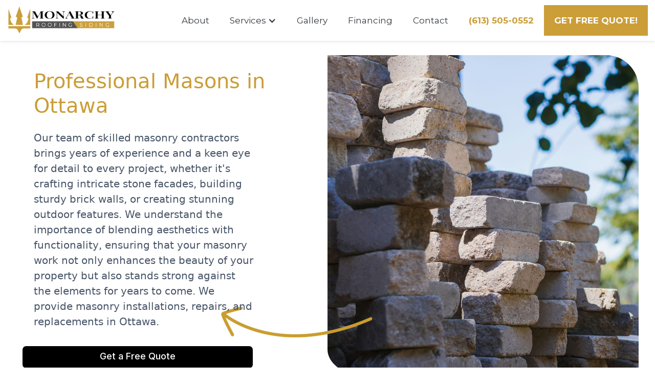

--- FILE ---
content_type: text/html
request_url: https://www.monarchybuild.ca/masonry
body_size: 10614
content:
<!DOCTYPE html><!-- This site was created in Webflow. https://webflow.com --><!-- Last Published: Tue Dec 30 2025 01:18:25 GMT+0000 (Coordinated Universal Time) --><html data-wf-domain="www.monarchybuild.ca" data-wf-page="66352a872d3fdfcf2bd6fc7f" data-wf-site="657b5fc21db3637030c63511" lang="en"><head><meta charset="utf-8"/><title>Ottawa&#x27;s Best Masonry Contractors | Bricklaying, Stonework, Interlock</title><meta content="Discover Monarchy Build&#x27;s masonry services, crafted for residential and commercial properties in Ottawa. From expert installations to structural enhancements, count on us to elevate your property&#x27;s durability, aesthetics, and energy efficiency with top-tier masonry solutions." name="description"/><meta content="Ottawa&#x27;s Best Masonry Contractors | Bricklaying, Stonework, Interlock" property="og:title"/><meta content="Discover Monarchy Build&#x27;s masonry services, crafted for residential and commercial properties in Ottawa. From expert installations to structural enhancements, count on us to elevate your property&#x27;s durability, aesthetics, and energy efficiency with top-tier masonry solutions." property="og:description"/><meta content="https://cdn.prod.website-files.com/657b5fc21db3637030c63511/657b60954cd9a59b9dbe570a_logo-2.png" property="og:image"/><meta content="Ottawa&#x27;s Best Masonry Contractors | Bricklaying, Stonework, Interlock" property="twitter:title"/><meta content="Discover Monarchy Build&#x27;s masonry services, crafted for residential and commercial properties in Ottawa. From expert installations to structural enhancements, count on us to elevate your property&#x27;s durability, aesthetics, and energy efficiency with top-tier masonry solutions." property="twitter:description"/><meta property="og:type" content="website"/><meta content="summary_large_image" name="twitter:card"/><meta content="width=device-width, initial-scale=1" name="viewport"/><meta content="lXBR1vezuQ2xzyQBkTnCGa7He8q-8Q7oMYNN5eFyiDc" name="google-site-verification"/><meta content="Webflow" name="generator"/><link href="https://cdn.prod.website-files.com/657b5fc21db3637030c63511/css/monarchybuildredesign-b753e6.webflow.shared.3bf487d8b.css" rel="stylesheet" type="text/css"/><link href="https://fonts.googleapis.com" rel="preconnect"/><link href="https://fonts.gstatic.com" rel="preconnect" crossorigin="anonymous"/><script src="https://ajax.googleapis.com/ajax/libs/webfont/1.6.26/webfont.js" type="text/javascript"></script><script type="text/javascript">WebFont.load({  google: {    families: ["Montserrat:100,100italic,200,200italic,300,300italic,400,400italic,500,500italic,600,600italic,700,700italic,800,800italic,900,900italic","Inter:regular,500,600,700","Libre Baskerville:regular,italic,700","Volkhov:regular,italic,700,700italic","Noto Serif:regular,italic,700,700italic","Playfair Display:regular,500,600,700,800,900,italic,500italic,600italic,700italic,800italic,900italic"]  }});</script><script type="text/javascript">!function(o,c){var n=c.documentElement,t=" w-mod-";n.className+=t+"js",("ontouchstart"in o||o.DocumentTouch&&c instanceof DocumentTouch)&&(n.className+=t+"touch")}(window,document);</script><link href="https://cdn.prod.website-files.com/657b5fc21db3637030c63511/6583290b8f8e344159d911a1_MonarchyWebClip.png" rel="shortcut icon" type="image/x-icon"/><link href="https://cdn.prod.website-files.com/657b5fc21db3637030c63511/658328bc5cddd83c699c8c8b_MonarchyWebClip.png" rel="apple-touch-icon"/><link href="https://www.monarchybuild.ca/masonry" rel="canonical"/><script async="" src="https://www.googletagmanager.com/gtag/js?id=G-RDWXZFJKW0"></script><script type="text/javascript">window.dataLayer = window.dataLayer || [];function gtag(){dataLayer.push(arguments);}gtag('set', 'developer_id.dZGVlNj', true);gtag('js', new Date());gtag('config', 'G-RDWXZFJKW0');</script><script src="https://www.google.com/recaptcha/api.js" type="text/javascript"></script><script type="text/javascript">!function(f,b,e,v,n,t,s){if(f.fbq)return;n=f.fbq=function(){n.callMethod?n.callMethod.apply(n,arguments):n.queue.push(arguments)};if(!f._fbq)f._fbq=n;n.push=n;n.loaded=!0;n.version='2.0';n.agent='plwebflow';n.queue=[];t=b.createElement(e);t.async=!0;t.src=v;s=b.getElementsByTagName(e)[0];s.parentNode.insertBefore(t,s)}(window,document,'script','https://connect.facebook.net/en_US/fbevents.js');fbq('init', '551098071342939');fbq('track', 'PageView');</script>


<!-- Start cookieyes banner --> <script id="cookieyes" type="text/javascript" src="https://cdn-cookieyes.com/client_data/e3876e0462a771f12136653f/script.js"></script> <!-- End cookieyes banner -->

<script>
(function() {
  let url = new URL(window.location.href);

  // UTM parameters we want to keep
  const utmKeep = ["utm_source", "utm_medium", "utm_campaign", "utm_term", "utm_content"];

  // Save all current parameters
  const currentParams = Array.from(url.searchParams.keys());

  let changed = false;

  currentParams.forEach(param => {
    // If the parameter is NOT a UTM, remove it
    if(!utmKeep.includes(param)) {
      url.searchParams.delete(param);
      changed = true;
    }
  });

  // Redirect to the clean URL before the page loads
  if(changed) {
    window.location.replace(url.toString());
  }
})();
</script>



<script type="text/javascript">
    (function(c,l,a,r,i,t,y){
        c[a]=c[a]||function(){(c[a].q=c[a].q||[]).push(arguments)};
        t=l.createElement(r);t.async=1;t.src="https://www.clarity.ms/tag/"+i;
        y=l.getElementsByTagName(r)[0];y.parentNode.insertBefore(t,y);
    })(window, document, "clarity", "script", "t28pnrf7ru");
</script>

<meta name="google-site-verification" content="bZwxNNfbs8E2-wohw8R0TjR2bgUPwce9Rt5jIBzN89o" />

<!-- Google Tag Manager -->
<script>(function(w,d,s,l,i){w[l]=w[l]||[];w[l].push({'gtm.start':
new Date().getTime(),event:'gtm.js'});var f=d.getElementsByTagName(s)[0],
j=d.createElement(s),dl=l!='dataLayer'?'&l='+l:'';j.async=true;j.src=
'https://www.googletagmanager.com/gtm.js?id='+i+dl;f.parentNode.insertBefore(j,f);
})(window,document,'script','dataLayer','GTM-MNFM7GVJ');</script>
<!-- End Google Tag Manager -->

<!-- Google tag (gtag.js) -->
<script async src="https://www.googletagmanager.com/gtag/js?id=G-DVKYGRD0MQ"></script>
<script>
  window.dataLayer = window.dataLayer || [];
  function gtag(){dataLayer.push(arguments);}
  gtag('js', new Date());

  gtag('config', 'G-DVKYGRD0MQ');
</script>

<!-- Google Tag Manager -->
<script>(function(w,d,s,l,i){w[l]=w[l]||[];w[l].push({'gtm.start':
new Date().getTime(),event:'gtm.js'});var f=d.getElementsByTagName(s)[0],
j=d.createElement(s),dl=l!='dataLayer'?'&l='+l:'';j.async=true;j.src=
'https://www.googletagmanager.com/gtm.js?id='+i+dl;f.parentNode.insertBefore(j,f);
})(window,document,'script','dataLayer','GTM-MQDWZBVQ');</script>
<!-- End Google Tag Manager -->


<!-- Meta Pixel Code -->
<script>
!function(f,b,e,v,n,t,s)
{if(f.fbq)return;n=f.fbq=function(){n.callMethod?
n.callMethod.apply(n,arguments):n.queue.push(arguments)};
if(!f._fbq)f._fbq=n;n.push=n;n.loaded=!0;n.version='2.0';
n.queue=[];t=b.createElement(e);t.async=!0;
t.src=v;s=b.getElementsByTagName(e)[0];
s.parentNode.insertBefore(t,s)}(window, document,'script',
'https://connect.facebook.net/en_US/fbevents.js');
fbq('init', '467780999501410');
fbq('track', 'PageView');
</script>
<noscript><img height="1" width="1" style="display:none"
src="https://www.facebook.com/tr?id=467780999501410&ev=PageView&noscript=1"
/></noscript>
<!-- End Meta Pixel Code -->

<script>
  "@context": "http://schema.org",
  "@type": "LocalBusiness",
  "name": "Monarchy Build",
  "image": "https://assets-global.website-files.com/657b5fc21db3637030c63511/657b60954cd9a59b9dbe570a_logo-2-p-500.png",
  "telephone": "613-505-0552",
  "email": "contact@monarchybuild.ca",
  "address": {
    "@type": "PostalAddress",
    "streetAddress": "1891 Merivale Road, Suite 100A",
    "addressLocality": "Ottawa",
    "addressRegion": "ON",
    "addressCountry": "CA",
    "postalCode": "K2G 1E5"
  },
  "openingHoursSpecification": [
    {
      "@type": "OpeningHoursSpecification",
      "dayOfWeek": "Monday",
      "opens": "09:00",
      "closes": "21:00"
    },
    {
      "@type": "OpeningHoursSpecification",
      "dayOfWeek": "Tuesday",
      "opens": "09:00",
      "closes": "21:00"
    },
    {
      "@type": "OpeningHoursSpecification",
      "dayOfWeek": "Wednesday",
      "opens": "09:00",
      "closes": "21:00"
    },
    {
      "@type": "OpeningHoursSpecification",
      "dayOfWeek": "Thursday",
      "opens": "09:00",
      "closes": "21:00"
    },
    {
      "@type": "OpeningHoursSpecification",
      "dayOfWeek": "Friday",
      "opens": "09:00",
      "closes": "21:00"
    }
  ],
  "url": "https://monarchybuild.ca/",
  "aggregateRating": {
    "@type": "AggregateRating",
    "ratingValue": "5",
    "reviewCount": "27"
  },
  "review": [
    {
      "@type": "Review",
      "author": {
        "@type": "Person",
        "name": "Google"
      },
      "reviewRating": {
        "@type": "Rating",
        "ratingValue": "5"
      }
    }
  ],
  "priceRange": "$$$",
  "description": "Monarchy Build offers top-notch roofing, siding, masonry and landscaping services in Ottawa. Contact us for reliable contractors and professional construction solutions.",
  "areaServed": {
    "@type": "Place",
    "name": "Ottawa"
  },
  "makesOffer": [
    {
      "@type": "Offer",
      "itemOffered": {
        "@type": "Service",
        "serviceType": "Roofing"
      }
    },
    {
      "@type": "Offer",
      "itemOffered": {
        "@type": "Service",
        "serviceType": "Siding"
      }
    },
    {
      "@type": "Offer",
      "itemOffered": {
        "@type": "Service",
        "serviceType": "Landscaping"
      }
    },
    {
      "@type": "Offer",
      "itemOffered": {
        "@type": "Service",
        "serviceType": "Masonry"
      }
    }
  ]
}
</script>
<script async src="https://pagead2.googlesyndication.com/pagead/js/adsbygoogle.js?client=ca-pub-2220788552422526"
     crossorigin="anonymous"></script>
<script src="https://cdn.prod.website-files.com/657b5fc21db3637030c63511%2F652d31f3dc22d7b4ee708e44%2F68b1367a6060f3ff02213d13%2Fclarity_script-9.4.1.js" type="text/javascript"></script><script src="https://cdn.prod.website-files.com/657b5fc21db3637030c63511%2F685146e1d8a68f749232b664%2F692d8212c6e2703db1e56f5a%2Fimportucanddefinelocales-1.1.1.js" type="text/javascript"></script><script src="https://cdn.prod.website-files.com/657b5fc21db3637030c63511%2F685146e1d8a68f749232b664%2F692d8213c801ba817e19d64e%2Fcssimporter-0.1.0.js" type="text/javascript"></script><script type="text/javascript">window.__WEBFLOW_CURRENCY_SETTINGS = {"currencyCode":"USD","symbol":"$","decimal":".","fractionDigits":2,"group":",","template":"{{wf {\"path\":\"symbol\",\"type\":\"PlainText\"} }} {{wf {\"path\":\"amount\",\"type\":\"CommercePrice\"} }} {{wf {\"path\":\"currencyCode\",\"type\":\"PlainText\"} }}","hideDecimalForWholeNumbers":false};</script></head><body><div data-w-id="948a953f-90a9-d537-7840-325e482cd58b" data-animation="default" data-collapse="medium" data-duration="400" data-easing="ease" data-easing2="ease" role="banner" class="navbar w-nav"><div class="container-30 w-container"><a href="/" class="brand w-nav-brand"><img src="https://cdn.prod.website-files.com/657b5fc21db3637030c63511/6919acc4d45c56aefc1f15e8_Final%20v2%20logo.png" loading="lazy" width="211" data-w-id="948a953f-90a9-d537-7840-325e482cd58e" alt="" class="image-38"/></a><nav role="navigation" class="nav-menu-2 w-nav-menu"><a data-w-id="3363069b-2386-f342-0e98-c9bcdf6a9d9c" href="/about-us" class="monarchynav w-nav-link">About</a><div data-hover="false" data-delay="0" class="w-dropdown"><div data-w-id="7e0d6fa8-a2d1-c584-c1bf-30f7237c9a8e" class="monarchynav w-dropdown-toggle"><div class="w-icon-dropdown-toggle"></div><div>Services</div></div><nav class="dropdown-list-3 w-dropdown-list"><a href="/roofing-services" class="w-dropdown-link">Residential Roofing</a><a href="/commercial-roofing" class="w-dropdown-link">Commercial &amp; Flat Roofing</a><a href="/siding-services" class="w-dropdown-link">Siding</a></nav></div><a data-w-id="948a953f-90a9-d537-7840-325e482cd590" href="/gallery" class="monarchynav w-nav-link">Gallery</a><a data-w-id="1f88293c-cb88-91de-15f4-e7a5cf63b9c2" href="https://www.financeit.ca/en/direct/payment-plan/YT0yODk2OTAmbD0mcD1NX3ZOZ0VUVmltYXpvUWlFdzkwb1dRJnM9MjIzNjAmdj0x/apply?slug=Y2vCBw" target="_blank" class="monarchynav w-nav-link">Financing</a><a data-w-id="a7bd9376-4c0c-8100-df51-d9e8176c4232" href="/contact" class="monarchynav w-nav-link">Contact</a><a data-w-id="5b50bae9-92d4-aed8-8cde-df6080074edf" href="tel:+16135050552" class="monarchynav uui-blog08_blog-posts nbr w-nav-link">(613) 505-0552</a><a data-w-id="4cd33785-5c98-0aa0-1272-33779d789253" href="/contact" class="monarchynav freeqt_btn w-nav-link">GET FREE QUOTE!</a></nav><div class="menu-button-5 w-nav-button"><div class="icon-7 w-icon-nav-menu"></div></div></div></div><div class="w-embed w-iframe"><!-- Google Tag Manager (noscript) -->
<noscript><iframe src="https://www.googletagmanager.com/ns.html?id=GTM-N2B22KFK"
height="0" width="0" style="display:none;visibility:hidden"></iframe></noscript>
<!-- End Google Tag Manager (noscript) --></div><header class="uui-section_heroheader02"><div class="uui-page-padding-7"><div class="uui-container-large-4"></div></div></header><header class="uui-section_heroheader03"><div class="uui-page-padding-7"><div class="uui-container-large-4"><div class="uui-padding-vertical-xhuge-5"><div class="w-layout-grid uui-heroheader03_component"><div class="uui-heroheader03_content"><h1 class="uui-heading-xlarge">Professional Masons in Ottawa<br/></h1><div class="uui-space-small-3"></div><div class="uui-max-width-medium"><h2 class="uui-text-size-xlarge-2">Our team of skilled masonry contractors brings years of experience and a keen eye for detail to every project, whether it&#x27;s crafting intricate stone facades, building sturdy brick walls, or creating stunning outdoor features. We understand the importance of blending aesthetics with functionality, ensuring that your masonry work not only enhances the beauty of your property but also stands strong against the elements for years to come. We provide masonry installations, repairs, and replacements in Ottawa. </h2></div><div class="uui-space-large"></div><a href="/contact" class="button">Get a Free Quote</a></div><div class="uui-heroheader03_image-wrapper"><img src="https://cdn.prod.website-files.com/657b5fc21db3637030c63511/66352b77bae3259841c53fda_greg-rosenke-iEsQCnhRbPI-unsplash.jpg" loading="lazy" sizes="(max-width: 6000px) 100vw, 6000px" srcset="https://cdn.prod.website-files.com/657b5fc21db3637030c63511/66352b77bae3259841c53fda_greg-rosenke-iEsQCnhRbPI-unsplash-p-500.jpg 500w, https://cdn.prod.website-files.com/657b5fc21db3637030c63511/66352b77bae3259841c53fda_greg-rosenke-iEsQCnhRbPI-unsplash-p-800.jpg 800w, https://cdn.prod.website-files.com/657b5fc21db3637030c63511/66352b77bae3259841c53fda_greg-rosenke-iEsQCnhRbPI-unsplash-p-1080.jpg 1080w, https://cdn.prod.website-files.com/657b5fc21db3637030c63511/66352b77bae3259841c53fda_greg-rosenke-iEsQCnhRbPI-unsplash-p-1600.jpg 1600w, https://cdn.prod.website-files.com/657b5fc21db3637030c63511/66352b77bae3259841c53fda_greg-rosenke-iEsQCnhRbPI-unsplash-p-2000.jpg 2000w, https://cdn.prod.website-files.com/657b5fc21db3637030c63511/66352b77bae3259841c53fda_greg-rosenke-iEsQCnhRbPI-unsplash-p-2600.jpg 2600w, https://cdn.prod.website-files.com/657b5fc21db3637030c63511/66352b77bae3259841c53fda_greg-rosenke-iEsQCnhRbPI-unsplash-p-3200.jpg 3200w, https://cdn.prod.website-files.com/657b5fc21db3637030c63511/66352b77bae3259841c53fda_greg-rosenke-iEsQCnhRbPI-unsplash.jpg 6000w" alt="Monarchy Build Masonry Services In Ottawa" class="uui-heroheader03_image"/><img src="https://cdn.prod.website-files.com/657b5fc21db3637030c63511/6633d08d59eaa131dbc0f02d_Untitled%20design.svg" loading="lazy" alt="Arrow" class="uui-heroheader03_arrow-image hide-tablet"/></div></div><section class="uui-section_layout02"><div class="uui-page-padding-7"><div class="uui-container-large-4"><div class="uui-padding-vertical-xhuge-5"><section class="uui-section_layout13"><div class="uui-page-padding-7"><div class="uui-container-large-4"><div class="uui-padding-vertical-xhuge-5"><h2>Main Benefits</h2><div data-duration-in="400" data-duration-out="200" data-current="Tab 3" data-easing="ease" class="uui-layout13_component w-tabs"><div id="w-node-_26a8df2e-c251-1e98-ea28-11c25e4bf372-2bd6fc7f" class="uui-layout13_tabs-menu w-tab-menu"><a data-w-tab="Tab 1" class="uui-layout13_tabs-link w-inline-block w-tab-link"><h3 class="uui-heading-xsmall-4">Comprehensive Warranty</h3><div class="uui-space-xxsmall"></div><div class="uui-text-size-medium-4">Experience peace of mind with our comprehensive warranty for masonry, ensuring quality and protection for your investment.</div></a><a data-w-tab="Tab 2" class="uui-layout13_tabs-link w-inline-block w-tab-link"><h3 class="uui-heading-xsmall-4">Competitive Pricing</h3><div class="uui-space-xxsmall"></div><div class="uui-text-size-medium-4">Unlock unbeatable value for your masonry projects with our competitive pricing, making quality construction affordable for all.</div></a><a data-w-tab="Tab 3" class="uui-layout13_tabs-link w-inline-block w-tab-link w--current"><h3 class="uui-heading-xsmall-4">Financing Available</h3><div class="uui-space-xxsmall"></div><div class="uui-text-size-medium-4">Turn your masonry dreams into reality with financing options available, making your project affordable and hassle-free.</div></a></div><div class="w-tab-content"><div data-w-tab="Tab 1" class="w-tab-pane"><div class="uui-layout13_image-wrapper"><img sizes="100vw" srcset="https://cdn.prod.website-files.com/657b5fc21db3637030c63511/66352b521cc958fee50ada66_MasonryPic-p-500.jpeg 500w, https://cdn.prod.website-files.com/657b5fc21db3637030c63511/66352b521cc958fee50ada66_MasonryPic-p-800.jpeg 800w, https://cdn.prod.website-files.com/657b5fc21db3637030c63511/66352b521cc958fee50ada66_MasonryPic-p-1080.jpeg 1080w, https://cdn.prod.website-files.com/657b5fc21db3637030c63511/66352b521cc958fee50ada66_MasonryPic-p-1600.jpeg 1600w, https://cdn.prod.website-files.com/657b5fc21db3637030c63511/66352b521cc958fee50ada66_MasonryPic.jpeg 1920w" alt="Monarchy Build Masonry Services In Ottawa" src="https://cdn.prod.website-files.com/657b5fc21db3637030c63511/66352b521cc958fee50ada66_MasonryPic.jpeg" loading="lazy" class="image-14"/></div></div><div data-w-tab="Tab 2" class="w-tab-pane"><img sizes="100vw" srcset="https://cdn.prod.website-files.com/657b5fc21db3637030c63511/663e27651641aa6bfa629966_jarrod-reed-BN9D50cVMBo-unsplash-p-500.jpg 500w, https://cdn.prod.website-files.com/657b5fc21db3637030c63511/663e27651641aa6bfa629966_jarrod-reed-BN9D50cVMBo-unsplash-p-800.jpg 800w, https://cdn.prod.website-files.com/657b5fc21db3637030c63511/663e27651641aa6bfa629966_jarrod-reed-BN9D50cVMBo-unsplash-p-1080.jpg 1080w, https://cdn.prod.website-files.com/657b5fc21db3637030c63511/663e27651641aa6bfa629966_jarrod-reed-BN9D50cVMBo-unsplash-p-1600.jpg 1600w, https://cdn.prod.website-files.com/657b5fc21db3637030c63511/663e27651641aa6bfa629966_jarrod-reed-BN9D50cVMBo-unsplash-p-2000.jpg 2000w, https://cdn.prod.website-files.com/657b5fc21db3637030c63511/663e27651641aa6bfa629966_jarrod-reed-BN9D50cVMBo-unsplash-p-2600.jpg 2600w, https://cdn.prod.website-files.com/657b5fc21db3637030c63511/663e27651641aa6bfa629966_jarrod-reed-BN9D50cVMBo-unsplash-p-3200.jpg 3200w, https://cdn.prod.website-files.com/657b5fc21db3637030c63511/663e27651641aa6bfa629966_jarrod-reed-BN9D50cVMBo-unsplash.jpg 5184w" alt="" src="https://cdn.prod.website-files.com/657b5fc21db3637030c63511/663e27651641aa6bfa629966_jarrod-reed-BN9D50cVMBo-unsplash.jpg" loading="lazy"/></div><div data-w-tab="Tab 3" class="w-tab-pane w--tab-active"><div class="uui-layout13_image-wrapper"><img src="https://cdn.prod.website-files.com/657b5fc21db3637030c63511/6672eb74c69c10dd2ec0cf07_2904-3-nopayments-square-social.png" loading="lazy" sizes="(max-width: 1080px) 100vw, 1080px" srcset="https://cdn.prod.website-files.com/657b5fc21db3637030c63511/6672eb74c69c10dd2ec0cf07_2904-3-nopayments-square-social-p-500.png 500w, https://cdn.prod.website-files.com/657b5fc21db3637030c63511/6672eb74c69c10dd2ec0cf07_2904-3-nopayments-square-social-p-800.png 800w, https://cdn.prod.website-files.com/657b5fc21db3637030c63511/6672eb74c69c10dd2ec0cf07_2904-3-nopayments-square-social.png 1080w" alt=""/></div></div></div></div><section class="uui-section_layout05"><div class="uui-page-padding-7"><div class="uui-container-large-4"><div class="uui-padding-vertical-xhuge-6"><div class="w-layout-grid uui-layout05_component"><div class="uui-layout05_content"><div class="uui-heading-subheading-4">SERVICES</div><h2 class="uui-heading-medium-3">Stonework</h2><div class="uui-space-xsmall-3"></div><h3>Transform your residential or commercial property in Ottawa with our expert masonry solutions, guaranteeing durability and aesthetic appeal.</h3><div class="uui-text-size-large-4">We provide: <br/>- Professional masonry installation, repair, and maintenance services.<br/>- High-quality brick and stone work for superior structural integrity and timeless beauty<br/>- Brickwork, Stonework, Veneers, and more!<br/></div><div class="w-layout-grid uui-layout05_item-list"><div class="uui-layout05_item"><div class="uui-space-xsmall-3"></div><h3 class="uui-heading-xxsmall">Response Within 24 Hours</h3><div class="uui-space-xxsmall"></div><div class="uui-text-size-medium-4">Whether you&#x27;re getting a quote or checking in on how your masonry project&#x27;s going, we&#x27;re always a call or e-mail away.</div></div><div class="uui-layout05_item"><div class="uui-space-xsmall-3"></div><h3 class="uui-heading-xxsmall">Price-Match Guarantee</h3><div class="uui-space-xxsmall"></div><div class="uui-text-size-medium-4">Bring us a quote from another reputable masonry contractor and we&#x27;ll do our best to exceed or match the value.</div></div></div><div class="uui-button-row-3 is-reverse-mobile-landscape"><div class="uui-button-wrapper-3 max-width-full-mobile-landscape"><a href="#" class="uui-button-3 w-inline-block"><div>Get in touch</div></a></div></div></div><a href="#" data-w-id="386b2407-eaf3-0903-be50-5394b645bdf6" class="uui-layout05_lightbox w-inline-block w-lightbox"><img src="https://cdn.prod.website-files.com/657b5fc21db3637030c63511/663e27559ca05e3e487b14c5_greg-rosenke-7Mde-YCwlnQ-unsplash-2.jpg" loading="lazy" width="350" sizes="(max-width: 479px) 100vw, 350px" alt="Monarchy Build Masonry Services In Ottawa" srcset="https://cdn.prod.website-files.com/657b5fc21db3637030c63511/663e27559ca05e3e487b14c5_greg-rosenke-7Mde-YCwlnQ-unsplash-2-p-500.jpg 500w, https://cdn.prod.website-files.com/657b5fc21db3637030c63511/663e27559ca05e3e487b14c5_greg-rosenke-7Mde-YCwlnQ-unsplash-2-p-800.jpg 800w, https://cdn.prod.website-files.com/657b5fc21db3637030c63511/663e27559ca05e3e487b14c5_greg-rosenke-7Mde-YCwlnQ-unsplash-2-p-1080.jpg 1080w, https://cdn.prod.website-files.com/657b5fc21db3637030c63511/663e27559ca05e3e487b14c5_greg-rosenke-7Mde-YCwlnQ-unsplash-2-p-1600.jpg 1600w, https://cdn.prod.website-files.com/657b5fc21db3637030c63511/663e27559ca05e3e487b14c5_greg-rosenke-7Mde-YCwlnQ-unsplash-2.jpg 1920w" class="image-15"/><script type="application/json" class="w-json">{
  "items": [
    {
      "url": "https://www.youtube.com/watch?v=eiW7rY_PPdo",
      "originalUrl": "https://www.youtube.com/watch?v=eiW7rY_PPdo",
      "width": 940,
      "height": 528,
      "thumbnailUrl": "https://i.ytimg.com/vi/eiW7rY_PPdo/hqdefault.jpg",
      "html": "<iframe class=\"embedly-embed\" src=\"//cdn.embedly.com/widgets/media.html?src=https%3A%2F%2Fwww.youtube.com%2Fembed%2FeiW7rY_PPdo%3Ffeature%3Doembed&display_name=YouTube&url=https%3A%2F%2Fwww.youtube.com%2Fwatch%3Fv%3DeiW7rY_PPdo&image=https%3A%2F%2Fi.ytimg.com%2Fvi%2FeiW7rY_PPdo%2Fhqdefault.jpg&key=c4e54deccf4d4ec997a64902e9a30300&type=text%2Fhtml&schema=youtube\" width=\"940\" height=\"528\" scrolling=\"no\" title=\"YouTube embed\" frameborder=\"0\" allow=\"autoplay; fullscreen\" allowfullscreen=\"true\"></iframe>",
      "type": "video"
    }
  ],
  "group": ""
}</script></a></div><div class="w-layout-grid uui-layout05_component commercialroofing"><div class="uui-layout05_content"><h2 class="uui-heading-medium-3">Bricklaying</h2><div class="uui-space-xsmall-3"></div><h3>Discover the artistry of brickwork with our skilled masonry contractors, bricklayers and diverse bricklaying techniques. </h3><div class="uui-text-size-large-4">We offer a range of options to enhance your property&#x27;s aesthetic and structural integrity:<br/>‍<br/>- Classic bricklaying methods, creating timeless patterns such as running bond, basket weave, and herringbone for a sophisticated look.<br/>- Explore contemporary designs with our innovative bricklaying techniques, including staggered bond, stack bond, and soldier courses, adding a touch of modernity to your property.<br/>- Elevate your space with decorative brickwork, such as arched openings, intricate patterns, and contrasting colors, showcasing the versatility and beauty of brick as a building material.<br/>- Specialty bricklaying: Whether it&#x27;s curved walls, curved brickwork, or complex architectural elements, our skilled bricklayers can bring your unique vision to life with precision and expertise.<br/>- Experience the craftsmanship and versatility of bricklaying with Monarchy Build, whereevery brick is laid with precision and passion.</div><div class="w-layout-grid uui-layout05_item-list"><div class="uui-layout05_item"><div class="uui-space-xsmall-3"></div><h3 class="uui-heading-xxsmall">Expert Repairs and Maintenance</h3><div class="uui-space-xxsmall"></div><div class="uui-text-size-medium-4">Uphold your property&#x27;s appearance and functionally with installations, maintenance and replacements from our expert masonry team in Ottawa.</div></div><div class="uui-layout05_item"><div class="uui-space-xsmall-3"></div><h3 class="uui-heading-xxsmall">Incredible Reputation</h3><div class="uui-space-xxsmall"></div><div class="uui-text-size-medium-4">With a 5-star average on Google Reviews and Homestars, we are one of the most trusted masonry contractors in the Ottawa area.</div></div></div><div class="uui-button-row-3 is-reverse-mobile-landscape"><a href="/contact" class="uui-button-wrapper-3 uui-button w-inline-block">Learn more</a></div></div></div></div></div></div></section></div></div></div></section></div></div></div></section><header class="uui-section_header08"><div class="uui-page-padding-7"><div class="uui-container-small-3"><div class="uui-padding-vertical-xhuge-6"><div class="uui-text-align-center-4"><h2 class="uui-heading-large-3">Leave your masonry project to us.</h2><div class="uui-space-small-3"></div><h3 class="uui-text-size-xlarge-2">Book Monarchy Build for your next masonry job today.</h3><div class="uui-space-medium"></div><div class="uui-button-row-3 button-row-center is-reverse-mobile-landscape"><div class="uui-button-wrapper-3 max-width-full-mobile-landscape"><a href="tel:6135050552" class="uui-button-secondary-gray-2 w-inline-block"><div>Call Us</div></a></div><div class="uui-button-wrapper-3 max-width-full-mobile-landscape"><a href="/contact" class="uui-button-4 w-inline-block"><div>Get a Quote</div></a></div></div></div></div></div></div></header></div></div></div></header><div class="footer"><div class="footer-container w-container"><div class="w-layout-grid footer-grid"><div id="w-node-_9763006d-71fe-f908-604a-28bb69210bbb-cf3fcb86" class="footer-logo-block"><a data-ix="logo" href="/" class="footer-logo w-nav-brand"><img src="https://cdn.prod.website-files.com/657b5fc21db3637030c63511/6919acc4d45c56aefc1f15e8_Final%20v2%20logo.png" loading="lazy" width="330" alt="" class="image-34"/></a><p class="paragraph small">Monarchy Build LTD.<br/>Roofing, Siding &amp; Masonry <br/><a href="#">100A-1891 Merivale Road<br/></a><br/><a href="tel:6135050552">(613) 505-0552</a><br/><a href="mailto:contact@monarchybuild.ca?subject=Request">contact@monarchybuild.ca</a><br/></p><div class="spacer _16"></div><div class="paragraph small">© 2025 Monarchy Build. All Rights Reserved.</div></div><div class="footer-links-container"><h5 class="footer-header">Platforms</h5><a href="https://homestars.com/companies/2929518-monarchy-build" target="_blank" class="footer-link">HomeStars</a><a href="https://www.bark.com/en/ca/company/monarchy-build/lQM4Y/" target="_blank" class="footer-link">Bark</a><a href="https://www.houzz.com/professionals/siding-and-exteriors/monarchy-build-pfvwus-pf~1891201211" target="_blank" class="footer-link">Houzz</a><a href="https://www.alignable.com/nepean-on/monarchy-build" target="_blank" class="footer-link">Alignable</a><a href="https://www.yelp.com/biz/monarchy-build-ottawa" target="_blank" class="footer-link">Yelp</a><a href="https://instagram.com/monarchybuild" target="_blank" class="footer-link">Instagram</a><a href="https://facebook.com/monarchybuild" target="_blank" class="footer-link">Facebook</a><a href="https://www.linkedin.com/company/81582955/" target="_blank" class="footer-link">LinkedIn</a><a href="https://www.tiktok.com/@monarchybuild?fbclid=IwZXh0bgNhZW0CMTAAAR1gM8j9J6YC2bxMcl7AVl9bY3hQeQjgAKZqCk2MShkYDpfI5FWQtLOtspo_aem_ATxp0p1oShM17lxoBoSB2K_cusFzXUpTSLm7g0nMqIUvV5TkC1VnasNr5iAI240J1y2LKdZWSqJN8pP3yTl6sak7" target="_blank" class="footer-link">TikTok</a></div><div class="footer-links-container"><h5 class="footer-header">Quick Links</h5><a href="/" class="footer-link">Home</a><a href="/roofing-services" class="footer-link">Residential Roofing</a><a href="/commercial-roofing" class="footer-link">Commercial Roofing</a><a href="/siding-services" class="footer-link">Siding</a><a href="/" class="footer-link">Gallery</a><a href="/contact" class="footer-link">Contact</a><a href="/privacy-policy" class="footer-link">Privacy Policy</a><a href="/blog-page" class="footer-link">Blog</a></div></div></div></div><script src="https://d3e54v103j8qbb.cloudfront.net/js/jquery-3.5.1.min.dc5e7f18c8.js?site=657b5fc21db3637030c63511" type="text/javascript" integrity="sha256-9/aliU8dGd2tb6OSsuzixeV4y/faTqgFtohetphbbj0=" crossorigin="anonymous"></script><script src="https://cdn.prod.website-files.com/657b5fc21db3637030c63511/js/webflow.schunk.59c6248219f37ae8.js" type="text/javascript"></script><script src="https://cdn.prod.website-files.com/657b5fc21db3637030c63511/js/webflow.schunk.eb1e5789ee5d3377.js" type="text/javascript"></script><script src="https://cdn.prod.website-files.com/657b5fc21db3637030c63511/js/webflow.schunk.4913f0d9ee368d76.js" type="text/javascript"></script><script src="https://cdn.prod.website-files.com/657b5fc21db3637030c63511/js/webflow.c5b03e0c.ee2c8c2d72cfb8e8.js" type="text/javascript"></script><!-- Start of LiveChat (www.livechat.com) code -->
<script>
    window.__lc = window.__lc || {};
    window.__lc.license = 19386899;
    window.__lc.integration_name = "manual_onboarding";
    window.__lc.product_name = "livechat";
    ;(function(n,t,c){function i(n){return e._h?e._h.apply(null,n):e._q.push(n)}var e={_q:[],_h:null,_v:"2.0",on:function(){i(["on",c.call(arguments)])},once:function(){i(["once",c.call(arguments)])},off:function(){i(["off",c.call(arguments)])},get:function(){if(!e._h)throw new Error("[LiveChatWidget] You can't use getters before load.");return i(["get",c.call(arguments)])},call:function(){i(["call",c.call(arguments)])},init:function(){var n=t.createElement("script");n.async=!0,n.type="text/javascript",n.src="https://cdn.livechatinc.com/tracking.js",t.head.appendChild(n)}};!n.__lc.asyncInit&&e.init(),n.LiveChatWidget=n.LiveChatWidget||e}(window,document,[].slice))
</script>
<noscript><a href="https://www.livechat.com/chat-with/19386899/" rel="nofollow">Chat with us</a>, powered by <a href="https://www.livechat.com/?welcome" rel="noopener nofollow" target="_blank">LiveChat</a></noscript>
<!-- End of LiveChat code -->



<script>
  document.addEventListener("DOMContentLoaded", function() {
    // cada cierto tiempo revisa si Mailchimp insertó su popup
    let interval = setInterval(function() {
      // Mailchimp suele usar #mc-overlay o clases .mc-modal
      let popup = document.querySelector("#mc-overlay, .mc-modal");
      if (popup) {
        popup.remove(); // elimina el popup
        clearInterval(interval); // detiene el chequeo
        console.log("Mailchimp popup eliminado 🚀");
      }
    }, 500); // revisa cada medio segundo
  });
</script>


<script>
  window.addEventListener("DOMContentLoaded", function() {
    let url = new URL(window.location.href);
    // Only apply cleaning on these routes
    const cleanPaths = ["/blog-posts", "/landing-page"]; // add more routes if you want
    // Check if the current route matches
    if(cleanPaths.includes(url.pathname)) {
      // List of parameters you want to remove (unnecessary tracking)
      let paramsToRemove = ["_gl", "_gcl_au", "fbclid", "utm_referrer"]; 
      paramsToRemove.forEach(param => {
        if(url.searchParams.has(param)) {
          url.searchParams.delete(param);
        }
      });
      // Redirect only if there were changes
      if(window.location.href !== url.toString()) {
        window.history.replaceState({}, document.title, url.toString());
      }
    }
  });
</script>
<meta name="google-site-verification" content="bZwxNNfbs8E2-wohw8R0TjR2bgUPwce9Rt5jIBzN89o" />

<!-- Google Tag Manager (noscript) -->
<noscript><iframe src="https://www.googletagmanager.com/ns.html?id=GTM-MNFM7GVJ"
height="0" width="0" style="display:none;visibility:hidden"></iframe></noscript>
<!-- End Google Tag Manager (noscript) --><script src="https://cdn.prod.website-files.com/657b5fc21db3637030c63511%2F685146e1d8a68f749232b664%2F692d82130e3c11000567b55e%2Femptyfieldsremoval-1.1.0.js" type="text/javascript"></script><script src="https://cdn.prod.website-files.com/657b5fc21db3637030c63511%2F685146e1d8a68f749232b664%2F692d8213d7279e1eeca42e6d%2Fmetadatahandler-0.0.5.js" type="text/javascript"></script><script src="https://cdn.prod.website-files.com/657b5fc21db3637030c63511%2F685146e1d8a68f749232b664%2F692d82133be2f3a5a15783da%2Fenablevisiblebuttons-0.0.7.js" type="text/javascript"></script><script src="https://cdn.prod.website-files.com/657b5fc21db3637030c63511%2F685146e1d8a68f749232b664%2F692d8214c801ba817e19d762%2Fenableuploadstateview-0.0.3.js" type="text/javascript"></script></body></html>

--- FILE ---
content_type: text/html; charset=utf-8
request_url: https://www.google.com/recaptcha/api2/aframe
body_size: -87
content:
<!DOCTYPE HTML><html><head><meta http-equiv="content-type" content="text/html; charset=UTF-8"></head><body><script nonce="RuCtjkbTA8bmUolFp22-Mg">/** Anti-fraud and anti-abuse applications only. See google.com/recaptcha */ try{var clients={'sodar':'https://pagead2.googlesyndication.com/pagead/sodar?'};window.addEventListener("message",function(a){try{if(a.source===window.parent){var b=JSON.parse(a.data);var c=clients[b['id']];if(c){var d=document.createElement('img');d.src=c+b['params']+'&rc='+(localStorage.getItem("rc::a")?sessionStorage.getItem("rc::b"):"");window.document.body.appendChild(d);sessionStorage.setItem("rc::e",parseInt(sessionStorage.getItem("rc::e")||0)+1);localStorage.setItem("rc::h",'1768578539241');}}}catch(b){}});window.parent.postMessage("_grecaptcha_ready", "*");}catch(b){}</script></body></html>

--- FILE ---
content_type: text/css
request_url: https://cdn.prod.website-files.com/657b5fc21db3637030c63511/css/monarchybuildredesign-b753e6.webflow.shared.3bf487d8b.css
body_size: 90685
content:
html {
  -webkit-text-size-adjust: 100%;
  -ms-text-size-adjust: 100%;
  font-family: sans-serif;
}

body {
  margin: 0;
}

article, aside, details, figcaption, figure, footer, header, hgroup, main, menu, nav, section, summary {
  display: block;
}

audio, canvas, progress, video {
  vertical-align: baseline;
  display: inline-block;
}

audio:not([controls]) {
  height: 0;
  display: none;
}

[hidden], template {
  display: none;
}

a {
  background-color: #0000;
}

a:active, a:hover {
  outline: 0;
}

abbr[title] {
  border-bottom: 1px dotted;
}

b, strong {
  font-weight: bold;
}

dfn {
  font-style: italic;
}

h1 {
  margin: .67em 0;
  font-size: 2em;
}

mark {
  color: #000;
  background: #ff0;
}

small {
  font-size: 80%;
}

sub, sup {
  vertical-align: baseline;
  font-size: 75%;
  line-height: 0;
  position: relative;
}

sup {
  top: -.5em;
}

sub {
  bottom: -.25em;
}

img {
  border: 0;
}

svg:not(:root) {
  overflow: hidden;
}

hr {
  box-sizing: content-box;
  height: 0;
}

pre {
  overflow: auto;
}

code, kbd, pre, samp {
  font-family: monospace;
  font-size: 1em;
}

button, input, optgroup, select, textarea {
  color: inherit;
  font: inherit;
  margin: 0;
}

button {
  overflow: visible;
}

button, select {
  text-transform: none;
}

button, html input[type="button"], input[type="reset"] {
  -webkit-appearance: button;
  cursor: pointer;
}

button[disabled], html input[disabled] {
  cursor: default;
}

button::-moz-focus-inner, input::-moz-focus-inner {
  border: 0;
  padding: 0;
}

input {
  line-height: normal;
}

input[type="checkbox"], input[type="radio"] {
  box-sizing: border-box;
  padding: 0;
}

input[type="number"]::-webkit-inner-spin-button, input[type="number"]::-webkit-outer-spin-button {
  height: auto;
}

input[type="search"] {
  -webkit-appearance: none;
}

input[type="search"]::-webkit-search-cancel-button, input[type="search"]::-webkit-search-decoration {
  -webkit-appearance: none;
}

legend {
  border: 0;
  padding: 0;
}

textarea {
  overflow: auto;
}

optgroup {
  font-weight: bold;
}

table {
  border-collapse: collapse;
  border-spacing: 0;
}

td, th {
  padding: 0;
}

@font-face {
  font-family: webflow-icons;
  src: url("[data-uri]") format("truetype");
  font-weight: normal;
  font-style: normal;
}

[class^="w-icon-"], [class*=" w-icon-"] {
  speak: none;
  font-variant: normal;
  text-transform: none;
  -webkit-font-smoothing: antialiased;
  -moz-osx-font-smoothing: grayscale;
  font-style: normal;
  font-weight: normal;
  line-height: 1;
  font-family: webflow-icons !important;
}

.w-icon-slider-right:before {
  content: "";
}

.w-icon-slider-left:before {
  content: "";
}

.w-icon-nav-menu:before {
  content: "";
}

.w-icon-arrow-down:before, .w-icon-dropdown-toggle:before {
  content: "";
}

.w-icon-file-upload-remove:before {
  content: "";
}

.w-icon-file-upload-icon:before {
  content: "";
}

* {
  box-sizing: border-box;
}

html {
  height: 100%;
}

body {
  color: #333;
  background-color: #fff;
  min-height: 100%;
  margin: 0;
  font-family: Arial, sans-serif;
  font-size: 14px;
  line-height: 20px;
}

img {
  vertical-align: middle;
  max-width: 100%;
  display: inline-block;
}

html.w-mod-touch * {
  background-attachment: scroll !important;
}

.w-block {
  display: block;
}

.w-inline-block {
  max-width: 100%;
  display: inline-block;
}

.w-clearfix:before, .w-clearfix:after {
  content: " ";
  grid-area: 1 / 1 / 2 / 2;
  display: table;
}

.w-clearfix:after {
  clear: both;
}

.w-hidden {
  display: none;
}

.w-button {
  color: #fff;
  line-height: inherit;
  cursor: pointer;
  background-color: #3898ec;
  border: 0;
  border-radius: 0;
  padding: 9px 15px;
  text-decoration: none;
  display: inline-block;
}

input.w-button {
  -webkit-appearance: button;
}

html[data-w-dynpage] [data-w-cloak] {
  color: #0000 !important;
}

.w-code-block {
  margin: unset;
}

pre.w-code-block code {
  all: inherit;
}

.w-optimization {
  display: contents;
}

.w-webflow-badge, .w-webflow-badge > img {
  box-sizing: unset;
  width: unset;
  height: unset;
  max-height: unset;
  max-width: unset;
  min-height: unset;
  min-width: unset;
  margin: unset;
  padding: unset;
  float: unset;
  clear: unset;
  border: unset;
  border-radius: unset;
  background: unset;
  background-image: unset;
  background-position: unset;
  background-size: unset;
  background-repeat: unset;
  background-origin: unset;
  background-clip: unset;
  background-attachment: unset;
  background-color: unset;
  box-shadow: unset;
  transform: unset;
  direction: unset;
  font-family: unset;
  font-weight: unset;
  color: unset;
  font-size: unset;
  line-height: unset;
  font-style: unset;
  font-variant: unset;
  text-align: unset;
  letter-spacing: unset;
  -webkit-text-decoration: unset;
  text-decoration: unset;
  text-indent: unset;
  text-transform: unset;
  list-style-type: unset;
  text-shadow: unset;
  vertical-align: unset;
  cursor: unset;
  white-space: unset;
  word-break: unset;
  word-spacing: unset;
  word-wrap: unset;
  transition: unset;
}

.w-webflow-badge {
  white-space: nowrap;
  cursor: pointer;
  box-shadow: 0 0 0 1px #0000001a, 0 1px 3px #0000001a;
  visibility: visible !important;
  opacity: 1 !important;
  z-index: 2147483647 !important;
  color: #aaadb0 !important;
  overflow: unset !important;
  background-color: #fff !important;
  border-radius: 3px !important;
  width: auto !important;
  height: auto !important;
  margin: 0 !important;
  padding: 6px !important;
  font-size: 12px !important;
  line-height: 14px !important;
  text-decoration: none !important;
  display: inline-block !important;
  position: fixed !important;
  inset: auto 12px 12px auto !important;
  transform: none !important;
}

.w-webflow-badge > img {
  position: unset;
  visibility: unset !important;
  opacity: 1 !important;
  vertical-align: middle !important;
  display: inline-block !important;
}

h1, h2, h3, h4, h5, h6 {
  margin-bottom: 10px;
  font-weight: bold;
}

h1 {
  margin-top: 20px;
  font-size: 38px;
  line-height: 44px;
}

h2 {
  margin-top: 20px;
  font-size: 32px;
  line-height: 36px;
}

h3 {
  margin-top: 20px;
  font-size: 24px;
  line-height: 30px;
}

h4 {
  margin-top: 10px;
  font-size: 18px;
  line-height: 24px;
}

h5 {
  margin-top: 10px;
  font-size: 14px;
  line-height: 20px;
}

h6 {
  margin-top: 10px;
  font-size: 12px;
  line-height: 18px;
}

p {
  margin-top: 0;
  margin-bottom: 10px;
}

blockquote {
  border-left: 5px solid #e2e2e2;
  margin: 0 0 10px;
  padding: 10px 20px;
  font-size: 18px;
  line-height: 22px;
}

figure {
  margin: 0 0 10px;
}

ul, ol {
  margin-top: 0;
  margin-bottom: 10px;
  padding-left: 40px;
}

.w-list-unstyled {
  padding-left: 0;
  list-style: none;
}

.w-embed:before, .w-embed:after {
  content: " ";
  grid-area: 1 / 1 / 2 / 2;
  display: table;
}

.w-embed:after {
  clear: both;
}

.w-video {
  width: 100%;
  padding: 0;
  position: relative;
}

.w-video iframe, .w-video object, .w-video embed {
  border: none;
  width: 100%;
  height: 100%;
  position: absolute;
  top: 0;
  left: 0;
}

fieldset {
  border: 0;
  margin: 0;
  padding: 0;
}

button, [type="button"], [type="reset"] {
  cursor: pointer;
  -webkit-appearance: button;
  border: 0;
}

.w-form {
  margin: 0 0 15px;
}

.w-form-done {
  text-align: center;
  background-color: #ddd;
  padding: 20px;
  display: none;
}

.w-form-fail {
  background-color: #ffdede;
  margin-top: 10px;
  padding: 10px;
  display: none;
}

label {
  margin-bottom: 5px;
  font-weight: bold;
  display: block;
}

.w-input, .w-select {
  color: #333;
  vertical-align: middle;
  background-color: #fff;
  border: 1px solid #ccc;
  width: 100%;
  height: 38px;
  margin-bottom: 10px;
  padding: 8px 12px;
  font-size: 14px;
  line-height: 1.42857;
  display: block;
}

.w-input::placeholder, .w-select::placeholder {
  color: #999;
}

.w-input:focus, .w-select:focus {
  border-color: #3898ec;
  outline: 0;
}

.w-input[disabled], .w-select[disabled], .w-input[readonly], .w-select[readonly], fieldset[disabled] .w-input, fieldset[disabled] .w-select {
  cursor: not-allowed;
}

.w-input[disabled]:not(.w-input-disabled), .w-select[disabled]:not(.w-input-disabled), .w-input[readonly], .w-select[readonly], fieldset[disabled]:not(.w-input-disabled) .w-input, fieldset[disabled]:not(.w-input-disabled) .w-select {
  background-color: #eee;
}

textarea.w-input, textarea.w-select {
  height: auto;
}

.w-select {
  background-color: #f3f3f3;
}

.w-select[multiple] {
  height: auto;
}

.w-form-label {
  cursor: pointer;
  margin-bottom: 0;
  font-weight: normal;
  display: inline-block;
}

.w-radio {
  margin-bottom: 5px;
  padding-left: 20px;
  display: block;
}

.w-radio:before, .w-radio:after {
  content: " ";
  grid-area: 1 / 1 / 2 / 2;
  display: table;
}

.w-radio:after {
  clear: both;
}

.w-radio-input {
  float: left;
  margin: 3px 0 0 -20px;
  line-height: normal;
}

.w-file-upload {
  margin-bottom: 10px;
  display: block;
}

.w-file-upload-input {
  opacity: 0;
  z-index: -100;
  width: .1px;
  height: .1px;
  position: absolute;
  overflow: hidden;
}

.w-file-upload-default, .w-file-upload-uploading, .w-file-upload-success {
  color: #333;
  display: inline-block;
}

.w-file-upload-error {
  margin-top: 10px;
  display: block;
}

.w-file-upload-default.w-hidden, .w-file-upload-uploading.w-hidden, .w-file-upload-error.w-hidden, .w-file-upload-success.w-hidden {
  display: none;
}

.w-file-upload-uploading-btn {
  cursor: pointer;
  background-color: #fafafa;
  border: 1px solid #ccc;
  margin: 0;
  padding: 8px 12px;
  font-size: 14px;
  font-weight: normal;
  display: flex;
}

.w-file-upload-file {
  background-color: #fafafa;
  border: 1px solid #ccc;
  flex-grow: 1;
  justify-content: space-between;
  margin: 0;
  padding: 8px 9px 8px 11px;
  display: flex;
}

.w-file-upload-file-name {
  font-size: 14px;
  font-weight: normal;
  display: block;
}

.w-file-remove-link {
  cursor: pointer;
  width: auto;
  height: auto;
  margin-top: 3px;
  margin-left: 10px;
  padding: 3px;
  display: block;
}

.w-icon-file-upload-remove {
  margin: auto;
  font-size: 10px;
}

.w-file-upload-error-msg {
  color: #ea384c;
  padding: 2px 0;
  display: inline-block;
}

.w-file-upload-info {
  padding: 0 12px;
  line-height: 38px;
  display: inline-block;
}

.w-file-upload-label {
  cursor: pointer;
  background-color: #fafafa;
  border: 1px solid #ccc;
  margin: 0;
  padding: 8px 12px;
  font-size: 14px;
  font-weight: normal;
  display: inline-block;
}

.w-icon-file-upload-icon, .w-icon-file-upload-uploading {
  width: 20px;
  margin-right: 8px;
  display: inline-block;
}

.w-icon-file-upload-uploading {
  height: 20px;
}

.w-container {
  max-width: 940px;
  margin-left: auto;
  margin-right: auto;
}

.w-container:before, .w-container:after {
  content: " ";
  grid-area: 1 / 1 / 2 / 2;
  display: table;
}

.w-container:after {
  clear: both;
}

.w-container .w-row {
  margin-left: -10px;
  margin-right: -10px;
}

.w-row:before, .w-row:after {
  content: " ";
  grid-area: 1 / 1 / 2 / 2;
  display: table;
}

.w-row:after {
  clear: both;
}

.w-row .w-row {
  margin-left: 0;
  margin-right: 0;
}

.w-col {
  float: left;
  width: 100%;
  min-height: 1px;
  padding-left: 10px;
  padding-right: 10px;
  position: relative;
}

.w-col .w-col {
  padding-left: 0;
  padding-right: 0;
}

.w-col-1 {
  width: 8.33333%;
}

.w-col-2 {
  width: 16.6667%;
}

.w-col-3 {
  width: 25%;
}

.w-col-4 {
  width: 33.3333%;
}

.w-col-5 {
  width: 41.6667%;
}

.w-col-6 {
  width: 50%;
}

.w-col-7 {
  width: 58.3333%;
}

.w-col-8 {
  width: 66.6667%;
}

.w-col-9 {
  width: 75%;
}

.w-col-10 {
  width: 83.3333%;
}

.w-col-11 {
  width: 91.6667%;
}

.w-col-12 {
  width: 100%;
}

.w-hidden-main {
  display: none !important;
}

@media screen and (max-width: 991px) {
  .w-container {
    max-width: 728px;
  }

  .w-hidden-main {
    display: inherit !important;
  }

  .w-hidden-medium {
    display: none !important;
  }

  .w-col-medium-1 {
    width: 8.33333%;
  }

  .w-col-medium-2 {
    width: 16.6667%;
  }

  .w-col-medium-3 {
    width: 25%;
  }

  .w-col-medium-4 {
    width: 33.3333%;
  }

  .w-col-medium-5 {
    width: 41.6667%;
  }

  .w-col-medium-6 {
    width: 50%;
  }

  .w-col-medium-7 {
    width: 58.3333%;
  }

  .w-col-medium-8 {
    width: 66.6667%;
  }

  .w-col-medium-9 {
    width: 75%;
  }

  .w-col-medium-10 {
    width: 83.3333%;
  }

  .w-col-medium-11 {
    width: 91.6667%;
  }

  .w-col-medium-12 {
    width: 100%;
  }

  .w-col-stack {
    width: 100%;
    left: auto;
    right: auto;
  }
}

@media screen and (max-width: 767px) {
  .w-hidden-main, .w-hidden-medium {
    display: inherit !important;
  }

  .w-hidden-small {
    display: none !important;
  }

  .w-row, .w-container .w-row {
    margin-left: 0;
    margin-right: 0;
  }

  .w-col {
    width: 100%;
    left: auto;
    right: auto;
  }

  .w-col-small-1 {
    width: 8.33333%;
  }

  .w-col-small-2 {
    width: 16.6667%;
  }

  .w-col-small-3 {
    width: 25%;
  }

  .w-col-small-4 {
    width: 33.3333%;
  }

  .w-col-small-5 {
    width: 41.6667%;
  }

  .w-col-small-6 {
    width: 50%;
  }

  .w-col-small-7 {
    width: 58.3333%;
  }

  .w-col-small-8 {
    width: 66.6667%;
  }

  .w-col-small-9 {
    width: 75%;
  }

  .w-col-small-10 {
    width: 83.3333%;
  }

  .w-col-small-11 {
    width: 91.6667%;
  }

  .w-col-small-12 {
    width: 100%;
  }
}

@media screen and (max-width: 479px) {
  .w-container {
    max-width: none;
  }

  .w-hidden-main, .w-hidden-medium, .w-hidden-small {
    display: inherit !important;
  }

  .w-hidden-tiny {
    display: none !important;
  }

  .w-col {
    width: 100%;
  }

  .w-col-tiny-1 {
    width: 8.33333%;
  }

  .w-col-tiny-2 {
    width: 16.6667%;
  }

  .w-col-tiny-3 {
    width: 25%;
  }

  .w-col-tiny-4 {
    width: 33.3333%;
  }

  .w-col-tiny-5 {
    width: 41.6667%;
  }

  .w-col-tiny-6 {
    width: 50%;
  }

  .w-col-tiny-7 {
    width: 58.3333%;
  }

  .w-col-tiny-8 {
    width: 66.6667%;
  }

  .w-col-tiny-9 {
    width: 75%;
  }

  .w-col-tiny-10 {
    width: 83.3333%;
  }

  .w-col-tiny-11 {
    width: 91.6667%;
  }

  .w-col-tiny-12 {
    width: 100%;
  }
}

.w-widget {
  position: relative;
}

.w-widget-map {
  width: 100%;
  height: 400px;
}

.w-widget-map label {
  width: auto;
  display: inline;
}

.w-widget-map img {
  max-width: inherit;
}

.w-widget-map .gm-style-iw {
  text-align: center;
}

.w-widget-map .gm-style-iw > button {
  display: none !important;
}

.w-widget-twitter {
  overflow: hidden;
}

.w-widget-twitter-count-shim {
  vertical-align: top;
  text-align: center;
  background: #fff;
  border: 1px solid #758696;
  border-radius: 3px;
  width: 28px;
  height: 20px;
  display: inline-block;
  position: relative;
}

.w-widget-twitter-count-shim * {
  pointer-events: none;
  -webkit-user-select: none;
  user-select: none;
}

.w-widget-twitter-count-shim .w-widget-twitter-count-inner {
  text-align: center;
  color: #999;
  font-family: serif;
  font-size: 15px;
  line-height: 12px;
  position: relative;
}

.w-widget-twitter-count-shim .w-widget-twitter-count-clear {
  display: block;
  position: relative;
}

.w-widget-twitter-count-shim.w--large {
  width: 36px;
  height: 28px;
}

.w-widget-twitter-count-shim.w--large .w-widget-twitter-count-inner {
  font-size: 18px;
  line-height: 18px;
}

.w-widget-twitter-count-shim:not(.w--vertical) {
  margin-left: 5px;
  margin-right: 8px;
}

.w-widget-twitter-count-shim:not(.w--vertical).w--large {
  margin-left: 6px;
}

.w-widget-twitter-count-shim:not(.w--vertical):before, .w-widget-twitter-count-shim:not(.w--vertical):after {
  content: " ";
  pointer-events: none;
  border: solid #0000;
  width: 0;
  height: 0;
  position: absolute;
  top: 50%;
  left: 0;
}

.w-widget-twitter-count-shim:not(.w--vertical):before {
  border-width: 4px;
  border-color: #75869600 #5d6c7b #75869600 #75869600;
  margin-top: -4px;
  margin-left: -9px;
}

.w-widget-twitter-count-shim:not(.w--vertical).w--large:before {
  border-width: 5px;
  margin-top: -5px;
  margin-left: -10px;
}

.w-widget-twitter-count-shim:not(.w--vertical):after {
  border-width: 4px;
  border-color: #fff0 #fff #fff0 #fff0;
  margin-top: -4px;
  margin-left: -8px;
}

.w-widget-twitter-count-shim:not(.w--vertical).w--large:after {
  border-width: 5px;
  margin-top: -5px;
  margin-left: -9px;
}

.w-widget-twitter-count-shim.w--vertical {
  width: 61px;
  height: 33px;
  margin-bottom: 8px;
}

.w-widget-twitter-count-shim.w--vertical:before, .w-widget-twitter-count-shim.w--vertical:after {
  content: " ";
  pointer-events: none;
  border: solid #0000;
  width: 0;
  height: 0;
  position: absolute;
  top: 100%;
  left: 50%;
}

.w-widget-twitter-count-shim.w--vertical:before {
  border-width: 5px;
  border-color: #5d6c7b #75869600 #75869600;
  margin-left: -5px;
}

.w-widget-twitter-count-shim.w--vertical:after {
  border-width: 4px;
  border-color: #fff #fff0 #fff0;
  margin-left: -4px;
}

.w-widget-twitter-count-shim.w--vertical .w-widget-twitter-count-inner {
  font-size: 18px;
  line-height: 22px;
}

.w-widget-twitter-count-shim.w--vertical.w--large {
  width: 76px;
}

.w-background-video {
  color: #fff;
  height: 500px;
  position: relative;
  overflow: hidden;
}

.w-background-video > video {
  object-fit: cover;
  z-index: -100;
  background-position: 50%;
  background-size: cover;
  width: 100%;
  height: 100%;
  margin: auto;
  position: absolute;
  inset: -100%;
}

.w-background-video > video::-webkit-media-controls-start-playback-button {
  -webkit-appearance: none;
  display: none !important;
}

.w-background-video--control {
  background-color: #0000;
  padding: 0;
  position: absolute;
  bottom: 1em;
  right: 1em;
}

.w-background-video--control > [hidden] {
  display: none !important;
}

.w-slider {
  text-align: center;
  clear: both;
  -webkit-tap-highlight-color: #0000;
  tap-highlight-color: #0000;
  background: #ddd;
  height: 300px;
  position: relative;
}

.w-slider-mask {
  z-index: 1;
  white-space: nowrap;
  height: 100%;
  display: block;
  position: relative;
  left: 0;
  right: 0;
  overflow: hidden;
}

.w-slide {
  vertical-align: top;
  white-space: normal;
  text-align: left;
  width: 100%;
  height: 100%;
  display: inline-block;
  position: relative;
}

.w-slider-nav {
  z-index: 2;
  text-align: center;
  -webkit-tap-highlight-color: #0000;
  tap-highlight-color: #0000;
  height: 40px;
  margin: auto;
  padding-top: 10px;
  position: absolute;
  inset: auto 0 0;
}

.w-slider-nav.w-round > div {
  border-radius: 100%;
}

.w-slider-nav.w-num > div {
  font-size: inherit;
  line-height: inherit;
  width: auto;
  height: auto;
  padding: .2em .5em;
}

.w-slider-nav.w-shadow > div {
  box-shadow: 0 0 3px #3336;
}

.w-slider-nav-invert {
  color: #fff;
}

.w-slider-nav-invert > div {
  background-color: #2226;
}

.w-slider-nav-invert > div.w-active {
  background-color: #222;
}

.w-slider-dot {
  cursor: pointer;
  background-color: #fff6;
  width: 1em;
  height: 1em;
  margin: 0 3px .5em;
  transition: background-color .1s, color .1s;
  display: inline-block;
  position: relative;
}

.w-slider-dot.w-active {
  background-color: #fff;
}

.w-slider-dot:focus {
  outline: none;
  box-shadow: 0 0 0 2px #fff;
}

.w-slider-dot:focus.w-active {
  box-shadow: none;
}

.w-slider-arrow-left, .w-slider-arrow-right {
  cursor: pointer;
  color: #fff;
  -webkit-tap-highlight-color: #0000;
  tap-highlight-color: #0000;
  -webkit-user-select: none;
  user-select: none;
  width: 80px;
  margin: auto;
  font-size: 40px;
  position: absolute;
  inset: 0;
  overflow: hidden;
}

.w-slider-arrow-left [class^="w-icon-"], .w-slider-arrow-right [class^="w-icon-"], .w-slider-arrow-left [class*=" w-icon-"], .w-slider-arrow-right [class*=" w-icon-"] {
  position: absolute;
}

.w-slider-arrow-left:focus, .w-slider-arrow-right:focus {
  outline: 0;
}

.w-slider-arrow-left {
  z-index: 3;
  right: auto;
}

.w-slider-arrow-right {
  z-index: 4;
  left: auto;
}

.w-icon-slider-left, .w-icon-slider-right {
  width: 1em;
  height: 1em;
  margin: auto;
  inset: 0;
}

.w-slider-aria-label {
  clip: rect(0 0 0 0);
  border: 0;
  width: 1px;
  height: 1px;
  margin: -1px;
  padding: 0;
  position: absolute;
  overflow: hidden;
}

.w-slider-force-show {
  display: block !important;
}

.w-dropdown {
  text-align: left;
  z-index: 900;
  margin-left: auto;
  margin-right: auto;
  display: inline-block;
  position: relative;
}

.w-dropdown-btn, .w-dropdown-toggle, .w-dropdown-link {
  vertical-align: top;
  color: #222;
  text-align: left;
  white-space: nowrap;
  margin-left: auto;
  margin-right: auto;
  padding: 20px;
  text-decoration: none;
  position: relative;
}

.w-dropdown-toggle {
  -webkit-user-select: none;
  user-select: none;
  cursor: pointer;
  padding-right: 40px;
  display: inline-block;
}

.w-dropdown-toggle:focus {
  outline: 0;
}

.w-icon-dropdown-toggle {
  width: 1em;
  height: 1em;
  margin: auto 20px auto auto;
  position: absolute;
  top: 0;
  bottom: 0;
  right: 0;
}

.w-dropdown-list {
  background: #ddd;
  min-width: 100%;
  display: none;
  position: absolute;
}

.w-dropdown-list.w--open {
  display: block;
}

.w-dropdown-link {
  color: #222;
  padding: 10px 20px;
  display: block;
}

.w-dropdown-link.w--current {
  color: #0082f3;
}

.w-dropdown-link:focus {
  outline: 0;
}

@media screen and (max-width: 767px) {
  .w-nav-brand {
    padding-left: 10px;
  }
}

.w-lightbox-backdrop {
  cursor: auto;
  letter-spacing: normal;
  text-indent: 0;
  text-shadow: none;
  text-transform: none;
  visibility: visible;
  white-space: normal;
  word-break: normal;
  word-spacing: normal;
  word-wrap: normal;
  color: #fff;
  text-align: center;
  z-index: 2000;
  opacity: 0;
  -webkit-user-select: none;
  -moz-user-select: none;
  -webkit-tap-highlight-color: transparent;
  background: #000000e6;
  outline: 0;
  font-family: Helvetica Neue, Helvetica, Ubuntu, Segoe UI, Verdana, sans-serif;
  font-size: 17px;
  font-style: normal;
  font-weight: 300;
  line-height: 1.2;
  list-style: disc;
  position: fixed;
  inset: 0;
  -webkit-transform: translate(0);
}

.w-lightbox-backdrop, .w-lightbox-container {
  -webkit-overflow-scrolling: touch;
  height: 100%;
  overflow: auto;
}

.w-lightbox-content {
  height: 100vh;
  position: relative;
  overflow: hidden;
}

.w-lightbox-view {
  opacity: 0;
  width: 100vw;
  height: 100vh;
  position: absolute;
}

.w-lightbox-view:before {
  content: "";
  height: 100vh;
}

.w-lightbox-group, .w-lightbox-group .w-lightbox-view, .w-lightbox-group .w-lightbox-view:before {
  height: 86vh;
}

.w-lightbox-frame, .w-lightbox-view:before {
  vertical-align: middle;
  display: inline-block;
}

.w-lightbox-figure {
  margin: 0;
  position: relative;
}

.w-lightbox-group .w-lightbox-figure {
  cursor: pointer;
}

.w-lightbox-img {
  width: auto;
  max-width: none;
  height: auto;
}

.w-lightbox-image {
  float: none;
  max-width: 100vw;
  max-height: 100vh;
  display: block;
}

.w-lightbox-group .w-lightbox-image {
  max-height: 86vh;
}

.w-lightbox-caption {
  text-align: left;
  text-overflow: ellipsis;
  white-space: nowrap;
  background: #0006;
  padding: .5em 1em;
  position: absolute;
  bottom: 0;
  left: 0;
  right: 0;
  overflow: hidden;
}

.w-lightbox-embed {
  width: 100%;
  height: 100%;
  position: absolute;
  inset: 0;
}

.w-lightbox-control {
  cursor: pointer;
  background-position: center;
  background-repeat: no-repeat;
  background-size: 24px;
  width: 4em;
  transition: all .3s;
  position: absolute;
  top: 0;
}

.w-lightbox-left {
  background-image: url("[data-uri]");
  display: none;
  bottom: 0;
  left: 0;
}

.w-lightbox-right {
  background-image: url("[data-uri]");
  display: none;
  bottom: 0;
  right: 0;
}

.w-lightbox-close {
  background-image: url("[data-uri]");
  background-size: 18px;
  height: 2.6em;
  right: 0;
}

.w-lightbox-strip {
  white-space: nowrap;
  padding: 0 1vh;
  line-height: 0;
  position: absolute;
  bottom: 0;
  left: 0;
  right: 0;
  overflow: auto hidden;
}

.w-lightbox-item {
  box-sizing: content-box;
  cursor: pointer;
  width: 10vh;
  padding: 2vh 1vh;
  display: inline-block;
  -webkit-transform: translate3d(0, 0, 0);
}

.w-lightbox-active {
  opacity: .3;
}

.w-lightbox-thumbnail {
  background: #222;
  height: 10vh;
  position: relative;
  overflow: hidden;
}

.w-lightbox-thumbnail-image {
  position: absolute;
  top: 0;
  left: 0;
}

.w-lightbox-thumbnail .w-lightbox-tall {
  width: 100%;
  top: 50%;
  transform: translate(0, -50%);
}

.w-lightbox-thumbnail .w-lightbox-wide {
  height: 100%;
  left: 50%;
  transform: translate(-50%);
}

.w-lightbox-spinner {
  box-sizing: border-box;
  border: 5px solid #0006;
  border-radius: 50%;
  width: 40px;
  height: 40px;
  margin-top: -20px;
  margin-left: -20px;
  animation: .8s linear infinite spin;
  position: absolute;
  top: 50%;
  left: 50%;
}

.w-lightbox-spinner:after {
  content: "";
  border: 3px solid #0000;
  border-bottom-color: #fff;
  border-radius: 50%;
  position: absolute;
  inset: -4px;
}

.w-lightbox-hide {
  display: none;
}

.w-lightbox-noscroll {
  overflow: hidden;
}

@media (min-width: 768px) {
  .w-lightbox-content {
    height: 96vh;
    margin-top: 2vh;
  }

  .w-lightbox-view, .w-lightbox-view:before {
    height: 96vh;
  }

  .w-lightbox-group, .w-lightbox-group .w-lightbox-view, .w-lightbox-group .w-lightbox-view:before {
    height: 84vh;
  }

  .w-lightbox-image {
    max-width: 96vw;
    max-height: 96vh;
  }

  .w-lightbox-group .w-lightbox-image {
    max-width: 82.3vw;
    max-height: 84vh;
  }

  .w-lightbox-left, .w-lightbox-right {
    opacity: .5;
    display: block;
  }

  .w-lightbox-close {
    opacity: .8;
  }

  .w-lightbox-control:hover {
    opacity: 1;
  }
}

.w-lightbox-inactive, .w-lightbox-inactive:hover {
  opacity: 0;
}

.w-richtext:before, .w-richtext:after {
  content: " ";
  grid-area: 1 / 1 / 2 / 2;
  display: table;
}

.w-richtext:after {
  clear: both;
}

.w-richtext[contenteditable="true"]:before, .w-richtext[contenteditable="true"]:after {
  white-space: initial;
}

.w-richtext ol, .w-richtext ul {
  overflow: hidden;
}

.w-richtext .w-richtext-figure-selected.w-richtext-figure-type-video div:after, .w-richtext .w-richtext-figure-selected[data-rt-type="video"] div:after, .w-richtext .w-richtext-figure-selected.w-richtext-figure-type-image div, .w-richtext .w-richtext-figure-selected[data-rt-type="image"] div {
  outline: 2px solid #2895f7;
}

.w-richtext figure.w-richtext-figure-type-video > div:after, .w-richtext figure[data-rt-type="video"] > div:after {
  content: "";
  display: none;
  position: absolute;
  inset: 0;
}

.w-richtext figure {
  max-width: 60%;
  position: relative;
}

.w-richtext figure > div:before {
  cursor: default !important;
}

.w-richtext figure img {
  width: 100%;
}

.w-richtext figure figcaption.w-richtext-figcaption-placeholder {
  opacity: .6;
}

.w-richtext figure div {
  color: #0000;
  font-size: 0;
}

.w-richtext figure.w-richtext-figure-type-image, .w-richtext figure[data-rt-type="image"] {
  display: table;
}

.w-richtext figure.w-richtext-figure-type-image > div, .w-richtext figure[data-rt-type="image"] > div {
  display: inline-block;
}

.w-richtext figure.w-richtext-figure-type-image > figcaption, .w-richtext figure[data-rt-type="image"] > figcaption {
  caption-side: bottom;
  display: table-caption;
}

.w-richtext figure.w-richtext-figure-type-video, .w-richtext figure[data-rt-type="video"] {
  width: 60%;
  height: 0;
}

.w-richtext figure.w-richtext-figure-type-video iframe, .w-richtext figure[data-rt-type="video"] iframe {
  width: 100%;
  height: 100%;
  position: absolute;
  top: 0;
  left: 0;
}

.w-richtext figure.w-richtext-figure-type-video > div, .w-richtext figure[data-rt-type="video"] > div {
  width: 100%;
}

.w-richtext figure.w-richtext-align-center {
  clear: both;
  margin-left: auto;
  margin-right: auto;
}

.w-richtext figure.w-richtext-align-center.w-richtext-figure-type-image > div, .w-richtext figure.w-richtext-align-center[data-rt-type="image"] > div {
  max-width: 100%;
}

.w-richtext figure.w-richtext-align-normal {
  clear: both;
}

.w-richtext figure.w-richtext-align-fullwidth {
  text-align: center;
  clear: both;
  width: 100%;
  max-width: 100%;
  margin-left: auto;
  margin-right: auto;
  display: block;
}

.w-richtext figure.w-richtext-align-fullwidth > div {
  padding-bottom: inherit;
  display: inline-block;
}

.w-richtext figure.w-richtext-align-fullwidth > figcaption {
  display: block;
}

.w-richtext figure.w-richtext-align-floatleft {
  float: left;
  clear: none;
  margin-right: 15px;
}

.w-richtext figure.w-richtext-align-floatright {
  float: right;
  clear: none;
  margin-left: 15px;
}

.w-nav {
  z-index: 1000;
  background: #ddd;
  position: relative;
}

.w-nav:before, .w-nav:after {
  content: " ";
  grid-area: 1 / 1 / 2 / 2;
  display: table;
}

.w-nav:after {
  clear: both;
}

.w-nav-brand {
  float: left;
  color: #333;
  text-decoration: none;
  position: relative;
}

.w-nav-link {
  vertical-align: top;
  color: #222;
  text-align: left;
  margin-left: auto;
  margin-right: auto;
  padding: 20px;
  text-decoration: none;
  display: inline-block;
  position: relative;
}

.w-nav-link.w--current {
  color: #0082f3;
}

.w-nav-menu {
  float: right;
  position: relative;
}

[data-nav-menu-open] {
  text-align: center;
  background: #c8c8c8;
  min-width: 200px;
  position: absolute;
  top: 100%;
  left: 0;
  right: 0;
  overflow: visible;
  display: block !important;
}

.w--nav-link-open {
  display: block;
  position: relative;
}

.w-nav-overlay {
  width: 100%;
  display: none;
  position: absolute;
  top: 100%;
  left: 0;
  right: 0;
  overflow: hidden;
}

.w-nav-overlay [data-nav-menu-open] {
  top: 0;
}

.w-nav[data-animation="over-left"] .w-nav-overlay {
  width: auto;
}

.w-nav[data-animation="over-left"] .w-nav-overlay, .w-nav[data-animation="over-left"] [data-nav-menu-open] {
  z-index: 1;
  top: 0;
  right: auto;
}

.w-nav[data-animation="over-right"] .w-nav-overlay {
  width: auto;
}

.w-nav[data-animation="over-right"] .w-nav-overlay, .w-nav[data-animation="over-right"] [data-nav-menu-open] {
  z-index: 1;
  top: 0;
  left: auto;
}

.w-nav-button {
  float: right;
  cursor: pointer;
  -webkit-tap-highlight-color: #0000;
  tap-highlight-color: #0000;
  -webkit-user-select: none;
  user-select: none;
  padding: 18px;
  font-size: 24px;
  display: none;
  position: relative;
}

.w-nav-button:focus {
  outline: 0;
}

.w-nav-button.w--open {
  color: #fff;
  background-color: #c8c8c8;
}

.w-nav[data-collapse="all"] .w-nav-menu {
  display: none;
}

.w-nav[data-collapse="all"] .w-nav-button, .w--nav-dropdown-open, .w--nav-dropdown-toggle-open {
  display: block;
}

.w--nav-dropdown-list-open {
  position: static;
}

@media screen and (max-width: 991px) {
  .w-nav[data-collapse="medium"] .w-nav-menu {
    display: none;
  }

  .w-nav[data-collapse="medium"] .w-nav-button {
    display: block;
  }
}

@media screen and (max-width: 767px) {
  .w-nav[data-collapse="small"] .w-nav-menu {
    display: none;
  }

  .w-nav[data-collapse="small"] .w-nav-button {
    display: block;
  }

  .w-nav-brand {
    padding-left: 10px;
  }
}

@media screen and (max-width: 479px) {
  .w-nav[data-collapse="tiny"] .w-nav-menu {
    display: none;
  }

  .w-nav[data-collapse="tiny"] .w-nav-button {
    display: block;
  }
}

.w-tabs {
  position: relative;
}

.w-tabs:before, .w-tabs:after {
  content: " ";
  grid-area: 1 / 1 / 2 / 2;
  display: table;
}

.w-tabs:after {
  clear: both;
}

.w-tab-menu {
  position: relative;
}

.w-tab-link {
  vertical-align: top;
  text-align: left;
  cursor: pointer;
  color: #222;
  background-color: #ddd;
  padding: 9px 30px;
  text-decoration: none;
  display: inline-block;
  position: relative;
}

.w-tab-link.w--current {
  background-color: #c8c8c8;
}

.w-tab-link:focus {
  outline: 0;
}

.w-tab-content {
  display: block;
  position: relative;
  overflow: hidden;
}

.w-tab-pane {
  display: none;
  position: relative;
}

.w--tab-active {
  display: block;
}

@media screen and (max-width: 479px) {
  .w-tab-link {
    display: block;
  }
}

.w-ix-emptyfix:after {
  content: "";
}

@keyframes spin {
  0% {
    transform: rotate(0);
  }

  100% {
    transform: rotate(360deg);
  }
}

.w-dyn-empty {
  background-color: #ddd;
  padding: 10px;
}

.w-dyn-hide, .w-dyn-bind-empty, .w-condition-invisible {
  display: none !important;
}

.wf-layout-layout {
  display: grid;
}

@font-face {
  font-family: Playfair Display;
  src: url("https://cdn.prod.website-files.com/657b5fc21db3637030c63511/68d6b85f5e9efaba62d1ee20_Playfair_Display.zip") format("undefined");
  font-weight: 400;
  font-style: normal;
  font-display: swap;
}

@font-face {
  font-family: Playfair Display;
  src: url("https://cdn.prod.website-files.com/657b5fc21db3637030c63511/68d6b85f5e9efaba62d1ee20_Playfair_Display.zip") format("undefined");
  font-weight: 900;
  font-style: normal;
  font-display: swap;
}

@font-face {
  font-family: Playfair Display;
  src: url("https://cdn.prod.website-files.com/657b5fc21db3637030c63511/68d6b85f5e9efaba62d1ee20_Playfair_Display.zip") format("undefined");
  font-weight: 500;
  font-style: normal;
  font-display: swap;
}

@font-face {
  font-family: Playfairdisplay Variablefont Wght;
  src: url("https://cdn.prod.website-files.com/657b5fc21db3637030c63511/68dc16bf1077f38cbd23f29d_PlayfairDisplay-VariableFont_wght.ttf") format("truetype");
  font-weight: 400 900;
  font-style: normal;
  font-display: swap;
}

:root {
  --white: white;
  --black: #000;
  --dark-grey: #33383f;
  --light-grey: #99a4af;
  --grey: #626a72;
  --gradient-red: #ff010126;
  --back-grey: #f5f6f7;
  --gradient-pink: #ef98cf40;
  --clear: #7aa7ff00;
  --monarchy-gold: #ca9d37;
  --dim-grey: #495158;
  --waves-library--white: white;
  --soft-grey: #cbd5df;
  --untitled-ui--indigo700: #3538cd;
  --waves-library--black: #131313;
  --monarchy-grey: #262625;
  --waves-library--dark-elevation: #ede0d8;
  --untitled-ui--gray600: #475467;
  --untitled-ui--white: white;
  --untitled-ui--gray900: #101828;
  --untitled-ui--gray200: #eaecf0;
  --untitled-ui--gray100: #f2f4f7;
  --untitled-ui--gray700: #344054;
  --untitled-ui--pink50: #fdf2fa;
  --untitled-ui--pink700: #cb2227;
  --untitled-ui--indigo50: #eef4ff;
  --untitled-ui--primary50: #f9f5ff;
  --untitled-ui--primary700: #6941c6;
  --untitled-ui--gray400: #98a2b3;
  --untitled-ui--gray300: #d0d5dd;
  --untitled-ui--gray50: #f9fafb;
  --untitled-ui--gray800: #1d2939;
  --untitled-ui--gray500: #667085;
  --untitled-ui--primary800: #53389e;
  --untitled-ui--primary600: #7f56d9;
  --untitled-ui--primary100: #f4ebff;
  --untitled-ui--primary300: #15b88b;
  --untitled-ui--warning300: #fec84b;
  --untitled-ui--primary500: #9e77ed;
}

.w-layout-blockcontainer {
  max-width: 940px;
  margin-left: auto;
  margin-right: auto;
  display: block;
}

.w-checkbox {
  margin-bottom: 5px;
  padding-left: 20px;
  display: block;
}

.w-checkbox:before {
  content: " ";
  grid-area: 1 / 1 / 2 / 2;
  display: table;
}

.w-checkbox:after {
  content: " ";
  clear: both;
  grid-area: 1 / 1 / 2 / 2;
  display: table;
}

.w-form-formrecaptcha {
  margin-bottom: 8px;
}

.w-layout-layout {
  grid-row-gap: 20px;
  grid-column-gap: 20px;
  grid-auto-columns: 1fr;
  justify-content: center;
  padding: 20px;
}

.w-layout-cell {
  flex-direction: column;
  justify-content: flex-start;
  align-items: flex-start;
  display: flex;
}

.w-layout-grid {
  grid-row-gap: 16px;
  grid-column-gap: 16px;
  grid-template-rows: auto auto;
  grid-template-columns: 1fr 1fr;
  grid-auto-columns: 1fr;
  display: grid;
}

.w-users-userformpagewrap {
  flex-direction: column;
  justify-content: center;
  align-items: stretch;
  max-width: 340px;
  height: 100vh;
  margin-left: auto;
  margin-right: auto;
  display: flex;
}

.w-users-userformheader {
  text-align: center;
}

.w-users-userloginformwrapper {
  margin-bottom: 0;
  padding-left: 20px;
  padding-right: 20px;
  position: relative;
}

.w-users-userformbutton {
  text-align: center;
  width: 100%;
}

.w-users-userformfooter {
  justify-content: space-between;
  margin-top: 12px;
  display: flex;
}

.w-users-userformerrorstate {
  margin-left: 20px;
  margin-right: 20px;
  position: absolute;
  top: 100%;
  left: 0%;
  right: 0%;
}

.w-users-userresetpasswordformwrapper {
  margin-bottom: 0;
  padding-left: 20px;
  padding-right: 20px;
  position: relative;
}

.w-users-userformsuccessstate {
  display: none;
}

.w-users-usersignupformwrapper {
  margin-bottom: 0;
  padding-left: 20px;
  padding-right: 20px;
  position: relative;
}

.w-checkbox-input {
  float: left;
  margin: 4px 0 0 -20px;
  line-height: normal;
}

.w-checkbox-input--inputType-custom {
  border: 1px solid #ccc;
  border-radius: 2px;
  width: 12px;
  height: 12px;
}

.w-checkbox-input--inputType-custom.w--redirected-checked {
  background-color: #3898ec;
  background-image: url("https://d3e54v103j8qbb.cloudfront.net/static/custom-checkbox-checkmark.589d534424.svg");
  background-position: 50%;
  background-repeat: no-repeat;
  background-size: cover;
  border-color: #3898ec;
}

.w-checkbox-input--inputType-custom.w--redirected-focus {
  box-shadow: 0 0 3px 1px #3898ec;
}

.w-users-usersignupverificationmessage {
  display: none;
}

.w-users-userupdatepasswordformwrapper {
  margin-bottom: 0;
  padding-left: 20px;
  padding-right: 20px;
  position: relative;
}

.w-users-useraccountwrapper {
  background-color: #f5f5f5;
  width: 100%;
  min-height: 100vh;
  padding: 20px;
}

.w-users-blockcontent {
  background-color: #fff;
  border-bottom: 1px solid #e6e6e6;
  border-left: 1px solid #e6e6e6;
  border-right: 1px solid #e6e6e6;
  margin-bottom: 20px;
  padding: 20px;
}

.w-users-blockheader {
  background-color: #fff;
  border: 1px solid #e6e6e6;
  justify-content: space-between;
  align-items: baseline;
  padding: 4px 20px;
  display: flex;
}

.w-users-useraccountformsavebutton {
  text-align: center;
  margin-right: 8px;
}

.w-users-useraccountformcancelbutton {
  text-align: center;
  color: #333;
  background-color: #d3d3d3;
}

.w-backgroundvideo-backgroundvideoplaypausebutton:focus-visible {
  outline-offset: 2px;
  border-radius: 50%;
  outline: 2px solid #3b79c3;
}

@media screen and (max-width: 991px) {
  .w-layout-blockcontainer {
    max-width: 728px;
  }
}

@media screen and (max-width: 767px) {
  .w-layout-blockcontainer {
    max-width: none;
  }
}

body {
  background-color: var(--white);
  color: var(--black);
  font-family: Inter, sans-serif;
  font-size: 16px;
  line-height: 20px;
}

h1 {
  margin-top: 0;
  margin-bottom: 24px;
  font-size: 45px;
  font-weight: 500;
  line-height: 1.25em;
}

h2 {
  margin-top: 0;
  margin-bottom: 16px;
  font-size: 34px;
  font-weight: 500;
  line-height: 1.2em;
}

h3 {
  margin-top: 0;
  margin-bottom: 16px;
  font-size: 26px;
  font-weight: 500;
  line-height: 1.4em;
}

h4 {
  color: var(--dark-grey);
  margin-top: 0;
  margin-bottom: 12px;
  font-size: 22px;
  font-weight: 600;
  line-height: 1.4em;
}

h5 {
  letter-spacing: 1px;
  text-transform: uppercase;
  margin-top: 0;
  margin-bottom: 12px;
  font-size: 14px;
  font-weight: 500;
  line-height: 1.5em;
}

h6 {
  color: var(--light-grey);
  letter-spacing: 1px;
  text-transform: uppercase;
  margin-top: 0;
  margin-bottom: 5px;
  font-size: 13px;
  font-weight: 700;
  line-height: 1.5em;
}

p {
  opacity: .9;
  margin-bottom: 16px;
  font-size: 16px;
  font-weight: 400;
  line-height: 1.5em;
}

a {
  color: var(--grey);
  text-decoration: none;
  transition: color .2s;
}

ul {
  margin-top: 0;
  margin-bottom: 16px;
  padding-left: 20px;
}

li {
  opacity: .9;
  margin-bottom: 8px;
  font-size: 18px;
  line-height: 1.4em;
}

img {
  max-width: 100%;
  margin-right: 0;
  padding-bottom: 15px;
  display: inline-block;
}

label {
  color: var(--grey);
  margin-bottom: 6px;
  font-size: 15px;
  font-weight: 400;
  display: block;
}

em {
  letter-spacing: -.5px;
  font-style: italic;
}

blockquote {
  border-left: 5px solid var(--gradient-red);
  color: var(--dark-grey);
  margin-bottom: 16px;
  padding: 10px 20px;
  font-size: 18px;
  line-height: 1.4em;
}

figcaption {
  text-align: center;
  margin-top: 12px;
}

.page-wrapper {
  width: 100%;
  min-height: 90vh;
  position: relative;
}

.page-wrapper.light-grey {
  background-color: var(--back-grey);
}

.employeecardheading {
  background-color: #222534;
  border-radius: 20px;
  justify-content: center;
  width: 98%;
  margin-bottom: -25px;
  margin-left: 10px;
  padding: 80px 60px 103px;
  display: flex;
  position: relative;
}

.employeecardheading.light-grey {
  background-color: var(--back-grey);
  position: relative;
}

.employeecardheading.small {
  padding-top: 40px;
  padding-bottom: 40px;
}

.employeecardheading.light-color-gradient {
  background-color: var(--back-grey);
  background-image: linear-gradient(54deg, #ff837a40, #ff837a00 28%), linear-gradient(241deg, var(--gradient-pink), #ef98cf00 36%), linear-gradient(117deg, black, #fff0), url("https://cdn.prod.website-files.com/657b5fc21db3637030c63511/65808ad074fca4875d2bbcd1_dji_fly_20230821_144032_351_1692643259338_photo_optimized.JPG");
  background-position: 0 0, 0 0, 0 0, 50% 0;
  background-repeat: repeat, repeat, repeat, repeat;
  background-size: auto, auto, auto, cover;
  background-attachment: scroll, scroll, scroll, fixed;
  flex-flow: wrap;
  padding-bottom: 200px;
  position: relative;
}

.employeecardheading.daek-page-header {
  background-color: var(--black);
  background-image: radial-gradient(circle farthest-corner at 0% 50%, var(--gradient-red), #0000 47%), radial-gradient(circle farthest-corner at 30% 150%, var(--clear), #0000 58%);
  color: var(--white);
  padding-top: 96px;
  padding-bottom: 32px;
}

.employeecardheading.black-gradient {
  background-color: var(--black);
  background-image: radial-gradient(circle farthest-corner at 0% 50%, var(--monarchy-gold), #0000 47%), radial-gradient(circle farthest-corner at 40% 130%, var(--dim-grey), #0000 58%);
  color: var(--white);
}

.employeecardheading.light-page-header {
  background-color: var(--back-grey);
  background-image: radial-gradient(circle at 0%, #ff010121, #0000 41%), radial-gradient(circle at 30% 150%, #7aa7ff3d, #0000 54%);
  padding-top: 96px;
  padding-bottom: 32px;
}

.employeecardheading.sasa {
  background-color: var(--monarchy-gold);
  width: 130%;
  margin-top: auto;
  margin-left: -138px;
  padding-top: 139px;
}

.button {
  background-color: var(--black);
  color: var(--white);
  text-align: center;
  border-radius: 7px;
  flex: none;
  justify-content: center;
  align-items: center;
  width: 450px;
  margin-top: -27px;
  margin-left: -22px;
  padding: 6px 28px 10px;
  font-size: 18px;
  font-weight: 500;
  line-height: 1.5;
  transition: box-shadow .2s, transform .2s, border-color .2s, color .2s, background-color .2s;
  display: flex;
  position: static;
  box-shadow: 0 2px #2020200d;
}

.button:hover {
  background-color: var(--dark-grey);
}

.button:active {
  background-color: var(--grey);
  transform: translate(0, 2px);
  box-shadow: 0 0 #20202000;
}

.button.no-margin {
  aspect-ratio: auto;
  background-color: var(--monarchy-gold);
  text-align: center;
  flex-flow: row;
  flex: none;
  justify-content: center;
  align-self: center;
  align-items: center;
  width: 350px;
  margin-top: 639px;
  margin-left: -3px;
  margin-right: 20px;
  padding-bottom: 6px;
  padding-left: 17px;
  padding-right: 0;
  font-size: 25px;
  display: block;
  position: absolute;
}

.button.outline {
  background-color: var(--white);
  box-shadow: inset 0 0 0 1px var(--dim-grey);
  color: var(--black);
}

.button.outline:hover {
  background-color: var(--monarchy-gold);
}

.button.outline:active {
  background-color: var(--dim-grey);
  color: var(--white);
}

.button.light {
  background-color: var(--back-grey);
  box-shadow: none;
  color: var(--grey);
}

.button.light:hover {
  background-color: var(--monarchy-gold);
  color: var(--grey);
}

.button.light:active {
  background-color: var(--soft-grey);
  color: var(--dark-grey);
}

.button.light.mobile-hidden {
  box-shadow: inset 0 0 0 1px var(--monarchy-gold);
}

.button.disabled {
  background-color: var(--back-grey);
  box-shadow: none;
  opacity: .7;
  color: var(--soft-grey);
}

.button.disabled:active {
  transform: none;
}

.button.subscribe {
  margin-bottom: 0;
  margin-left: -24px;
  padding-left: 22px;
  padding-right: 22px;
}

.button.dark {
  background-color: var(--dim-grey);
}

.button.dark:hover {
  background-color: var(--dark-grey);
}

.button.dark:active {
  background-color: var(--light-grey);
}

.button.white {
  background-color: var(--white);
  color: var(--black);
  font-weight: 500;
}

.button.white:hover {
  background-color: var(--monarchy-gold);
}

.button.white:active {
  background-color: var(--soft-grey);
}

.button.sticker {
  border: 1px solid var(--monarchy-gold);
  background-color: var(--back-grey);
  box-shadow: none;
  outline-color: var(--white);
  outline-offset: 0px;
  border-radius: 20px;
  outline-width: 3px;
  outline-style: none;
}

.button.sticker.stickr {
  color: var(--black);
}

.button.herobutton {
  text-align: center;
  justify-content: center;
  display: inline-block;
}

.button.sdsadsa {
  background-color: var(--untitled-ui--indigo700);
  width: 130px;
  margin-top: -162px;
  margin-left: 230px;
  font-size: 12px;
}

.button.dfdf {
  background-color: var(--untitled-ui--indigo700);
}

.spacer {
  background-color: var(--monarchy-gold);
  height: 48px;
}

.spacer._64 {
  background-color: #0000;
  width: 64px;
  height: 64px;
}

.spacer._32 {
  background-color: #0000;
  border-radius: 6px;
  width: 32px;
  height: 32px;
}

.spacer._24 {
  text-transform: uppercase;
  background-color: #0000;
  width: 24px;
  height: 24px;
}

.spacer._48 {
  background-color: #0000;
  border-radius: 6px;
  width: 48px;
}

.spacer._128 {
  background-color: #0000;
  width: 128px;
  height: 128px;
}

.spacer._80 {
  background-color: #0000;
  width: 80px;
  height: 80px;
}

.spacer._96 {
  background-color: #5eb2f400;
  width: 96px;
  height: 96px;
}

.spacer._32 {
  background-color: #0000;
  height: 32px;
}

.spacer._16 {
  background-color: #0000;
  flex: none;
  width: 16px;
  height: 16px;
}

.text-box {
  max-width: 650px;
  position: relative;
}

.text-box.center-align {
  text-align: center;
  align-self: center;
  margin-left: auto;
  margin-right: auto;
}

.text-box._550px {
  max-width: 550px;
}

.text-box._550px.center-align {
  margin-left: 240px;
}

.text-box._500px {
  max-width: 600px;
  margin-top: 0;
  padding-top: 0;
}

.text-box.centered {
  margin-left: auto;
  margin-right: auto;
}

._12-columns {
  flex-flow: wrap;
  place-content: stretch center;
  align-items: center;
  margin-left: -16px;
  margin-right: -16px;
  display: flex;
}

._12-columns.flex-horizontal {
  flex-wrap: nowrap;
  justify-content: flex-start;
  display: flex;
}

._12-columns.align-top {
  align-items: flex-start;
}

._12-columns.align-left {
  justify-content: flex-start;
}

.container {
  flex-direction: column;
  flex: 0 auto;
  justify-content: center;
  width: 100%;
  max-width: 1230px;
  min-height: 30px;
  margin-top: -42px;
  margin-left: 75px;
  margin-right: auto;
  padding-left: 0;
  padding-right: 50px;
  display: flex;
  position: relative;
}

.color-block {
  background-color: var(--black);
  border-radius: 5px;
  width: 100%;
  height: 60px;
  margin-bottom: 10px;
  margin-left: 0;
  margin-right: 0;
}

.color-block.grey {
  background-color: var(--grey);
}

.color-block.light-grey {
  background-color: var(--light-grey);
}

.color-block.dark-grey {
  background-color: var(--dark-grey);
}

.color-block.back-grey {
  border: 1px solid var(--monarchy-gold);
  background-color: var(--back-grey);
}

.color-block.soft-grey {
  background-color: var(--soft-grey);
}

.color-block.silver {
  background-color: var(--monarchy-gold);
}

.color-block.white {
  border: 1px solid var(--monarchy-gold);
  background-color: #fff;
}

.color-block.soft-red {
  border: 1px solid var(--monarchy-gold);
  background-color: var(--gradient-red);
}

.color-block.soft-blue {
  border: 1px solid var(--monarchy-gold);
  background-color: var(--clear);
}

.color-block.soft-pink {
  border: 1px solid var(--monarchy-gold);
  background-color: var(--gradient-pink);
}

.white {
  color: #fff;
  font-weight: 300;
}

.column-styleguide {
  background-color: var(--monarchy-gold);
  border-radius: 2px;
  width: 100%;
  height: 40px;
  margin-bottom: 20px;
}

.column {
  flex-flow: column;
  flex: 0 auto;
  align-items: stretch;
  min-height: 32px;
  padding-left: 16px;
  padding-right: 16px;
  display: flex;
  position: relative;
}

.column.desk-10 {
  width: 83.33%;
}

.column.desk-12 {
  width: 100%;
}

.column.desk-11 {
  width: 91.66%;
}

.column.desk-6 {
  width: 50%;
}

.column.desk-5 {
  width: 41.66%;
}

.column.desk-1 {
  flex: 0 auto;
  width: 8.33%;
}

.column.desk-4 {
  width: 33.33%;
}

.column.desk-9 {
  width: 75%;
}

.column.desk-3 {
  flex: none;
  width: 25%;
}

.column.desk-2 {
  width: 16.66%;
}

.column.desk-7 {
  width: 58.3333%;
}

.column.desk-8 {
  width: 66.6667%;
}

.ds-block {
  margin-bottom: 32px;
  font-size: 18px;
}

.horizontal-line {
  background-color: var(--monarchy-gold);
  width: 100%;
  height: 1px;
  margin-bottom: 36px;
}

.horizontal-line.design-system {
  position: relative;
  bottom: -80px;
}

.rich-text {
  text-align: left;
}

.rich-text img {
  border-radius: 5px;
}

.rich-text h4, .rich-text h3 {
  margin-top: 24px;
}

.nav-content {
  flex-flow: row;
  flex: 1;
  justify-content: center;
  align-self: center;
  align-items: center;
  max-width: 1000px;
  margin-left: 0;
  display: flex;
  position: relative;
}

.nav-cta-button-container {
  align-items: center;
  display: flex;
}

.menu-button.w--open {
  color: #096ad033;
  background-color: #fff;
}

.nav-bar {
  z-index: 200;
  border-bottom: 1px solid var(--back-grey);
  background-color: var(--white);
  flex-flow: row;
  justify-content: space-around;
  align-items: center;
  width: 100%;
  font-size: 16px;
  display: flex;
  position: sticky;
  top: 0;
}

.logo-div {
  flex: 0 auto;
  justify-content: space-between;
  align-items: center;
  display: block;
}

.nav-logo {
  transition: opacity .2s;
}

.nav-logo:hover {
  opacity: .75;
}

.footer-logo {
  margin-bottom: 20px;
}

.footer-link {
  color: var(--grey);
  cursor: pointer;
  margin-bottom: 0;
  padding-top: 5px;
  padding-bottom: 5px;
  font-size: 15px;
  text-decoration: none;
  transition: color .2s ease-in-out;
  display: block;
}

.footer-link:hover {
  opacity: 1;
  color: var(--black);
}

.footer-link.w--current {
  opacity: 1;
}

.footer-links-container {
  flex-direction: column;
  width: 100%;
  padding-top: 20px;
  display: block;
}

.footer {
  z-index: 0;
  background-color: var(--back-grey);
  padding-top: 24px;
  padding-bottom: 24px;
  position: relative;
}

.icon {
  color: #fff;
  width: 64px;
  height: 64px;
  margin-bottom: 16px;
  font-size: 24px;
}

.icon.large {
  width: 128px;
  height: 128px;
}

.search-banner {
  text-align: center;
  justify-content: space-between;
  align-items: center;
  margin-right: auto;
  padding-right: 4px;
  font-size: 14px;
  line-height: 1.4em;
  display: flex;
}

.nav-dropdown {
  color: var(--dark-grey);
  border-radius: 5px;
  margin-left: 6px;
  margin-right: 2px;
  padding: 5px 22px 5px 8px;
  font-weight: 500;
  line-height: 26px;
  transition: color .2s;
  position: relative;
}

.nav-dropdown:hover {
  opacity: 1;
  color: #1b9cca;
}

.nav-dropdown.w--current {
  color: #096ad0;
  font-weight: 700;
  transition-property: none;
}

.paragraph.small {
  opacity: .75;
  margin-bottom: 6px;
  font-size: 14px;
  line-height: 1.4em;
}

.paragraph.large {
  color: var(--white);
  font-size: 20px;
  line-height: 1.5em;
}

.paragraph.medium {
  font-size: 18px;
  font-weight: 400;
}

.paragraph.small {
  opacity: .75;
  font-size: 14px;
  line-height: 1.4em;
}

.no-margin {
  margin-top: 0;
  margin-bottom: 0;
}

.nav-menu {
  text-align: right;
  justify-content: space-between;
  align-items: center;
  margin-left: -41px;
  margin-right: 6px;
  display: flex;
}

.ds-menu-brand {
  width: 160px;
  margin-bottom: 50px;
  margin-left: 30px;
}

.ds-menu {
  width: 100%;
}

.ds-menu-link {
  color: var(--monarchy-gold);
  border-left: 4px solid #0000;
  width: 100%;
  padding-top: 7px;
  padding-bottom: 7px;
  padding-left: 27px;
}

.ds-menu-link:hover {
  color: var(--soft-grey);
}

.ds-menu-link.w--current {
  background-color: var(--dark-grey);
  color: var(--white);
  padding-right: 0;
  font-weight: 500;
}

.ds-nav {
  background-color: var(--black);
  background-image: radial-gradient(circle farthest-corner at 0% 100%, var(--gradient-red), #0000 43%);
  width: 240px;
  padding-top: 40px;
  position: fixed;
  inset: 0% auto 0% 0%;
  overflow: auto;
}

.form-radio-button {
  margin-bottom: 16px;
  padding-left: 24px;
}

.radio-button {
  width: 20px;
  height: 20px;
  margin-top: 0;
  margin-left: -24px;
  margin-right: 10px;
}

.radio-button.w--redirected-checked {
  border-width: 6px;
  border-color: #197dff;
}

.form-error {
  background-color: var(--monarchy-gold);
  color: var(--black);
  border-radius: 6px;
  padding: 16px;
  font-size: 14px;
  line-height: 18px;
}

.formf {
  grid-column-gap: 78px;
  grid-row-gap: 10px;
  color: var(--black);
  text-shadow: 0 1px 1px #0003;
  background-color: #fff;
  border-radius: 10px;
  flex-flow: column;
  flex: 1;
  grid-template: ". Area"
  / 1fr 1fr;
  grid-auto-columns: 1fr;
  justify-content: center;
  align-self: center;
  align-items: stretch;
  margin-top: -113px;
  margin-bottom: 0;
  margin-left: -3px;
  padding: 20px 10px 10px;
  display: flex;
  position: static;
}

.checkbox-field {
  flex-flow: wrap;
  justify-content: flex-start;
  align-items: stretch;
  margin-bottom: 16px;
  padding-left: 24px;
  display: flex;
  position: relative;
}

.check-box {
  width: 14px;
  height: 14px;
  margin-top: 2px;
  margin-left: -24px;
  margin-right: 10px;
}

.check-box.w--redirected-checked {
  background-color: #197dff;
  background-position: 50%;
  background-size: 16px;
  border-color: #197dff;
}

.ds-content {
  flex-direction: column;
  justify-content: center;
  align-items: center;
  max-width: 100%;
  margin-left: 240px;
  display: flex;
  position: relative;
}

.form-success {
  background-color: var(--monarchy-gold);
  color: var(--dark-grey);
  border-radius: 8px;
  width: 100%;
  padding: 16px 32px;
  font-size: 16px;
  line-height: 1.4em;
}

.form-success.dark {
  background-color: var(--dim-grey);
  color: var(--white);
}

.ds-section {
  z-index: 0;
  text-align: left;
  padding: 60px 80px 48px 60px;
  position: relative;
}

.ds-section.header {
  background-color: var(--back-grey);
  color: var(--black);
}

.ds-title {
  color: var(--dark-grey);
  margin-bottom: 8px;
}

.ds-section-header {
  margin-bottom: 50px;
}

.text-field {
  border: 1px solid var(--monarchy-gold);
  background-color: var(--white);
  opacity: 1;
  direction: ltr;
  color: var(--black);
  -webkit-text-stroke-color: var(--black);
  text-transform: capitalize;
  -webkit-text-fill-color: inherit;
  mix-blend-mode: darken;
  background-clip: border-box;
  border-radius: 9px;
  width: 350px;
  min-width: 100px;
  height: 44px;
  margin-bottom: 16px;
  padding: 19px 12px;
  font-size: 15px;
  line-height: 1.4em;
  text-decoration: none;
  transition: border-color .2s;
  box-shadow: 0 2px 5px #0003;
}

.text-field:focus {
  border-color: var(--dark-grey);
}

.text-field::placeholder {
  color: var(--soft-grey);
}

.text-field.no-margin {
  margin-bottom: 0;
}

.ebook-box {
  color: var(--black);
  text-align: left;
  border-radius: 4px;
  flex-direction: column;
  width: 100%;
  height: 100%;
  transition: transform .2s, opacity .2s;
  overflow: hidden;
}

.ebook-box:hover {
  transform: translate(0, -3px);
}

.ebook-thumbnail {
  border-radius: 8px;
  margin-bottom: 16px;
  overflow: hidden;
}

.text-area {
  border: 1px solid var(--monarchy-gold);
  background-color: var(--back-grey);
  border-radius: 6px;
  min-height: 120px;
  margin-bottom: 16px;
  padding: 16px;
  font-size: 15px;
  box-shadow: 0 0 10px #00000003;
}

.text-area::placeholder {
  color: var(--soft-grey);
}

.tabs-menu {
  justify-content: center;
  width: 100%;
  margin-bottom: 48px;
  display: flex;
}

.vertical-tab {
  width: 100%;
  margin-top: 24px;
  margin-bottom: 24px;
}

.tab-link {
  border-bottom: 2px solid var(--monarchy-gold);
  opacity: .5;
  color: var(--grey);
  text-align: center;
  background-color: #0000;
  flex: 0 auto;
  margin-left: 0;
  margin-right: 0;
  padding: 15px 20px;
  font-size: 18px;
}

.tab-link:hover {
  border-bottom-color: var(--soft-grey);
  color: var(--grey);
}

.tab-link.w--current {
  opacity: 1;
  color: #197dff;
  background-color: #0000;
  border-bottom-color: #197dff;
  font-weight: 600;
}

.ds-description {
  color: var(--grey);
  max-width: 400px;
}

.small-button {
  background-color: var(--black);
  color: var(--white);
  text-align: center;
  border-radius: 8px;
  flex: none;
  margin-bottom: 16px;
  padding: 5px 16px;
  font-size: 15px;
  font-weight: 500;
  line-height: 1.5;
  transition: transform .2s, border-color .2s, color .2s, box-shadow .2s, background-color .2s;
  box-shadow: 0 1px #0000000f;
}

.small-button:hover {
  background-color: var(--dark-grey);
  color: #fff;
}

.small-button:active {
  background-color: var(--dim-grey);
  transform: translate(0, 1px);
  box-shadow: 0 0 #0000000f;
}

.small-button.light {
  background-color: var(--back-grey);
  box-shadow: none;
  color: var(--grey);
  margin-right: 0;
}

.small-button.light:hover {
  background-color: var(--monarchy-gold);
}

.small-button.light:active {
  background-color: var(--soft-grey);
  color: var(--dark-grey);
}

.small-button.dark {
  background-color: var(--dim-grey);
  box-shadow: none;
  margin-right: 0;
}

.small-button.dark:hover {
  background-color: var(--dark-grey);
}

.small-button.dark:active {
  background-color: var(--black);
}

.nav-container {
  text-align: left;
  flex-direction: row;
  flex: 0 auto;
  order: 0;
  justify-content: space-between;
  align-self: center;
  align-items: center;
  width: 100%;
  max-width: 1230px;
  height: 70px;
  margin-left: 0;
  margin-right: 0;
  padding: 10px 0;
  display: flex;
  top: 0;
  left: 0;
  right: 0;
}

.nav-container.herocontainer {
  max-width: 100%;
}

.error-2 {
  flex-wrap: wrap;
  grid-template-rows: auto;
  grid-template-columns: 1fr 1fr;
  grid-auto-columns: 1fr;
  justify-content: space-between;
  align-items: center;
  margin-left: -15px;
  margin-right: -15px;
  display: flex;
}

.nav-link {
  color: var(--grey);
  cursor: pointer;
  background-color: #0000;
  justify-content: center;
  align-self: center;
  align-items: center;
  margin-left: 4px;
  margin-right: 0;
  padding: 0 10px 0 0;
  font-size: 16px;
  font-weight: 500;
  line-height: 24px;
  transition: background-color .2s, transform .2s, color .2s;
  display: flex;
  overflow: visible;
}

.nav-link:hover {
  color: var(--black);
}

.nav-link:active {
  color: var(--grey);
}

.nav-link.w--current {
  color: var(--black);
}

.nav-link.cta-button {
  border: 1px solid var(--light-grey);
  background-color: var(--white);
  box-shadow: 0 2px 0 0 var(--back-grey);
  color: var(--monarchy-gold);
  text-align: center;
  border-radius: 8px;
  align-self: center;
  width: 180px;
  margin-left: 12px;
  margin-right: 10px;
  padding: 10px 20px 10px 18px;
  transition: box-shadow .2s, background-color .2s, transform .2s, color .2s;
}

.nav-link.cta-button:hover {
  background-color: var(--dark-grey);
}

.nav-link.cta-button:active {
  background-color: var(--grey);
  box-shadow: 0 0 0 0 var(--monarchy-gold);
  transform: translate(0, 1px);
}

.form-dropdown {
  border: 1px solid var(--monarchy-gold);
  background-color: var(--back-grey);
  color: var(--light-grey);
  border-radius: 6px;
  width: 100%;
  height: 44px;
  margin-bottom: 16px;
  padding: 8px 12px;
  font-size: 15px;
  position: relative;
}

.form-dropdown:focus {
  color: #37474e;
}

.form-dropdown::placeholder {
  color: #999;
  font-size: 15px;
}

.field-block {
  z-index: 1;
  border: 1px solid #0000;
  flex-flow: column;
  flex: 0 auto;
  align-items: stretch;
  width: 400px;
  min-width: 50px;
  min-height: 20px;
  margin-top: 3px;
  margin-bottom: -9px;
  margin-left: 2px;
  padding-top: 0;
  display: flex;
}

.field-block.fdfd {
  margin-top: 53px;
}

.field-block.adada {
  margin-top: 51px;
  margin-left: 47px;
}

.error {
  flex-wrap: wrap;
  grid-template-rows: auto;
  grid-template-columns: 1fr 1fr;
  grid-auto-columns: 1fr;
  justify-content: center;
  align-items: center;
  margin-left: -15px;
  margin-right: -15px;
  display: flex;
}

.footer-header {
  color: var(--light-grey);
  letter-spacing: .6px;
  text-transform: uppercase;
  font-size: 13px;
  font-weight: 600;
}

.footer-container {
  flex-direction: column;
  justify-content: center;
  width: 100%;
  max-width: 1230px;
  margin-left: auto;
  margin-right: auto;
  padding: 40px 50px;
  display: block;
}

.ds-colour-block {
  width: 12.5%;
  padding-right: 16px;
  display: inline-block;
}

.ds-colour-grid {
  flex-wrap: wrap;
  margin-top: 24px;
  display: flex;
}

.ds-module {
  background-color: var(--monarchy-gold);
  border-radius: 2px;
  flex-direction: column;
  min-width: 100px;
  min-height: 100px;
  display: flex;
  position: relative;
}

._1-2-grid {
  grid-column-gap: 32px;
  grid-row-gap: 32px;
  flex-direction: column;
  grid-template-rows: auto;
  grid-template-columns: 1fr 2fr;
  grid-auto-columns: 1fr;
  justify-content: center;
  align-items: stretch;
  width: 100%;
  margin-left: auto;
  margin-right: auto;
  display: grid;
  position: relative;
}

._2-1-grid {
  grid-column-gap: 32px;
  grid-row-gap: 32px;
  flex-direction: column;
  grid-template-rows: auto;
  grid-template-columns: 2fr 1fr;
  grid-auto-columns: 1fr;
  justify-content: center;
  align-items: stretch;
  width: 100%;
  margin-left: auto;
  margin-right: auto;
  display: grid;
  position: relative;
}

.heading {
  font-weight: 600;
  display: block;
}

.heading.h1 {
  color: var(--back-grey);
  width: 500px;
  margin-bottom: 18px;
  margin-left: -6px;
  font-size: 3rem;
  line-height: 1.25em;
}

.heading.h1.small-margin {
  margin-bottom: 6px;
}

.heading.h1.hgfhjf {
  width: 500px;
  position: static;
}

.heading.h2 {
  margin-bottom: 16px;
  font-size: 36px;
  line-height: 1.3em;
}

.heading.h3 {
  text-align: center;
  align-self: center;
  margin-bottom: 12px;
  font-size: 26px;
  line-height: 1.4em;
}

.heading.h3.no-margin {
  margin-bottom: 0;
}

.heading.h4 {
  margin-bottom: 12px;
  font-size: 22px;
  line-height: 1.45em;
}

.heading.h5 {
  color: var(--dark-grey);
  letter-spacing: 1px;
  text-transform: uppercase;
  margin-bottom: 12px;
  font-size: 16px;
  font-weight: 500;
  line-height: 1.5em;
}

.heading.h6 {
  color: var(--grey);
  font-size: 13px;
  font-weight: 500;
  line-height: 1.5em;
}

.heading.large-h1 {
  margin-bottom: 16px;
  font-size: 64px;
  line-height: 1.15em;
}

.error-3 {
  flex-direction: column;
  justify-content: center;
  width: 100%;
  max-width: 1230px;
  margin-left: auto;
  margin-right: auto;
  padding-left: 40px;
  padding-right: 40px;
  display: block;
  position: relative;
  top: 0;
  left: 0;
  right: 0;
}

.licenses-grid {
  grid-column-gap: 96px;
  grid-row-gap: 24px;
  flex-direction: column;
  grid-template-rows: auto;
  grid-template-columns: 1fr 1fr;
  grid-auto-columns: 1fr;
  justify-content: center;
  align-items: center;
  margin-bottom: 24px;
  margin-left: auto;
  margin-right: auto;
  display: grid;
  position: relative;
}

.utility-page-wrap {
  background-color: var(--black);
  color: var(--white);
  background-image: radial-gradient(circle at 50% 0, #ef98cf33, #0000 57%), radial-gradient(circle at 0 20%, #7aa7ff40, #0000 42%);
  justify-content: center;
  align-items: center;
  width: 100vw;
  max-width: 100%;
  height: 90vh;
  min-height: auto;
  max-height: 100%;
  padding: 20px;
  display: flex;
}

.utility-page-wrap.center-align {
  background-image: radial-gradient(circle farthest-corner at 50% -20%, #ef98cf33, #0000 61%), radial-gradient(circle farthest-corner at 0% 20%, var(--clear), #0000 42%);
  text-align: center;
}

.utility-page-content {
  text-align: center;
  flex-direction: column;
  align-items: center;
  width: 380px;
  display: flex;
}

.utility-page-form {
  flex-direction: column;
  align-items: stretch;
  width: 100%;
  max-width: 400px;
  display: flex;
}

.visible-spacer {
  background-color: var(--monarchy-gold);
  border-radius: 2px;
  margin-bottom: 24px;
  display: inline-block;
}

.email-form {
  flex-direction: row;
  flex: 1;
  justify-content: flex-start;
  align-items: center;
  max-width: 450px;
  display: flex;
}

.email-form.center-align {
  text-align: center;
  flex-direction: column;
  justify-content: center;
  align-items: center;
  margin-left: auto;
  margin-right: auto;
}

.section-top {
  justify-content: center;
  align-items: center;
  width: 100%;
  margin-bottom: 24px;
  display: flex;
}

._3-grid {
  grid-column-gap: 32px;
  grid-row-gap: 32px;
  grid-template-rows: auto;
  grid-template-columns: 1fr 1fr 1fr;
  grid-auto-columns: 1fr;
  width: 100%;
  display: grid;
}

._4-grid {
  grid-column-gap: 32px;
  grid-row-gap: 32px;
  grid-template-rows: auto;
  grid-template-columns: 1fr 1fr 1fr 1fr;
  grid-auto-columns: 1fr;
  display: grid;
}

.email-subscribe {
  grid-column-gap: 12px;
  justify-content: center;
  align-items: flex-start;
  width: 100%;
  margin-left: auto;
  margin-right: auto;
  display: flex;
  position: relative;
}

.search {
  align-items: flex-start;
  margin-bottom: 0;
}

.terms-card {
  z-index: 2;
  background-color: #fff;
  border-radius: 12px;
  max-width: 800px;
  margin-top: -180px;
  margin-left: auto;
  margin-right: auto;
  padding: 80px 64px 48px;
  position: relative;
  box-shadow: 0 3px 12px #0000000f;
}

.popular-posts-grid {
  grid-column-gap: 80px;
  grid-row-gap: 64px;
  grid-template-rows: auto;
  grid-template-columns: 1fr 1fr;
  grid-auto-columns: 1fr;
  width: 100%;
  display: grid;
}

.container-2 {
  z-index: 2;
  flex-direction: column;
  justify-content: center;
  width: 100%;
  max-width: 1280px;
  min-height: 50px;
  margin-left: auto;
  margin-right: auto;
  padding-left: 40px;
  padding-right: 40px;
  display: block;
  position: relative;
}

.hidden {
  display: none;
}

.search-bar {
  border: 1px solid var(--back-grey);
  background-color: var(--back-grey);
  color: var(--black);
  background-image: url("https://cdn.prod.website-files.com/657b5fc21db3637030c63511/657b5fc21db3637030c6359e_MagnifyingGlass%20Grey.svg");
  background-position: 8px;
  background-repeat: no-repeat;
  background-size: 18px;
  border-radius: 6px;
  width: 280px;
  height: 36px;
  margin-bottom: 0;
  padding-top: 7px;
  padding-bottom: 7px;
  padding-left: 32px;
  font-size: 15px;
  font-weight: 400;
  transition: border-color .2s;
}

.search-bar:hover, .search-bar:focus {
  border-color: var(--soft-grey);
}

.search-bar::placeholder {
  color: var(--light-grey);
}

.search-section {
  flex-direction: row;
  align-items: center;
  display: flex;
}

.card-text-link {
  color: var(--black);
  text-align: left;
  border-radius: 4px;
  flex-direction: column;
  width: 100%;
  max-width: 450px;
  transition: transform .2s, opacity .2s;
  overflow: hidden;
}

.card-text-link:hover {
  color: var(--dark-grey);
}

.image-cover {
  object-fit: cover;
  width: 100%;
  height: 100%;
}

.form-card {
  background-color: var(--white);
  color: var(--black);
  text-align: left;
  border-radius: 12px;
  padding: 40px;
}

.title-tag {
  color: var(--light-grey);
  margin-bottom: 12px;
  margin-left: 26px;
  font-weight: 500;
}

.cta-banner {
  grid-column-gap: 16px;
  grid-row-gap: 16px;
  border-top: 1px solid var(--monarchy-gold);
  border-bottom: 1px solid var(--monarchy-gold);
  text-align: left;
  flex-direction: row;
  grid-template-rows: auto;
  grid-template-columns: 1fr auto;
  grid-auto-columns: 1fr;
  justify-content: space-between;
  align-items: center;
  padding-top: 32px;
  padding-bottom: 32px;
  display: grid;
  position: relative;
  overflow: hidden;
}

.error-4 {
  flex-direction: column;
  justify-content: center;
  width: 100%;
  max-width: 1230px;
  min-height: 50px;
  margin-left: auto;
  margin-right: auto;
  padding-left: 50px;
  padding-right: 50px;
  display: block;
  position: relative;
}

.grey-text-link {
  border-bottom: 1px solid var(--soft-grey);
  color: var(--grey);
}

.grey-text-link:hover {
  border-bottom-color: var(--light-grey);
  color: var(--dark-grey);
}

.banner-section {
  z-index: 200;
  background-color: #ff1313;
  padding-left: 50px;
  padding-right: 50px;
  position: relative;
}

.banner-container {
  flex: 1;
  max-width: 1080px;
  margin-left: auto;
  margin-right: auto;
  display: block;
}

.banner {
  text-align: center;
  justify-content: center;
  align-items: center;
  width: 100%;
  margin-left: auto;
  margin-right: auto;
  padding-top: 12px;
  padding-bottom: 12px;
  font-size: 14px;
  font-weight: 500;
  line-height: 1.4em;
  display: flex;
}

.banner-text {
  color: var(--white);
}

.banner-link {
  color: var(--white);
  -webkit-text-stroke-color: var(--white);
  margin-left: 0;
  margin-right: 0;
  padding-left: 0;
  padding-right: 0;
  line-height: 1.3em;
  text-decoration: none;
  display: inline;
}

.banner-link:hover {
  color: var(--black);
}

.logo {
  margin-right: 0;
}

.hero-grid {
  grid-column-gap: 80px;
  grid-row-gap: 80px;
  flex-direction: row-reverse;
  grid-template: ". Area Area"
  / .25fr 8.25fr;
  grid-auto-columns: 1fr;
  justify-content: space-between;
  place-items: center stretch;
  margin-left: 196px;
  margin-right: -91px;
  padding-top: 5px;
  padding-left: 39px;
  display: grid;
}

.hero-illustration {
  mix-blend-mode: multiply;
  margin-left: auto;
  margin-right: auto;
}

.large-3-grid {
  grid-column-gap: 48px;
  grid-row-gap: 32px;
  grid-template-rows: auto;
  grid-template-columns: 1fr 1fr 1fr;
  grid-auto-columns: 1fr;
  width: 100%;
  display: grid;
}

.footer-grid {
  grid-column-gap: 16px;
  grid-row-gap: 16px;
  flex-flow: row;
  grid-template-rows: auto;
  grid-template-columns: 3fr 1fr 1fr;
  grid-auto-columns: 1fr;
  display: grid;
}

.footer-logo-block {
  flex-direction: column;
  align-items: flex-start;
  max-width: 650px;
  display: flex;
  position: relative;
}

.ebook-header-block {
  max-width: 650px;
  height: 50px;
  position: relative;
}

.ebook-page-grid {
  grid-column-gap: 32px;
  grid-row-gap: 32px;
  grid-template-rows: auto;
  grid-template-columns: 1fr 400px;
}

.ebook-cover {
  border-radius: 8px;
  margin-bottom: 16px;
  overflow: hidden;
  box-shadow: 0 4px 12px #0000000d;
}

.ebook-mobile-block {
  max-width: 650px;
  height: 50px;
  display: none;
  position: relative;
}

.full-page-wrapper {
  background-color: var(--black);
  background-image: radial-gradient(circle farthest-corner at 100% 100%, var(--clear), transparent 44%), radial-gradient(circle farthest-corner at 0% 100%, var(--gradient-red), transparent 32%);
  color: var(--white);
  align-items: center;
  width: 100%;
  max-width: none;
  padding: 24px 12px;
}

.form-page-logo {
  width: 190px;
}

.form-card-header {
  text-align: center;
  margin-bottom: 32px;
}

.admin-form-card {
  background-color: var(--white);
  color: var(--black);
  border-radius: 12px;
  width: 100%;
  max-width: 380px;
  padding: 40px;
}

.admin-form-card.center-align {
  text-align: center;
}

.form-card-footer {
  grid-column-gap: 8px;
  flex-wrap: wrap;
  justify-content: center;
  font-size: 14px;
}

.below-card-link {
  color: var(--light-grey);
  margin-top: 24px;
  font-size: 14px;
  display: inline-block;
}

.below-card-link:hover {
  color: var(--soft-grey);
}

.checkbox-label {
  flex: 1;
  font-size: 14px;
  display: inline-block;
}

.white-text-link {
  border-bottom: 1px solid var(--grey);
  color: var(--white);
  transition: border-color .2s, color .2s;
}

.white-text-link:hover {
  border-bottom-color: var(--soft-grey);
  color: var(--soft-grey);
}

.field-label {
  color: #202020;
  margin-bottom: 8px;
  font-size: 16px;
  font-weight: 500;
  line-height: 1.3em;
}

.field-label.no-margin {
  margin-bottom: 0;
}

.account-header {
  border-style: none none solid;
  border-bottom-color: #e7ecf0;
  margin-bottom: 0;
  padding-left: 0;
  padding-right: 0;
}

.account-info-wrapper {
  margin-top: 24px;
}

.account-card {
  background-color: var(--white);
  color: var(--black);
  border-radius: 12px;
  width: 100%;
  max-width: 380px;
  padding: 24px 32px;
}

.account-page-wrapper {
  background-color: var(--monarchy-gold);
  color: var(--white);
  background-image: radial-gradient(circle at 50% 0, #ef98cf33, #0000 57%), radial-gradient(circle at 0 20%, #7aa7ff40, #0000 42%);
  justify-content: center;
  align-items: center;
  width: 100vw;
  max-width: 100%;
  height: 90vh;
  min-height: 650px;
  max-height: 100%;
  padding: 20px;
  display: flex;
}

.form-2-grid {
  grid-column-gap: 24px;
  grid-row-gap: 0px;
  flex-direction: row;
  grid-template-rows: auto;
  margin-top: -35px;
  padding-top: 0;
  display: flex;
}

.verification-box {
  text-align: center;
}

.form-page-logo-link {
  margin-bottom: 32px;
  transition: opacity .2s, color .2s;
}

.form-page-logo-link:hover {
  opacity: .9;
}

.link {
  color: var(--monarchy-gold);
  -webkit-text-stroke-color: var(--back-grey);
  padding-left: 0;
}

.text-block {
  color: var(--grey);
  font-weight: 500;
}

.icon-2 {
  color: var(--grey);
}

.heading-2 {
  color: var(--back-grey);
  background-color: #5e5b5b00;
  margin-top: 20px;
  padding-left: 40px;
  padding-right: 40px;
  font-size: 2rem;
}

.vendorslist {
  grid-column-gap: 17px;
  grid-row-gap: 17px;
  border: 1px solid var(--soft-grey);
  background-color: var(--monarchy-gold);
  -webkit-text-stroke-color: var(--soft-grey);
  background-image: linear-gradient(100deg, #ffcc51 11%, #cb9e38 78%);
  border-radius: 20px;
  flex-flow: row;
  justify-content: space-around;
  align-items: center;
  width: 1200px;
  height: 400px;
  margin-top: 0;
  margin-left: auto;
  margin-right: auto;
  padding-left: 40px;
  padding-right: 40px;
  display: flex;
  overflow: hidden;
  box-shadow: 0 2px 5px #0003;
}

.image {
  width: 200px;
}

.image-2 {
  object-fit: contain;
  align-self: center;
}

.image-3, .image-4, .image-5 {
  object-fit: cover;
}

.paragraph-2 {
  color: var(--back-grey);
  text-align: center;
  justify-content: center;
  align-items: center;
  margin-left: -264px;
  padding-left: 0;
  padding-right: 0;
  display: flex;
}

.heading-3 {
  color: var(--back-grey);
  text-align: center;
  margin-top: -30px;
}

.employeecards {
  color: var(--grey);
  background-color: #13131300;
  border-bottom: 1px solid #e4ebf3;
  padding: 10px 30px 80px;
  display: none;
  position: relative;
}

.container-3 {
  width: 100%;
  max-width: 940px;
  margin-left: auto;
  margin-right: auto;
  display: block;
}

.centered-heading {
  text-align: center;
  margin-bottom: 16px;
}

.testimonial-grid {
  grid-column-gap: 24px;
  grid-row-gap: 24px;
  flex-flow: row;
  grid-template-rows: auto;
  grid-template-columns: 1.5fr 1fr;
  grid-auto-columns: 1fr;
  grid-auto-flow: row;
  place-content: center;
  place-items: center;
  margin-top: 40px;
  display: grid;
}

.testimonial-block-main {
  background-color: #f5f7fa;
  border-radius: 20px;
  flex-direction: row;
  justify-content: space-between;
  align-items: stretch;
  padding: 32px 24px;
  display: flex;
}

.testimonial-block-main.ceoblock {
  background-color: var(--back-grey);
  flex-flow: row;
  justify-content: center;
  align-items: stretch;
  padding-left: 24px;
}

.testimonial-main-image {
  object-fit: cover;
  border-radius: 5%;
  width: 200px;
  height: 280px;
  margin-right: 24px;
  padding-bottom: 24px;
}

.testimonial-main-content {
  flex-direction: column;
  justify-content: space-between;
  display: flex;
}

.margin-bottom-24px {
  text-align: left;
  word-break: normal;
  margin-bottom: 24px;
}

.testimonial-main-heading {
  margin-bottom: 2px;
  font-weight: 600;
}

.testimonial-block {
  background-color: #f5f7fa;
  border-radius: 20px;
  flex-flow: column;
  justify-content: space-around;
  align-items: center;
  padding: 6px 24px;
  display: flex;
}

.testimonial-info-two {
  justify-content: center;
  align-items: center;
  display: flex;
}

.testimonial-image {
  object-fit: cover;
  border-radius: 50%;
  width: 60px;
  height: 60px;
  margin-right: 16px;
}

.testimonial-author-name {
  font-weight: 700;
}

.cell {
  grid-column-gap: 16px;
  grid-row-gap: 16px;
  grid-template-rows: auto auto;
  grid-template-columns: 1fr 1fr;
  grid-auto-columns: 1fr;
  align-items: stretch;
  padding-left: 0;
  display: flex;
}

.heading-4 {
  color: var(--monarchy-gold);
  justify-content: center;
  align-self: center;
  align-items: center;
  margin-top: -15px;
  margin-bottom: auto;
  margin-right: 29px;
  font-size: 4rem;
  display: flex;
}

.cell-2 {
  color: var(--black);
  justify-content: center;
  align-items: center;
}

.quoteform {
  background-color: #0000;
  margin-top: -200px;
  padding: 44px 40px 40px;
  overflow: auto;
}

.finest-renovations {
  background-color: #f5f7fa;
  border-bottom: 1px solid #e4ebf3;
  padding: 80px 30px;
  position: relative;
}

.centered-subheading {
  text-align: center;
  max-width: 530px;
  margin-left: auto;
  margin-right: auto;
}

.team-slider-wrapper {
  background-color: #0000;
  height: auto;
  margin-top: 50px;
}

.team-slide-wrapper {
  width: 30%;
  margin-right: 5%;
}

.team-block {
  background-color: #fff;
  padding-bottom: 24px;
}

.team-member-image-two {
  margin-bottom: 18px;
}

.team-block-info {
  flex-direction: column;
  align-items: flex-start;
  padding-left: 24px;
  padding-right: 24px;
  display: flex;
}

.team-member-name-two {
  margin-bottom: 12px;
  font-weight: 600;
}

.team-member-text {
  margin-bottom: 20px;
}

.text-link-arrow {
  color: #1a1b1f;
  justify-content: flex-start;
  align-items: center;
  font-size: 14px;
  line-height: 20px;
  text-decoration: none;
  display: flex;
}

.arrow-embed {
  margin-left: 2px;
  display: flex;
}

.team-slider-arrow {
  display: none;
}

.team-slider-nav {
  margin-top: 24px;
  font-size: 10px;
  position: static;
  bottom: -60px;
}

.waves---paragraph-small {
  font-size: 16px;
  line-height: 130%;
}

.waves-circle-blog-1 {
  background-color: var(--waves-library--black);
  border-radius: 50%;
  width: 4px;
  height: 4px;
}

.waves-blog-details-1 {
  grid-column-gap: 8px;
  justify-content: flex-start;
  align-items: center;
  margin-top: 8px;
  display: flex;
}

.waves---paragraph-regular {
  font-size: 18px;
  line-height: 130%;
}

.waves---heading-3-no-margins {
  margin-top: 0;
  margin-bottom: 0;
  font-size: 24px;
  font-weight: 700;
  line-height: 120%;
}

.waves-bottom-blog-1 {
  grid-row-gap: 16px;
  flex-direction: column;
  align-items: flex-start;
  display: flex;
}

.waves-tag-blog-1 {
  z-index: 3;
  background-color: var(--waves-library--black);
  color: var(--waves-library--white);
  border-radius: 4px;
  justify-content: center;
  align-items: center;
  height: 40px;
  padding: 4px 16px;
  font-size: 14px;
  display: flex;
  position: absolute;
  inset: 16px auto auto 16px;
}

.waves-image-blog-1 {
  z-index: 1;
  object-fit: cover;
  width: 100%;
  height: 100%;
  position: absolute;
  inset: 0%;
}

.waves-image-wrap-blog-1 {
  border-radius: 12px;
  padding-top: 62%;
  display: flex;
  position: relative;
  overflow: hidden;
}

.waves-tile-blog-1 {
  grid-row-gap: 32px;
  flex-direction: column;
  align-items: stretch;
  width: 300px;
  display: flex;
}

.waves-blog-grid-3 {
  grid-column-gap: 32px;
  grid-row-gap: 64px;
  grid-template-rows: auto;
  grid-template-columns: 1fr 1fr 1fr;
  grid-auto-columns: 1fr;
  max-width: 1200px;
  margin-top: 48px;
  display: flex;
}

.waves---paragraph-big {
  color: var(--monarchy-grey);
  text-align: left;
  font-family: Montserrat, sans-serif;
  font-size: 20px;
  line-height: 130%;
}

.waves---limit-510 {
  max-width: 510px;
}

.waves---heading-2-no-margins {
  align-self: flex-start;
  margin-top: 3em;
  margin-bottom: 0;
  font-size: 48px;
  line-height: 130%;
}

.waves---center-heading {
  grid-row-gap: 16px;
  text-align: center;
  flex-direction: column;
  align-items: center;
  display: flex;
}

.waves---main-container {
  grid-column-gap: 10px;
  grid-row-gap: 10px;
  flex-direction: column;
  grid-template-rows: auto auto;
  grid-template-columns: 1fr 1fr;
  grid-auto-columns: 1fr;
  justify-content: center;
  align-items: center;
  max-width: 1200px;
  padding-left: 10px;
  padding-right: 10px;
  display: flex;
}

.waves---main-container.services {
  grid-column-gap: 10px;
  grid-row-gap: 10px;
  grid-template-rows: auto auto auto;
  grid-template-columns: 1fr 1fr 1fr;
  grid-auto-columns: 1fr;
  align-items: stretch;
  margin-top: 56px;
  padding: 3em 94px 3em 0;
  display: flex;
}

.waves---section-medium {
  padding-top: 0;
  padding-bottom: 0;
}

.waves-icon-32 {
  filter: grayscale();
  width: 64px;
  height: 64px;
}

.waves-icon-32.selectedicon {
  filter: invert();
}

.waves---mg-bottom-16 {
  margin-bottom: 16px;
}

.waves-tile-feature-1 {
  grid-row-gap: 16px;
  flex-direction: column;
  align-items: flex-start;
  padding-right: 32px;
  display: flex;
}

.waves-grid-features-1 {
  grid-column-gap: 32px;
  grid-template-rows: auto;
  grid-template-columns: 1fr 1fr 1fr;
}

.waves---cta-dark {
  background-color: var(--monarchy-gold);
  border-radius: 8px;
  justify-content: center;
  align-items: center;
  height: 52px;
  padding: 8px 24px;
  font-size: 16px;
  font-weight: 700;
  transition: background-color .2s;
  display: flex;
}

.waves---cta-dark:hover {
  background-color: #131313e6;
}

.waves---cta-dark.wide-cta {
  min-width: 200px;
}

.waves---sides-heading-button {
  justify-content: space-between;
  align-items: center;
  display: flex;
}

.waves---mg-bottom-100 {
  margin-bottom: 100px;
}

.waves---main-container-2 {
  max-width: 1352px;
  padding-left: 24px;
  padding-right: 24px;
}

.waves-tile-features {
  grid-row-gap: 16px;
  background-color: var(--back-grey);
  border-radius: 12px;
  flex-direction: column;
  align-items: flex-start;
  padding: 36px 32px;
  display: flex;
}

.waves-tile-features.first-tile {
  background-color: var(--monarchy-gold);
  color: var(--back-grey);
}

.waves---grid-features-6 {
  grid-column-gap: 24px;
  grid-row-gap: 40px;
  grid-template-rows: auto;
  grid-template-columns: 1fr 1fr;
  margin-top: 80px;
}

.guarantees {
  max-width: 1352px;
  padding-left: 24px;
  padding-right: 24px;
}

.waves-grid-features-2 {
  grid-column-gap: 32px;
  grid-template-rows: auto;
  grid-template-columns: 1fr 1fr 1fr 1fr;
}

.waves---mg-bottom-101 {
  margin-bottom: 100px;
}

.waves---main-container-4 {
  max-width: 1352px;
  padding-left: 24px;
  padding-right: 24px;
}

.paragraph-3 {
  align-self: flex-start;
}

.waves---mg-top-16 {
  margin-top: 16px;
}

.waves---heading-2-no-margins-2 {
  margin-top: 0;
  margin-bottom: 0;
  font-family: Playfairdisplay Variablefont Wght, Arial, sans-serif;
  font-size: 48px;
  font-weight: 900;
  line-height: 130%;
}

.waves---content-image-halves {
  grid-row-gap: 24px;
  flex-direction: column;
  align-items: flex-start;
  width: 100%;
  max-width: 520px;
  display: flex;
}

.waves-image-features-3 {
  border-radius: 24px;
  width: 100%;
  height: 400px;
}

.waves-image-features-3.dfdf {
  object-fit: cover;
  border-radius: 0;
  height: auto;
  padding-bottom: 0;
}

.price-match {
  grid-column-gap: 40px;
  grid-row-gap: 28px;
  grid-template-rows: auto;
  margin-top: 184px;
  padding-top: 40px;
  padding-bottom: 40px;
}

.waves---main-container-5 {
  max-width: 1352px;
  margin-top: 144px;
  padding-left: 24px;
  padding-right: 24px;
}

.waves-gradient-hero-1 {
  z-index: 9;
  background-image: linear-gradient(#faebe3, #faebe300);
  height: 220px;
  position: absolute;
  inset: -1px 0% auto;
}

.waves-gradient-hero-1.bottom {
  background-image: linear-gradient(to top, #faebe3, #faebe300);
  inset: auto 0% -1px;
}

.waves-image-hero-1 {
  object-fit: cover;
  width: 100%;
  height: 100%;
}

.waves-image-wrap-hero-1 {
  border-radius: 12px;
  width: 100%;
  height: 410px;
  overflow: hidden;
}

.waves-item-gallery-hero-1 {
  grid-column-gap: 20px;
  grid-row-gap: 20px;
  flex-direction: column;
  justify-content: center;
  align-items: center;
  display: flex;
}

.waves-inside-hero-1 {
  grid-column-gap: 20px;
  grid-row-gap: 20px;
  flex-direction: column;
  display: flex;
}

.waves-inside-hero-1.reverse {
  justify-content: flex-end;
}

.waves-column-hero-1 {
  grid-column-gap: 20px;
  grid-row-gap: 20px;
  justify-content: center;
  align-items: flex-start;
  width: 48%;
  display: flex;
}

.waves-gallery-hero-1 {
  flex-direction: row;
  justify-content: space-between;
  align-items: flex-start;
  width: 100%;
  max-width: 550px;
  height: 740px;
  display: flex;
  position: relative;
  overflow: hidden;
}

.waves---subtitle {
  font-size: 24px;
  line-height: 40px;
}

.waves---limit-480 {
  width: 100%;
  max-width: 480px;
}

.waves---mega-heading-1 {
  margin-top: 0;
  margin-bottom: 0;
  font-size: 100px;
  line-height: 115%;
}

.waves-content-hero-1 {
  grid-row-gap: 24px;
  flex-direction: column;
  align-items: flex-start;
  display: flex;
}

.waves-grid-hero-1 {
  grid-column-gap: 40px;
  grid-template-rows: auto;
  grid-template-columns: 1.1fr 1fr;
}

.waves---main-container-6 {
  max-width: 1352px;
  padding-left: 24px;
  padding-right: 24px;
}

.waves---section-hero-primary {
  padding-top: 0;
  padding-bottom: 0;
}

.image-6 {
  border-radius: 100%;
}

.grid {
  display: block;
}

.vendors {
  padding-top: 40px;
  padding-bottom: 40px;
}

.image-7 {
  border-radius: 0%;
  box-shadow: 0 2px 5px #0003;
}

.paragraph-4 {
  text-align: center;
  align-self: center;
  padding-left: 100px;
  padding-right: 100px;
}

.image-8 {
  box-shadow: 0 2px 5px #0003;
}

.div-block-2 {
  background-image: radial-gradient(circle farthest-corner at 100% 0%, black, #fff0), radial-gradient(circle farthest-corner at 0% 100%, black, var(--monarchy-gold));
}

.image-9 {
  border: 1px #000;
  border-radius: 100%;
}

.waves-icon-24 {
  width: 24px;
  height: 24px;
}

.waves-bottom-right-footer-1 {
  grid-column-gap: 24px;
  justify-content: flex-end;
  align-items: center;
  display: flex;
}

.waves---paragraph-small-2 {
  font-size: 16px;
  line-height: 130%;
}

.waves-bottom-footer-1 {
  justify-content: space-between;
  align-items: center;
  display: flex;
}

.waves-divider-footer-1 {
  background-color: #13131333;
  width: 100%;
  height: 1px;
  margin-top: 64px;
  margin-bottom: 32px;
}

.waves-link-footer-1 {
  text-decoration: none;
}

.waves-top-right-footer-1 {
  grid-column-gap: 32px;
  justify-content: center;
  align-items: center;
  display: flex;
}

.waves-brand-footer-1 {
  height: auto;
}

.waves-brand-link-footer-1 {
  height: 32px;
}

.waves-top-footer-1 {
  flex-direction: column;
  justify-content: space-between;
  align-items: center;
  display: flex;
}

.waves---main-container-7 {
  flex-flow: column wrap;
  align-items: stretch;
  max-width: 1352px;
  padding-left: 24px;
  padding-right: 24px;
  display: flex;
}

.waves-footer-1 {
  background-color: var(--waves-library--white);
  padding-top: 80px;
  padding-bottom: 64px;
}

.html-embed {
  margin-top: 60px;
  padding-top: 0;
}

.div-block-3 {
  flex-direction: column;
  justify-content: center;
  align-items: center;
  padding-top: 100px;
  display: flex;
}

.heading-5 {
  color: var(--dark-grey);
}

.html-embed-2 {
  margin-top: 100px;
  padding-left: 0;
  padding-right: 0;
}

.bold-text {
  justify-content: center;
  display: flex;
}

.image-12 {
  margin-top: -25px;
  margin-left: -401px;
  padding-top: 10px;
  padding-bottom: 10px;
  position: absolute;
}

.image-12.dfsf {
  display: none;
}

.image-12.sdsd {
  margin-top: -52px;
  margin-left: 304px;
}

.select-field {
  color: var(--black);
  border-radius: 10px;
}

.html-embed-3 {
  margin-top: 10px;
  padding-top: 0;
}

.cell-3 {
  grid-column-gap: 16px;
  grid-row-gap: 16px;
  flex-direction: row;
  grid-template-rows: auto auto;
  grid-template-columns: 1fr 1fr;
  grid-auto-columns: 1fr;
  display: flex;
}

.form-2 {
  flex-flow: wrap;
  justify-content: space-between;
  align-items: flex-start;
  width: 600px;
  max-height: 600px;
  padding-right: 0;
  display: flex;
}

.quick-stack {
  padding-bottom: 60px;
  padding-left: 40px;
  padding-right: 40px;
}

.rich-text-block, .paragraph-6, .paragraph-7 {
  font-size: 8px;
}

.paragraph-8 {
  padding-left: 100px;
  padding-right: 100px;
  font-size: 8px;
}

.paragraph-9 {
  font-size: 8px;
}

.paragraph-10 {
  color: var(--dim-grey);
  font-size: 8px;
}

.paragraph-11 {
  font-size: 8px;
}

.paragraph-12 {
  color: var(--grey);
  font-size: 8px;
  line-height: 2em;
}

.rich-text-block-2, .paragraph-13 {
  font-size: 8px;
}

.paragraph-18 {
  color: var(--grey);
  padding-left: 0;
  padding-right: 0;
  font-size: 8px;
}

.field-label-2, .field-label-3, .field-label-4, .field-label-5 {
  color: var(--back-grey);
}

.field-label-6 {
  color: var(--white);
}

.heading-8, .field-label-7 {
  color: var(--back-grey);
}

.div-block-4 {
  display: flex;
}

.container-4 {
  border-radius: 10px;
  width: 900px;
  max-width: 1200px;
  margin-left: -89px;
  padding-left: 21px;
  box-shadow: 0 2px 13px 6px #ca9d37;
}

.bold-text-2 {
  padding-top: 20px;
  display: flex;
}

.waves---paragraph-big-2 {
  font-size: 20px;
  line-height: 130%;
}

.waves---heading-3-no-margins-2 {
  flex: 0 auto;
  margin-top: 0;
  margin-bottom: 0;
  font-size: 24px;
  font-weight: 700;
  line-height: 120%;
}

.waves-content-blog-2 {
  grid-row-gap: 16px;
  flex-direction: column;
  align-items: flex-start;
  display: flex;
}

.waves-image-blog-2 {
  object-fit: cover;
  border-radius: 8px;
  flex: none;
  width: 200px;
  height: 200px;
}

.waves-tile-blog-2 {
  grid-column-gap: 32px;
  background-color: var(--waves-library--dark-elevation);
  border-radius: 12px;
  justify-content: flex-start;
  align-items: center;
  padding: 24px 32px 24px 24px;
  text-decoration: none;
  display: flex;
}

.waves-grid-blog-2 {
  grid-column-gap: 32px;
  grid-row-gap: 32px;
  grid-template-rows: auto;
  grid-template-columns: 1fr 1fr;
  margin-top: 64px;
}

.waves---cta-dark-2 {
  background-color: var(--waves-library--black);
  border-radius: 8px;
  justify-content: center;
  align-items: center;
  height: 52px;
  padding: 8px 24px;
  font-size: 16px;
  font-weight: 700;
  transition: background-color .2s;
  display: flex;
}

.waves---cta-dark-2:hover {
  background-color: #131313e6;
}

.waves---cta-dark-2.wide-cta {
  min-width: 200px;
}

.waves---heading-2-no-margins-3 {
  margin-top: 0;
  margin-bottom: 0;
  font-size: 48px;
  line-height: 130%;
}

.waves---sides-heading-button-2 {
  justify-content: space-between;
  align-items: center;
  display: flex;
}

.waves---main-container-8 {
  max-width: 1352px;
  padding-left: 24px;
  padding-right: 24px;
}

.waves---section-medium-2 {
  padding-top: 100px;
  padding-bottom: 100px;
}

.uui-space-xhuge {
  width: 100%;
  min-height: 7rem;
}

.uui-text-size-medium {
  color: var(--untitled-ui--gray600);
  letter-spacing: normal;
  font-family: system-ui, -apple-system, BlinkMacSystemFont, Segoe UI, Roboto, Oxygen, Ubuntu, Cantarell, Fira Sans, Droid Sans, Helvetica Neue, sans-serif;
  font-size: 1rem;
  line-height: 1.5;
}

.uui-text-divider {
  color: var(--untitled-ui--gray600);
  margin-left: .25rem;
  margin-right: .25rem;
  font-family: system-ui, -apple-system, BlinkMacSystemFont, Segoe UI, Roboto, Oxygen, Ubuntu, Cantarell, Fira Sans, Droid Sans, Helvetica Neue, sans-serif;
  font-size: 1rem;
  line-height: 1.5;
}

.uui-text-divider.text-color-white {
  color: var(--untitled-ui--white);
}

.uui-text-divider.text-size-small {
  color: var(--untitled-ui--gray600);
  font-family: system-ui, -apple-system, BlinkMacSystemFont, Segoe UI, Roboto, Oxygen, Ubuntu, Cantarell, Fira Sans, Droid Sans, Helvetica Neue, sans-serif;
  font-size: .875rem;
}

.uui-blogpost02_date-wrapper {
  align-items: center;
  margin-top: .25rem;
  display: flex;
}

.uui-blogpost02_author-heading {
  color: var(--untitled-ui--gray900);
  letter-spacing: normal;
  margin-top: 0;
  margin-bottom: 0;
  font-family: system-ui, -apple-system, BlinkMacSystemFont, Segoe UI, Roboto, Oxygen, Ubuntu, Cantarell, Fira Sans, Droid Sans, Helvetica Neue, sans-serif;
  font-size: 1.125rem;
  font-weight: 600;
}

.uui-blogpost02_author-image {
  object-fit: cover;
  border-radius: 100%;
  width: 3.5rem;
  min-width: 3.5rem;
  height: 3.5rem;
  min-height: 3.5rem;
}

.uui-blogpost02_author-image-wrapper {
  margin-bottom: 1rem;
}

.uui-blogpost02_author-wrapper {
  text-align: center;
  flex-direction: column;
  align-items: center;
  margin-top: 3rem;
  display: flex;
}

.uui-blogpost02_divider {
  background-color: var(--untitled-ui--gray200);
  width: 100%;
  max-width: 48rem;
  height: 1px;
  margin-top: 3rem;
  margin-bottom: 1.5rem;
}

.uui-badge {
  grid-column-gap: .375rem;
  background-color: var(--untitled-ui--gray100);
  color: var(--untitled-ui--gray700);
  white-space: nowrap;
  border-radius: 10rem;
  align-items: center;
  padding: .125rem .625rem;
  font-family: system-ui, -apple-system, BlinkMacSystemFont, Segoe UI, Roboto, Oxygen, Ubuntu, Cantarell, Fira Sans, Droid Sans, Helvetica Neue, sans-serif;
  font-size: .875rem;
  font-weight: 500;
  line-height: 1.5;
  text-decoration: none;
  display: flex;
}

.uui-badge.is-pink {
  background-color: var(--untitled-ui--pink50);
  color: var(--untitled-ui--pink700);
}

.uui-badge.is-indigo {
  background-color: var(--untitled-ui--indigo50);
  color: var(--untitled-ui--indigo700);
}

.uui-badge.is-primary {
  background-color: var(--untitled-ui--primary50);
  color: var(--untitled-ui--primary700);
}

.uui-blogpost02_tag-list {
  grid-column-gap: .5rem;
  flex-wrap: wrap;
  justify-content: center;
  display: flex;
}

.uui-blogpost02_tag-list-wrapper {
  width: 100%;
}

.uui-button-icon {
  flex-direction: column;
  justify-content: center;
  align-items: center;
  width: 1.25rem;
  min-width: 1.25rem;
  height: 1.25rem;
  min-height: 1.25rem;
  display: flex;
}

.uui-button-icon.text-color-gray400 {
  color: var(--untitled-ui--gray400);
}

.uui-button-secondary-gray {
  grid-column-gap: .5rem;
  border: 1px solid var(--untitled-ui--gray300);
  background-color: var(--untitled-ui--white);
  color: var(--untitled-ui--gray700);
  text-align: center;
  white-space: nowrap;
  border-radius: .5rem;
  justify-content: center;
  align-items: center;
  padding: .625rem 1.125rem;
  font-family: system-ui, -apple-system, BlinkMacSystemFont, Segoe UI, Roboto, Oxygen, Ubuntu, Cantarell, Fira Sans, Droid Sans, Helvetica Neue, sans-serif;
  font-size: 1rem;
  font-weight: 600;
  line-height: 1.5;
  text-decoration: none;
  transition: all .3s;
  display: flex;
  box-shadow: 0 1px 2px #1018280d;
}

.uui-button-secondary-gray:hover {
  background-color: var(--untitled-ui--gray50);
  color: var(--untitled-ui--gray800);
}

.uui-button-secondary-gray:focus {
  background-color: var(--untitled-ui--white);
  box-shadow: 0 1px 2px 0 #1018280d, 0 0 0 4px var(--untitled-ui--gray100);
}

.uui-button-secondary-gray.is-button-small {
  grid-column-gap: .5rem;
  padding: .5rem 1rem;
  font-size: 1rem;
}

.uui-button-secondary-gray.is-button-small.icon-only {
  width: 2.5rem;
  height: 2.5rem;
  padding: 0;
}

.uui-button-secondary-gray.icon-only {
  justify-content: center;
  align-items: center;
  width: 2.75rem;
  height: 2.75rem;
  padding: 0;
  display: flex;
}

.uui-blogpost02_share {
  grid-column-gap: .75rem;
  grid-row-gap: .75rem;
  grid-template-rows: auto;
  grid-template-columns: max-content;
  grid-auto-columns: 1fr;
  grid-auto-flow: column;
  justify-items: start;
  margin-top: 1rem;
  margin-bottom: 1.5rem;
  display: grid;
}

.uui-blogpost02_share-heading {
  color: var(--untitled-ui--gray900);
  letter-spacing: normal;
  font-family: system-ui, -apple-system, BlinkMacSystemFont, Segoe UI, Roboto, Oxygen, Ubuntu, Cantarell, Fira Sans, Droid Sans, Helvetica Neue, sans-serif;
  font-size: 1rem;
  font-weight: 600;
}

.uui-blogpost02_share-wrapper {
  flex-direction: column;
  align-items: center;
  display: flex;
}

.uui-blogpost02_content-bottom {
  flex-direction: column;
  justify-content: flex-start;
  align-items: center;
  display: flex;
}

.uui-text-rich-text {
  color: var(--untitled-ui--gray600);
  font-family: system-ui, -apple-system, BlinkMacSystemFont, Segoe UI, Roboto, Oxygen, Ubuntu, Cantarell, Fira Sans, Droid Sans, Helvetica Neue, sans-serif;
}

.uui-text-rich-text h1 {
  margin-top: 2rem;
  margin-bottom: 1.5rem;
}

.uui-text-rich-text h2 {
  margin-top: 1.5rem;
  margin-bottom: 1rem;
}

.uui-text-rich-text h3 {
  margin-top: 1.5rem;
  margin-bottom: 1.5rem;
}

.uui-text-rich-text h4 {
  margin-top: 1.5rem;
  margin-bottom: 1.25rem;
  font-family: system-ui, -apple-system, BlinkMacSystemFont, Segoe UI, Roboto, Oxygen, Ubuntu, Cantarell, Fira Sans, Droid Sans, Helvetica Neue, sans-serif;
}

.uui-text-rich-text h5, .uui-text-rich-text h6 {
  margin-top: 1.25rem;
  margin-bottom: 1rem;
  font-family: system-ui, -apple-system, BlinkMacSystemFont, Segoe UI, Roboto, Oxygen, Ubuntu, Cantarell, Fira Sans, Droid Sans, Helvetica Neue, sans-serif;
}

.uui-text-rich-text p {
  margin-bottom: 1rem;
  font-family: system-ui, -apple-system, BlinkMacSystemFont, Segoe UI, Roboto, Oxygen, Ubuntu, Cantarell, Fira Sans, Droid Sans, Helvetica Neue, sans-serif;
}

.uui-text-rich-text blockquote {
  margin-top: 1.5rem;
  margin-bottom: 1.5rem;
  font-family: system-ui, -apple-system, BlinkMacSystemFont, Segoe UI, Roboto, Oxygen, Ubuntu, Cantarell, Fira Sans, Droid Sans, Helvetica Neue, sans-serif;
  font-style: italic;
}

.uui-text-rich-text a {
  text-decoration: underline;
}

.uui-text-rich-text figcaption {
  color: var(--untitled-ui--gray500);
  text-align: left;
  margin-top: 1rem;
  font-family: system-ui, -apple-system, BlinkMacSystemFont, Segoe UI, Roboto, Oxygen, Ubuntu, Cantarell, Fira Sans, Droid Sans, Helvetica Neue, sans-serif;
  font-size: .875rem;
}

.uui-blogpost02_content {
  margin-bottom: 4rem;
}

.uui-breadcrumb-link {
  color: var(--untitled-ui--gray600);
  font-family: system-ui, -apple-system, BlinkMacSystemFont, Segoe UI, Roboto, Oxygen, Ubuntu, Cantarell, Fira Sans, Droid Sans, Helvetica Neue, sans-serif;
  font-weight: 500;
  text-decoration: none;
  transition: all .3s;
}

.uui-breadcrumb-link:hover {
  color: var(--untitled-ui--gray700);
}

.uui-breadcrumb-link.w--current {
  color: var(--untitled-ui--primary700);
  font-weight: 600;
}

.uui-breadcrumb-link.w--current:hover {
  color: var(--untitled-ui--primary800);
}

.uui-breadcrumb-divider {
  color: var(--untitled-ui--gray500);
  justify-content: center;
  align-items: center;
  width: 1rem;
  height: 1rem;
  margin-left: .5rem;
  margin-right: .5rem;
  display: flex;
}

.uui-blogpost02_breadcrumb {
  align-items: center;
  width: 100%;
  display: flex;
}

.uui-blogpost02_content-top {
  justify-content: space-between;
  align-items: center;
  width: 100%;
  margin-bottom: 2.5rem;
  display: flex;
}

.uui-max-width-large {
  width: 100%;
  max-width: 48rem;
}

.uui-max-width-large.align-center {
  max-width: 100%;
  margin-left: auto;
  margin-right: auto;
}

.align-center {
  margin-left: auto;
  margin-right: auto;
}

.uui-container-large {
  width: 100%;
  max-width: 80rem;
  margin-left: auto;
  margin-right: auto;
}

.uui-page-padding {
  padding-left: 0;
  padding-right: 0;
}

.uui-text-size-small {
  color: var(--untitled-ui--gray600);
  letter-spacing: normal;
  font-family: system-ui, -apple-system, BlinkMacSystemFont, Segoe UI, Roboto, Oxygen, Ubuntu, Cantarell, Fira Sans, Droid Sans, Helvetica Neue, sans-serif;
  font-size: .875rem;
  line-height: 1.5;
}

.uui-text-size-small.text-color-white {
  color: var(--untitled-ui--white);
}

.uui-heading-tiny {
  color: var(--untitled-ui--gray900);
  letter-spacing: normal;
  margin-top: 0;
  margin-bottom: 0;
  font-family: system-ui, -apple-system, BlinkMacSystemFont, Segoe UI, Roboto, Oxygen, Ubuntu, Cantarell, Fira Sans, Droid Sans, Helvetica Neue, sans-serif;
  font-size: 1.125rem;
  font-weight: 600;
  line-height: 1.5;
}

.uui-heading-tiny.text-color-white {
  color: var(--untitled-ui--white);
}

.uui-heading-large {
  color: var(--untitled-ui--gray900);
  margin-top: 0;
  margin-bottom: 0;
  font-family: system-ui, -apple-system, BlinkMacSystemFont, Segoe UI, Roboto, Oxygen, Ubuntu, Cantarell, Fira Sans, Droid Sans, Helvetica Neue, sans-serif;
  font-size: 3rem;
  font-weight: 600;
  line-height: 1.2;
}

.uui-heading-large.text-color-white {
  color: var(--untitled-ui--white);
}

.uui-blogpost02_category-link {
  color: #fff;
  margin-bottom: 1rem;
  font-family: system-ui, -apple-system, BlinkMacSystemFont, Segoe UI, Roboto, Oxygen, Ubuntu, Cantarell, Fira Sans, Droid Sans, Helvetica Neue, sans-serif;
  font-weight: 600;
  text-decoration: none;
}

.uui-blogpost02_category-link.w--current {
  border-bottom: 2px solid #000;
}

.uui-blogpost02_title-wrapper {
  text-align: center;
  flex-direction: column;
  justify-content: flex-start;
  align-items: center;
  max-width: 48rem;
  margin-left: auto;
  margin-right: auto;
  display: flex;
}

.uui-padding-vertical-xhuge {
  padding-top: 3.5rem;
  padding-bottom: 7rem;
}

.uui-container-small {
  width: 100%;
  max-width: 48rem;
  margin-left: auto;
  margin-right: auto;
}

.uui-blogpost02_background {
  z-index: -1;
  background-image: linear-gradient(#10182866, #10182866), url("https://cdn.prod.website-files.com/657b5fc21db3637030c63511/65f8511065470303937748f3_Blog%20Image%204.jpg");
  background-position: 0 0, 50%;
  background-repeat: repeat, no-repeat;
  background-size: auto, cover;
}

.uui-blogpost02_header {
  margin-bottom: 4rem;
  position: relative;
}

.uui-section_blogpost02 {
  padding-top: 76px;
}

.uui-blogpost01_date-wrapper {
  align-items: center;
  display: flex;
}

.uui-blogpost01_author-heading {
  color: var(--untitled-ui--gray900);
  letter-spacing: normal;
  margin-top: 0;
  margin-bottom: 0;
  font-family: system-ui, -apple-system, BlinkMacSystemFont, Segoe UI, Roboto, Oxygen, Ubuntu, Cantarell, Fira Sans, Droid Sans, Helvetica Neue, sans-serif;
  font-size: 1.125rem;
  font-weight: 600;
}

.uui-blogpost01_author-image {
  object-fit: cover;
  border-radius: 100%;
  width: 3.5rem;
  min-width: 3.5rem;
  height: 3.5rem;
  min-height: 3.5rem;
}

.uui-blogpost01_author-image-wrapper {
  margin-right: 1rem;
}

.uui-blogpost01_author-wrapper {
  align-items: center;
  display: flex;
}

.uui-blogpost01_divider {
  background-color: var(--untitled-ui--gray200);
  width: 100%;
  max-width: 48rem;
  height: 1px;
  margin-top: 3rem;
  margin-bottom: 1.5rem;
}

.uui-blogpost01_tag-list {
  grid-column-gap: .5rem;
  flex-wrap: wrap;
  justify-content: flex-end;
  display: flex;
}

.uui-blogpost01_tag-list-wrapper {
  width: 50%;
}

.uui-blogpost01_share {
  grid-column-gap: .75rem;
  grid-row-gap: .75rem;
  grid-template-rows: auto;
  grid-template-columns: max-content;
  grid-auto-columns: 1fr;
  grid-auto-flow: column;
  justify-items: start;
  margin-top: 1rem;
  display: grid;
}

.uui-blogpost01_share-heading {
  color: var(--untitled-ui--gray900);
  letter-spacing: normal;
  font-family: system-ui, -apple-system, BlinkMacSystemFont, Segoe UI, Roboto, Oxygen, Ubuntu, Cantarell, Fira Sans, Droid Sans, Helvetica Neue, sans-serif;
  font-size: 1rem;
  font-weight: 600;
}

.uui-blogpost01_share-wrapper {
  flex-direction: column;
  align-items: flex-start;
  width: 50%;
  display: flex;
}

.uui-blogpost01_content-bottom {
  justify-content: space-between;
  align-items: flex-end;
  display: flex;
}

.uui-blogpost01_content {
  margin-bottom: 4rem;
}

.uui-blogpost01_image {
  object-fit: cover;
  width: 100%;
  height: 100%;
  position: absolute;
  inset: 0%;
}

.uui-blogpost01_image-wrapper {
  width: 100%;
  margin-bottom: 4rem;
  margin-left: auto;
  margin-right: auto;
  padding-top: 50%;
  position: relative;
  overflow: hidden;
}

.uui-blogpost01_content-top {
  justify-content: space-between;
  align-items: flex-start;
  width: 100%;
  margin-top: 3rem;
  display: flex;
}

.uui-blogpost01_breadcrumb {
  align-items: center;
  width: 100%;
  margin-bottom: 1.5rem;
  display: flex;
}

.uui-blogpost01_title-wrapper {
  flex-direction: column;
  justify-content: flex-start;
  align-items: flex-start;
  max-width: 100%;
  margin-bottom: 5rem;
  margin-left: auto;
  margin-right: auto;
  display: flex;
}

.uui-page-padding-2 {
  padding-left: 2rem;
  padding-right: 2rem;
}

.uui-button {
  grid-column-gap: .5rem;
  border: 1px solid var(--untitled-ui--primary600);
  background-color: var(--untitled-ui--primary600);
  color: var(--untitled-ui--white);
  text-align: center;
  white-space: nowrap;
  border-radius: .5rem;
  justify-content: center;
  align-items: center;
  padding: .625rem 1.125rem;
  font-family: system-ui, -apple-system, BlinkMacSystemFont, Segoe UI, Roboto, Oxygen, Ubuntu, Cantarell, Fira Sans, Droid Sans, Helvetica Neue, sans-serif;
  font-size: 1rem;
  font-weight: 600;
  line-height: 1.5;
  text-decoration: none;
  transition: all .3s;
  display: flex;
  box-shadow: 0 1px 2px #1018280d;
}

.uui-button:hover {
  border-color: var(--untitled-ui--primary700);
  background-color: var(--untitled-ui--primary700);
}

.uui-button:focus {
  background-color: var(--untitled-ui--primary600);
  box-shadow: 0 1px 2px 0 #1018280d, 0 0 0 4px var(--untitled-ui--primary100);
}

.uui-button-row {
  grid-column-gap: .75rem;
  grid-row-gap: .75rem;
  flex-wrap: wrap;
  align-items: center;
  display: flex;
}

.uui-button-row.button-row-center {
  justify-content: center;
}

.uui-blogsection01_date-wrapper {
  align-items: center;
  display: flex;
}

.uui-blogsection01_author-heading {
  color: var(--untitled-ui--gray900);
  letter-spacing: normal;
  font-family: system-ui, -apple-system, BlinkMacSystemFont, Segoe UI, Roboto, Oxygen, Ubuntu, Cantarell, Fira Sans, Droid Sans, Helvetica Neue, sans-serif;
  font-size: .875rem;
  font-weight: 600;
}

.uui-blogsection01_author-image {
  object-fit: cover;
  border-radius: 100%;
  width: 2.5rem;
  min-width: 2.5rem;
  height: 2.5rem;
  min-height: 2.5rem;
}

.uui-blogsection01_author-image-wrapper {
  margin-right: .75rem;
}

.uui-blogsection01_author-wrapper {
  align-items: center;
  margin-top: 1.5rem;
  display: flex;
}

.uui-blogsection01_icon {
  justify-content: center;
  align-items: center;
  width: 1.5rem;
  height: 1.5rem;
  margin-top: .25rem;
  margin-left: .5rem;
  display: flex;
}

.uui-heading-xsmall {
  color: var(--untitled-ui--gray900);
  letter-spacing: 0;
  margin-top: 0;
  margin-bottom: 0;
  font-family: system-ui, -apple-system, BlinkMacSystemFont, Segoe UI, Roboto, Oxygen, Ubuntu, Cantarell, Fira Sans, Droid Sans, Helvetica Neue, sans-serif;
  font-size: 1.5rem;
  font-weight: 600;
  line-height: 1.4;
}

.uui-blogsection01_title-link {
  color: var(--untitled-ui--gray900);
  justify-content: space-between;
  margin-bottom: .5rem;
  text-decoration: none;
  display: flex;
}

.uui-blogsection01_category-link {
  color: var(--untitled-ui--primary700);
  margin-bottom: .5rem;
  margin-right: 1rem;
  font-family: system-ui, -apple-system, BlinkMacSystemFont, Segoe UI, Roboto, Oxygen, Ubuntu, Cantarell, Fira Sans, Droid Sans, Helvetica Neue, sans-serif;
  font-size: .875rem;
  font-weight: 600;
  text-decoration: none;
  transition: opacity .3s;
}

.uui-blogsection01_category-link:hover {
  color: var(--untitled-ui--primary800);
}

.uui-blogsection01_category-link.w--current {
  border-bottom: 2px solid #000;
}

.uui-blogsection01_image {
  object-fit: cover;
  width: 100%;
  height: 100%;
  position: absolute;
  inset: 0%;
}

.uui-blogsection01_image-wrapper {
  width: 100%;
  padding-top: 66%;
  position: relative;
  overflow: hidden;
}

.uui-blogsection01_image-link {
  width: 100%;
  margin-bottom: 2rem;
  transition: all .3s;
}

.uui-blogsection01_image-link:hover {
  box-shadow: 0 24px 48px -12px #1018282e;
}

.uui-blogsection01_list {
  grid-column-gap: 2rem;
  grid-row-gap: 4rem;
  grid-template-rows: auto;
  grid-template-columns: 1fr 1fr 1fr;
}

.uui-blogsection01_component {
  flex-direction: column;
  align-items: center;
  margin-top: 4rem;
  margin-bottom: 4rem;
}

.uui-text-size-large {
  color: var(--untitled-ui--gray600);
  letter-spacing: normal;
  font-family: system-ui, -apple-system, BlinkMacSystemFont, Segoe UI, Roboto, Oxygen, Ubuntu, Cantarell, Fira Sans, Droid Sans, Helvetica Neue, sans-serif;
  font-size: 1.125rem;
  line-height: 1.5;
}

.uui-space-xsmall {
  width: 100%;
  min-height: 1rem;
}

.uui-heading-medium {
  color: var(--untitled-ui--gray900);
  margin-top: 0;
  margin-bottom: 0;
  font-family: system-ui, -apple-system, BlinkMacSystemFont, Segoe UI, Roboto, Oxygen, Ubuntu, Cantarell, Fira Sans, Droid Sans, Helvetica Neue, sans-serif;
  font-size: 2.25rem;
  font-weight: 600;
  line-height: 1.3;
}

.uui-heading-subheading {
  color: var(--untitled-ui--primary600);
  margin-bottom: .75rem;
  font-family: system-ui, -apple-system, BlinkMacSystemFont, Segoe UI, Roboto, Oxygen, Ubuntu, Cantarell, Fira Sans, Droid Sans, Helvetica Neue, sans-serif;
  font-size: 1rem;
  font-weight: 600;
  line-height: 1.5;
}

.uui-text-align-center {
  text-align: center;
}

.uui-padding-vertical-xhuge-2 {
  padding-top: 7rem;
  padding-bottom: 7rem;
}

.uui-page-padding-3, .uui-page-padding-4 {
  padding-left: 2rem;
  padding-right: 2rem;
}

.uui-blog01_date-wrapper {
  align-items: center;
  display: flex;
}

.uui-blog01_author-heading {
  color: var(--untitled-ui--gray900);
  letter-spacing: normal;
  font-family: system-ui, -apple-system, BlinkMacSystemFont, Segoe UI, Roboto, Oxygen, Ubuntu, Cantarell, Fira Sans, Droid Sans, Helvetica Neue, sans-serif;
  font-size: .875rem;
  font-weight: 600;
}

.uui-blog01_author-image {
  object-fit: cover;
  border-radius: 100%;
  width: 2.5rem;
  min-width: 2.5rem;
  height: 2.5rem;
  min-height: 2.5rem;
}

.uui-blog01_author-image-wrapper {
  margin-right: .75rem;
}

.uui-blog01_author-wrapper {
  align-items: center;
  margin-top: 1.5rem;
  display: flex;
}

.uui-blog01_icon {
  justify-content: center;
  align-items: center;
  width: 1.5rem;
  height: 1.5rem;
  margin-top: .25rem;
  margin-left: .5rem;
  display: flex;
}

.uui-blog01_title-link {
  color: var(--untitled-ui--gray900);
  justify-content: space-between;
  margin-bottom: .5rem;
  text-decoration: none;
  display: flex;
}

.uui-blog01_category-link {
  color: var(--untitled-ui--primary700);
  margin-bottom: .5rem;
  margin-right: 1rem;
  font-family: system-ui, -apple-system, BlinkMacSystemFont, Segoe UI, Roboto, Oxygen, Ubuntu, Cantarell, Fira Sans, Droid Sans, Helvetica Neue, sans-serif;
  font-size: .875rem;
  font-weight: 600;
  text-decoration: none;
  transition: opacity .3s;
}

.uui-blog01_category-link:hover {
  color: var(--untitled-ui--primary800);
}

.uui-blog01_category-link.w--current {
  border-bottom: 2px solid #000;
}

.uui-blog01_image {
  object-fit: cover;
  width: 100%;
  height: 100%;
  position: absolute;
  inset: 0%;
}

.uui-blog01_image-wrapper {
  width: 100%;
  padding-top: 66%;
  position: relative;
  overflow: hidden;
}

.uui-blog01_image-link {
  width: 100%;
  margin-bottom: 2rem;
  transition: all .3s;
}

.uui-blog01_image-link:hover {
  box-shadow: 0 24px 48px -12px #1018282e;
}

.uui-blog01_list {
  grid-column-gap: 2rem;
  grid-row-gap: 4rem;
  grid-template-rows: auto;
  grid-template-columns: 1fr 1fr 1fr;
  grid-auto-columns: 1fr;
  grid-auto-flow: row;
  place-content: center;
  padding-left: 2rem;
  padding-right: 2rem;
  display: grid;
}

.uui-blog01_menu-link {
  color: var(--untitled-ui--gray500);
  white-space: nowrap;
  border-bottom: 2px solid #0000;
  flex: none;
  margin-left: .5rem;
  margin-right: .5rem;
  padding: .5rem .25rem;
  font-family: system-ui, -apple-system, BlinkMacSystemFont, Segoe UI, Roboto, Oxygen, Ubuntu, Cantarell, Fira Sans, Droid Sans, Helvetica Neue, sans-serif;
  font-weight: 600;
  text-decoration: none;
  transition: all .3s;
}

.uui-blog01_menu-link:hover, .uui-blog01_menu-link.w--current {
  border-bottom-color: var(--untitled-ui--primary700);
  color: var(--untitled-ui--primary700);
}

.uui-blog01_category-menu {
  justify-content: center;
  align-items: center;
  width: 100%;
  margin-bottom: 4rem;
  display: flex;
}

.uui-blog01_category-menu.no-scrollbar {
  box-shadow: inset 0 -1px 0 0 var(--untitled-ui--gray200);
}

.uui-blog01_component {
  flex-direction: column;
  justify-content: flex-start;
  align-items: stretch;
  margin-top: 6rem;
  display: flex;
}

.uui-space-small {
  width: 100%;
  min-height: 1.5rem;
}

.buildertrendform {
  color: var(--back-grey);
  -webkit-text-fill-color: white;
}

.html-embed-5 {
  background-color: #fff;
  border-radius: 10px;
  margin-bottom: 0;
}

.uui-button-2 {
  grid-column-gap: .5rem;
  border: 1px solid var(--untitled-ui--primary600);
  background-color: var(--untitled-ui--primary600);
  color: var(--untitled-ui--white);
  text-align: center;
  white-space: nowrap;
  border-radius: .5rem;
  justify-content: center;
  align-items: center;
  padding: .625rem 1.125rem;
  font-family: system-ui, -apple-system, BlinkMacSystemFont, Segoe UI, Roboto, Oxygen, Ubuntu, Cantarell, Fira Sans, Droid Sans, Helvetica Neue, sans-serif;
  font-size: 1rem;
  font-weight: 600;
  line-height: 1.5;
  text-decoration: none;
  transition: all .3s;
  display: flex;
  box-shadow: 0 1px 2px #1018280d;
}

.uui-button-2:hover {
  border-color: var(--untitled-ui--primary700);
  background-color: var(--untitled-ui--primary700);
}

.uui-button-2:focus {
  background-color: var(--untitled-ui--primary600);
  box-shadow: 0 1px 2px 0 #1018280d, 0 0 0 4px var(--untitled-ui--primary100);
}

.uui-button-row-2 {
  grid-column-gap: .75rem;
  grid-row-gap: .75rem;
  flex-wrap: wrap;
  align-items: center;
  display: flex;
}

.uui-button-row-2.button-row-center {
  justify-content: center;
}

.uui-text-size-small-2 {
  color: var(--untitled-ui--gray600);
  letter-spacing: normal;
  font-family: system-ui, -apple-system, BlinkMacSystemFont, Segoe UI, Roboto, Oxygen, Ubuntu, Cantarell, Fira Sans, Droid Sans, Helvetica Neue, sans-serif;
  font-size: .875rem;
  line-height: 1.5;
}

.uui-text-divider-2 {
  color: var(--untitled-ui--gray600);
  margin-left: .25rem;
  margin-right: .25rem;
  font-family: system-ui, -apple-system, BlinkMacSystemFont, Segoe UI, Roboto, Oxygen, Ubuntu, Cantarell, Fira Sans, Droid Sans, Helvetica Neue, sans-serif;
  font-size: 1rem;
  line-height: 1.5;
}

.uui-text-divider-2.text-size-small {
  color: var(--untitled-ui--gray600);
  font-family: system-ui, -apple-system, BlinkMacSystemFont, Segoe UI, Roboto, Oxygen, Ubuntu, Cantarell, Fira Sans, Droid Sans, Helvetica Neue, sans-serif;
  font-size: .875rem;
}

.uui-blogsection05_date-wrapper {
  align-items: center;
  display: flex;
}

.uui-blogsection05_author-heading {
  color: var(--untitled-ui--gray900);
  letter-spacing: normal;
  font-family: system-ui, -apple-system, BlinkMacSystemFont, Segoe UI, Roboto, Oxygen, Ubuntu, Cantarell, Fira Sans, Droid Sans, Helvetica Neue, sans-serif;
  font-size: .875rem;
  font-weight: 600;
}

.uui-blogsection05_author-image {
  object-fit: cover;
  border-radius: 100%;
  width: 2.5rem;
  min-width: 2.5rem;
  height: 2.5rem;
  min-height: 2.5rem;
}

.uui-blogsection05_author-image-wrapper {
  margin-right: .75rem;
}

.uui-blogsection05_author-wrapper {
  align-items: center;
  margin-top: 1.5rem;
  display: flex;
}

.uui-text-size-medium-2 {
  color: var(--untitled-ui--gray600);
  letter-spacing: normal;
  font-family: system-ui, -apple-system, BlinkMacSystemFont, Segoe UI, Roboto, Oxygen, Ubuntu, Cantarell, Fira Sans, Droid Sans, Helvetica Neue, sans-serif;
  font-size: 1rem;
  line-height: 1.5;
}

.uui-blogsection05_icon {
  justify-content: center;
  align-items: center;
  width: 1.5rem;
  height: 1.5rem;
  margin-top: .25rem;
  margin-left: .5rem;
  display: flex;
}

.uui-heading-xsmall-2 {
  color: var(--untitled-ui--gray900);
  letter-spacing: 0;
  margin-top: 0;
  margin-bottom: 0;
  font-family: system-ui, -apple-system, BlinkMacSystemFont, Segoe UI, Roboto, Oxygen, Ubuntu, Cantarell, Fira Sans, Droid Sans, Helvetica Neue, sans-serif;
  font-size: 1.5rem;
  font-weight: 600;
  line-height: 1.4;
}

.uui-blogsection05_title-link {
  color: var(--untitled-ui--gray900);
  justify-content: space-between;
  margin-bottom: .5rem;
  text-decoration: none;
  display: flex;
}

.uui-blogsection05_category-link {
  color: var(--untitled-ui--primary700);
  margin-bottom: .5rem;
  margin-right: 1rem;
  font-family: system-ui, -apple-system, BlinkMacSystemFont, Segoe UI, Roboto, Oxygen, Ubuntu, Cantarell, Fira Sans, Droid Sans, Helvetica Neue, sans-serif;
  font-size: .875rem;
  font-weight: 600;
  text-decoration: none;
  transition: opacity .3s;
}

.uui-blogsection05_category-link:hover {
  color: var(--untitled-ui--primary800);
}

.uui-blogsection05_category-link.w--current {
  border-bottom: 2px solid #000;
}

.uui-blogsection05_image {
  object-fit: cover;
  width: 100%;
  height: 100%;
  position: absolute;
  inset: 0%;
}

.uui-blogsection05_image-wrapper {
  width: 100%;
  padding-top: 56.25%;
  position: relative;
  overflow: hidden;
}

.uui-blogsection05_image-link {
  width: 100%;
  margin-bottom: 2rem;
  transition: all .3s;
}

.uui-blogsection05_image-link:hover {
  box-shadow: 0 24px 48px -12px #1018282e;
}

.uui-blogsection05_list {
  grid-column-gap: 2rem;
  grid-row-gap: 4rem;
  grid-template-rows: auto;
  grid-template-columns: 1fr 1fr;
}

.uui-blogsection05_component {
  flex-direction: column;
  align-items: center;
  margin-top: 4rem;
  margin-bottom: 4rem;
}

.uui-text-size-large-2 {
  color: var(--untitled-ui--gray600);
  letter-spacing: normal;
  font-family: system-ui, -apple-system, BlinkMacSystemFont, Segoe UI, Roboto, Oxygen, Ubuntu, Cantarell, Fira Sans, Droid Sans, Helvetica Neue, sans-serif;
  font-size: 1.125rem;
  line-height: 1.5;
}

.uui-space-xsmall-2 {
  width: 100%;
  min-height: 1rem;
}

.uui-heading-medium-2 {
  color: var(--untitled-ui--gray900);
  margin-top: 0;
  margin-bottom: 0;
  font-family: system-ui, -apple-system, BlinkMacSystemFont, Segoe UI, Roboto, Oxygen, Ubuntu, Cantarell, Fira Sans, Droid Sans, Helvetica Neue, sans-serif;
  font-size: 2.25rem;
  font-weight: 600;
  line-height: 1.3;
}

.uui-heading-subheading-2 {
  color: var(--untitled-ui--primary600);
  margin-bottom: .75rem;
  font-family: system-ui, -apple-system, BlinkMacSystemFont, Segoe UI, Roboto, Oxygen, Ubuntu, Cantarell, Fira Sans, Droid Sans, Helvetica Neue, sans-serif;
  font-size: 1rem;
  font-weight: 600;
  line-height: 1.5;
}

.uui-max-width-large-2 {
  width: 100%;
  max-width: 48rem;
}

.uui-max-width-large-2.align-center, .align-center-2 {
  margin-left: auto;
  margin-right: auto;
}

.uui-text-align-center-2 {
  text-align: center;
  margin-bottom: 3.5em;
}

.uui-padding-vertical-xhuge-3 {
  grid-column-gap: 10px;
  grid-row-gap: 10px;
  flex-flow: column;
  justify-content: space-around;
  align-items: center;
  padding-top: .2rem;
  padding-bottom: 3.9rem;
  display: flex;
}

.uui-container-large-2 {
  width: 100%;
  max-width: 80rem;
  margin-left: auto;
  margin-right: auto;
}

.uui-page-padding-5 {
  padding-left: 2rem;
  padding-right: 2rem;
}

.collection-list-wrapper {
  grid-column-gap: 0px;
  grid-row-gap: 0px;
  flex-flow: row;
  justify-content: center;
  align-items: center;
  display: flex;
}

.collection-list {
  display: block;
}

.heading-9 {
  text-align: center;
  margin-top: 24px;
}

.waves---paragraph-big-3 {
  font-size: 16px;
  line-height: 130%;
}

.waves---heading-3-no-margins-3 {
  margin-top: 0;
  margin-bottom: 0;
  font-size: 24px;
  font-weight: 700;
  line-height: 120%;
}

.waves-name-wrap-team-1 {
  grid-row-gap: 8px;
  flex-direction: column;
  align-items: center;
  display: flex;
}

.waves-image-team-1 {
  border-radius: 8px;
  width: 50%;
}

.waves-tile-team-1 {
  box-sizing: border-box;
  grid-row-gap: 24px;
  aspect-ratio: auto;
  background-color: var(--waves-library--dark-elevation);
  text-align: center;
  object-fit: contain;
  border-radius: 12px;
  flex-flow: column;
  flex: 0 auto;
  order: 0;
  justify-content: flex-start;
  align-self: center;
  align-items: center;
  max-width: none;
  max-height: none;
  padding: 24px;
  display: flex;
}

.waves-grid-team-1 {
  grid-column-gap: 80px;
  grid-row-gap: 80px;
  flex-flow: row;
  grid-template-rows: auto;
  grid-template-columns: 1fr 1fr;
  grid-auto-columns: 1fr;
  grid-auto-flow: row;
  justify-content: space-around;
  align-self: center;
  place-items: baseline stretch;
  margin-top: 64px;
  display: grid;
}

.waves-grid-team-1.ceocard {
  grid-template-columns: 1fr 1fr 1fr;
  grid-auto-flow: row;
  justify-content: center;
  align-items: center;
  width: 500px;
  display: flex;
}

.waves---heading-2-no-margins-4 {
  color: var(--back-grey);
  margin-top: 0;
  margin-bottom: 0;
  font-size: 48px;
  line-height: 130%;
}

.waves---center-heading-2 {
  grid-row-gap: 16px;
  text-align: center;
  flex-direction: column;
  align-items: center;
  display: flex;
}

.waves---main-container-9 {
  flex-flow: column;
  justify-content: center;
  align-items: center;
  max-width: 1352px;
  padding-left: 24px;
  padding-right: 24px;
  display: flex;
}

.waves---section-medium-3 {
  padding-top: 3em;
  padding-bottom: 3em;
  display: none;
}

.image-13 {
  border-radius: 24px;
  height: 400px;
}

.background-video {
  height: 1%;
}

.hero-heading-left {
  color: var(--black);
  background-color: #f5f7fa;
  border-bottom: 1px solid #e4ebf3;
  flex-flow: column;
  justify-content: center;
  align-items: center;
  margin-top: -227px;
  margin-bottom: -113px;
  padding: 0 30px;
  display: flex;
  position: relative;
}

.container-5 {
  width: 100%;
  max-width: 940px;
  margin-left: auto;
  margin-right: auto;
}

.hero-wrapper {
  grid-column-gap: 0px;
  grid-row-gap: 0px;
  text-align: center;
  flex-flow: column;
  justify-content: space-between;
  align-items: center;
  width: auto;
  margin-top: 0;
  margin-left: -11px;
  display: flex;
}

.hero-split {
  text-align: left;
  flex-direction: column;
  justify-content: flex-start;
  align-items: flex-start;
  max-width: 46%;
  margin-left: 5px;
  margin-right: 1.5em;
  padding-top: 4px;
  padding-left: 80px;
  padding-right: 0;
  display: flex;
}

.margin-bottom-24px-2 {
  margin-bottom: 24px;
}

.button-primary {
  color: #fff;
  letter-spacing: 2px;
  text-transform: uppercase;
  background-color: #1a1b1f;
  padding: 12px 25px;
  font-size: 12px;
  line-height: 20px;
  transition: all .2s;
}

.button-primary:hover {
  color: #fff;
  background-color: #32343a;
}

.button-primary:active {
  background-color: #43464d;
}

.shadow-two {
  box-shadow: 0 4px 24px #96a3b514;
}

.paragraph-19, .paragraph-20, .paragraph-21, .paragraph-22 {
  font-size: 12px;
}

.heroform, .field-label-8, .field-label-9, .field-label-10 {
  color: var(--black);
}

.heading-10 {
  text-align: center;
  align-self: center;
  font-family: Inter, sans-serif;
  font-size: 34px;
}

.html-embed-6 {
  width: 1000px;
}

.paragraph-23, .paragraph-24, .paragraph-25, .paragraph-26 {
  font-size: 12px;
}

.waves-image-gallery-3 {
  object-fit: cover;
  width: 100%;
  height: 100%;
  position: absolute;
  inset: 0%;
}

.waves-small-image-wrap-gallery-3 {
  border-radius: 8px;
  height: 70%;
  position: relative;
  overflow: hidden;
}

.waves-big-image-wrap-gallery-3 {
  border-radius: 8px;
  height: 100%;
  position: relative;
  overflow: hidden;
}

.waves-medium-image-wrap-gallery-3 {
  border-radius: 8px;
  height: 80%;
  position: relative;
  overflow: hidden;
}

.waves-bottom-gird-gallery-3 {
  grid-template-rows: auto;
  grid-template-columns: .9fr .8fr 1.2fr .7fr;
  width: 120vw;
  height: 39vh;
  margin-bottom: 0;
}

.waves-top-grid-gallery-3 {
  grid-template-rows: auto;
  grid-template-columns: .7fr 1.2fr .8fr .9fr;
  width: 120vw;
  height: 39vh;
  margin-bottom: 16px;
}

.waves-master-gallery-3 {
  height: auto;
  position: sticky;
  top: 10vh;
  overflow: hidden;
}

.waves---section-medium-4 {
  padding-top: 0;
  padding-bottom: 100px;
}

.waves-image-wrap-gallery-2 {
  border-radius: 8px;
  max-height: 400px;
  padding-top: 64%;
  position: relative;
  overflow: hidden;
}

.waves-small-image-wrap-gallery-2 {
  border-radius: 4px;
  max-height: 400px;
  padding-top: 64%;
  position: relative;
}

.waves-grid-gallery-2 {
  grid-column-gap: 24px;
  grid-row-gap: 0px;
  grid-template-rows: auto;
  grid-template-columns: .7fr 1fr .7fr;
  width: 130vw;
  margin-bottom: 24px;
}

.waves-grid-gallery-2.bottom-grid {
  margin-bottom: 0;
}

.waves-wrap-gallery-2 {
  flex-direction: column;
  display: flex;
  overflow: hidden;
}

.uui-text-size-xlarge {
  color: var(--untitled-ui--gray600);
  font-family: system-ui, -apple-system, BlinkMacSystemFont, Segoe UI, Roboto, Oxygen, Ubuntu, Cantarell, Fira Sans, Droid Sans, Helvetica Neue, sans-serif;
  font-size: 1.25rem;
  line-height: 1.5;
}

.uui-space-small-2 {
  width: 100%;
  min-height: 1.5rem;
}

.uui-heading-large-2 {
  color: var(--untitled-ui--gray900);
  justify-content: center;
  align-items: center;
  margin-top: 0;
  margin-bottom: 0;
  font-family: system-ui, -apple-system, BlinkMacSystemFont, Segoe UI, Roboto, Oxygen, Ubuntu, Cantarell, Fira Sans, Droid Sans, Helvetica Neue, sans-serif;
  font-size: 3rem;
  font-weight: 600;
  line-height: 1.2;
  display: flex;
}

.uui-text-align-center-3 {
  text-align: center;
}

.uui-padding-vertical-xhuge-4 {
  flex-flow: column;
  align-items: center;
  padding-top: 7rem;
  padding-bottom: 7rem;
  display: flex;
}

.uui-container-small-2 {
  width: 100%;
  max-width: 48rem;
  margin-left: auto;
  margin-right: auto;
}

.uui-page-padding-6 {
  padding-left: 2rem;
  padding-right: 2rem;
}

.uui-button-icon-2 {
  flex-direction: column;
  justify-content: center;
  align-items: center;
  width: 1.25rem;
  min-width: 1.25rem;
  height: 1.25rem;
  min-height: 1.25rem;
  display: flex;
}

.uui-button-link {
  grid-column-gap: .5rem;
  color: var(--untitled-ui--primary700);
  white-space: nowrap;
  background-color: #0000;
  justify-content: center;
  align-items: center;
  padding: 0 25px;
  font-family: system-ui, -apple-system, BlinkMacSystemFont, Segoe UI, Roboto, Oxygen, Ubuntu, Cantarell, Fira Sans, Droid Sans, Helvetica Neue, sans-serif;
  font-size: 1rem;
  font-weight: 600;
  line-height: 1.5;
  text-decoration: none;
  transition: all .3s;
  display: flex;
}

.uui-button-link:hover {
  color: var(--untitled-ui--primary800);
}

.uui-text-size-medium-3 {
  color: var(--untitled-ui--gray600);
  letter-spacing: normal;
  padding-left: 25px;
  padding-right: 25px;
  font-family: Montserrat, sans-serif;
  font-size: 16px;
  line-height: 1.5;
}

.uui-heading-xsmall-3 {
  color: var(--untitled-ui--gray900);
  letter-spacing: 0;
  margin-top: 0;
  margin-bottom: 0;
  font-family: system-ui, -apple-system, BlinkMacSystemFont, Segoe UI, Roboto, Oxygen, Ubuntu, Cantarell, Fira Sans, Droid Sans, Helvetica Neue, sans-serif;
  font-size: 1.5rem;
  font-weight: 600;
  line-height: 1.4;
}

.uui-blog08_title-link {
  margin-bottom: .5rem;
  text-decoration: none;
  display: block;
}

.uui-blog08_read-time {
  align-items: center;
  padding-left: .5rem;
  padding-right: .5rem;
  display: flex;
}

.uui-blog08_category-link {
  background-color: var(--monarchy-gold);
  color: var(--untitled-ui--primary700);
  border-radius: 0;
  justify-content: center;
  align-items: center;
  width: 100%;
  padding: .125rem 0;
  font-size: .75rem;
  font-weight: 500;
  text-decoration: none;
  transition: all .3s;
  display: flex;
}

.uui-blog08_category-link:hover {
  color: var(--untitled-ui--primary800);
}

.uui-blog08_meta-wrapper {
  background-color: var(--monarchy-gold);
  color: var(--untitled-ui--primary700);
  text-align: center;
  -webkit-text-stroke-color: var(--white);
  mix-blend-mode: multiply;
  border-radius: 0;
  justify-content: center;
  align-self: flex-start;
  align-items: center;
  margin-bottom: 1rem;
  margin-right: 0;
  padding: .25rem 0;
  font-family: system-ui, -apple-system, BlinkMacSystemFont, Segoe UI, Roboto, Oxygen, Ubuntu, Cantarell, Fira Sans, Droid Sans, Helvetica Neue, sans-serif;
  font-size: .75rem;
  font-weight: 500;
  display: flex;
}

.uui-blog08_image {
  object-fit: cover;
  width: 100%;
  height: 100%;
  position: absolute;
  inset: 0%;
}

.uui-blog08_image-wrapper {
  width: 100%;
  padding-top: 66%;
  position: relative;
  overflow: hidden;
}

.uui-blog08_image-link {
  width: 100%;
  margin-bottom: 2rem;
  transition: all .3s;
}

.uui-blog08_image-link:hover {
  box-shadow: 0 24px 48px -12px #1018282e;
}

.uui-blog08_item {
  flex-direction: column;
  align-items: flex-start;
  margin-bottom: 100px;
  display: flex;
}

.uui-blog08_list {
  grid-column-gap: 2rem;
  grid-row-gap: 4rem;
  grid-template-rows: auto;
  grid-template-columns: 1fr 1fr;
}

.uui-heading-small {
  color: var(--untitled-ui--gray900);
  letter-spacing: 0;
  margin-top: 0;
  margin-bottom: 0;
  padding-left: 25px;
  padding-right: 25px;
  font-family: Playfairdisplay Variablefont Wght, Arial, sans-serif;
  font-size: 30px;
  font-weight: 600;
  line-height: 1.4;
}

.uui-blog08_featured-list {
  grid-template-rows: auto;
  grid-template-columns: 1fr;
  margin-bottom: 4rem;
  display: block;
}

.uui-blog08_menu-link {
  color: var(--untitled-ui--gray500);
  white-space: nowrap;
  border-radius: .375rem;
  width: 100%;
  margin-bottom: .25rem;
  padding: .75rem 1rem;
  font-family: system-ui, -apple-system, BlinkMacSystemFont, Segoe UI, Roboto, Oxygen, Ubuntu, Cantarell, Fira Sans, Droid Sans, Helvetica Neue, sans-serif;
  font-weight: 600;
  text-decoration: none;
  transition: all .3s;
}

.uui-blog08_menu-link:hover, .uui-blog08_menu-link.w--current {
  background-color: var(--untitled-ui--gray50);
  color: var(--untitled-ui--gray700);
}

.uui-blog08_category-heading {
  color: var(--untitled-ui--primary700);
  letter-spacing: normal;
  margin-top: 0;
  margin-bottom: 1.25rem;
  font-family: system-ui, -apple-system, BlinkMacSystemFont, Segoe UI, Roboto, Oxygen, Ubuntu, Cantarell, Fira Sans, Droid Sans, Helvetica Neue, sans-serif;
  font-size: .875rem;
  font-weight: 600;
}

.uui-blog08_category-menu {
  flex-direction: column;
  justify-content: flex-start;
  align-items: stretch;
  width: 100%;
  display: flex;
}

.uui-blog08_component {
  grid-column-gap: 4rem;
  grid-row-gap: 2rem;
  flex-flow: column;
  grid-template-rows: auto;
  grid-template-columns: 15rem 1fr;
  grid-auto-columns: 1fr;
  grid-auto-flow: row;
  justify-content: center;
  place-items: center stretch;
  margin-top: 0;
  display: flex;
}

.uui-text-size-large-3 {
  color: var(--untitled-ui--gray600);
  text-align: center;
  letter-spacing: normal;
  font-family: system-ui, -apple-system, BlinkMacSystemFont, Segoe UI, Roboto, Oxygen, Ubuntu, Cantarell, Fira Sans, Droid Sans, Helvetica Neue, sans-serif;
  font-size: 1.125rem;
  line-height: 1.5;
}

.uui-heading-subheading-3 {
  color: var(--untitled-ui--primary600);
  margin-bottom: .75rem;
  font-family: system-ui, -apple-system, BlinkMacSystemFont, Segoe UI, Roboto, Oxygen, Ubuntu, Cantarell, Fira Sans, Droid Sans, Helvetica Neue, sans-serif;
  font-size: 1rem;
  font-weight: 600;
  line-height: 1.5;
}

.uui-max-width-large-3 {
  width: 100%;
  max-width: 48rem;
}

.uui-container-large-3 {
  width: 100%;
  max-width: 80rem;
  margin-left: auto;
  margin-right: auto;
}

.gallery-overview {
  background-color: #f5f7fa;
  border-bottom: 1px solid #e4ebf3;
  padding: 80px 30px;
  position: relative;
}

.container-6 {
  width: 100%;
  max-width: 940px;
  margin-left: auto;
  margin-right: auto;
}

.gallery-wrapper {
  grid-column-gap: 40px;
  grid-row-gap: 40px;
  grid-template-rows: auto;
  grid-template-columns: 1fr 1fr 1fr;
  grid-auto-columns: 1fr;
  align-items: start;
  display: grid;
}

.gallery-block {
  flex-direction: column;
  justify-content: flex-start;
  align-items: flex-start;
  display: flex;
}

.gallery-features-block {
  margin-top: 16px;
  margin-bottom: 24px;
}

.gallery-feature {
  background-image: url("https://cdn.prod.website-files.com/62434fa732124a0fb112aab4/62434fa732124a700a12aad4_check%20circle.svg");
  background-position: 0%;
  background-repeat: no-repeat;
  background-size: 20px;
  margin-bottom: 8px;
  padding-left: 30px;
  font-size: 14px;
  line-height: 24px;
}

.button-primary-2 {
  color: #fff;
  letter-spacing: 2px;
  text-transform: uppercase;
  background-color: #1a1b1f;
  padding: 12px 25px;
  font-size: 12px;
  line-height: 20px;
  transition: all .2s;
}

.button-primary-2:hover {
  color: #fff;
  background-color: #32343a;
}

.button-primary-2:active {
  background-color: #43464d;
}

.gallery-grid {
  grid-row-gap: 40px;
  grid-template-rows: auto auto;
  grid-template-columns: 1fr;
  grid-auto-columns: 1fr;
  display: grid;
}

.gallery-image {
  width: 100%;
}

.waves-image-gallery-1 {
  border-radius: 24px;
  width: 100%;
}

.waves---paragraph-big-4 {
  font-size: 20px;
  line-height: 130%;
}

.waves-text-wrap-gallery-1 {
  padding-top: 16px;
  padding-bottom: 16px;
}

.waves-column-gallery-1 {
  grid-row-gap: 32px;
  flex-direction: column;
  display: flex;
}

.waves-grid-gallery-1 {
  grid-column-gap: 32px;
  grid-template-rows: auto;
  grid-template-columns: 1fr 1fr;
}

.waves-master-gallery-1 {
  width: 100%;
  max-width: 1122px;
  margin-left: auto;
  margin-right: auto;
}

.waves---main-container-10 {
  max-width: 1352px;
  padding-left: 24px;
  padding-right: 24px;
}

.waves---section-medium-5 {
  padding-top: 0;
  padding-bottom: 100px;
}

.heading-11 {
  font-size: 22.5px;
}

.heading-12 {
  align-self: center;
  margin-top: 24px;
}

.uui-heroheader02_image {
  object-fit: cover;
  width: 100%;
  height: 100%;
}

.uui-heroheader02_image-wrapper {
  grid-column-gap: 0rem;
  grid-row-gap: 0rem;
  grid-template-rows: auto;
  grid-template-columns: 1fr 1fr 1fr 1fr;
  grid-auto-columns: 1fr;
  display: grid;
  position: relative;
}

.uui-button-3 {
  grid-column-gap: .5rem;
  border: 1px solid var(--white);
  background-color: var(--monarchy-gold);
  pointer-events: none;
  color: var(--untitled-ui--white);
  text-align: center;
  white-space: nowrap;
  border-radius: .5rem;
  justify-content: center;
  align-items: center;
  padding: .625rem 1.125rem;
  font-family: system-ui, -apple-system, BlinkMacSystemFont, Segoe UI, Roboto, Oxygen, Ubuntu, Cantarell, Fira Sans, Droid Sans, Helvetica Neue, sans-serif;
  font-size: 1rem;
  font-weight: 600;
  line-height: 1.5;
  text-decoration: none;
  transition-property: none;
  display: flex;
  box-shadow: 0 1px 2px #1018280d;
}

.uui-button-3:hover {
  border-color: var(--untitled-ui--primary700);
  background-color: var(--untitled-ui--primary700);
}

.uui-button-3:focus {
  background-color: var(--untitled-ui--primary600);
  box-shadow: 0 1px 2px 0 #1018280d, 0 0 0 4px var(--untitled-ui--primary100);
}

.uui-button-3.is-button-large {
  grid-column-gap: .75rem;
  background-color: var(--monarchy-gold);
  border-width: 0;
  padding: 1rem 1.75rem;
  font-size: 1.125rem;
}

.uui-button-3.is-button-large.uui-button {
  border-color: var(--untitled-ui--white);
  background-color: var(--monarchy-gold);
}

.uui-button-3.is-button-large.quotebutton {
  width: 300px;
}

.uui-button-wrapper-3.max-width-full-mobile-landscape {
  -webkit-text-stroke-color: var(--white);
}

.uui-button-wrapper-3.uui-button {
  border-color: var(--white);
  background-color: var(--monarchy-gold);
}

.uui-button-icon-3 {
  flex-direction: column;
  justify-content: center;
  align-items: center;
  width: 1.25rem;
  min-width: 1.25rem;
  height: 1.25rem;
  min-height: 1.25rem;
  display: flex;
}

.uui-button-icon-3.is-icon-large {
  width: 1.5rem;
  min-width: 1.5rem;
  height: 1.5rem;
  min-height: 1.5rem;
}

.uui-button-secondary-gray-2 {
  grid-column-gap: .5rem;
  border: 1px solid var(--untitled-ui--gray300);
  background-color: var(--untitled-ui--white);
  color: var(--untitled-ui--gray700);
  text-align: center;
  white-space: nowrap;
  border-radius: .5rem;
  justify-content: center;
  align-items: center;
  padding: .625rem 1.125rem;
  font-family: system-ui, -apple-system, BlinkMacSystemFont, Segoe UI, Roboto, Oxygen, Ubuntu, Cantarell, Fira Sans, Droid Sans, Helvetica Neue, sans-serif;
  font-size: 1rem;
  font-weight: 600;
  line-height: 1.5;
  text-decoration: none;
  transition: all .3s;
  display: flex;
  box-shadow: 0 1px 2px #1018280d;
}

.uui-button-secondary-gray-2:hover {
  background-color: var(--untitled-ui--gray50);
  color: var(--untitled-ui--gray800);
}

.uui-button-secondary-gray-2:focus {
  background-color: var(--untitled-ui--white);
  box-shadow: 0 1px 2px 0 #1018280d, 0 0 0 4px var(--untitled-ui--gray100);
}

.uui-button-secondary-gray-2.is-button-large {
  grid-column-gap: .75rem;
  padding: 1rem 1.75rem;
  font-size: 1.125rem;
}

.uui-button-row-3 {
  grid-column-gap: .75rem;
  grid-row-gap: .75rem;
  flex-wrap: wrap;
  align-items: center;
  display: flex;
}

.uui-button-row-3.button-row-center {
  justify-content: center;
}

.uui-space-large {
  width: 100%;
  min-height: 3rem;
  margin-top: -54px;
}

.uui-text-size-xlarge-2 {
  color: var(--untitled-ui--gray600);
  width: 450px;
  margin-bottom: 66px;
  padding-right: 20px;
  font-family: system-ui, -apple-system, BlinkMacSystemFont, Segoe UI, Roboto, Oxygen, Ubuntu, Cantarell, Fira Sans, Droid Sans, Helvetica Neue, sans-serif;
  font-size: 1.25rem;
  line-height: 1.5;
}

.uui-max-width-small {
  width: 100%;
  max-width: 30rem;
}

.uui-space-small-3 {
  width: 100%;
  min-height: 1.5rem;
}

.uui-heading-xlarge {
  color: var(--monarchy-gold);
  width: 500px;
  margin-top: 0;
  margin-bottom: 0;
  margin-left: 0;
  font-family: system-ui, -apple-system, BlinkMacSystemFont, Segoe UI, Roboto, Oxygen, Ubuntu, Cantarell, Fira Sans, Droid Sans, Helvetica Neue, sans-serif;
  font-size: 2.5rem;
  font-weight: 500;
  line-height: 1.2;
}

.uui-heroheader02_component {
  grid-column-gap: 4rem;
  grid-row-gap: 4rem;
  grid-template-rows: auto;
  grid-template-columns: 1fr 1fr;
  grid-auto-columns: 1fr;
  align-items: center;
  display: grid;
}

.uui-padding-vertical-xhuge-5 {
  padding-top: 0;
  padding-bottom: 3.5rem;
}

.uui-container-large-4 {
  width: 100%;
  max-width: 80rem;
  margin-left: auto;
  margin-right: auto;
}

.uui-page-padding-7 {
  padding-top: 48px;
  padding-left: 2rem;
  padding-right: 2rem;
}

.uui-section_heroheader02 {
  overflow: hidden;
}

.uui-heroheader03_arrow-image {
  position: absolute;
  bottom: 5rem;
  left: -12rem;
}

.uui-heroheader03_arrow-image.hide-tablet {
  outline-offset: 0px;
  outline: 3px #1d1d1d;
  margin: 41px -18px -8px -16px;
  padding-top: 0;
  inset: auto auto 0% 0%;
  overflow: clip;
}

.uui-heroheader03_image {
  box-sizing: border-box;
  object-fit: cover;
  object-position: 50% 50%;
  border-top-right-radius: 4rem;
  border-bottom-left-radius: 4rem;
  width: 100%;
  height: 40rem;
}

.uui-heroheader03_image-wrapper {
  position: relative;
}

.uui-max-width-medium {
  width: 100%;
  max-width: 35rem;
}

.uui-heroheader03_content {
  z-index: 1;
  margin-left: 34px;
  margin-right: -6rem;
  position: relative;
}

.uui-heroheader03_component {
  grid-column-gap: 0rem;
  grid-row-gap: 4rem;
  grid-template-rows: auto;
  grid-template-columns: 1.5fr 1.5fr;
  grid-auto-columns: 1fr;
  align-items: center;
  display: grid;
}

.uui-section_heroheader03 {
  overflow: hidden;
}

.uui-layout02_image {
  width: 100%;
}

.uui-layout02_image-wrapper {
  grid-column-gap: 2rem;
  grid-row-gap: 2rem;
  border-radius: 1.5rem;
  grid-template-rows: auto auto;
  grid-template-columns: 1fr 1fr 1fr 1fr;
  grid-auto-columns: 1fr;
  padding: 2rem;
  display: grid;
}

.uui-space-medium {
  width: 100%;
  min-height: 2rem;
}

.uui-text-size-large-4 {
  color: var(--untitled-ui--gray600);
  letter-spacing: normal;
  font-family: system-ui, -apple-system, BlinkMacSystemFont, Segoe UI, Roboto, Oxygen, Ubuntu, Cantarell, Fira Sans, Droid Sans, Helvetica Neue, sans-serif;
  font-size: 1.125rem;
  line-height: 1.5;
}

.uui-space-xsmall-3 {
  width: 100%;
  min-height: 1rem;
}

.uui-heading-medium-3 {
  color: var(--untitled-ui--gray900);
  margin-top: 0;
  margin-bottom: 0;
  font-family: system-ui, -apple-system, BlinkMacSystemFont, Segoe UI, Roboto, Oxygen, Ubuntu, Cantarell, Fira Sans, Droid Sans, Helvetica Neue, sans-serif;
  font-size: 2.25rem;
  font-weight: 600;
  line-height: 1.3;
}

.uui-badge-2 {
  grid-column-gap: .375rem;
  background-color: var(--untitled-ui--gray100);
  color: var(--untitled-ui--gray700);
  white-space: nowrap;
  border-radius: 10rem;
  align-items: center;
  padding: .125rem .625rem;
  font-family: system-ui, -apple-system, BlinkMacSystemFont, Segoe UI, Roboto, Oxygen, Ubuntu, Cantarell, Fira Sans, Droid Sans, Helvetica Neue, sans-serif;
  font-size: .875rem;
  font-weight: 500;
  line-height: 1.5;
  text-decoration: none;
  display: flex;
}

.uui-badge-2.is-primary {
  background-color: var(--untitled-ui--primary50);
  color: var(--untitled-ui--primary700);
}

.uui-layout02_content {
  flex-direction: column;
  align-items: flex-start;
  display: flex;
}

.uui-layout02_component {
  grid-column-gap: 4rem;
  grid-row-gap: 4rem;
  grid-template-rows: auto;
  grid-template-columns: 1fr 1fr;
  grid-auto-columns: 1fr;
  align-items: center;
  display: grid;
}

.uui-layout13_image-01 {
  width: 24rem;
  min-width: 24rem;
  position: absolute;
  top: 2rem;
  left: auto;
  right: -1.5rem;
}

.uui-layout13_image-02 {
  width: 18rem;
  min-width: 18rem;
  position: absolute;
  top: 7rem;
  left: 2rem;
  right: 0%;
}

.uui-layout13_image-wrapper {
  background-color: var(--untitled-ui--gray100);
  width: 100%;
  height: 100%;
  min-height: 35rem;
  display: flex;
  position: relative;
  overflow: hidden;
}

.uui-layout13_lightbox-image {
  border: .25rem solid var(--untitled-ui--gray900);
  border-radius: .5rem;
  width: 100%;
}

.uui-lightbox_play-icon {
  z-index: 2;
  -webkit-backdrop-filter: saturate(150%) blur(12px);
  backdrop-filter: saturate(150%) blur(12px);
  color: #fff;
  background-color: #ffffff1a;
  border-radius: 100%;
  width: 8rem;
  height: 8rem;
  position: absolute;
}

.lightbox_video-overlay-layer {
  z-index: 1;
  background-color: #1d29391a;
  border-radius: .5rem;
  justify-content: center;
  align-items: center;
  width: 100%;
  height: 100%;
  display: flex;
  position: absolute;
  inset: 0%;
}

.uui-layout13_lightbox {
  background-color: var(--untitled-ui--gray100);
  align-items: center;
  width: 100%;
  height: 100%;
  min-height: 35rem;
  padding: 3rem;
  display: flex;
  position: relative;
  overflow: hidden;
}

.uui-text-size-medium-4 {
  color: var(--untitled-ui--gray600);
  letter-spacing: normal;
  font-family: system-ui, -apple-system, BlinkMacSystemFont, Segoe UI, Roboto, Oxygen, Ubuntu, Cantarell, Fira Sans, Droid Sans, Helvetica Neue, sans-serif;
  font-size: 1rem;
  line-height: 1.5;
}

.uui-space-xxsmall {
  width: 100%;
  min-height: .5rem;
}

.uui-heading-xsmall-4 {
  color: var(--untitled-ui--gray900);
  letter-spacing: 0;
  margin-top: 0;
  margin-bottom: 0;
  font-family: Inter, sans-serif;
  font-size: 1.5rem;
  font-weight: 600;
  line-height: 1.4;
}

.uui-layout13_tabs-link {
  border-left: 4px solid var(--untitled-ui--gray100);
  background-color: #0000;
  padding: 1.5rem 0 1.5rem 2rem;
  display: block;
}

.uui-layout13_tabs-link.w--current {
  border-left-color: var(--monarchy-gold);
  opacity: 1;
  background-color: #0000;
}

.uui-layout13_tabs-menu {
  grid-column-gap: 1rem;
  grid-row-gap: 0rem;
  grid-template-rows: auto auto;
  grid-template-columns: 1fr;
  grid-auto-columns: 1fr;
  display: grid;
}

.uui-layout13_component {
  grid-column-gap: 4rem;
  grid-row-gap: 4rem;
  grid-template-rows: auto;
  grid-template-columns: 1fr 1fr;
  grid-auto-columns: 1fr;
  align-items: center;
  display: grid;
}

.uui-section_layout13 {
  margin-top: 377px;
}

.image-14 {
  object-fit: cover;
  border-radius: 10px;
  width: 500px;
  max-width: 150%;
}

.uui-layout05_image-02 {
  width: 15.25rem;
  min-width: 15.25rem;
  position: absolute;
  inset: auto 0% -5rem 2rem;
}

.uui-layout05_image-01 {
  border: .25rem solid var(--untitled-ui--gray900);
  border-radius: .5rem;
  width: 40rem;
  min-width: 40rem;
  position: absolute;
  inset: auto auto auto 6rem;
}

.uui-layout05_lightbox {
  grid-column-gap: 0px;
  grid-row-gap: 0px;
  aspect-ratio: auto;
  background-color: var(--untitled-ui--gray100);
  object-fit: cover;
  justify-content: center;
  align-self: auto;
  align-items: stretch;
  width: 100%;
  min-width: 0;
  height: 300%;
  min-height: 35rem;
  font-weight: 500;
  display: flex;
  position: relative;
  overflow: hidden;
}

.uui-heading-xxsmall {
  color: var(--untitled-ui--gray900);
  letter-spacing: normal;
  margin-top: 0;
  margin-bottom: 0;
  font-family: system-ui, -apple-system, BlinkMacSystemFont, Segoe UI, Roboto, Oxygen, Ubuntu, Cantarell, Fira Sans, Droid Sans, Helvetica Neue, sans-serif;
  font-size: 1.25rem;
  font-weight: 600;
  line-height: 1.5;
}

.uui-icon-1x1-xsmall {
  color: var(--white);
  width: 1.5rem;
  height: 1.5rem;
}

.uui-icon-featured-outline-large {
  border: .5rem solid var(--white);
  background-color: var(--monarchy-gold);
  color: var(--untitled-ui--primary600);
  border-radius: 100%;
  justify-content: center;
  align-items: center;
  width: 3.5rem;
  height: 3.5rem;
  display: flex;
}

.uui-layout05_item-list {
  grid-column-gap: 2rem;
  grid-row-gap: 2rem;
  grid-template-rows: auto;
  margin-top: 2rem;
  margin-bottom: 2.5rem;
}

.uui-heading-subheading-4 {
  color: var(--monarchy-gold);
  margin-bottom: .75rem;
  font-family: system-ui, -apple-system, BlinkMacSystemFont, Segoe UI, Roboto, Oxygen, Ubuntu, Cantarell, Fira Sans, Droid Sans, Helvetica Neue, sans-serif;
  font-size: 2rem;
  font-weight: 600;
  line-height: 1.5;
}

.uui-layout05_component {
  grid-column-gap: 4rem;
  grid-row-gap: 4rem;
  flex-flow: row;
  grid-template-rows: auto;
  grid-template-columns: 1fr 1fr;
  grid-auto-columns: 1fr;
  grid-auto-flow: row dense;
  justify-content: stretch;
  align-items: center;
  padding-top: 0;
  padding-bottom: 10px;
  display: flex;
}

.uui-layout05_component.commercialroofing {
  flex-flow: row-reverse;
  padding-top: 3.5em;
}

.uui-padding-vertical-xhuge-6 {
  margin-top: -53px;
  padding-top: 0;
  padding-bottom: 3.5rem;
}

.image-15 {
  box-sizing: border-box;
  object-fit: cover;
  border-radius: 10px;
  flex: 1;
}

.image-16 {
  box-sizing: border-box;
  aspect-ratio: auto;
  object-fit: cover;
  object-position: 39% 50%;
  border-radius: 10px;
  align-self: auto;
  width: auto;
  max-width: 50%;
  height: auto;
  display: block;
}

.uui-button-4 {
  grid-column-gap: .5rem;
  border: 0px solid var(--untitled-ui--primary600);
  background-color: var(--monarchy-gold);
  color: var(--untitled-ui--white);
  text-align: center;
  white-space: nowrap;
  border-radius: .5rem;
  justify-content: center;
  align-items: center;
  width: 800px;
  height: 80px;
  margin-left: 9px;
  padding: .625rem 1.125rem;
  font-family: system-ui, -apple-system, BlinkMacSystemFont, Segoe UI, Roboto, Oxygen, Ubuntu, Cantarell, Fira Sans, Droid Sans, Helvetica Neue, sans-serif;
  font-size: 2rem;
  font-weight: 600;
  line-height: 1.5;
  text-decoration: none;
  transition: all .3s;
  display: flex;
  box-shadow: 0 1px 2px #1018280d;
}

.uui-button-4:hover {
  border-color: var(--untitled-ui--primary700);
  background-color: var(--untitled-ui--primary700);
}

.uui-button-4:focus {
  background-color: var(--untitled-ui--primary600);
  box-shadow: 0 1px 2px 0 #1018280d, 0 0 0 4px var(--untitled-ui--primary100);
}

.uui-button-4.sdsd {
  background-color: var(--untitled-ui--indigo700);
  margin-top: 25px;
}

.uui-heading-large-3 {
  color: var(--untitled-ui--gray900);
  text-align: center;
  margin-top: 0;
  margin-bottom: 0;
  font-family: system-ui, -apple-system, BlinkMacSystemFont, Segoe UI, Roboto, Oxygen, Ubuntu, Cantarell, Fira Sans, Droid Sans, Helvetica Neue, sans-serif;
  font-size: 3rem;
  font-weight: 600;
  line-height: 1.2;
}

.uui-heading-subheading-5 {
  color: var(--untitled-ui--primary600);
  margin-bottom: .75rem;
  font-family: system-ui, -apple-system, BlinkMacSystemFont, Segoe UI, Roboto, Oxygen, Ubuntu, Cantarell, Fira Sans, Droid Sans, Helvetica Neue, sans-serif;
  font-size: 1rem;
  font-weight: 600;
  line-height: 1.5;
}

.uui-text-align-center-4 {
  text-align: center;
}

.uui-container-small-3 {
  width: 100%;
  max-width: 48rem;
  margin-left: auto;
  margin-right: auto;
}

.icon-3 {
  color: var(--grey);
}

.dropdown-link, .dropdown-link-3 {
  color: var(--dark-grey);
  border-bottom: 1px solid #000;
}

.collection-item {
  padding-top: 40px;
  padding-left: 0;
}

.video.sdsd {
  width: 450px;
  height: 5px;
  max-height: 5px;
  margin-left: -430px;
}

.video.sdsd.dfdf {
  width: 420px;
  height: 10px;
  max-height: 50px;
  margin-top: 1016px;
  margin-bottom: 14px;
  margin-left: 452px;
  padding-bottom: 0;
  position: absolute;
}

.video.sdsd.fxgfdgfd {
  width: 430px;
  margin-top: -494px;
  margin-left: 453px;
}

.video-2 {
  margin-top: 40px;
}

.waves---paragraph-regular-2 {
  font-size: 18px;
  line-height: 130%;
}

.waves---heading-3-no-margins-4 {
  margin-top: 0;
  margin-bottom: 0;
  font-size: 24px;
  font-weight: 700;
  line-height: 120%;
}

.waves-icon-64 {
  width: 64px;
  height: 64px;
}

.waves---mg-bottom-102 {
  margin-bottom: 16px;
}

.waves-tile-contact-3 {
  grid-row-gap: 16px;
  background-color: var(--waves-library--dark-elevation);
  border-radius: 12px;
  flex-direction: column;
  align-items: center;
  padding: 40px 24px;
  display: flex;
}

.waves-grid-contact-3 {
  grid-column-gap: 32px;
  grid-row-gap: 40px;
  grid-template-rows: auto;
  grid-template-columns: 1fr 1fr 1fr;
  margin-top: 64px;
}

.waves---paragraph-big-5 {
  font-size: 20px;
  line-height: 130%;
}

.waves---heading-2-no-margins-5 {
  margin-top: 0;
  margin-bottom: 0;
  font-size: 48px;
  line-height: 130%;
}

.waves---center-heading-3 {
  grid-row-gap: 16px;
  text-align: center;
  flex-direction: column;
  align-items: center;
  display: flex;
}

.waves---main-container-11 {
  max-width: 1352px;
  padding-left: 24px;
  padding-right: 24px;
}

.waves---section-medium-6 {
  padding-top: 100px;
  padding-bottom: 100px;
}

.gallery-overview-2 {
  background-color: #f5f7fa;
  border-bottom: 1px solid #e4ebf3;
  padding: 80px 30px;
  position: relative;
}

.container-7 {
  width: 100%;
  max-width: 940px;
  margin-left: auto;
  margin-right: auto;
}

.gallery-wrapper-2 {
  grid-column-gap: 40px;
  grid-row-gap: 40px;
  grid-template-rows: auto;
  grid-template-columns: 1fr 1fr 1fr;
  grid-auto-columns: 1fr;
  align-items: start;
  display: grid;
}

.gallery-block-2 {
  flex-direction: column;
  justify-content: flex-start;
  align-items: flex-start;
  display: flex;
}

.gallery-features-block-2 {
  margin-top: 16px;
  margin-bottom: 24px;
}

.gallery-feature-2 {
  background-image: url("https://cdn.prod.website-files.com/62434fa732124a0fb112aab4/62434fa732124a700a12aad4_check%20circle.svg");
  background-position: 0%;
  background-repeat: no-repeat;
  background-size: 20px;
  margin-bottom: 8px;
  padding-left: 30px;
  font-size: 14px;
  line-height: 24px;
}

.button-primary-3 {
  color: #fff;
  letter-spacing: 2px;
  text-transform: uppercase;
  background-color: #1a1b1f;
  padding: 12px 25px;
  font-size: 12px;
  line-height: 20px;
  transition: all .2s;
}

.button-primary-3:hover {
  color: #fff;
  background-color: #32343a;
}

.button-primary-3:active {
  background-color: #43464d;
}

.gallery-grid-2 {
  grid-row-gap: 40px;
  grid-template-rows: auto auto;
  grid-template-columns: 1fr;
  grid-auto-columns: 1fr;
  display: grid;
}

.gallery-image-2 {
  width: 100%;
}

.gallery-image-2.shadow-two {
  object-fit: cover;
  object-position: 50% 50%;
}

.uui-button-5 {
  grid-column-gap: .5rem;
  border: 1px solid var(--untitled-ui--primary600);
  background-color: var(--untitled-ui--primary600);
  color: var(--untitled-ui--white);
  text-align: center;
  white-space: nowrap;
  border-radius: .5rem;
  justify-content: center;
  align-items: center;
  padding: .625rem 1.125rem;
  font-family: system-ui, -apple-system, BlinkMacSystemFont, Segoe UI, Roboto, Oxygen, Ubuntu, Cantarell, Fira Sans, Droid Sans, Helvetica Neue, sans-serif;
  font-size: 1rem;
  font-weight: 600;
  line-height: 1.5;
  text-decoration: none;
  transition: all .3s;
  display: flex;
  box-shadow: 0 1px 2px #1018280d;
}

.uui-button-5:hover {
  border-color: var(--untitled-ui--primary700);
  background-color: var(--untitled-ui--primary700);
}

.uui-button-5:focus {
  background-color: var(--untitled-ui--primary600);
  box-shadow: 0 1px 2px 0 #1018280d, 0 0 0 4px var(--untitled-ui--primary100);
}

.uui-button-secondary-gray-3 {
  grid-column-gap: .5rem;
  border: 1px solid var(--untitled-ui--gray300);
  background-color: var(--untitled-ui--white);
  color: var(--untitled-ui--gray700);
  text-align: center;
  white-space: nowrap;
  border-radius: .5rem;
  justify-content: center;
  align-items: center;
  padding: .625rem 1.125rem;
  font-family: system-ui, -apple-system, BlinkMacSystemFont, Segoe UI, Roboto, Oxygen, Ubuntu, Cantarell, Fira Sans, Droid Sans, Helvetica Neue, sans-serif;
  font-size: 1rem;
  font-weight: 600;
  line-height: 1.5;
  text-decoration: none;
  transition: all .3s;
  display: flex;
  box-shadow: 0 1px 2px #1018280d;
}

.uui-button-secondary-gray-3:hover {
  background-color: var(--untitled-ui--gray50);
  color: var(--untitled-ui--gray800);
}

.uui-button-secondary-gray-3:focus {
  background-color: var(--untitled-ui--white);
  box-shadow: 0 1px 2px 0 #1018280d, 0 0 0 4px var(--untitled-ui--gray100);
}

.uui-button-row-4 {
  grid-column-gap: .75rem;
  grid-row-gap: .75rem;
  flex-wrap: wrap;
  align-items: center;
  display: flex;
}

.uui-button-row-4.button-row-center {
  justify-content: center;
}

.uui-space-medium-2 {
  width: 100%;
  min-height: 2rem;
}

.uui-text-size-xlarge-3 {
  color: var(--untitled-ui--gray600);
  font-family: system-ui, -apple-system, BlinkMacSystemFont, Segoe UI, Roboto, Oxygen, Ubuntu, Cantarell, Fira Sans, Droid Sans, Helvetica Neue, sans-serif;
  font-size: 1.25rem;
  line-height: 1.5;
}

.uui-space-small-4 {
  width: 100%;
  min-height: 1.5rem;
}

.uui-heading-large-4 {
  color: var(--untitled-ui--gray900);
  margin-top: 0;
  margin-bottom: 0;
  font-family: system-ui, -apple-system, BlinkMacSystemFont, Segoe UI, Roboto, Oxygen, Ubuntu, Cantarell, Fira Sans, Droid Sans, Helvetica Neue, sans-serif;
  font-size: 3rem;
  font-weight: 600;
  line-height: 1.2;
}

.uui-heading-subheading-6 {
  color: var(--untitled-ui--primary600);
  margin-bottom: .75rem;
  font-family: system-ui, -apple-system, BlinkMacSystemFont, Segoe UI, Roboto, Oxygen, Ubuntu, Cantarell, Fira Sans, Droid Sans, Helvetica Neue, sans-serif;
  font-size: 1rem;
  font-weight: 600;
  line-height: 1.5;
}

.uui-text-align-center-5 {
  text-align: center;
}

.uui-padding-vertical-xhuge-7 {
  padding-top: 7rem;
  padding-bottom: 7rem;
}

.uui-container-small-4 {
  width: 100%;
  max-width: 48rem;
  margin-left: auto;
  margin-right: auto;
}

.uui-page-padding-8 {
  padding-left: 2rem;
  padding-right: 2rem;
}

.uui-heroheader01_pattern-image {
  width: 18.625rem;
  position: absolute;
  top: -6%;
  right: -21%;
}

.uui-heroheader01_fileupload-image2 {
  -webkit-backdrop-filter: blur(8px);
  backdrop-filter: blur(8px);
  border-radius: .5rem;
  width: 23rem;
  min-width: 23rem;
}

.uui-heroheader01_fileupload-image1 {
  -webkit-backdrop-filter: blur(8px);
  backdrop-filter: blur(8px);
  border-radius: .5rem;
  width: 23rem;
  min-width: 23rem;
  margin-bottom: .75rem;
}

.uui-heroheader01_fileupload-image-wrapper {
  width: 23rem;
  position: absolute;
  inset: auto auto 5% -16%;
}

.uui-heroheader01_image {
  object-fit: cover;
  border-top-left-radius: 10rem;
  width: 100%;
  height: 40rem;
}

.uui-heroheader01_image-wrapper {
  position: relative;
}

.uui-button-6 {
  grid-column-gap: .5rem;
  border: 1px solid var(--untitled-ui--primary600);
  background-color: var(--untitled-ui--primary600);
  color: var(--untitled-ui--white);
  text-align: center;
  white-space: nowrap;
  border-radius: .5rem;
  justify-content: center;
  align-items: center;
  padding: .625rem 1.125rem;
  font-family: system-ui, -apple-system, BlinkMacSystemFont, Segoe UI, Roboto, Oxygen, Ubuntu, Cantarell, Fira Sans, Droid Sans, Helvetica Neue, sans-serif;
  font-size: 1rem;
  font-weight: 600;
  line-height: 1.5;
  text-decoration: none;
  transition: all .3s;
  display: flex;
  box-shadow: 0 1px 2px #1018280d;
}

.uui-button-6:hover {
  border-color: var(--untitled-ui--primary700);
  background-color: var(--untitled-ui--primary700);
}

.uui-button-6:focus {
  background-color: var(--untitled-ui--primary600);
  box-shadow: 0 1px 2px 0 #1018280d, 0 0 0 4px var(--untitled-ui--primary100);
}

.uui-button-6.is-button-large {
  grid-column-gap: .75rem;
  padding: 1rem 1.75rem;
  font-size: 1.125rem;
}

.uui-button-wrapper-5.max-width-full-mobile-landscape {
  grid-column-gap: 18px;
  grid-row-gap: 18px;
  display: flex;
}

.uui-button-icon-4 {
  flex-direction: column;
  justify-content: center;
  align-items: center;
  width: 1.25rem;
  min-width: 1.25rem;
  height: 1.25rem;
  min-height: 1.25rem;
  display: flex;
}

.uui-button-icon-4.is-icon-large {
  width: 1.5rem;
  min-width: 1.5rem;
  height: 1.5rem;
  min-height: 1.5rem;
}

.uui-button-secondary-gray-4 {
  grid-column-gap: .5rem;
  border: 1px solid var(--untitled-ui--gray300);
  background-color: var(--untitled-ui--white);
  color: var(--untitled-ui--gray700);
  text-align: center;
  white-space: nowrap;
  border-radius: .5rem;
  justify-content: center;
  align-items: center;
  padding: .625rem 1.125rem;
  font-family: system-ui, -apple-system, BlinkMacSystemFont, Segoe UI, Roboto, Oxygen, Ubuntu, Cantarell, Fira Sans, Droid Sans, Helvetica Neue, sans-serif;
  font-size: 1rem;
  font-weight: 600;
  line-height: 1.5;
  text-decoration: none;
  transition: all .3s;
  display: flex;
  box-shadow: 0 1px 2px #1018280d;
}

.uui-button-secondary-gray-4:hover {
  background-color: var(--untitled-ui--gray50);
  color: var(--untitled-ui--gray800);
}

.uui-button-secondary-gray-4:focus {
  background-color: var(--untitled-ui--white);
  box-shadow: 0 1px 2px 0 #1018280d, 0 0 0 4px var(--untitled-ui--gray100);
}

.uui-button-secondary-gray-4.is-button-large {
  grid-column-gap: .75rem;
  padding: 1rem 1.75rem;
  font-size: 1.125rem;
}

.uui-button-row-5 {
  grid-column-gap: .75rem;
  grid-row-gap: .75rem;
  flex-wrap: wrap;
  align-items: center;
  display: flex;
}

.uui-button-row-5.is-reverse-mobile-landscape {
  flex-flow: row;
}

.uui-space-large-2 {
  width: 100%;
  min-height: 3rem;
}

.uui-text-size-xlarge-4 {
  color: var(--untitled-ui--gray600);
  font-family: system-ui, -apple-system, BlinkMacSystemFont, Segoe UI, Roboto, Oxygen, Ubuntu, Cantarell, Fira Sans, Droid Sans, Helvetica Neue, sans-serif;
  font-size: 1.25rem;
  line-height: 1.5;
}

.uui-max-width-medium-2 {
  width: 100%;
  max-width: 35rem;
}

.uui-space-small-5 {
  width: 100%;
  min-height: 1.5rem;
}

.uui-heading-xlarge-2 {
  color: var(--untitled-ui--gray900);
  margin-top: 0;
  margin-bottom: 0;
  font-family: system-ui, -apple-system, BlinkMacSystemFont, Segoe UI, Roboto, Oxygen, Ubuntu, Cantarell, Fira Sans, Droid Sans, Helvetica Neue, sans-serif;
  font-size: 3.75rem;
  font-weight: 600;
  line-height: 1.2;
}

.uui-heroheader01_component {
  grid-column-gap: 4rem;
  grid-row-gap: 4rem;
  grid-template-rows: auto;
  grid-template-columns: 1fr 1fr;
  grid-auto-columns: 1fr;
  align-items: center;
  display: grid;
}

.uui-padding-vertical-xhuge-8 {
  padding-top: 7rem;
  padding-bottom: 7rem;
}

.uui-container-large-5 {
  width: 100%;
  max-width: 80rem;
  margin-left: auto;
  margin-right: auto;
}

.uui-page-padding-9 {
  padding-left: 2rem;
  padding-right: 2rem;
}

.uui-section_heroheader01 {
  overflow: hidden;
}

.dropdown-link-5 {
  color: var(--dark-grey);
  border-radius: 1px;
}

.dropdown-list {
  border-radius: 0;
}

.dropdown-list.w--open {
  color: var(--dim-grey);
  background-color: #ffffffbf;
  border-radius: 15px;
  font-weight: 700;
}

.dropdown-link-6 {
  text-align: left;
  border: 0 #000;
  border-bottom: 1px solid #000;
}

.heading-13 {
  font-size: 18px;
}

.heading-14 {
  color: var(--white);
  width: 500px;
  margin-top: -2px;
  font-size: 18px;
}

.heading-15 {
  text-align: center;
}

.heading-16 {
  font-size: 22.5px;
}

.paragraph-27 {
  color: var(--black);
}

.link-3 {
  color: var(--monarchy-gold);
  text-decoration: underline;
}

.uui-button-7 {
  grid-column-gap: .5rem;
  border: 1px solid var(--untitled-ui--primary600);
  background-color: var(--untitled-ui--primary600);
  color: var(--untitled-ui--white);
  text-align: center;
  white-space: nowrap;
  border-radius: .5rem;
  justify-content: center;
  align-items: center;
  padding: .625rem 1.125rem;
  font-family: system-ui, -apple-system, BlinkMacSystemFont, Segoe UI, Roboto, Oxygen, Ubuntu, Cantarell, Fira Sans, Droid Sans, Helvetica Neue, sans-serif;
  font-size: 1rem;
  font-weight: 600;
  line-height: 1.5;
  text-decoration: none;
  transition: all .3s;
  display: flex;
  box-shadow: 0 1px 2px #1018280d;
}

.uui-button-7:hover {
  border-color: var(--untitled-ui--primary700);
  background-color: var(--untitled-ui--primary700);
}

.uui-button-7:focus {
  background-color: var(--untitled-ui--primary600);
  box-shadow: 0 1px 2px 0 #1018280d, 0 0 0 4px var(--untitled-ui--primary100);
}

.uui-button-7.is-button-large {
  grid-column-gap: .75rem;
  padding: 1rem 1.75rem;
  font-size: 1.125rem;
}

.uui-button-secondary-gray-5 {
  grid-column-gap: .5rem;
  border: 1px solid var(--untitled-ui--gray300);
  background-color: var(--untitled-ui--white);
  color: var(--untitled-ui--gray700);
  text-align: center;
  white-space: nowrap;
  border-radius: .5rem;
  justify-content: center;
  align-items: center;
  padding: .625rem 1.125rem;
  font-family: system-ui, -apple-system, BlinkMacSystemFont, Segoe UI, Roboto, Oxygen, Ubuntu, Cantarell, Fira Sans, Droid Sans, Helvetica Neue, sans-serif;
  font-size: 1rem;
  font-weight: 600;
  line-height: 1.5;
  text-decoration: none;
  transition: all .3s;
  display: flex;
  box-shadow: 0 1px 2px #1018280d;
}

.uui-button-secondary-gray-5:hover {
  background-color: var(--untitled-ui--gray50);
  color: var(--untitled-ui--gray800);
}

.uui-button-secondary-gray-5:focus {
  background-color: var(--untitled-ui--white);
  box-shadow: 0 1px 2px 0 #1018280d, 0 0 0 4px var(--untitled-ui--gray100);
}

.uui-button-secondary-gray-5.is-button-large {
  grid-column-gap: .75rem;
  padding: 1rem 1.75rem;
  font-size: 1.125rem;
}

.uui-button-row-6 {
  grid-column-gap: .75rem;
  grid-row-gap: .75rem;
  flex-wrap: wrap;
  align-items: center;
  display: flex;
}

.uui-button-row-6.button-row-center {
  justify-content: center;
}

.uui-space-large-3 {
  width: 100%;
  min-height: 3rem;
}

.uui-max-width-large-4 {
  width: 100%;
  max-width: 48rem;
}

.uui-max-width-large-4.align-center, .align-center-3 {
  margin-left: auto;
  margin-right: auto;
}

.uui-text-size-xlarge-5 {
  color: var(--untitled-ui--gray600);
  font-family: system-ui, -apple-system, BlinkMacSystemFont, Segoe UI, Roboto, Oxygen, Ubuntu, Cantarell, Fira Sans, Droid Sans, Helvetica Neue, sans-serif;
  font-size: 1.25rem;
  line-height: 1.5;
}

.uui-space-small-6 {
  width: 100%;
  min-height: 1.5rem;
}

.uui-heading-xlarge-3 {
  color: var(--untitled-ui--gray900);
  margin-top: 0;
  margin-bottom: 0;
  font-family: system-ui, -apple-system, BlinkMacSystemFont, Segoe UI, Roboto, Oxygen, Ubuntu, Cantarell, Fira Sans, Droid Sans, Helvetica Neue, sans-serif;
  font-size: 3.75rem;
  font-weight: 600;
  line-height: 1.2;
}

.uui-max-width-xlarge {
  width: 100%;
  max-width: 64rem;
}

.uui-text-align-center-6 {
  text-align: center;
}

.uui-padding-vertical-xhuge-9 {
  margin-top: 281px;
  padding-top: 7rem;
  padding-bottom: 7rem;
}

.uui-container-small-5 {
  width: 100%;
  max-width: 48rem;
  margin-left: auto;
  margin-right: auto;
}

.uui-page-padding-10 {
  padding-left: 2rem;
  padding-right: 2rem;
}

.uui-heroheader01_pattern-image-2 {
  width: 18.625rem;
  position: absolute;
  top: -6%;
  right: -21%;
}

.uui-heroheader01_fileupload-image2-2 {
  -webkit-backdrop-filter: blur(8px);
  backdrop-filter: blur(8px);
  border-radius: .5rem;
  width: 23rem;
  min-width: 23rem;
}

.uui-heroheader01_fileupload-image1-2 {
  -webkit-backdrop-filter: blur(8px);
  backdrop-filter: blur(8px);
  border-radius: .5rem;
  width: 23rem;
  min-width: 23rem;
  margin-bottom: .75rem;
}

.uui-heroheader01_fileupload-image-wrapper-2 {
  width: 23rem;
  position: absolute;
  inset: auto auto 5% -16%;
}

.uui-heroheader01_image-2 {
  object-fit: cover;
  border-radius: 20px;
  width: 80%;
  height: 25rem;
  margin-top: 120px;
  margin-left: 85px;
}

.uui-heroheader01_image-wrapper-2 {
  position: relative;
}

.uui-button-icon-5 {
  flex-direction: column;
  justify-content: center;
  align-items: center;
  width: 1.25rem;
  min-width: 1.25rem;
  height: 1.25rem;
  min-height: 1.25rem;
  display: flex;
}

.uui-button-icon-5.is-icon-large {
  width: 1.5rem;
  min-width: 1.5rem;
  height: 1.5rem;
  min-height: 1.5rem;
}

.uui-max-width-medium-3 {
  width: 100%;
  max-width: 35rem;
}

.uui-heroheader01_component-2 {
  grid-column-gap: 4rem;
  grid-row-gap: 4rem;
  grid-template-rows: auto;
  grid-template-columns: 1fr 1fr;
  grid-auto-columns: 1fr;
  grid-auto-flow: row;
  align-items: center;
  display: grid;
}

.uui-container-large-6 {
  width: 100%;
  max-width: 80rem;
  margin-left: auto;
  margin-right: auto;
}

.uui-section_heroheader01-2 {
  overflow: hidden;
}

.section {
  background-image: linear-gradient(#00000080, #00000080);
}

.pagination {
  margin-top: 51px;
}

.next {
  color: var(--black);
}

.navbar-logo-center {
  margin-top: 300px;
}

.navbar-logo-center-container {
  z-index: 5;
  background-color: #0000;
  width: 1030px;
  max-width: 100%;
  margin-left: auto;
  margin-right: auto;
  padding: 20px;
}

.navbar-logo-center-container.shadow-three {
  width: 100%;
  max-width: 1140px;
}

.container-8 {
  width: 100%;
  max-width: 940px;
  margin-left: auto;
  margin-right: auto;
}

.navbar-wrapper-three {
  justify-content: center;
  align-items: center;
  display: flex;
  position: relative;
}

.navbar-brand-three {
  z-index: 5;
  position: absolute;
}

.nav-menu-wrapper-three {
  width: 100%;
}

.nav-menu-three {
  justify-content: space-between;
  align-items: center;
  margin-bottom: 0;
  display: flex;
}

.nav-menu-block {
  justify-content: center;
  align-items: center;
  margin-bottom: 0;
  display: flex;
}

.nav-link-2 {
  color: #1a1b1f;
  letter-spacing: .25px;
  margin-left: 5px;
  margin-right: 5px;
  padding: 5px 10px;
  font-size: 14px;
  line-height: 20px;
  text-decoration: none;
}

.nav-link-2:hover {
  color: #1a1b1fbf;
}

.nav-link-2:focus-visible, .nav-link-2[data-wf-focus-visible] {
  outline-offset: 0px;
  color: #0050bd;
  border-radius: 4px;
  outline: 2px solid #0050bd;
}

.nav-dropdown-2 {
  margin-left: 5px;
  margin-right: 5px;
}

.nav-dropdown-toggle {
  letter-spacing: .25px;
  padding: 5px 30px 5px 10px;
  font-size: 14px;
  line-height: 20px;
}

.nav-dropdown-toggle:hover {
  color: #1a1b1fbf;
}

.nav-dropdown-toggle:focus-visible, .nav-dropdown-toggle[data-wf-focus-visible] {
  outline-offset: 0px;
  color: #0050bd;
  border-radius: 5px;
  outline: 2px solid #0050bd;
}

.nav-dropdown-icon {
  margin-right: 10px;
}

.nav-dropdown-list {
  background-color: #fff;
  border-radius: 12px;
}

.nav-dropdown-list.w--open {
  padding-top: 10px;
  padding-bottom: 10px;
}

.nav-dropdown-link {
  padding-top: 5px;
  padding-bottom: 5px;
  font-size: 14px;
}

.nav-dropdown-link:focus-visible, .nav-dropdown-link[data-wf-focus-visible] {
  outline-offset: 0px;
  color: #0050bd;
  border-radius: 5px;
  outline: 2px solid #0050bd;
}

.nav-link-accent {
  color: #1a1b1f;
  letter-spacing: .25px;
  margin-left: 5px;
  margin-right: 20px;
  padding: 5px 10px;
  font-size: 14px;
  font-weight: 700;
  line-height: 20px;
  text-decoration: none;
}

.nav-link-accent:hover {
  color: #1a1b1fbf;
}

.button-primary-4 {
  color: #fff;
  letter-spacing: 2px;
  text-transform: uppercase;
  background-color: #1a1b1f;
  padding: 12px 25px;
  font-size: 12px;
  line-height: 20px;
  transition: all .2s;
}

.button-primary-4:hover {
  color: #fff;
  background-color: #32343a;
}

.button-primary-4:active {
  background-color: #43464d;
}

.uui-heroheader01_pattern-image-3 {
  width: 18.625rem;
  position: absolute;
  top: -6%;
  right: -21%;
}

.uui-heroheader01_fileupload-image2-3 {
  -webkit-backdrop-filter: blur(8px);
  backdrop-filter: blur(8px);
  border-radius: .5rem;
  width: 23rem;
  min-width: 23rem;
}

.uui-heroheader01_fileupload-image1-3 {
  -webkit-backdrop-filter: blur(8px);
  backdrop-filter: blur(8px);
  border-radius: .5rem;
  width: 23rem;
  min-width: 23rem;
  margin-bottom: .75rem;
}

.uui-heroheader01_fileupload-image-wrapper-3 {
  width: 23rem;
  position: absolute;
  inset: auto auto 5% -16%;
}

.uui-heroheader01_image-3 {
  object-fit: cover;
  border-top-left-radius: 10rem;
  width: 100%;
  height: 40rem;
}

.uui-heroheader01_image-wrapper-3 {
  position: relative;
}

.uui-button-8 {
  grid-column-gap: .5rem;
  border: 1px solid var(--untitled-ui--primary600);
  background-color: var(--untitled-ui--primary600);
  color: var(--untitled-ui--white);
  text-align: center;
  white-space: nowrap;
  border-radius: .5rem;
  justify-content: center;
  align-items: center;
  padding: .625rem 1.125rem;
  font-family: system-ui, -apple-system, BlinkMacSystemFont, Segoe UI, Roboto, Oxygen, Ubuntu, Cantarell, Fira Sans, Droid Sans, Helvetica Neue, sans-serif;
  font-size: 1rem;
  font-weight: 600;
  line-height: 1.5;
  text-decoration: none;
  transition: all .3s;
  display: flex;
  box-shadow: 0 1px 2px #1018280d;
}

.uui-button-8:hover {
  border-color: var(--untitled-ui--primary700);
  background-color: var(--untitled-ui--primary700);
}

.uui-button-8:focus {
  background-color: var(--untitled-ui--primary600);
  box-shadow: 0 1px 2px 0 #1018280d, 0 0 0 4px var(--untitled-ui--primary100);
}

.uui-button-8.is-button-large {
  grid-column-gap: .75rem;
  background-color: var(--monarchy-gold);
  padding: 1rem 1.75rem;
  font-size: 1.125rem;
}

.uui-button-icon-6 {
  flex-direction: column;
  justify-content: center;
  align-items: center;
  width: 1.25rem;
  min-width: 1.25rem;
  height: 1.25rem;
  min-height: 1.25rem;
  display: flex;
}

.uui-button-icon-6.is-icon-large {
  width: 1.5rem;
  min-width: 1.5rem;
  height: 1.5rem;
  min-height: 1.5rem;
}

.uui-button-secondary-gray-6 {
  grid-column-gap: .5rem;
  border: 1px solid var(--untitled-ui--gray300);
  background-color: var(--untitled-ui--white);
  color: var(--untitled-ui--gray700);
  text-align: center;
  white-space: nowrap;
  border-radius: .5rem;
  justify-content: center;
  align-items: center;
  padding: .625rem 1.125rem;
  font-family: system-ui, -apple-system, BlinkMacSystemFont, Segoe UI, Roboto, Oxygen, Ubuntu, Cantarell, Fira Sans, Droid Sans, Helvetica Neue, sans-serif;
  font-size: 1rem;
  font-weight: 600;
  line-height: 1.5;
  text-decoration: none;
  transition: all .3s;
  display: flex;
  box-shadow: 0 1px 2px #1018280d;
}

.uui-button-secondary-gray-6:hover {
  background-color: var(--untitled-ui--gray50);
  color: var(--untitled-ui--gray800);
}

.uui-button-secondary-gray-6:focus {
  background-color: var(--untitled-ui--white);
  box-shadow: 0 1px 2px 0 #1018280d, 0 0 0 4px var(--untitled-ui--gray100);
}

.uui-button-secondary-gray-6.is-button-large {
  grid-column-gap: .75rem;
  padding: 1rem 1.75rem;
  font-size: 1.125rem;
}

.uui-button-row-7 {
  grid-column-gap: .75rem;
  grid-row-gap: .75rem;
  flex-wrap: wrap;
  align-items: center;
  display: flex;
}

.uui-button-row-7.button-row-center {
  justify-content: center;
}

.uui-space-large-4 {
  width: 100%;
  min-height: 3rem;
}

.uui-text-size-xlarge-6 {
  color: var(--untitled-ui--gray600);
  font-family: system-ui, -apple-system, BlinkMacSystemFont, Segoe UI, Roboto, Oxygen, Ubuntu, Cantarell, Fira Sans, Droid Sans, Helvetica Neue, sans-serif;
  font-size: 1.25rem;
  line-height: 1.5;
}

.uui-max-width-medium-4 {
  width: 100%;
  max-width: 35rem;
}

.uui-space-small-7 {
  width: 100%;
  min-height: 1.5rem;
}

.uui-heading-xlarge-4 {
  color: var(--untitled-ui--gray900);
  margin-top: 0;
  margin-bottom: 0;
  font-family: system-ui, -apple-system, BlinkMacSystemFont, Segoe UI, Roboto, Oxygen, Ubuntu, Cantarell, Fira Sans, Droid Sans, Helvetica Neue, sans-serif;
  font-size: 3.75rem;
  font-weight: 600;
  line-height: 1.2;
}

.uui-heroheader01_component-3 {
  grid-column-gap: 4rem;
  grid-row-gap: 4rem;
  grid-template-rows: auto;
  grid-template-columns: 1fr 1fr;
  grid-auto-columns: 1fr;
  align-items: center;
  display: grid;
}

.uui-padding-vertical-xhuge-10 {
  padding-top: 7rem;
  padding-bottom: 7rem;
}

.uui-container-large-7 {
  width: 100%;
  max-width: 80rem;
  margin-left: auto;
  margin-right: auto;
}

.uui-page-padding-11 {
  padding-left: 2rem;
  padding-right: 2rem;
}

.uui-section_heroheader01-3 {
  overflow: hidden;
}

.uui-space-medium-3 {
  width: 100%;
  min-height: 2rem;
}

.uui-text-size-large-5 {
  color: var(--untitled-ui--gray600);
  letter-spacing: normal;
  font-family: system-ui, -apple-system, BlinkMacSystemFont, Segoe UI, Roboto, Oxygen, Ubuntu, Cantarell, Fira Sans, Droid Sans, Helvetica Neue, sans-serif;
  font-size: 1.125rem;
  line-height: 1.5;
}

.uui-space-xxsmall-2 {
  width: 100%;
  min-height: .5rem;
}

.uui-heading-xxsmall-2 {
  color: var(--untitled-ui--gray900);
  letter-spacing: normal;
  margin-top: 0;
  margin-bottom: 0;
  font-family: system-ui, -apple-system, BlinkMacSystemFont, Segoe UI, Roboto, Oxygen, Ubuntu, Cantarell, Fira Sans, Droid Sans, Helvetica Neue, sans-serif;
  font-size: 1.25rem;
  font-weight: 600;
  line-height: 1.5;
}

.uui-avatar-group_item, .uui-avatar-stack_item {
  border: 2px solid var(--untitled-ui--white);
  background-color: var(--untitled-ui--white);
  border-radius: 50%;
  width: 2.75rem;
  height: 2.75rem;
  margin-right: -1rem;
}

.uui-avatar-stack_item.featured {
  width: 3.5rem;
  height: 3.5rem;
  position: relative;
}

.avatar-stack_component {
  flex-wrap: nowrap;
  justify-content: center;
  align-items: flex-end;
  width: auto;
  margin-bottom: 2rem;
  margin-right: 1rem;
  display: flex;
}

.uui-text-align-center-7 {
  text-align: center;
}

.uui-team01_cta {
  background-color: var(--untitled-ui--gray50);
  border-radius: 1rem;
  padding: 2.5rem 2rem;
}

.social-icon {
  flex-direction: column;
  justify-content: center;
  align-items: center;
  width: 1.5rem;
  height: 1.5rem;
  display: flex;
}

.social-link {
  color: var(--untitled-ui--gray400);
  transition: all .3s;
}

.social-link:hover {
  color: var(--untitled-ui--gray500);
}

.uui-team01_social {
  grid-column-gap: 1.25rem;
  grid-row-gap: 1.25rem;
  grid-template-rows: auto;
  grid-template-columns: max-content;
  grid-auto-columns: 1fr;
  grid-auto-flow: column;
  align-self: center;
  margin-top: 1rem;
  display: grid;
}

.uui-text-size-medium-5 {
  color: var(--untitled-ui--gray600);
  letter-spacing: normal;
  font-family: system-ui, -apple-system, BlinkMacSystemFont, Segoe UI, Roboto, Oxygen, Ubuntu, Cantarell, Fira Sans, Droid Sans, Helvetica Neue, sans-serif;
  font-size: 1rem;
  line-height: 1.5;
}

.uui-text-size-medium-5.text-color-primary700 {
  color: var(--untitled-ui--primary700);
}

.uui-heading-tiny-2 {
  color: var(--untitled-ui--gray900);
  letter-spacing: normal;
  margin-top: 0;
  margin-bottom: 0;
  font-family: system-ui, -apple-system, BlinkMacSystemFont, Segoe UI, Roboto, Oxygen, Ubuntu, Cantarell, Fira Sans, Droid Sans, Helvetica Neue, sans-serif;
  font-size: 1.125rem;
  font-weight: 600;
  line-height: 1.5;
}

.uui-team01_image {
  object-fit: cover;
  border-radius: 100%;
  width: 8rem;
  min-width: 8rem;
  height: 8rem;
  min-height: 5rem;
}

.uui-team01_image-wrapper {
  margin-bottom: 1.25rem;
}

.uui-team01_item {
  text-align: center;
  flex-direction: column;
  align-items: stretch;
  display: flex;
}

.uui-team01_list {
  grid-column-gap: 2rem;
  grid-row-gap: 4rem;
  grid-template: ". . . Area-2"
                 ". . Area ."
                 / 1fr 1fr 1fr 1fr;
  grid-auto-columns: 1fr;
  place-items: start center;
  margin-top: 4rem;
  margin-bottom: 4rem;
  display: grid;
}

.uui-space-xsmall-4 {
  width: 100%;
  min-height: 1rem;
}

.uui-heading-medium-4 {
  color: var(--untitled-ui--gray900);
  margin-top: 0;
  margin-bottom: 0;
  font-family: system-ui, -apple-system, BlinkMacSystemFont, Segoe UI, Roboto, Oxygen, Ubuntu, Cantarell, Fira Sans, Droid Sans, Helvetica Neue, sans-serif;
  font-size: 2.25rem;
  font-weight: 600;
  line-height: 1.3;
}

.uui-heading-subheading-7 {
  color: var(--untitled-ui--primary600);
  margin-bottom: .75rem;
  font-family: system-ui, -apple-system, BlinkMacSystemFont, Segoe UI, Roboto, Oxygen, Ubuntu, Cantarell, Fira Sans, Droid Sans, Helvetica Neue, sans-serif;
  font-size: 1rem;
  font-weight: 600;
  line-height: 1.5;
}

.uui-max-width-large-5 {
  width: 100%;
  max-width: 48rem;
}

.uui-max-width-large-5.align-center, .align-center-4 {
  margin-left: auto;
  margin-right: auto;
}

.uui-layout15_lightbox-image {
  width: 48rem;
  min-width: 48rem;
  position: absolute;
  inset: auto auto auto 3rem;
}

.uui-lightbox_play-icon-2 {
  z-index: 2;
  -webkit-backdrop-filter: saturate(150%) blur(12px);
  backdrop-filter: saturate(150%) blur(12px);
  color: #fff;
  background-color: #ffffff1a;
  border-radius: 100%;
  width: 8rem;
  height: 8rem;
  position: absolute;
}

.lightbox_video-overlay-layer-2 {
  z-index: 1;
  background-color: #1d29391a;
  border-radius: .5rem;
  justify-content: center;
  align-items: center;
  width: 100%;
  height: 100%;
  display: flex;
  position: absolute;
  inset: 0%;
}

.uui-layout15_lightbox {
  background-color: var(--untitled-ui--gray100);
  align-items: center;
  width: 100%;
  height: 100%;
  min-height: 33rem;
  display: flex;
  position: relative;
  overflow: hidden;
}

.uui-button-9 {
  grid-column-gap: .5rem;
  border: 1px solid var(--untitled-ui--primary600);
  background-color: var(--untitled-ui--primary600);
  color: var(--untitled-ui--white);
  text-align: center;
  white-space: nowrap;
  border-radius: .5rem;
  justify-content: center;
  align-items: center;
  padding: .625rem 1.125rem;
  font-family: system-ui, -apple-system, BlinkMacSystemFont, Segoe UI, Roboto, Oxygen, Ubuntu, Cantarell, Fira Sans, Droid Sans, Helvetica Neue, sans-serif;
  font-size: 1rem;
  font-weight: 600;
  line-height: 1.5;
  text-decoration: none;
  transition: all .3s;
  display: flex;
  box-shadow: 0 1px 2px #1018280d;
}

.uui-button-9:hover {
  border-color: var(--untitled-ui--primary700);
  background-color: var(--untitled-ui--primary700);
}

.uui-button-9:focus {
  background-color: var(--untitled-ui--primary600);
  box-shadow: 0 1px 2px 0 #1018280d, 0 0 0 4px var(--untitled-ui--primary100);
}

.uui-button-secondary-gray-7 {
  grid-column-gap: .5rem;
  border: 1px solid var(--untitled-ui--gray300);
  background-color: var(--untitled-ui--white);
  color: var(--untitled-ui--gray700);
  text-align: center;
  white-space: nowrap;
  border-radius: .5rem;
  justify-content: center;
  align-items: center;
  padding: .625rem 1.125rem;
  font-family: system-ui, -apple-system, BlinkMacSystemFont, Segoe UI, Roboto, Oxygen, Ubuntu, Cantarell, Fira Sans, Droid Sans, Helvetica Neue, sans-serif;
  font-size: 1rem;
  font-weight: 600;
  line-height: 1.5;
  text-decoration: none;
  transition: all .3s;
  display: flex;
  box-shadow: 0 1px 2px #1018280d;
}

.uui-button-secondary-gray-7:hover {
  background-color: var(--untitled-ui--gray50);
  color: var(--untitled-ui--gray800);
}

.uui-button-secondary-gray-7:focus {
  background-color: var(--untitled-ui--white);
  box-shadow: 0 1px 2px 0 #1018280d, 0 0 0 4px var(--untitled-ui--gray100);
}

.uui-button-row-8 {
  grid-column-gap: .75rem;
  grid-row-gap: .75rem;
  flex-wrap: wrap;
  align-items: center;
  display: flex;
}

.uui-button-row-8.button-row-center {
  justify-content: center;
}

.uui-text-size-medium-6 {
  color: var(--untitled-ui--gray600);
  letter-spacing: normal;
  font-family: system-ui, -apple-system, BlinkMacSystemFont, Segoe UI, Roboto, Oxygen, Ubuntu, Cantarell, Fira Sans, Droid Sans, Helvetica Neue, sans-serif;
  font-size: 1rem;
  line-height: 1.5;
}

.uui-space-xxsmall-3 {
  width: 100%;
  min-height: .5rem;
}

.uui-heading-xxsmall-3 {
  color: var(--untitled-ui--gray900);
  letter-spacing: normal;
  margin-top: 0;
  margin-bottom: 0;
  font-family: system-ui, -apple-system, BlinkMacSystemFont, Segoe UI, Roboto, Oxygen, Ubuntu, Cantarell, Fira Sans, Droid Sans, Helvetica Neue, sans-serif;
  font-size: 1.25rem;
  font-weight: 600;
  line-height: 1.5;
}

.uui-space-xsmall-5 {
  width: 100%;
  min-height: 1rem;
}

.uui-icon-1x1-xsmall-2 {
  width: 1.5rem;
  height: 1.5rem;
}

.uui-icon-featured-outline-large-2 {
  border: .5rem solid var(--untitled-ui--primary50);
  background-color: var(--untitled-ui--primary100);
  color: var(--untitled-ui--primary600);
  border-radius: 100%;
  justify-content: center;
  align-items: center;
  width: 3.5rem;
  height: 3.5rem;
  display: flex;
}

.uui-layout15_item-list {
  grid-column-gap: 2rem;
  grid-row-gap: 3rem;
  grid-template-rows: auto;
  margin-bottom: 2.5rem;
}

.uui-layout15_component {
  grid-column-gap: 4rem;
  grid-row-gap: 4rem;
  grid-template-rows: auto;
  grid-template-columns: 1fr 1fr;
  grid-auto-columns: 1fr;
  align-items: center;
  display: grid;
}

.uui-padding-vertical-xhuge-11 {
  padding-top: 7rem;
  padding-bottom: 7rem;
}

.uui-container-large-8 {
  width: 100%;
  max-width: 80rem;
  margin-left: auto;
  margin-right: auto;
}

.uui-page-padding-12 {
  padding-left: 2rem;
  padding-right: 2rem;
}

.select-field-2 {
  color: var(--black);
}

.heading-17 {
  text-align: center;
  border-radius: 19px;
  margin-top: 131px;
}

.bold-text-3 {
  color: var(--monarchy-gold);
  border-radius: 1px;
  font-size: 37px;
  font-weight: 700;
}

.timer-container {
  border: .5px solid #fff;
  border-radius: 0;
  justify-content: center;
  align-items: center;
  width: 100%;
  max-width: 711px;
  padding: 30px 60px;
  font-size: 20px;
  line-height: 30px;
  display: flex;
}

.tc-block {
  text-align: center;
  margin-right: 0;
}

.timer-number {
  text-align: center;
  margin-top: 0;
  margin-bottom: 0;
  font-size: 64px;
  font-weight: 600;
  line-height: 96px;
}

.time-unit {
  text-transform: capitalize;
}

.tc-seperator {
  background-color: #fff;
  width: 1px;
  height: 94px;
  margin-left: 40px;
  margin-right: 40px;
}

.launch-date-wrapper {
  display: none;
}

.uui-heroheader01_component-4 {
  grid-column-gap: 4rem;
  grid-row-gap: 4rem;
  grid-template-rows: auto;
  grid-template-columns: 1fr 1fr;
  grid-auto-columns: 1fr;
  grid-auto-flow: row;
  align-items: center;
  display: grid;
}

.uui-heading-xlarge-5 {
  color: #101828;
  margin-top: 4.2rem;
  margin-bottom: 0;
  font-family: system-ui, -apple-system, BlinkMacSystemFont, Segoe UI, Roboto, Oxygen, Ubuntu, Cantarell, Fira Sans, Droid Sans, Helvetica Neue, sans-serif;
  font-size: 3.75rem;
  font-weight: 600;
  line-height: 1.2;
}

.button-2 {
  color: #fff;
  text-align: center;
  background-color: #ca9d37;
  border-radius: 7px;
  flex: none;
  justify-content: center;
  align-items: center;
  width: 400px;
  margin-top: -111px;
  margin-bottom: 8px;
  padding: 10px 28px;
  font-size: 18px;
  font-weight: 500;
  line-height: 1.5;
  transition: box-shadow .2s, transform .2s, border-color .2s, color .2s, background-color .2s;
  display: flex;
  position: absolute;
  box-shadow: 0 2px #2020200d;
}

.button-2:hover {
  background-color: #33383f;
}

.button-2:active {
  background-color: #626a72;
  transform: translate(0, 2px);
  box-shadow: 0 0 #20202000;
}

.button-2.no-margin {
  aspect-ratio: auto;
  flex-flow: row;
  justify-content: center;
  align-self: center;
  align-items: center;
  margin-top: 531px;
  margin-left: 414px;
  margin-right: 0;
  padding-bottom: 15px;
  display: block;
}

.button-2.fdgfgf {
  margin-top: 431px;
  margin-left: 303px;
  padding-top: 12px;
}

.button-2.fdgfgf.adad {
  width: 350px;
  margin-left: 284px;
}

.button-2.dfdf {
  margin-top: 28px;
}

.button-2.dfdf.dsds {
  margin-top: 27px;
  padding-top: 19px;
}

.uui-text-size-xlarge-7 {
  color: #475467;
  font-family: system-ui, -apple-system, BlinkMacSystemFont, Segoe UI, Roboto, Oxygen, Ubuntu, Cantarell, Fira Sans, Droid Sans, Helvetica Neue, sans-serif;
  font-size: 1.25rem;
  line-height: 1.5;
}

.uui-heroheader01_component-5 {
  grid-column-gap: 4rem;
  grid-row-gap: 4rem;
  grid-template-rows: auto;
  grid-template-columns: 1fr 1fr;
  grid-auto-columns: 1fr;
  grid-auto-flow: row;
  align-items: center;
  display: grid;
}

.uui-heading-xlarge-6 {
  color: #101828;
  margin-top: 0;
  margin-bottom: 0;
  font-family: system-ui, -apple-system, BlinkMacSystemFont, Segoe UI, Roboto, Oxygen, Ubuntu, Cantarell, Fira Sans, Droid Sans, Helvetica Neue, sans-serif;
  font-size: 3.75rem;
  font-weight: 600;
  line-height: 1.2;
}

.uui-heroheader01_component-6 {
  grid-column-gap: 4rem;
  grid-row-gap: 4rem;
  grid-template-rows: auto;
  grid-template-columns: 1fr 1fr;
  grid-auto-columns: 1fr;
  grid-auto-flow: row;
  align-items: center;
  display: grid;
}

.uui-heading-xlarge-7 {
  color: #101828;
  margin-top: 0;
  margin-bottom: 0;
  font-family: system-ui, -apple-system, BlinkMacSystemFont, Segoe UI, Roboto, Oxygen, Ubuntu, Cantarell, Fira Sans, Droid Sans, Helvetica Neue, sans-serif;
  font-size: 3.75rem;
  font-weight: 600;
  line-height: 1.2;
}

.heading-18 {
  text-align: center;
  align-self: center;
  font-family: Inter, sans-serif;
  font-size: 34px;
}

.margin-bottom-24px-3 {
  text-align: center;
  margin-bottom: 24px;
}

.margin-bottom-24px-4 {
  margin-bottom: 24px;
}

.dropdown-toggle {
  border-radius: 10px;
  font-weight: 400;
}

.bold-text-4, .bold-text-5, .bold-text-6 {
  color: var(--monarchy-gold);
}

.container-9 {
  z-index: 2;
  width: 100%;
  max-width: 1400px;
  margin-left: auto;
  margin-right: auto;
  padding-left: 5vw;
  padding-right: 5vw;
  display: block;
  position: relative;
}

.container-9.faq-container {
  background-color: #ffffff80;
  border-radius: 5px;
  max-width: 900px;
  padding-top: 60px;
  padding-bottom: 80px;
  box-shadow: 0 0 50px #2d3e500f;
}

.faq-plus {
  background-color: #2aa8ff;
  border-radius: 3px;
  width: 100%;
  height: 5px;
}

.faq-answer {
  border-bottom: 1px solid #2d3e501f;
  padding-left: 45px;
  overflow: hidden;
}

.faq-answer.last-faq-answer {
  border-bottom-width: 0;
}

.faq-answer-text {
  margin-bottom: 30px;
  font-size: 16px;
}

.faq-plus-wrap {
  justify-content: center;
  align-items: center;
  width: 20px;
  height: 20px;
  margin-right: 25px;
  display: flex;
  position: relative;
}

.link-4 {
  color: #2aa8ff;
  font-weight: 600;
}

.faq-plus-l {
  background-color: #2aa8ff;
  border-radius: 3px;
  width: 5px;
  height: 100%;
  position: absolute;
}

.faq-question {
  cursor: pointer;
  align-items: center;
  height: 90px;
  font-size: 22px;
  font-weight: 800;
  display: flex;
}

.pricing-h1 {
  text-align: center;
}

.pricing-h1.faq-h2 {
  margin-bottom: 50px;
}

.accordion-trigger---brix {
  justify-content: space-between;
  align-items: center;
  display: flex;
}

.accordion-content---brix {
  flex-direction: column;
  justify-content: flex-start;
  align-items: flex-start;
  display: flex;
  overflow: hidden;
}

.accordion-arrow-wrap---brix {
  background-color: #fff;
  border-radius: 50%;
  flex: none;
  justify-content: center;
  align-items: center;
  width: 50px;
  min-height: 50px;
  display: flex;
  box-shadow: 0 5px 16px #080f340f;
}

.accordion-paragraph---brix {
  color: var(--black);
  width: 100%;
  max-width: 90%;
  margin-top: 18px;
  margin-bottom: 0;
}

.accordion-arrow-wrapper---brix {
  z-index: 200;
  color: #4a3aff;
  justify-content: center;
  align-items: center;
  width: 18px;
  height: 18px;
  padding-bottom: 2px;
  display: flex;
  position: relative;
  transform: rotate(90deg);
}

.accordion-item-wrapper---brix {
  max-width: 886px;
  margin-left: auto;
  margin-right: auto;
}

.cloneable-container-default {
  background-color: var(--white);
  border-radius: 20px;
  min-height: 624px;
  padding: 100px 40px;
  transform: translate(0);
}

.arrow-line---brix {
  background-color: #4a3aff;
  border-radius: 500px;
  width: 11px;
  min-height: 2px;
  position: absolute;
}

.arrow-line---brix._2---brix {
  right: 7px;
  transform: rotate(-45deg);
}

.arrow-line---brix._1---brix {
  left: 7px;
  transform: rotate(45deg);
}

.accordion-item-title---brix {
  color: #170f49;
  font-size: 22px;
  font-weight: 500;
  line-height: 28px;
}

.accordion-item---brix {
  cursor: pointer;
  background-color: #fff;
  border-radius: 14px;
  flex-direction: column;
  justify-content: center;
  align-items: stretch;
  padding: 40px;
  display: flex;
}

.accordion-item---brix.accordion-1---brix {
  border: 2px solid #0000;
  margin-bottom: 32px;
  transition: border-color .2s, box-shadow .2s;
  box-shadow: 0 5px 16px #080f340f;
}

.accordion-item---brix.accordion-1---brix:hover {
  box-shadow: 0 14px 21px #4a3aff0f;
}

.accordion-item---brix.accordion-3---brix {
  border: 2px solid #0000;
  margin-bottom: 24px;
  padding-left: 32px;
  padding-right: 32px;
  transition: border-color .2s, box-shadow .2s;
  box-shadow: 0 2px 6px #13124212;
}

.accordion-item---brix.accordion-3---brix:hover {
  box-shadow: none;
}

.accordion-item---brix.accordion-3---brix.last-accordion-item---brix {
  margin-bottom: 0;
}

.large-open-close-line---brix {
  background-color: #514f6e;
  border-radius: 500px;
  flex: none;
  width: 100%;
  height: 2.6px;
  min-height: 2.6px;
  position: absolute;
}

.large-open-close-line---brix.second-line---brix {
  transform: rotate(90deg);
}

.open-close-icon-wrapper---brix {
  flex: none;
  justify-content: center;
  align-items: center;
  width: 14px;
  min-height: 14px;
  display: flex;
  position: relative;
}

.open-close-icon-wrapper---brix.large-icon---brix {
  width: 18px;
  min-height: 18px;
}

.cloneable-container-default-2 {
  background-color: var(--white);
  border-radius: 20px;
  min-height: 624px;
  padding: 100px 40px;
  transform: translate(0);
}

.column---brix {
  flex-direction: column;
  justify-content: flex-start;
  align-self: flex-start;
  width: 100%;
  max-width: 50%;
  display: flex;
}

.column---brix.right---brix {
  margin-left: 12px;
}

.column---brix.left---brix {
  margin-right: 12px;
}

.accordion-columns-wrapper---brix {
  justify-content: space-between;
  margin-left: auto;
  margin-right: auto;
  display: flex;
}

.accordion-3-open-close-icon-wrapper---brix {
  background-color: #f7f7fb;
  border-radius: 8px;
  flex: none;
  justify-content: center;
  align-items: center;
  width: 50px;
  min-height: 50px;
  transition: opacity .2s;
  display: flex;
}

.accordion-3-open-close-icon-wrapper---brix:active {
  grid-column-gap: 16px;
  grid-row-gap: 16px;
  color: var(--monarchy-gold);
  flex: 0 auto;
  grid-template-rows: auto auto;
  grid-template-columns: 1fr 1fr;
  grid-auto-columns: 1fr;
  display: flex;
  box-shadow: 0 2px 5px #0003;
}

.cloneable-container-default-3 {
  background-color: var(--white);
  border-radius: 20px;
  min-height: 624px;
  padding: 100px 40px;
  transform: translate(0);
}

.cloneable-container-default-3:hover {
  color: #4a3aff;
}

.accordion-3-open-close-icon-wrapper---brix-2 {
  background-color: #f7f7fb;
  border-radius: 8px;
  flex: none;
  justify-content: center;
  align-items: center;
  width: 50px;
  min-height: 50px;
  display: flex;
}

.uui-padding-vertical-xhuge-12 {
  padding-top: 7rem;
  padding-bottom: 3.5rem;
}

.uui-heading-large-5 {
  color: #101828;
  text-align: center;
  margin-top: 0;
  margin-bottom: 0;
  font-family: system-ui, -apple-system, BlinkMacSystemFont, Segoe UI, Roboto, Oxygen, Ubuntu, Cantarell, Fira Sans, Droid Sans, Helvetica Neue, sans-serif;
  font-size: 3rem;
  font-weight: 600;
  line-height: 1.2;
}

.uui-button-10 {
  grid-column-gap: .5rem;
  color: #fff;
  text-align: center;
  white-space: nowrap;
  background-color: #ca9d37;
  border: 0 solid #7f56d9;
  border-radius: .5rem;
  justify-content: center;
  align-items: center;
  padding: .625rem 1.125rem;
  font-family: system-ui, -apple-system, BlinkMacSystemFont, Segoe UI, Roboto, Oxygen, Ubuntu, Cantarell, Fira Sans, Droid Sans, Helvetica Neue, sans-serif;
  font-size: 1rem;
  font-weight: 600;
  line-height: 1.5;
  text-decoration: none;
  transition: all .3s;
  display: flex;
  box-shadow: 0 1px 2px #1018280d;
}

.uui-button-10:hover {
  background-color: #6941c6;
  border-color: #6941c6;
}

.uui-button-10:focus {
  background-color: #7f56d9;
  box-shadow: 0 1px 2px #1018280d, 0 0 0 4px #f4ebff;
}

.uui-text-size-xlarge-8 {
  color: #475467;
  padding-right: 20px;
  font-family: system-ui, -apple-system, BlinkMacSystemFont, Segoe UI, Roboto, Oxygen, Ubuntu, Cantarell, Fira Sans, Droid Sans, Helvetica Neue, sans-serif;
  font-size: 1.25rem;
  line-height: 1.5;
}

.uui-button-secondary-gray-8 {
  grid-column-gap: .5rem;
  color: #344054;
  text-align: center;
  white-space: nowrap;
  background-color: #fff;
  border: 1px solid #d0d5dd;
  border-radius: .5rem;
  justify-content: center;
  align-items: center;
  padding: .625rem 1.125rem;
  font-family: system-ui, -apple-system, BlinkMacSystemFont, Segoe UI, Roboto, Oxygen, Ubuntu, Cantarell, Fira Sans, Droid Sans, Helvetica Neue, sans-serif;
  font-size: 1rem;
  font-weight: 600;
  line-height: 1.5;
  text-decoration: none;
  transition: all .3s;
  display: flex;
  box-shadow: 0 1px 2px #1018280d;
}

.uui-button-secondary-gray-8:hover {
  color: #1d2939;
  background-color: #f9fafb;
}

.uui-button-secondary-gray-8:focus {
  background-color: #fff;
  box-shadow: 0 1px 2px #1018280d, 0 0 0 4px #f2f4f7;
}

.heading-19 {
  color: var(--monarchy-gold);
  text-align: center;
  -webkit-text-stroke-color: var(--monarchy-gold);
}

.form-copy {
  grid-column-gap: 78px;
  grid-row-gap: 10px;
  color: var(--black);
  text-shadow: 0 1px 1px #0003;
  background-color: #fff;
  border-radius: 10px;
  flex-flow: column;
  flex: 1;
  grid-template: ". Area"
  / 1fr 1fr;
  grid-auto-columns: 1fr;
  justify-content: center;
  align-self: center;
  align-items: stretch;
  width: 550px;
  margin-bottom: 0;
  margin-left: 171px;
  padding: 10px 10px 10px 3px;
  display: flex;
  position: static;
}

.formf-copy {
  grid-column-gap: 78px;
  grid-row-gap: 10px;
  color: var(--black);
  text-shadow: 0 1px 1px #0003;
  background-color: #fff;
  border-radius: 10px;
  flex-flow: column;
  flex: 1;
  grid-template: ". Area"
  / 1fr 1fr;
  grid-auto-columns: 1fr;
  justify-content: center;
  align-self: center;
  align-items: stretch;
  width: 550px;
  margin-bottom: 0;
  margin-left: -5px;
  padding: 10px 10px 10px 56px;
  display: grid;
  position: static;
}

.container-10 {
  grid-column-gap: 75px;
  grid-row-gap: 16px;
  grid-template-rows: auto auto;
  grid-template-columns: 1fr 1fr;
  grid-auto-columns: 1fr;
  display: grid;
}

.price-match-copy {
  grid-column-gap: 40px;
  grid-row-gap: 28px;
  grid-template-rows: auto;
  padding-top: 40px;
  padding-bottom: 40px;
}

.bold-text-7 {
  text-align: right;
}

.banner-section-copy {
  z-index: 200;
  background-color: var(--white);
  background-image: radial-gradient(circle at 25% -20%, #7aa7ff26, #fff0 52%), radial-gradient(circle at 100% 0, #ff010114, #fff0 25%);
  padding-left: 50px;
  padding-right: 50px;
  position: relative;
}

.button-copy {
  background-color: var(--monarchy-gold);
  color: var(--white);
  text-align: center;
  border-radius: 7px;
  flex: none;
  justify-content: center;
  align-items: center;
  width: 300px;
  margin-top: 4px;
  margin-bottom: 51px;
  padding: 10px 28px 10px 9px;
  font-size: 18px;
  font-weight: 500;
  line-height: 1.5;
  transition: box-shadow .2s, transform .2s, border-color .2s, color .2s, background-color .2s;
  display: flex;
  box-shadow: 0 2px #2020200d;
}

.button-copy:hover {
  background-color: var(--dark-grey);
}

.button-copy:active {
  background-color: var(--grey);
  transform: translate(0, 2px);
  box-shadow: 0 0 #20202000;
}

.button-copy.no-margin {
  aspect-ratio: auto;
  flex-flow: row;
  justify-content: center;
  align-self: center;
  align-items: center;
  margin-top: 74px;
  margin-left: 0;
  margin-right: 0;
  display: block;
}

.button-copy.outline {
  background-color: var(--white);
  box-shadow: inset 0 0 0 1px var(--dim-grey);
  color: var(--black);
}

.button-copy.outline:hover {
  background-color: var(--monarchy-gold);
}

.button-copy.outline:active {
  background-color: var(--dim-grey);
  color: var(--white);
}

.button-copy.light {
  background-color: var(--back-grey);
  box-shadow: none;
  color: var(--grey);
}

.button-copy.light:hover {
  background-color: var(--monarchy-gold);
  color: var(--grey);
}

.button-copy.light:active {
  background-color: var(--soft-grey);
  color: var(--dark-grey);
}

.button-copy.light.mobile-hidden {
  box-shadow: inset 0 0 0 1px var(--monarchy-gold);
}

.button-copy.disabled {
  background-color: var(--back-grey);
  box-shadow: none;
  opacity: .7;
  color: var(--soft-grey);
}

.button-copy.disabled:active {
  transform: none;
}

.button-copy.subscribe {
  margin-bottom: 0;
  margin-left: -24px;
  padding-left: 22px;
  padding-right: 22px;
}

.button-copy.dark {
  background-color: var(--dim-grey);
}

.button-copy.dark:hover {
  background-color: var(--dark-grey);
}

.button-copy.dark:active {
  background-color: var(--light-grey);
}

.button-copy.white {
  background-color: var(--white);
  color: var(--black);
  font-weight: 500;
}

.button-copy.white:hover {
  background-color: var(--monarchy-gold);
}

.button-copy.white:active {
  background-color: var(--soft-grey);
}

.button-copy.sticker {
  border: 1px solid var(--monarchy-gold);
  background-color: var(--back-grey);
  box-shadow: none;
  outline-color: var(--white);
  outline-offset: 0px;
  border-radius: 20px;
  outline-width: 3px;
  outline-style: none;
}

.button-copy.sticker.stickr {
  color: var(--black);
}

.button-copy.herobutton {
  text-align: center;
  justify-content: center;
  display: inline-block;
}

.button-copy.sdsd {
  background-color: var(--untitled-ui--indigo700);
  width: 200px;
  margin-top: -82px;
  margin-bottom: 28px;
  margin-left: 335px;
  padding-top: 15px;
  position: absolute;
}

.button-copy.sdsd.werfsdfsdfsd {
  margin-left: 126px;
}

.button-copy.sdaa {
  background-color: var(--untitled-ui--pink700);
}

.button-copy.sdaa.dff, .button-copy.dfdfs {
  width: 350px;
}

.banner-copy {
  text-align: center;
  justify-content: center;
  align-items: center;
  width: 100%;
  margin-left: auto;
  margin-right: auto;
  padding-top: 12px;
  padding-bottom: 12px;
  font-size: 14px;
  font-weight: 500;
  line-height: 1.4em;
  display: flex;
}

.banner-section-copy {
  z-index: 200;
  background-color: red;
  padding-left: 50px;
  padding-right: 50px;
  position: relative;
}

.banner-section-copy-copy {
  z-index: 200;
  background-color: var(--monarchy-gold);
  padding-left: 50px;
  padding-right: 50px;
  position: relative;
}

.dropdown-toggle-2 {
  margin-left: -12px;
  margin-right: -17px;
  padding-left: 7px;
}

.icon-4 {
  color: #626a72;
}

.nav-link-3 {
  color: #626a72;
  cursor: pointer;
  background-color: #0000;
  justify-content: center;
  align-self: center;
  align-items: center;
  margin-left: 4px;
  margin-right: 0;
  padding: 0 10px 0 0;
  font-size: 16px;
  font-weight: 500;
  line-height: 24px;
  transition: background-color .2s, transform .2s, color .2s;
  display: flex;
  overflow: visible;
}

.nav-link-3:hover {
  color: #1d1d1d;
}

.nav-link-3:active {
  color: #626a72;
}

.nav-link-3.w--current {
  color: #1d1d1d;
}

.dropdown-list-2 {
  border-radius: 0;
}

.dropdown-list-2.w--open {
  color: #495158;
  background-color: #ffffffbf;
  border-radius: 15px;
  font-weight: 700;
}

.dropdown-link-7 {
  color: #33383f;
  border-bottom: 1px solid #000;
}

.image-17 {
  width: 400px;
  margin-top: -6px;
}

.image-18 {
  margin-left: 233px;
}

.image-18.hjh {
  margin-left: -47px;
  position: absolute;
}

.image-18.hjh.dfsf {
  display: none;
}

.link-block {
  width: 400px;
}

.image-19 {
  width: 50px;
  max-width: 80%;
  height: 50px;
}

.container-12 {
  border-radius: 10px;
  width: 500px;
  max-width: 500px;
  margin-left: 43px;
  margin-right: -41px;
  padding-left: 0;
  display: block;
  overflow: visible;
  box-shadow: 0 2px 13px 6px #ca9d37;
}

.form-2-grid-2 {
  grid-column-gap: 24px;
  grid-row-gap: 0px;
  flex-direction: row;
  grid-template-rows: auto;
  margin-top: -24px;
  display: flex;
}

.field-label-11 {
  color: #1d1d1d;
}

.form-success-2 {
  color: #33383f;
  background-color: #ca9d37;
  border-radius: 8px;
  width: 100%;
  padding: 16px 32px;
  font-size: 16px;
  line-height: 1.4em;
}

.form {
  grid-column-gap: 10px;
  grid-row-gap: 10px;
  background-color: #fff;
  border: 1px solid #ffcc4c;
  border-radius: 10px;
  flex-flow: column;
  flex: 1;
  grid-template-rows: auto auto;
  grid-template-columns: 1fr 1fr;
  grid-auto-columns: 1fr;
  justify-content: center;
  align-self: center;
  align-items: stretch;
  width: 1000px;
  margin-bottom: 0;
  margin-left: 25px;
  margin-right: -2px;
  padding: 0 78px 10px 52px;
  display: flex;
  overflow: visible;
}

.form.from2 {
  width: 600px;
}

.form.from2.fomr {
  background-color: #fff0;
  border-style: none;
  width: 1000px;
  margin-left: 20px;
}

.heroform-2 {
  color: #1d1d1d;
}

.form-error-2 {
  color: #1d1d1d;
  background-color: #ca9d37;
  border-radius: 6px;
  padding: 16px;
  font-size: 14px;
  line-height: 18px;
}

.text-field-2 {
  background-color: #f5f6f7;
  border: 1px solid #ca9d37;
  border-radius: 9px;
  min-width: 120px;
  height: 44px;
  margin-bottom: 16px;
  padding: 19px 12px;
  font-size: 15px;
  line-height: 1.4em;
  transition: border-color .2s;
}

.text-field-2:focus {
  border-color: #33383f;
}

.text-field-2::placeholder {
  color: #cbd5df;
}

.text-area-2 {
  background-color: #f5f6f7;
  border: 1px solid #ca9d37;
  border-radius: 5px;
  min-height: 120px;
  margin-bottom: 16px;
  padding: 16px;
  font-family: Montserrat, sans-serif;
  font-size: 15px;
  box-shadow: 0 0 10px #00000003;
}

.text-area-2::placeholder {
  color: #cbd5df;
}

.select-field-3 {
  border-radius: 10px;
}

.column-2 {
  padding-left: 24px;
  padding-right: 0;
  display: block;
}

.column-3 {
  padding-left: 0;
}

.image-20 {
  max-width: 500%;
  margin-top: -92px;
  margin-left: -297px;
  padding-top: 19px;
  padding-bottom: 41px;
}

.image-20.sadasdsa, .image-20.sdasad-copy-copy {
  display: none;
}

.image-21 {
  border: 1px none var(--black);
  opacity: 1;
  outline-offset: 0px;
  border-radius: 20px;
  outline: 3px #000;
  width: 280px;
  max-width: 80%;
  margin-top: -212px;
  margin-left: 620px;
  margin-right: -275px;
  position: absolute;
}

.image-21.sadsad.dsfsdf, .image-21.dfdsfs {
  display: none;
}

.image-21.sdadsadsasdaf {
  margin-top: -157px;
  margin-left: 611px;
}

.bold-text-8 {
  margin-left: -449px;
}

.image-22 {
  background-color: #0000;
  width: 1350px;
  height: 220px;
  margin-top: -137px;
  margin-bottom: -68px;
  margin-left: -704px;
  padding-top: 0;
  position: absolute;
}

.image-23 {
  margin-top: -76px;
  margin-left: -5px;
  position: absolute;
}

.image-23.sadsa {
  display: none;
}

.image-22-copy {
  margin-top: 110px;
  margin-bottom: -68px;
  margin-left: -388px;
  display: none;
  position: absolute;
}

.image-24 {
  display: none;
}

.text-block-3 {
  color: var(--monarchy-gold);
}

.slider {
  height: 300px;
}

.testimonial-column-01 {
  grid-column-gap: 25px;
  grid-row-gap: 25px;
  flex-flow: column;
  display: flex;
}

.testimonial-client-name {
  color: var(--white);
  line-height: 150%;
}

.position-relative {
  position: relative;
}

.position-relative.z-index-100 {
  z-index: 100;
}

.italic-text-2 {
  color: var(--dim-grey);
}

.testimonial-client-designation {
  color: var(--monarchy-gold);
  font-size: 12px;
  line-height: 150%;
}

.testimonial-client-info-wrapper {
  grid-column-gap: 10px;
  grid-row-gap: 10px;
  padding-bottom: 24px;
  display: flex;
}

.z-index-up {
  z-index: 1;
  padding-bottom: 57px;
  position: relative;
}

.grid-2 {
  grid-column-gap: 25px;
  grid-row-gap: 25px;
  grid-template-rows: auto;
  grid-template-columns: 1fr 1fr 1fr;
}

.global-section-caption {
  color: var(--dark-grey);
  letter-spacing: 2px;
  text-transform: uppercase;
  font-size: 18px;
  font-weight: 600;
  line-height: 140%;
}

.position-absolute {
  pointer-events: none;
  position: absolute;
  inset: 0%;
}

.bottom-margin-xxl {
  margin-bottom: 60px;
}

.testimonial-client-image {
  border-radius: 76px;
  align-self: flex-start;
  width: 100%;
  max-width: 45px;
  overflow: hidden;
}

.container-13 {
  z-index: 10;
  width: 100%;
  max-width: 1180px;
  margin-left: auto;
  margin-right: auto;
  padding-left: 20px;
  padding-right: 20px;
  position: relative;
}

.testimonial-card {
  -webkit-backdrop-filter: blur(20px);
  backdrop-filter: blur(20px);
  background-color: #161616;
  border: 1px #ffffff1a;
  border-radius: 12px;
  padding: 25px 24px;
}

.testimonial-feedback-content {
  color: var(--white);
  font-size: 18px;
  line-height: 155%;
}

.text-align-center {
  text-align: center;
}

.bottom-margin-small {
  margin-bottom: 16px;
  padding-bottom: 0;
  display: inline-block;
}

.padding-primary {
  padding-top: 112px;
  padding-bottom: 130px;
}

.image-25 {
  margin-left: 12px;
}

.image-25.xcxc {
  margin-left: 49px;
}

.image-26 {
  margin-top: -128px;
  margin-bottom: 282px;
  margin-left: -258px;
  padding-top: 246px;
}

.image-27 {
  margin-top: -103px;
  margin-bottom: -176px;
  margin-left: -203px;
  position: absolute;
}

.container-14 {
  margin-left: 780px;
  position: absolute;
}

.div-block-6 {
  margin-top: 154px;
  margin-left: 435px;
  position: absolute;
}

.background-video-2 {
  width: 500px;
  margin-top: -134px;
  margin-left: 727px;
}

.video-3 {
  width: 550px;
  height: 20px;
  max-height: 200px;
  margin-top: auto;
  margin-bottom: 152px;
  margin-left: 596px;
  padding-bottom: 0;
  padding-left: 0;
  position: absolute;
}

.image-28 {
  display: none;
}

.background-video-3 {
  border-radius: 90px 20px;
  margin-left: -16px;
}

.image-29 {
  width: 350px;
  max-width: 90%;
  height: 130px;
  margin-top: 31px;
  margin-left: 45px;
}

.recaptcha {
  margin-top: 499px;
  margin-bottom: 169px;
  margin-left: 520px;
  position: absolute;
}

.image-30 {
  margin-top: -67px;
  margin-left: -452px;
  position: absolute;
}

.code-embed-2 {
  width: 1000px;
}

.image-32.dsf {
  margin-top: -32px;
  margin-left: 756px;
  position: absolute;
}

.text-field-copy {
  border: 1px solid var(--monarchy-gold);
  background-color: var(--white);
  opacity: 1;
  direction: ltr;
  color: var(--black);
  -webkit-text-stroke-color: var(--black);
  text-transform: capitalize;
  -webkit-text-fill-color: inherit;
  mix-blend-mode: darken;
  background-clip: border-box;
  border-radius: 9px;
  width: 350px;
  min-width: 100px;
  height: 44px;
  margin-bottom: 16px;
  padding: 19px 12px;
  font-size: 15px;
  line-height: 1.4em;
  text-decoration: none;
  transition: border-color .2s;
  box-shadow: 0 2px 5px #0003;
}

.text-field-copy:focus {
  border-color: var(--dark-grey);
}

.text-field-copy::placeholder {
  color: var(--soft-grey);
}

.text-field-copy.no-margin {
  margin-bottom: 0;
}

.dont-dilate_ {
  flex: 1;
}

.about-info-wrapper-card {
  grid-column-gap: 1px;
  grid-row-gap: 0px;
  grid-template-rows: auto 1350px auto;
  grid-template-columns: 1fr 1fr 1fr 1fr;
  grid-auto-columns: 1fr;
  margin-top: -20px;
  margin-left: 49px;
  display: grid;
}

.adad {
  border-radius: .2rem;
  flex-direction: column;
  justify-content: space-between;
  height: 80%;
  padding: 40px 40px 20px;
  display: flex;
}

.adad:hover {
  background-color: #453002f2;
}

.adad.sdsd {
  padding-top: 128px;
}

.parallax-image {
  width: 120%;
  max-width: 120%;
  height: 350px;
  display: inline-flex;
}

.parallax-image.fdsfs {
  width: 100%;
  height: 350px;
  max-height: 500px;
  margin-bottom: -81px;
  padding-bottom: 0;
}

.card-name-text {
  margin-top: 20px;
  margin-bottom: 10px;
  font-size: 40px;
  font-weight: 600;
}

.card-name-text.adadad.dgdgd {
  height: 65px;
  margin-top: 53px;
}

.wrapper-for-icon {
  filter: hue-rotate(345deg);
  height: 60px;
}

.card-vertical-with-img {
  grid-column-gap: 0px;
  grid-row-gap: 0px;
  background-color: #fff;
  border-radius: 0;
  flex-direction: column;
  grid-template-rows: 1fr auto;
  grid-template-columns: 1fr;
  grid-auto-columns: 1fr;
  place-content: space-between;
  transition: all .2s cubic-bezier(.19, 1, .22, 1);
  display: flex;
}

.card-vertical-with-img:hover {
  color: #fff;
  background-color: #162835;
  background-image: url("https://cdn.prod.website-files.com/657b5fc21db3637030c63511/68c2af8389441ef6a0726d83_%2B3.png");
  background-position: 0 0;
  background-size: 125px;
  box-shadow: inset 0 4px #a78e65;
}

.card-vertical-with-img.sadsadsa:hover {
  box-shadow: none;
}

.parallax-image-wrapper {
  border-radius: .2rem;
  flex: none;
  overflow: hidden;
}

.card-link {
  color: #162835;
  font-weight: 700;
  text-decoration: none;
  transition: color .2s cubic-bezier(.19, 1, .22, 1);
  display: inline-block;
}

.card-link:hover {
  color: #a78e65;
}

.paragraph-28 {
  width: 300px;
  margin-bottom: 144px;
}

.paragraph-28.sds {
  margin-top: -73px;
  margin-bottom: 231px;
  padding-top: 6px;
}

.paragraph-28.jjj {
  margin-bottom: 4px;
}

.paragraph-28.jjj.fdgfdg {
  margin-top: 44px;
  margin-bottom: 60px;
}

.bold-text-9, .bold-text-10, .bold-text-11, .bold-text-12, .bold-text-13, .bold-text-14, .bold-text-15 {
  color: var(--monarchy-gold);
  font-size: 20px;
}

.bold-text-16, .bold-text-17, .bold-text-18, .bold-text-19, .bold-text-20, .bold-text-21, .bold-text-22 {
  font-size: 18px;
}

.field-block-2 {
  z-index: 1;
  border: 1px solid #0000;
  flex-flow: column;
  flex: 0 auto;
  align-items: flex-start;
  min-width: 50px;
  min-height: 20px;
  margin-bottom: 8px;
  display: flex;
}

.form-2-grid-3 {
  grid-column-gap: 24px;
  grid-row-gap: 0px;
  color: var(--monarchy-gold);
  flex-flow: row;
  grid-template-rows: auto;
  display: flex;
}

.field-label-12 {
  color: #1d1d1d;
}

.button-3 {
  color: #fff;
  text-align: center;
  background-color: #ca9d37;
  border-radius: 7px;
  flex: none;
  justify-content: center;
  align-items: center;
  width: 300px;
  margin-bottom: 8px;
  padding: 10px 28px;
  font-size: 18px;
  font-weight: 500;
  line-height: 1.5;
  transition: box-shadow .2s, transform .2s, border-color .2s, color .2s, background-color .2s;
  display: flex;
  box-shadow: 0 2px #2020200d;
}

.button-3:hover {
  background-color: #33383f;
}

.button-3:active {
  background-color: #626a72;
  transform: translate(0, 2px);
  box-shadow: 0 0 #20202000;
}

.button-3.no-margin {
  aspect-ratio: auto;
  border-radius: 0;
  flex-flow: row;
  justify-content: center;
  align-self: center;
  align-items: center;
  width: 100%;
  margin: 0;
  padding: 12px 0;
  display: block;
}

.field-label-13 {
  color: #1d1d1d;
}

.form-3 {
  grid-column-gap: 10px;
  grid-row-gap: 10px;
  background-color: #fff;
  border-radius: 10px;
  flex-flow: column;
  flex: 1;
  justify-content: center;
  align-self: center;
  align-items: stretch;
  margin-bottom: 0;
  padding: 10px;
  display: flex;
}

.container-15 {
  border-radius: 10px;
  max-width: 1200px;
  box-shadow: 0 2px 13px 6px #ca9d37;
}

.text-field-3 {
  color: var(--monarchy-gold);
  background-color: #f5f6f7;
  border: 1px solid #ca9d37;
  border-radius: 5px;
  min-width: 120px;
  height: 44px;
  margin-bottom: 0;
  padding: 19px 12px;
  font-family: Montserrat, sans-serif;
  font-size: 15px;
  line-height: 1.4em;
  transition: border-color .2s;
}

.text-field-3:active {
  color: var(--black);
}

.text-field-3:focus {
  color: var(--untitled-ui--pink700);
  border-color: #33383f;
}

.text-field-3::placeholder {
  color: #8f8f8f;
}

.select-field-4 {
  color: var(--dim-grey);
  border-radius: 5px;
  font-family: Montserrat, sans-serif;
}

.field-label-14 {
  color: #1d1d1d;
}

.uui-heading-large-5-copy {
  color: #fff;
  margin-top: 0;
  margin-bottom: 0;
  font-family: system-ui, -apple-system, BlinkMacSystemFont, Segoe UI, Roboto, Oxygen, Ubuntu, Cantarell, Fira Sans, Droid Sans, Helvetica Neue, sans-serif;
  font-weight: 600;
  line-height: 1.2;
}

.form-2-grid-4 {
  grid-column-gap: 24px;
  grid-row-gap: 0px;
  flex-direction: row;
  grid-template-rows: auto;
  display: flex;
}

.heading-20 {
  color: #fff;
  font-size: 18px;
}

.hero-grid-2 {
  flex-direction: row-reverse;
  grid-template: ". Area"
  / 1fr 1fr;
  justify-content: space-between;
  place-items: center stretch;
  margin-left: -61px;
  display: flex;
}

.field-label-15 {
  color: #1d1d1d;
}

.button-4 {
  color: #fff;
  text-align: center;
  background-color: #ca9d37;
  border-radius: 7px;
  flex: none;
  justify-content: center;
  align-items: center;
  width: 300px;
  margin-bottom: 8px;
  padding: 10px 28px;
  font-size: 18px;
  font-weight: 500;
  line-height: 1.5;
  transition: box-shadow .2s, transform .2s, border-color .2s, color .2s, background-color .2s;
  display: flex;
  box-shadow: 0 2px #2020200d;
}

.button-4:hover {
  background-color: #33383f;
}

.button-4:active {
  background-color: #626a72;
  transform: translate(0, 2px);
  box-shadow: 0 0 #20202000;
}

.button-4.no-margin {
  aspect-ratio: auto;
  flex-flow: row;
  justify-content: center;
  align-self: center;
  align-items: center;
  margin-top: 121px;
  margin-left: 0;
  margin-right: 0;
  padding-bottom: 17px;
  display: block;
}

.employeecardheading-2 {
  opacity: 1;
  color: #ca9d37;
  -webkit-text-fill-color: inherit;
  background-color: #3b3b3b8c;
  background-image: linear-gradient(249deg, #0b0a0a00 20%, #000), linear-gradient(184deg, #fff0 74%, #cb9e37), url("https://cdn.prod.website-files.com/657b5fc21db3637030c63511/65808ad074fca4875d2bbcd1_dji_fly_20230821_144032_351_1692643259338_photo_optimized.JPG");
  background-position: 0 0, 0 0, 0 0;
  background-size: auto, auto, cover;
  background-clip: border-box;
  justify-content: center;
  margin-left: -111px;
  padding: 406px 60px 40px;
  display: flex;
  position: relative;
}

.field-label-16 {
  color: #1d1d1d;
}

.form-4 {
  grid-column-gap: 10px;
  grid-row-gap: 10px;
  background-color: #fff;
  border-radius: 10px;
  flex-flow: column;
  flex: 1;
  justify-content: center;
  align-self: center;
  align-items: stretch;
  margin-bottom: 0;
  padding: 10px;
  display: flex;
}

.spacer-2 {
  background-color: #ca9d37;
  height: 48px;
}

.spacer-2._16 {
  background-color: #0000;
  flex: none;
  width: 16px;
  height: 16px;
}

.container-16 {
  flex-direction: column;
  flex: 1;
  justify-content: center;
  width: 100%;
  max-width: 1230px;
  min-height: 30px;
  margin-left: 195px;
  margin-right: auto;
  padding-left: 50px;
  padding-right: 50px;
  display: flex;
  position: relative;
}

.container-17 {
  border-radius: 10px;
  width: 800px;
  max-width: 500px;
  height: 250px;
  margin-top: -384px;
  margin-left: -170px;
  overflow: hidden;
  box-shadow: 0 2px 13px 6px #ca9d37;
}

.button-5 {
  color: #fff;
  text-align: center;
  background-color: #ca9d37;
  border-radius: 7px;
  flex: none;
  justify-content: center;
  align-items: center;
  width: 450px;
  margin-bottom: 8px;
  padding: 10px 28px;
  font-size: 18px;
  font-weight: 500;
  line-height: 1.5;
  transition: box-shadow .2s, transform .2s, border-color .2s, color .2s, background-color .2s;
  display: flex;
  box-shadow: 0 2px #2020200d;
}

.button-5:hover {
  background-color: #33383f;
}

.button-5:active {
  background-color: #626a72;
  transform: translate(0, 2px);
  box-shadow: 0 0 #20202000;
}

.heading-21 {
  font-weight: 600;
  display: block;
}

.heading-21.h1 {
  color: #f5f6f7;
  margin-bottom: 18px;
  font-size: 3rem;
  line-height: 1.25em;
}

.button-copy-2 {
  color: #fff;
  text-align: center;
  background-color: #ca9d37;
  border-radius: 7px;
  flex: none;
  justify-content: center;
  align-items: center;
  width: 450px;
  margin-bottom: 8px;
  padding: 10px 28px;
  font-size: 18px;
  font-weight: 500;
  line-height: 1.5;
  transition: box-shadow .2s, transform .2s, border-color .2s, color .2s, background-color .2s;
  display: flex;
  box-shadow: 0 2px #2020200d;
}

.button-copy-2:hover {
  background-color: #33383f;
}

.button-copy-2:active {
  background-color: #626a72;
  transform: translate(0, 2px);
  box-shadow: 0 0 #20202000;
}

.text-field-4 {
  background-color: #f5f6f7;
  border: 1px solid #ca9d37;
  border-radius: 9px;
  min-width: 120px;
  height: 44px;
  margin-bottom: 16px;
  padding: 19px 12px;
  font-size: 15px;
  line-height: 1.4em;
  transition: border-color .2s;
}

.text-field-4:focus {
  border-color: #33383f;
}

.text-field-4::placeholder {
  color: #cbd5df;
}

.select-field-5 {
  border-radius: 10px;
}

.video-4 {
  width: 200px;
  height: 50px;
  margin-top: -28px;
  margin-left: -102px;
  position: absolute;
}

.columns {
  margin-top: -271px;
  margin-left: -136px;
}

.text-block-4 {
  font-size: 2.5rem;
}

.image-33 {
  text-align: left;
  align-self: center;
  margin-top: 0;
  margin-left: 0;
  padding-bottom: 0;
}

.recaptcha-2 {
  align-self: center;
  margin-top: 0;
  margin-left: 0;
  overflow: visible;
}

.card-name-text-copy {
  margin-top: 20px;
  margin-bottom: 10px;
  font-size: 22px;
  font-weight: 600;
}

.card-name-text-copy.ffdf {
  margin-top: -50px;
  font-size: 40px;
}

.bold-text-23, .bold-text-24, .bold-text-25, .bold-text-26, .bold-text-27, .bold-text-28, .bold-text-29, .bold-text-30, .bold-text-31, .bold-text-32, .bold-text-33, .bold-text-34, .bold-text-35, .bold-text-36, .bold-text-37, .bold-text-38, .bold-text-39, .bold-text-40, .bold-text-41 {
  color: var(--monarchy-gold);
  font-size: 20px;
}

.employeecardheading-3 {
  opacity: 1;
  color: #ca9d37;
  -webkit-text-fill-color: inherit;
  background-color: #0000;
  background-clip: border-box;
  border-radius: 20px;
  justify-content: center;
  width: 120%;
  height: 300px;
  margin: -42px -83px -96px -200px;
  padding: 80px 60px 40px;
  display: flex;
  position: relative;
}

.heading-22 {
  color: #f5f6f7;
  text-align: center;
}

.paragraph-29 {
  color: #f5f6f7;
  text-align: center;
  justify-content: center;
  align-items: center;
  padding-left: 0;
  padding-right: 0;
  display: flex;
}

.text-block-5 {
  margin-left: -13px;
}

.link-block-2 {
  width: 300px;
  margin-left: 221px;
}

.link-block-3 {
  display: flex;
}

.button-copy-copy {
  background-color: var(--monarchy-gold);
  color: var(--white);
  text-align: center;
  border-radius: 7px;
  flex: none;
  justify-content: center;
  align-items: center;
  width: 250px;
  margin-top: -22px;
  margin-bottom: 51px;
  padding: 10px 28px 10px 9px;
  font-size: 18px;
  font-weight: 500;
  line-height: 1.5;
  transition: box-shadow .2s, transform .2s, border-color .2s, color .2s, background-color .2s;
  display: flex;
  box-shadow: 0 2px #2020200d;
}

.button-copy-copy:hover {
  background-color: var(--dark-grey);
}

.button-copy-copy:active {
  background-color: var(--grey);
  transform: translate(0, 2px);
  box-shadow: 0 0 #20202000;
}

.button-copy-copy.no-margin {
  aspect-ratio: auto;
  flex-flow: row;
  justify-content: center;
  align-self: center;
  align-items: center;
  margin-top: 74px;
  margin-left: 0;
  margin-right: 0;
  display: block;
}

.button-copy-copy.outline {
  background-color: var(--white);
  box-shadow: inset 0 0 0 1px var(--dim-grey);
  color: var(--black);
}

.button-copy-copy.outline:hover {
  background-color: var(--monarchy-gold);
}

.button-copy-copy.outline:active {
  background-color: var(--dim-grey);
  color: var(--white);
}

.button-copy-copy.light {
  background-color: var(--back-grey);
  box-shadow: none;
  color: var(--grey);
}

.button-copy-copy.light:hover {
  background-color: var(--monarchy-gold);
  color: var(--grey);
}

.button-copy-copy.light:active {
  background-color: var(--soft-grey);
  color: var(--dark-grey);
}

.button-copy-copy.light.mobile-hidden {
  box-shadow: inset 0 0 0 1px var(--monarchy-gold);
}

.button-copy-copy.disabled {
  background-color: var(--back-grey);
  box-shadow: none;
  opacity: .7;
  color: var(--soft-grey);
}

.button-copy-copy.disabled:active {
  transform: none;
}

.button-copy-copy.subscribe {
  margin-bottom: 0;
  margin-left: -24px;
  padding-left: 22px;
  padding-right: 22px;
}

.button-copy-copy.dark {
  background-color: var(--dim-grey);
}

.button-copy-copy.dark:hover {
  background-color: var(--dark-grey);
}

.button-copy-copy.dark:active {
  background-color: var(--light-grey);
}

.button-copy-copy.white {
  background-color: var(--white);
  color: var(--black);
  font-weight: 500;
}

.button-copy-copy.white:hover {
  background-color: var(--monarchy-gold);
}

.button-copy-copy.white:active {
  background-color: var(--soft-grey);
}

.button-copy-copy.sticker {
  border: 1px solid var(--monarchy-gold);
  background-color: var(--back-grey);
  box-shadow: none;
  outline-color: var(--white);
  outline-offset: 0px;
  border-radius: 20px;
  outline-width: 3px;
  outline-style: none;
}

.button-copy-copy.sticker.stickr {
  color: var(--black);
}

.button-copy-copy.herobutton {
  text-align: center;
  justify-content: center;
  display: inline-block;
}

.button-copy-copy.sdsd {
  background-color: var(--untitled-ui--indigo700);
  width: 200px;
  margin-top: -62px;
  margin-bottom: 28px;
  margin-left: 359px;
  padding-top: 15px;
  position: absolute;
}

.button-copy-copy.sdaa {
  background-color: var(--untitled-ui--pink700);
}

.uui-button-11 {
  grid-column-gap: .5rem;
  color: #fff;
  text-align: center;
  white-space: nowrap;
  background-color: #ca9d37;
  border: 0 solid #7f56d9;
  border-radius: .5rem;
  justify-content: center;
  align-items: center;
  width: 800px;
  height: 80px;
  margin-left: 9px;
  padding: .625rem 1.125rem;
  font-family: system-ui, -apple-system, BlinkMacSystemFont, Segoe UI, Roboto, Oxygen, Ubuntu, Cantarell, Fira Sans, Droid Sans, Helvetica Neue, sans-serif;
  font-size: 2rem;
  font-weight: 600;
  line-height: 1.5;
  text-decoration: none;
  transition: all .3s;
  display: flex;
  box-shadow: 0 1px 2px #1018280d;
}

.uui-button-11:hover {
  background-color: #6941c6;
  border-color: #6941c6;
}

.uui-button-11:focus {
  background-color: #7f56d9;
  box-shadow: 0 1px 2px #1018280d, 0 0 0 4px #f4ebff;
}

.uui-button-11.sdsd {
  background-color: #3538cd;
  margin-top: 25px;
}

.text-block-6 {
  font-size: 2.5rem;
}

.code-embed-5 {
  z-index: 100;
  width: 100%;
  position: fixed;
}

.button-copy-3 {
  color: #fff;
  text-align: center;
  background-color: #ca9d37;
  border-radius: 7px;
  flex: none;
  justify-content: center;
  align-items: center;
  width: 300px;
  margin-top: 4px;
  margin-bottom: 51px;
  padding: 10px 28px 10px 9px;
  font-size: 18px;
  font-weight: 500;
  line-height: 1.5;
  transition: box-shadow .2s, transform .2s, border-color .2s, color .2s, background-color .2s;
  display: flex;
  box-shadow: 0 2px #2020200d;
}

.button-copy-3:hover {
  background-color: #33383f;
}

.button-copy-3:active {
  background-color: #626a72;
  transform: translate(0, 2px);
  box-shadow: 0 0 #20202000;
}

.button-copy-3.sdaa {
  background-color: #cb2227;
}

.button-copy-3.sdaa.dff {
  width: 400px;
  margin-top: 156px;
  margin-bottom: 76px;
}

.text-block-7 {
  font-size: 25px;
  font-weight: 700;
}

.code-embed-6 {
  margin-left: 100px;
  position: absolute;
}

.code-embed-7 {
  width: 800px;
  height: 250px;
  margin-left: -167px;
}

.div-block-8 {
  display: flex;
}

.code-embed-8 {
  -webkit-text-fill-color: inherit;
  background-color: #cb9e38;
  background-clip: border-box;
}

.div-block-10 {
  width: 100px;
}

.section-3 {
  grid-column-gap: 16px;
  grid-row-gap: 16px;
  -webkit-text-fill-color: inherit;
  background-image: url("https://cdn.prod.website-files.com/657b5fc21db3637030c63511/65808ad074fca4875d2bbcd1_dji_fly_20230821_144032_351_1692643259338_photo_optimized.JPG");
  background-position: 0 0;
  background-size: auto;
  background-clip: border-box;
  flex-flow: row;
  grid-template-rows: auto auto;
  grid-template-columns: 1fr 1fr;
  grid-auto-columns: 1fr;
  padding-top: 81px;
  padding-bottom: 81px;
  display: grid;
  position: static;
}

.heading-24 {
  color: var(--untitled-ui--white);
  text-align: center;
  font-family: Inter, sans-serif;
  font-size: 48px;
  font-weight: 600;
}

.paragraph-30 {
  color: var(--untitled-ui--white);
  text-align: center;
  font-size: 18px;
  font-weight: 500;
}

.button-6 {
  background-color: #ca9d37;
  border-radius: 5px;
  padding-top: 10px;
  padding-bottom: 10px;
  font-size: 16px;
  font-weight: 500;
}

.button-6.callcta {
  background-color: #cb2227;
}

.div-block-11 {
  grid-column-gap: 23px;
  grid-row-gap: 23px;
  display: flex;
}

.section-4 {
  background-image: url("https://cdn.prod.website-files.com/657b5fc21db3637030c63511/65808ad074fca4875d2bbcd1_dji_fly_20230821_144032_351_1692643259338_photo_optimized.JPG");
  background-position: 0 0;
  background-size: auto;
  justify-content: flex-start;
  align-items: center;
  padding-top: 103px;
  padding-bottom: 103px;
  display: flex;
}

.herocontainer {
  max-width: 1100px;
}

.column-5 {
  flex-flow: column;
  justify-content: center;
  align-items: center;
  display: flex;
}

.column-6 {
  flex-flow: column;
  justify-content: center;
  align-items: flex-start;
  display: flex;
}

.div-block-15 {
  grid-column-gap: 23px;
  grid-row-gap: 23px;
  padding-top: 0;
  display: flex;
}

.div-block-16 {
  justify-content: flex-start;
  align-items: center;
  display: flex;
}

.columns-3 {
  justify-content: flex-start;
  align-items: center;
  max-width: 1200px;
  min-height: 0;
  display: flex;
}

.myownsec {
  background-image: url("https://cdn.prod.website-files.com/657b5fc21db3637030c63511/65808ad074fca4875d2bbcd1_dji_fly_20230821_144032_351_1692643259338_photo_optimized.JPG");
  background-position: 0 0;
  background-size: cover;
  justify-content: flex-start;
  align-items: center;
  min-height: 50vh;
  display: flex;
}

.container-19 {
  max-width: 1024px;
}

.slider-2 {
  width: 100%;
}

.div-block-17 {
  grid-column-gap: 16px;
  grid-row-gap: 16px;
  flex-flow: row;
  justify-content: center;
  align-items: center;
  display: flex;
}

.div-block-21 {
  flex-flow: column;
  justify-content: center;
  align-items: flex-start;
  padding-left: 98px;
  display: flex;
}

.text-span {
  outline-offset: 0px;
  perspective: 1376px;
  perspective-origin: 50% 0;
  transform-origin: 0 100%;
  color: #ca9d37;
  text-shadow: 0 1px 1px #000;
  vertical-align: baseline;
  outline: 3px #ca9d37;
  font-size: 30px;
  font-weight: 800;
  transform: perspective(972px);
}

.div-block-18 {
  grid-column-gap: 15px;
  grid-row-gap: 15px;
  flex-flow: row;
  width: 100%;
  padding-left: 0;
  padding-right: 0;
  display: flex;
}

.section-5 {
  min-width: 700px;
}

.button-7 {
  background-color: #ca9d37;
  border-radius: 0;
  padding-top: 10px;
  padding-bottom: 10px;
  font-family: Montserrat, sans-serif;
  font-size: 14px;
  font-weight: 500;
}

.button-7.callcta {
  background-color: #262625;
  font-family: Montserrat, sans-serif;
}

.div-block-20 {
  flex-flow: column;
  justify-content: center;
  align-items: flex-start;
  display: block;
}

.container-20 {
  background-color: #b65c5c00;
  flex-flow: row;
  max-width: 1150px;
  display: flex;
}

.paragraph-31 {
  text-overflow: clip;
  -webkit-text-fill-color: inherit;
  background-clip: border-box;
  margin-bottom: 12px;
  padding-bottom: 0;
  font-family: Montserrat, sans-serif;
  font-weight: 400;
  text-decoration: none;
}

.paragraph-31.subhead {
  -webkit-text-stroke-color: #ca9d37;
  font-weight: 700;
}

.heading-25 {
  direction: ltr;
  word-break: normal;
  overflow-wrap: normal;
  margin-top: 8px;
  margin-bottom: 0;
  padding-right: 0;
  font-size: 45px;
  font-style: normal;
  line-height: 40px;
}

.section-6 {
  flex-flow: column;
  justify-content: center;
  align-items: center;
  min-height: 80vh;
  padding-top: 470px;
  display: flex;
}

.heading-26 {
  text-shadow: 0 1px 1px #000;
  margin-top: 0;
  padding-bottom: 0;
  font-family: Playfairdisplay Variablefont Wght, Arial, sans-serif;
  font-size: 35px;
  font-weight: 900;
}

.div-block-22 {
  flex-flow: column;
  justify-content: center;
  align-items: flex-start;
  padding-left: 35px;
  display: block;
}

.div-block-23 {
  grid-column-gap: 15px;
  grid-row-gap: 15px;
  flex-flow: row;
  width: 100%;
  padding-left: 0;
  padding-right: 0;
  display: flex;
}

.section-7 {
  min-width: 700px;
}

.section-8 {
  background-color: #0908085c;
  background-image: linear-gradient(360deg, #000, #dbbc774a 43%, #fff0);
  flex-flow: column;
  justify-content: center;
  align-items: center;
  min-height: 0;
  padding-top: 0;
  display: block;
}

.button-8 {
  background-color: #ca9d37;
  border-radius: 0;
  padding: 15px 40px;
  font-family: Montserrat, sans-serif;
  font-size: 20px;
  font-weight: 500;
  position: static;
}

.button-8:hover {
  background-color: var(--monarchy-grey);
  color: var(--monarchy-gold);
}

.button-8.callcta {
  background-color: #262625;
  border-radius: 0;
  font-family: Montserrat, sans-serif;
}

.button-8.asd112s0xs2 {
  color: var(--monarchy-grey);
  background-color: #fff;
}

.div-block-24 {
  flex-flow: column;
  justify-content: center;
  align-items: flex-start;
  padding-right: 0;
  display: block;
}

.container-21 {
  background-color: #b65c5c00;
  flex-flow: row;
  justify-content: center;
  align-items: flex-end;
  max-width: none;
  margin-top: 0;
  margin-bottom: 70px;
  padding-left: 57px;
  padding-right: 57px;
  display: flex;
}

.container-21._3 {
  margin-bottom: 0;
}

.container-21.reward {
  margin-bottom: 0;
  display: block;
}

.paragraph-32 {
  color: var(--untitled-ui--white);
  text-shadow: 0 2px 1px #000;
  text-overflow: clip;
  -webkit-text-fill-color: inherit;
  background-clip: border-box;
  margin-bottom: 12px;
  padding-bottom: 0;
  font-family: Montserrat, sans-serif;
  font-size: 20px;
  font-weight: 500;
  text-decoration: none;
}

.paragraph-32.subhead {
  -webkit-text-stroke-color: #ca9d37;
  font-weight: 700;
}

.heading-27 {
  direction: ltr;
  color: var(--untitled-ui--white);
  text-transform: uppercase;
  word-break: normal;
  overflow-wrap: normal;
  margin-top: 36px;
  margin-bottom: 0;
  padding-right: 0;
  font-family: Playfair Display, sans-serif;
  font-size: 50px;
  font-style: normal;
  font-weight: 900;
  line-height: 50px;
}

.background-video-4 {
  flex-flow: row;
  justify-content: center;
  align-items: stretch;
  min-height: 80vh;
  padding-left: 0;
  display: flex;
}

.text-span-2 {
  color: #ca9d37;
}

.div-block-25 {
  grid-column-gap: 15px;
  grid-row-gap: 15px;
  flex-flow: row;
  width: 100%;
  padding-left: 0;
  padding-right: 0;
  display: flex;
}

.section-9 {
  min-width: 100%;
  display: inline-block;
}

.section-10 {
  flex-flow: column;
  justify-content: center;
  align-items: flex-start;
  min-width: 98px;
  min-height: 100vh;
  padding-bottom: 0;
  display: block;
}

.button-9 {
  background-color: #ca9d37;
  border-radius: 0;
  padding-top: 10px;
  padding-bottom: 10px;
  font-family: Montserrat, sans-serif;
  font-size: 14px;
  font-weight: 500;
}

.button-9.callcta {
  background-color: #262625;
  font-family: Montserrat, sans-serif;
}

.container-22 {
  max-width: 1000px;
  display: flex;
}

.heading-28 {
  direction: ltr;
  color: var(--white);
  text-transform: uppercase;
  word-break: normal;
  overflow-wrap: normal;
  margin-top: 8px;
  margin-bottom: 0;
  padding-right: 0;
  font-family: Playfair Display, sans-serif;
  font-size: 50px;
  font-style: normal;
  font-weight: 900;
  line-height: 50px;
}

.div-block-26 {
  flex-flow: column;
  justify-content: center;
  align-items: flex-start;
  display: block;
}

.container-23 {
  grid-column-gap: 45px;
  grid-row-gap: 45px;
  background-color: #b65c5c00;
  flex-flow: row;
  justify-content: center;
  align-items: center;
  max-width: 1150px;
  margin-bottom: 0;
  display: flex;
}

.paragraph-33 {
  color: var(--white);
  text-overflow: clip;
  -webkit-text-fill-color: inherit;
  background-clip: border-box;
  margin-bottom: 12px;
  padding-bottom: 0;
  font-family: Montserrat, sans-serif;
  font-size: 25px;
  font-weight: 400;
  text-decoration: none;
}

.paragraph-33.subhead {
  -webkit-text-stroke-color: #ca9d37;
  font-weight: 700;
}

.secvideo {
  outline-offset: 0px;
  z-index: 1;
  border: 1px solid #fff;
  outline: 3px solid #fff;
  width: auto;
  min-width: 0;
  height: 300px;
}

.div-block-19 {
  width: 50%;
}

.heading-29 {
  color: var(--white);
  margin-top: 0;
  padding-bottom: 0;
  font-family: Playfair Display, sans-serif;
}

.div-block-27 {
  margin-left: 78px;
}

.section-11 {
  background-image: url("https://cdn.prod.website-files.com/657b5fc21db3637030c63511/65808ad074fca4875d2bbcd1_dji_fly_20230821_144032_351_1692643259338_photo_optimized.JPG");
  background-position: 50%;
  background-size: cover;
  background-attachment: fixed;
  flex-flow: column;
  justify-content: center;
  align-items: center;
  min-height: 70vh;
  display: block;
}

.section-12 {
  background-image: radial-gradient(circle, #00000075, #000000c4);
  justify-content: center;
  align-items: center;
  min-height: 70vh;
  display: flex;
}

.section-13 {
  min-height: 30vh;
  padding-top: 74px;
  display: flex;
}

.container-24 {
  max-width: 1000px;
  display: flex;
}

.container-25 {
  grid-column-gap: 80px;
  grid-row-gap: 80px;
  flex-flow: row;
  justify-content: center;
  align-items: center;
  padding-top: 0;
  display: flex;
}

.sense-title-wrapper {
  color: #444;
  text-align: center;
  padding: 40px 40px 60px;
}

.sense-module-back-link {
  color: #333;
  justify-content: center;
  align-items: center;
  margin-top: 40px;
  margin-bottom: 40px;
  font-size: 28px;
  text-decoration: none;
  display: flex;
}

.sense-module-h1 {
  text-align: center;
  font-size: 60px;
  font-weight: 200;
  line-height: 1.2;
}

.sense-module-h2 {
  color: #111;
  text-align: center;
  margin-top: 0;
  margin-bottom: 20px;
  font-size: 24px;
  font-weight: 200;
}

.note {
  margin-bottom: 30px;
}

.sense-module-text-link {
  color: #111;
  text-decoration: underline;
}

.owl-carousel-wrapper {
  justify-content: center;
  width: 890px;
  margin: 30px auto;
  display: flex;
}

.owl-carousel.owl-theme {
  justify-content: center;
  display: flex;
  position: relative;
}

.p-item {
  width: 215px;
  height: 143px;
  position: relative;
}

.image-35 {
  width: 100%;
  height: auto;
}

.container-26 {
  padding-left: 40px;
  padding-right: 40px;
}

.wrapper-title {
  margin-bottom: 40px;
}

.line {
  background-color: #141414;
  width: 95vw;
  height: 1px;
}

.line._2 {
  margin-top: 40px;
}

.carousel {
  display: flex;
}

.card-australia {
  width: 150px;
  height: 160px;
  margin-right: 20px;
}

.image-card {
  object-fit: cover;
  width: 100%;
  height: 100%;
}

.columns-4 {
  text-align: center;
}

.column-7 {
  justify-content: center;
  align-items: center;
  display: flex;
}

.section-14 {
  background-color: #000;
  background-image: none;
  padding-top: 25px;
  padding-bottom: 25px;
}

.image-36 {
  border: 3px solid #007ac3;
}

.section-15 {
  background-color: var(--white);
  justify-content: center;
  height: 100vh;
  display: block;
}

.section-16 {
  background-image: url("https://cdn.prod.website-files.com/657b5fc21db3637030c63511/6633d82f39c0a085ce1a13c1_Roofing.webp");
  background-position: 50%;
  background-size: cover;
  min-width: 33.33%;
  position: static;
}

.section-16.siding {
  background-image: url("https://cdn.prod.website-files.com/657b5fc21db3637030c63511/67ec0d29d213aa62677db014_6634ec22abce0f03eda9b53c_Siding%20(2).jpg");
  background-position: 0 0;
  background-size: cover;
}

.team-slider {
  background-color: #f5f7fa;
  border-bottom: 1px solid #e4ebf3;
  padding: 80px 30px;
  position: relative;
}

.container-27 {
  width: 100%;
  max-width: 1279px;
  margin-top: 0;
  margin-left: auto;
  margin-right: auto;
}

.centered-heading-2 {
  text-align: center;
  margin-bottom: 16px;
}

.centered-subheading-2 {
  text-align: center;
  max-width: 530px;
  margin-left: auto;
  margin-right: auto;
}

.team-slider-wrapper-2 {
  background-color: #0000;
  width: 100%;
  max-width: 100%;
  height: auto;
  margin-top: 0;
  padding: 0;
}

.team-slide-wrapper-2 {
  vertical-align: baseline;
  width: 50%;
  margin-right: 0%;
}

.team-block-2 {
  border-right: 1px solid var(--back-grey);
  background-color: #fff;
  flex-flow: column;
  justify-content: center;
  align-items: center;
  padding-bottom: 24px;
  display: block;
}

.team-member-image-two-2 {
  box-sizing: border-box;
  aspect-ratio: 3 / 2;
  object-fit: fill;
  width: 100%;
  height: 100%;
  max-height: 39vh;
  margin-top: 0;
  margin-bottom: 0;
  padding-top: 0;
  padding-bottom: 0;
  position: static;
}

.team-block-info-2 {
  vertical-align: top;
  flex-direction: column;
  justify-content: flex-start;
  align-items: center;
  padding-left: 24px;
  padding-right: 24px;
  display: none;
}

.team-member-name-two-2 {
  color: var(--dark-grey);
  text-align: center;
  text-transform: uppercase;
  margin-bottom: 12px;
  font-family: Playfairdisplay Variablefont Wght, Arial, sans-serif;
  font-size: 30px;
  font-weight: 900;
}

.team-member-text-2 {
  text-align: center;
  margin-bottom: 15px;
  font-family: Montserrat, sans-serif;
  font-size: 18px;
}

.team-member-text-2.siditext {
  padding-bottom: 0;
}

.team-member-text-2.paragraphblack {
  text-align: left;
}

.text-link-arrow-2 {
  color: #1a1b1f;
  justify-content: flex-start;
  align-items: center;
  font-size: 14px;
  line-height: 20px;
  text-decoration: none;
  display: flex;
}

.arrow-embed-2 {
  margin-left: 2px;
  display: flex;
}

.team-slider-arrow-2 {
  background-color: #b85959;
  display: none;
}

.team-slider-nav-2 {
  margin-top: 0;
  font-size: 10px;
  display: none;
  position: static;
  bottom: -60px;
}

.slide {
  min-width: 1279px;
}

.mask {
  overflow: hidden;
}

.text-block-8 {
  font-family: Montserrat, sans-serif;
}

.container-28 {
  background-color: #cb9e38;
  width: 100%;
  max-width: none;
  margin-bottom: 5px;
}

.container-28.u_inclu {
  background-color: #f0f0f0;
  border-bottom: 1px solid #cacaca;
  padding: 10px 20px;
}

.heading-30 {
  color: var(--white);
  text-align: center;
  margin-bottom: 0;
  padding-top: 6px;
  padding-bottom: 6px;
  font-family: Montserrat, sans-serif;
  font-weight: 400;
}

.paragraph-34 {
  color: var(--monarchy-gold);
  text-align: center;
  text-overflow: clip;
  margin-bottom: 0;
  font-family: Montserrat, sans-serif;
  font-weight: 600;
}

.paragraph-34.new {
  color: var(--black);
  margin-bottom: 15px;
  font-weight: 400;
}

.waves---paragraph-small-3 {
  font-size: 16px;
  line-height: 130%;
}

.waves---nav-container {
  max-width: 1440px;
  height: 100%;
  padding-left: 24px;
  padding-right: 24px;
  display: flex;
}

.waves---nav-brand-link {
  height: 24px;
}

.waves---brand {
  width: 400px;
  max-width: none;
  height: auto;
}

.waves---nav-link {
  padding: 12px 16px;
}

.waves---nav-buttons-right {
  justify-content: flex-end;
  align-items: center;
  display: flex;
}

.waves---nav-menu {
  grid-column-gap: 16px;
  justify-content: flex-end;
  align-items: center;
  display: flex;
}

.waves-dropdown-toggle {
  grid-column-gap: 6px;
  justify-content: center;
  align-items: center;
  padding: 12px 8px 12px 16px;
  display: flex;
}

.waves-icon-drodpdown {
  width: 24px;
  height: 24px;
}

.waves-dropdown-list.w--open {
  background-color: var(--waves-library--white);
  border: 1px solid #1313131a;
  border-radius: 4px;
}

.waves---dropdown-link {
  text-align: center;
}

.waves-wrapper-navbar-4 {
  z-index: 102;
  background-color: var(--waves-library--white);
  flex-direction: column;
  display: block;
  position: relative;
}

.waves-navbar-4 {
  background-color: var(--waves-library--white);
  border-bottom: 1px solid #13131333;
  height: 80px;
}

.waves-master-nav-4 {
  justify-content: space-between;
  align-items: center;
  width: 100%;
  height: 100%;
  display: flex;
}

.waves-right-nav-4 {
  grid-column-gap: 16px;
  justify-content: flex-end;
  align-items: center;
  display: flex;
}

.waves-master-top-navbar-4 {
  flex-direction: row;
  justify-content: space-between;
  align-items: center;
  height: 75px;
}

.waves-divider-nav-4 {
  background-color: #1313130d;
  border-radius: 5px;
  width: 100%;
  height: 1px;
}

.waves-inside-top-nav-4 {
  justify-content: space-between;
  align-items: center;
  height: 100%;
  display: flex;
}

.waves-left-top-nav-4 {
  grid-column-gap: 16px;
  justify-content: flex-start;
  align-items: center;
  display: flex;
}

.waves---icon-text-vertical {
  grid-column-gap: 8px;
  align-items: center;
  text-decoration: none;
  display: flex;
}

.waves-icon-65 {
  width: 24px;
  height: 24px;
}

.waves-right-top-nav-4 {
  grid-column-gap: 24px;
  justify-content: flex-end;
  align-items: center;
  display: flex;
}

.waves---nav-cta {
  background-color: var(--waves-library--black);
  border-radius: 8px;
  justify-content: center;
  align-items: center;
  height: 52px;
  padding: 8px 24px;
  font-size: 16px;
  font-weight: 700;
  display: flex;
}

.waves---nav-container-2 {
  max-width: 1440px;
  height: 100%;
  padding-left: 24px;
  padding-right: 24px;
}

.waves---brand-2 {
  max-width: none;
  height: 100%;
}

.waves-master-nav-2 {
  grid-column-gap: 16px;
  grid-row-gap: 16px;
  grid-template-rows: auto;
  grid-template-columns: 240px 1fr 240px;
  grid-auto-columns: 1fr;
  justify-content: space-between;
  align-items: center;
  width: 100%;
  height: 100%;
  display: grid;
}

.waves-middle-nav-2 {
  grid-column-gap: 16px;
  justify-content: center;
  align-items: center;
  display: flex;
}

.waves-navbar-2 {
  z-index: 104;
  background-color: var(--waves-library--white);
  border-bottom: 1px solid #13131333;
  height: 80px;
}

.navbar-logo-left-container {
  z-index: 5;
  background-color: #0000;
  width: 1030px;
  max-width: 100%;
  margin-left: auto;
  margin-right: auto;
  padding: 15px 20px;
}

.navbar-logo-left-container.shadow-three {
  width: 100%;
  max-width: 1140px;
  margin-bottom: 0;
  padding-top: 20px;
  padding-bottom: 20px;
}

.container-29 {
  width: 100%;
  max-width: 1100px;
  margin-left: auto;
  margin-right: auto;
}

.navbar-wrapper {
  justify-content: space-between;
  align-items: center;
  display: flex;
}

.nav-menu-two {
  justify-content: center;
  align-items: center;
  margin-bottom: 0;
  display: flex;
}

.nav-link-4 {
  color: #1a1b1f;
  letter-spacing: .25px;
  margin-left: 5px;
  margin-right: 5px;
  padding: 5px 10px;
  font-size: 14px;
  line-height: 20px;
  text-decoration: none;
}

.nav-link-4:hover {
  color: #1a1b1fbf;
}

.nav-link-4:focus-visible, .nav-link-4[data-wf-focus-visible] {
  outline-offset: 0px;
  color: #0050bd;
  border-radius: 4px;
  outline: 2px solid #0050bd;
}

.nav-dropdown-3 {
  margin-left: 5px;
  margin-right: 5px;
}

.nav-dropdown-toggle-2 {
  letter-spacing: .25px;
  padding: 5px 30px 5px 10px;
  font-size: 14px;
  line-height: 20px;
}

.nav-dropdown-toggle-2:hover {
  color: #1a1b1fbf;
}

.nav-dropdown-toggle-2:focus-visible, .nav-dropdown-toggle-2[data-wf-focus-visible] {
  outline-offset: 0px;
  color: #0050bd;
  border-radius: 5px;
  outline: 2px solid #0050bd;
}

.nav-dropdown-icon-2 {
  margin-right: 10px;
}

.nav-dropdown-list-2 {
  background-color: #fff;
  border-radius: 12px;
}

.nav-dropdown-list-2.w--open {
  padding-top: 10px;
  padding-bottom: 10px;
}

.nav-dropdown-link-2 {
  padding-top: 5px;
  padding-bottom: 5px;
  font-size: 14px;
}

.nav-dropdown-link-2:focus-visible, .nav-dropdown-link-2[data-wf-focus-visible] {
  outline-offset: 0px;
  color: #0050bd;
  border-radius: 5px;
  outline: 2px solid #0050bd;
}

.nav-divider {
  background-color: #e4ebf3;
  width: 1px;
  height: 22px;
  margin-left: 15px;
  margin-right: 15px;
}

.nav-link-accent-2 {
  color: #1a1b1f;
  letter-spacing: .25px;
  margin-left: 5px;
  margin-right: 20px;
  padding: 5px 10px;
  font-size: 14px;
  font-weight: 700;
  line-height: 20px;
  text-decoration: none;
}

.nav-link-accent-2:hover {
  color: #1a1b1fbf;
}

.button-primary-5 {
  color: #fff;
  letter-spacing: 2px;
  text-transform: uppercase;
  background-color: #1a1b1f;
  padding: 12px 25px;
  font-size: 12px;
  line-height: 20px;
  transition: all .2s;
}

.button-primary-5:hover {
  color: #fff;
  background-color: #32343a;
}

.button-primary-5:active {
  background-color: #43464d;
}

.image-37 {
  max-width: 70%;
}

.monarchynav {
  color: var(--dark-grey);
  padding-top: 20px;
  padding-bottom: 20px;
  font-family: Montserrat, sans-serif;
  font-size: 17px;
  font-weight: 400;
  transition-duration: .45s;
}

.monarchynav:hover, .monarchynav.w--current {
  color: var(--monarchy-gold);
}

.monarchynav.w--current:hover {
  color: var(--monarchy-grey);
}

.monarchynav.w--current:visited {
  background-color: var(--monarchy-grey);
  color: var(--monarchy-gold);
}

.monarchynav.uui-blog08_blog-posts {
  margin-left: 50px;
  font-weight: 500;
}

.monarchynav.uui-blog08_blog-posts.nbr {
  color: var(--monarchy-gold);
  margin-left: 0;
  font-family: Montserrat, sans-serif;
  font-weight: 700;
}

.monarchynav.uui-blog08_blog-posts.nbr:hover {
  color: var(--untitled-ui--pink700);
}

.monarchynav.freeqt_btn {
  color: var(--white);
  background-color: #cb9e38;
  border-radius: 0;
  font-family: Montserrat, sans-serif;
  font-weight: 700;
}

.monarchynav.freeqt_btn:hover {
  background-color: var(--monarchy-grey);
  color: var(--monarchy-gold);
}

.navbar {
  z-index: 2147483647;
  background-color: #fff;
  width: 100%;
  max-width: none;
  padding-left: 14px;
  padding-right: 14px;
  position: fixed;
  box-shadow: 0 2px 5px #8a8a8a33;
}

.container-30 {
  flex-flow: row;
  justify-content: center;
  align-items: stretch;
  width: 100%;
  max-width: 100%;
  padding-top: 10px;
  padding-bottom: 10px;
  display: block;
}

.image-38 {
  margin-right: 9px;
  padding-bottom: 0;
}

.brand {
  align-self: center;
}

.brand.w--current {
  justify-content: center;
  align-items: center;
  display: flex;
}

.nav-menu-2 {
  align-self: center;
}

.dropdown-list-3 {
  padding-top: 0;
  padding-bottom: 0;
  font-family: Montserrat, sans-serif;
  font-size: 17px;
}

.dropdown-list-3.w--open {
  margin-top: 10px;
  padding-top: 12px;
  padding-bottom: 12px;
}

.container-31 {
  justify-content: center;
  align-items: stretch;
  max-width: 100%;
  margin-left: auto;
  margin-right: auto;
  display: flex;
}

.div-block-28 {
  grid-column-gap: 0px;
  grid-row-gap: 0px;
  flex-flow: column;
  justify-content: space-between;
  align-items: center;
  width: 50%;
  max-width: 50%;
  height: 100vh;
  padding: 80px 60px;
  display: flex;
}

.div-block-28.for {
  background-color: #fff;
  border-left: 3px solid #ca9d37;
  justify-content: center;
  align-items: center;
  width: 50%;
  max-width: none;
  height: auto;
  padding: 96px 0;
  display: flex;
}

.div-block-28.col1 {
  background-color: #262625;
  background-image: url("https://cdn.prod.website-files.com/657b5fc21db3637030c63511/68dad5875f5e54ba33a59b90_textured%20black.png");
  background-position: 0 0;
  background-repeat: no-repeat;
  background-size: cover;
  background-attachment: fixed;
  justify-content: space-between;
  align-items: flex-start;
  height: auto;
  padding-top: 96px;
  padding-bottom: 96px;
}

.div-block-29 {
  flex-flow: row;
  justify-content: space-between;
  align-items: center;
  margin-bottom: 50px;
  display: flex;
}

.button-10 {
  color: var(--monarchy-gold);
  background-color: #fff;
  border: 1px solid #cb9e38;
  border-radius: 1px;
  font-family: Montserrat, sans-serif;
  font-size: 18px;
}

.button-_icon {
  margin-left: 12px;
}

.button-11 {
  color: #fff;
  text-align: center;
  cursor: pointer;
  background-color: #0b6dff;
  border-radius: 6px;
  justify-content: center;
  align-items: center;
  margin-top: 0;
  padding: 18px 48px;
  font-size: 16px;
  font-weight: 400;
  line-height: 19px;
  text-decoration: none;
  transition: background-color .3s;
  display: flex;
}

.button-11:hover {
  background-color: #284ee7;
}

.button-11.is--secondary {
  color: #cb9e38;
  background-color: #ededed00;
  border: 0 solid #cb9e38;
  border-radius: 0;
  padding: 10px 12px;
  font-family: Montserrat, sans-serif;
  font-size: 17px;
}

.button-11.mg-top-36px {
  background-color: #5600e3;
  border-radius: 50px;
  margin-top: 36px;
  font-weight: 500;
}

.button_text {
  font-size: 25px;
}

.heading-31 {
  color: var(--white);
  text-transform: uppercase;
  font-family: Playfair Display, sans-serif;
  font-size: 40px;
  font-weight: 700;
  line-height: 1.25em;
}

.heading-31.pragrag {
  text-transform: none;
  font-family: Montserrat, sans-serif;
  font-weight: 100;
}

.text-span-3 {
  color: var(--monarchy-gold);
}

.width-60percent {
  color: var(--white);
  width: 100%;
  font-family: Montserrat, sans-serif;
  font-weight: 100;
  line-height: 1.3em;
}

.divider {
  background-color: #ccc;
  width: 100%;
  max-width: 300px;
  height: 1px;
  margin-top: 56px;
  margin-bottom: 16px;
}

.link-5 {
  color: #fff;
  font-family: Montserrat, sans-serif;
}

.is--second {
  color: #fff;
  margin-left: 32px;
  font-family: Montserrat, sans-serif;
}

.form_block {
  width: 400px;
}

.form_field-label {
  color: #2b2b2b;
  margin-bottom: 6px;
  font-size: 1em;
  font-weight: 500;
}

.form_text-field {
  border: 1px solid #ededed;
  border-radius: 0;
  margin-bottom: 37px;
  padding-top: 20px;
  padding-bottom: 20px;
}

.form_success-message {
  background-color: #eaf3ff;
  border-radius: 6px;
}

.form_error-message {
  background-color: #ffecec;
  border-radius: 6px;
}

.section-18 {
  background-image: linear-gradient(180deg, #fff0, var(--monarchy-grey) 87%), linear-gradient(to bottom, #181818b0, #181818b0), url("https://cdn.prod.website-files.com/657b5fc21db3637030c63511/68ef71bc034dbecbd08c5007_pexels-photo-259588.jpeg");
  background-position: 0 0, 0 0, 0 0;
  background-size: auto, auto, cover;
  height: 100vh;
  margin-top: 0;
}

.section-18.contactssc3 {
  height: auto;
  padding-top: 77px;
}

.section-18.rlslsls {
  height: 100vh;
  padding-top: 96px;
  padding-bottom: 96px;
}

.section-18.rlslsls.sechghg {
  background-image: linear-gradient(#303030cc, #303030cc), url("https://cdn.prod.website-files.com/657b5fc21db3637030c63511/68f2a032c84da8739f85ef39_DJI_0146.JPG");
  background-position: 0 0, 50%;
  background-repeat: repeat, no-repeat;
  background-size: auto, cover;
  background-attachment: scroll, fixed;
  height: 100vh;
  padding-top: 96px;
  padding-bottom: 96px;
}

.paragraph-35 {
  color: var(--white);
  font-family: Montserrat, sans-serif;
  font-weight: 200;
  display: block;
}

.select-field-6 {
  color: var(--grey);
}

.div-block-32 {
  flex-flow: column;
  justify-content: center;
  align-items: center;
  display: flex;
}

.div-block-33 {
  text-align: center;
  flex-flow: column;
  align-items: center;
  display: flex;
}

.uui-text-style-link {
  color: var(--untitled-ui--gray600);
  text-decoration: underline;
  transition: color .3s;
}

.uui-text-style-link:hover {
  color: var(--untitled-ui--gray700);
}

.uui-container-large-9 {
  width: 100%;
  max-width: 80rem;
  margin-left: auto;
  margin-right: auto;
}

.uui-page-padding-13 {
  padding-left: 2rem;
  padding-right: 2rem;
}

.uui-text-size-large-6 {
  color: var(--untitled-ui--gray600);
  letter-spacing: normal;
  font-family: system-ui, -apple-system, BlinkMacSystemFont, Segoe UI, Roboto, Oxygen, Ubuntu, Cantarell, Fira Sans, Droid Sans, Helvetica Neue, sans-serif;
  font-size: 1.125rem;
  line-height: 1.5;
}

.uui-form-radio {
  align-items: center;
  margin-bottom: 0;
  padding-left: 1.125rem;
  display: flex;
}

.uui-form-checkbox-label {
  color: var(--untitled-ui--gray700);
  margin-bottom: 0;
  font-family: system-ui, -apple-system, BlinkMacSystemFont, Segoe UI, Roboto, Oxygen, Ubuntu, Cantarell, Fira Sans, Droid Sans, Helvetica Neue, sans-serif;
  font-size: 1rem;
  font-weight: 500;
  line-height: 1.5;
}

.uui-form-checkbox {
  align-items: center;
  margin-bottom: 0;
  padding-left: 1.25rem;
  display: flex;
}

.uui-form-radio-icon {
  border: 1px solid var(--untitled-ui--gray300);
  background-color: var(--untitled-ui--white);
  cursor: pointer;
  border-radius: 100px;
  width: 1.25rem;
  min-width: 1.25rem;
  height: 1.25rem;
  min-height: 1.25rem;
  margin-top: 0;
  margin-left: -1.125rem;
  margin-right: .75rem;
  transition: all .3s;
}

.uui-form-radio-icon:hover {
  border-color: var(--untitled-ui--primary600);
  background-color: var(--untitled-ui--primary50);
}

.uui-form-radio-icon.w--redirected-checked {
  border-width: 1px;
  border-color: var(--untitled-ui--primary600);
  background-color: var(--untitled-ui--primary50);
  background-image: url("https://cdn.prod.website-files.com/657b5fc21db3637030c63511/68daf7169c2084f11316a61f_6db8505c28cfdb399e380942c23f0ef6_check-circle.svg");
  background-position: 50%;
  background-repeat: no-repeat;
  background-size: auto;
}

.uui-form-radio-icon.w--redirected-focus {
  border-color: var(--untitled-ui--primary600);
  background-color: var(--untitled-ui--primary50);
  box-shadow: 0 0 0 4px var(--untitled-ui--primary100);
  margin-top: 0;
}

.uui-form-radio-icon.tick-icon.w--redirected-checked {
  background-color: var(--untitled-ui--primary600);
  background-image: url("https://cdn.prod.website-files.com/657b5fc21db3637030c63511/68daf7169c2084f11316a620_12646f284ddce86774eef0314c83761f_check-tick.svg");
}

.uui-heading-medium-5 {
  color: var(--untitled-ui--gray900);
  margin-top: 0;
  margin-bottom: 0;
  font-family: system-ui, -apple-system, BlinkMacSystemFont, Segoe UI, Roboto, Oxygen, Ubuntu, Cantarell, Fira Sans, Droid Sans, Helvetica Neue, sans-serif;
  font-size: 2.25rem;
  font-weight: 600;
  line-height: 1.3;
}

.uui-field-label {
  color: var(--untitled-ui--gray700);
  margin-bottom: .5rem;
  font-family: system-ui, -apple-system, BlinkMacSystemFont, Segoe UI, Roboto, Oxygen, Ubuntu, Cantarell, Fira Sans, Droid Sans, Helvetica Neue, sans-serif;
  font-size: .875rem;
  font-weight: 500;
  line-height: 1.5;
}

.uui-button-12 {
  grid-column-gap: .5rem;
  border: 1px solid var(--untitled-ui--primary600);
  background-color: var(--untitled-ui--primary600);
  color: var(--untitled-ui--white);
  text-align: center;
  white-space: nowrap;
  border-radius: .5rem;
  justify-content: center;
  align-items: center;
  padding: .625rem 1.125rem;
  font-family: system-ui, -apple-system, BlinkMacSystemFont, Segoe UI, Roboto, Oxygen, Ubuntu, Cantarell, Fira Sans, Droid Sans, Helvetica Neue, sans-serif;
  font-size: 1rem;
  font-weight: 600;
  line-height: 1.5;
  text-decoration: none;
  transition: all .3s;
  display: flex;
  box-shadow: 0 1px 2px #1018280d;
}

.uui-button-12:hover {
  border-color: var(--untitled-ui--primary700);
  background-color: var(--untitled-ui--primary700);
}

.uui-button-12:focus {
  background-color: var(--untitled-ui--primary600);
  box-shadow: 0 1px 2px 0 #1018280d, 0 0 0 4px var(--untitled-ui--primary100);
}

.uui-form_input {
  border: 1px solid var(--untitled-ui--gray300);
  background-color: var(--untitled-ui--white);
  color: var(--untitled-ui--gray900);
  border-radius: .5rem;
  height: auto;
  min-height: 2.75rem;
  margin-bottom: 0;
  padding: .5rem .875rem;
  font-family: system-ui, -apple-system, BlinkMacSystemFont, Segoe UI, Roboto, Oxygen, Ubuntu, Cantarell, Fira Sans, Droid Sans, Helvetica Neue, sans-serif;
  font-size: 1rem;
  line-height: 1.5;
  transition: all .3s;
  box-shadow: 0 1px 2px #1018280d;
}

.uui-form_input:focus {
  border-color: var(--untitled-ui--primary300);
  box-shadow: 0 1px 2px 0 #1018280d, 0 0 0 4px var(--untitled-ui--primary100);
  color: var(--untitled-ui--gray900);
}

.uui-form_input::placeholder {
  color: var(--untitled-ui--gray500);
}

.uui-form_input.select {
  color: var(--untitled-ui--gray900);
  background-color: #fff;
}

.uui-form_input.text-area {
  height: auto;
  min-height: 11.25rem;
  padding-top: .75rem;
  padding-bottom: .75rem;
  overflow: auto;
}

.uui-form-checkbox-icon {
  border: 1px solid var(--untitled-ui--gray300);
  background-color: var(--untitled-ui--white);
  cursor: pointer;
  border-radius: .375rem;
  width: 1.25rem;
  min-width: 1.25rem;
  height: 1.25rem;
  min-height: 1.25rem;
  margin-top: 0;
  margin-left: -1.25rem;
  margin-right: .75rem;
  transition: all .3s;
}

.uui-form-checkbox-icon:hover {
  border-color: var(--untitled-ui--primary600);
  background-color: var(--untitled-ui--primary50);
}

.uui-form-checkbox-icon.w--redirected-checked {
  border-width: 1px;
  border-color: var(--untitled-ui--primary600);
  background-color: var(--untitled-ui--primary50);
  box-shadow: none;
  background-image: url("https://cdn.prod.website-files.com/657b5fc21db3637030c63511/68daf7169c2084f11316a621_3c493b4e720b35a68f223f9de60ddb7e_check.svg");
  background-position: 50%;
  background-repeat: no-repeat;
  background-size: .875rem .875rem;
  background-attachment: scroll;
  border-radius: .25rem;
}

.uui-form-checkbox-icon.w--redirected-focus {
  border-color: var(--untitled-ui--primary600);
  background-color: var(--untitled-ui--primary50);
  box-shadow: 0 0 0 4px var(--untitled-ui--primary100);
  border-radius: .25rem;
}

.uui-form-field-wrapper {
  position: relative;
}

.uui-icon-1x1-xsmall-3 {
  width: 1.5rem;
  height: 1.5rem;
}

.success-message {
  background-color: #f4f4f4;
  padding: 1.5rem;
}

.success-text {
  font-weight: 600;
}

.error-message {
  margin-top: 1.5rem;
  padding: .875rem 1rem;
}

.error-text {
  color: #e23939;
}

.form-field-2col {
  grid-column-gap: 1.5rem;
  grid-row-gap: 1.5rem;
  grid-template-rows: auto;
  grid-template-columns: 1fr 1fr;
  grid-auto-columns: 1fr;
  display: grid;
}

.form-radio-2col {
  grid-column-gap: 1rem;
  grid-row-gap: 1rem;
  grid-template-rows: auto;
  grid-template-columns: 1fr 1fr;
  grid-auto-columns: 1fr;
  margin-top: 1rem;
  display: grid;
}

.uui-form-radio-label {
  color: var(--untitled-ui--gray700);
  margin-bottom: 0;
  font-family: system-ui, -apple-system, BlinkMacSystemFont, Segoe UI, Roboto, Oxygen, Ubuntu, Cantarell, Fira Sans, Droid Sans, Helvetica Neue, sans-serif;
  font-weight: 500;
}

.uui-contact04_component {
  grid-column-gap: 4rem;
  grid-row-gap: 4rem;
  grid-template-rows: auto;
  grid-template-columns: 1fr 1fr;
  grid-auto-columns: 1fr;
  align-items: start;
  display: grid;
}

.uui-text-style-link-02 {
  color: var(--untitled-ui--primary700);
  font-family: system-ui, -apple-system, BlinkMacSystemFont, Segoe UI, Roboto, Oxygen, Ubuntu, Cantarell, Fira Sans, Droid Sans, Helvetica Neue, sans-serif;
  font-weight: 600;
  text-decoration: none;
}

.uui-contact04_contact-list {
  grid-column-gap: 1rem;
  grid-row-gap: 1.5rem;
  grid-template-rows: auto;
  grid-template-columns: 1fr;
  grid-auto-columns: 1fr;
  margin-top: 3rem;
  display: grid;
}

.uui-contact04_item {
  align-items: center;
  text-decoration: none;
  display: flex;
}

.uui-contact04_icon-wrapper {
  color: var(--untitled-ui--primary600);
  flex: none;
  align-self: flex-start;
  margin-right: 1rem;
}

.uui-contact04_form-wrapper {
  flex-direction: column;
  align-items: stretch;
}

.uui-contact04_form {
  grid-column-gap: 1.5rem;
  grid-row-gap: 1.5rem;
  grid-template-rows: auto auto;
  grid-template-columns: 1fr;
  grid-auto-columns: 1fr;
  display: grid;
}

.uui-space-xsmall-6 {
  width: 100%;
  min-height: 1rem;
}

.uui-padding-vertical-xhuge-13 {
  padding-top: 7rem;
  padding-bottom: 7rem;
}

.uui-form-button-wrapper {
  flex-direction: column;
  margin-top: .5rem;
  display: flex;
}

.waves---cta-dark-3 {
  background-color: var(--waves-library--black);
  border-radius: 8px;
  justify-content: center;
  align-items: center;
  height: 52px;
  padding: 8px 24px;
  font-size: 16px;
  font-weight: 700;
  transition: background-color .2s;
  display: flex;
}

.waves---cta-dark-3:hover {
  background-color: #131313e6;
}

.waves---cta-dark-3.wide-cta {
  background-color: var(--monarchy-gold);
  border: 1px solid #f1b837;
  border-radius: 0;
  width: 32%;
  min-width: 200px;
  margin-bottom: 5px;
}

.waves---cta-dark-3.wide-cta:hover {
  border-color: var(--monarchy-grey);
  background-color: var(--monarchy-grey);
  color: var(--monarchy-gold);
}

.waves---cta-dark-3.wide-cta.sdasd5a1sd12sad {
  justify-content: flex-start;
  align-items: flex-start;
  width: 100%;
  min-width: 100%;
  margin-bottom: 9px;
}

.waves---cta-dark-3.wide-cta._54a65d46sa46da {
  width: 100%;
}

.waves---main-container-12 {
  max-width: 1352px;
  padding-left: 24px;
  padding-right: 24px;
}

.waves---section-medium-7 {
  padding-top: 100px;
  padding-bottom: 100px;
}

.waves---form-contact-1 {
  grid-row-gap: 10px;
  flex-direction: column;
  width: 400px;
  height: 650px;
  display: flex;
}

.waves---form-contact-1.homepageks {
  width: 100%;
  height: auto;
}

.waves---2-inputs {
  grid-column-gap: 10px;
  grid-row-gap: 10px;
  grid-template-rows: auto;
  grid-template-columns: 1fr 1fr;
  grid-auto-columns: 1fr;
  display: grid;
}

.waves---2-inputs._54as5d45a6d465as {
  grid-template-columns: 1fr 1fr;
}

.waves---2-inputs.kljsakldjasjkldajklsdjklasdjkla {
  grid-template-columns: 1fr 1fr 1fr;
}

.waves---input-wrap {
  grid-row-gap: 16px;
  flex-direction: column;
  align-items: flex-start;
  display: flex;
}

.waves-submit-wrap-contact-1 {
  grid-column-gap: 7px;
  grid-row-gap: 7px;
  flex-direction: column;
  align-items: center;
  display: flex;
}

.waves---checkbox-field {
  flex-direction: row;
  align-items: flex-start;
  display: flex;
}

.waves---checkbox {
  border-color: var(--waves-library--black);
  width: 16px;
  height: 16px;
  margin-top: 3px;
  margin-right: 6px;
}

.waves---checkbox-label {
  font-size: 16px;
}

.waves-master-contact-2 {
  width: 100%;
  max-width: 890px;
  margin-left: auto;
  margin-right: auto;
}

.waves-image-wrap-contact-2 {
  border-radius: 24px;
  width: 100%;
  height: 420px;
  overflow: hidden;
}

.waves-image-contact-2 {
  object-fit: cover;
  width: 100%;
  height: 100%;
  display: block;
}

.waves-form-block-contact-2 {
  justify-content: center;
  align-items: center;
  width: auto;
  margin-bottom: 0;
  display: flex;
}

.waves-content-contact-2 {
  z-index: 1;
  background-color: var(--waves-library--white);
  border-radius: 16px;
  flex-flow: column;
  justify-content: center;
  align-items: center;
  width: auto;
  max-width: none;
  margin-top: 0;
  margin-left: auto;
  margin-right: auto;
  padding: 0;
  display: flex;
  position: relative;
}

.waves-text-field-white {
  border: 1px solid var(--monarchy-gold);
  background-color: var(--waves-library--white);
  color: var(--waves-library--black);
  border-radius: 0;
  height: 42px;
  margin: 0;
  font-family: Montserrat, sans-serif;
  font-size: 17px;
}

.waves-text-field-white:active {
  color: var(--monarchy-gold);
}

.waves-text-field-white:focus {
  border-color: var(--monarchy-grey);
  color: var(--waves-library--black);
}

.waves-select-white {
  border: 1px solid var(--monarchy-gold);
  background-color: var(--waves-library--white);
  color: var(--waves-library--black);
  border-radius: 0;
  height: 42px;
  margin: 0;
  font-family: Montserrat, sans-serif;
  font-size: 17px;
}

.waves-select-white:active {
  font-family: Montserrat, sans-serif;
  font-weight: 500;
}

.waves-select-white:focus {
  border-color: var(--monarchy-grey);
}

.waves-success-mesaage {
  background-color: var(--waves-library--white);
  border-radius: 0;
  width: 100%;
  padding-top: 30px;
  padding-bottom: 30px;
  padding-left: 20px;
}

.textarea {
  aspect-ratio: auto;
  border: 1px solid #cb9e38;
  width: 100%;
  height: 200px;
  font-family: Montserrat, sans-serif;
  font-size: 17px;
}

.textarea:focus {
  border-color: #262625;
}

.cursor {
  z-index: -1;
  opacity: 1;
  flex-direction: column;
  justify-content: center;
  align-items: center;
  display: flex;
  position: fixed;
  inset: 0%;
}

.cursor-dot {
  background-color: #fffb00;
  border-radius: 50%;
  flex-direction: column;
  justify-content: center;
  align-items: center;
  width: 5px;
  height: 5px;
  display: flex;
  position: relative;
}

.cursor-circle {
  background-color: #83838300;
  border: 1px solid #ffb100;
  border-radius: 50%;
  width: 35px;
  height: 35px;
  position: absolute;
}

.container-32 {
  max-width: 100%;
  height: 100%;
  padding-left: 57px;
  padding-right: 57px;
}

.section-19 {
  border-radius: 0;
  height: 100%;
}

.slider-3 {
  aspect-ratio: 2;
  width: 100%;
  height: 100%;
  max-height: none;
}

.video-8 {
  height: 100%;
}

.container-33 {
  flex-flow: row;
  max-width: 100%;
  height: 100%;
  padding-left: 57px;
  padding-right: 57px;
  display: flex;
}

.video-9 {
  height: 100%;
}

.section-21 {
  background-color: #ca9d37;
  height: 100%;
  padding-top: 85px;
  padding-bottom: 85px;
}

.slider-4 {
  background-color: #33383f;
  background-image: url("https://cdn.prod.website-files.com/657b5fc21db3637030c63511/68dad5875f5e54ba33a59b90_textured%20black.png");
  background-position: 0 0;
  background-repeat: repeat;
  background-size: auto;
  background-attachment: fixed;
  height: auto;
  padding: 20px 50px;
}

.heading-32 {
  color: var(--white);
  text-align: left;
  font-family: Playfairdisplay Variablefont Wght, Arial, sans-serif;
  font-weight: 900;
  line-height: 1.25em;
}

.heading-32.jsdkjksldajklsajkld {
  color: var(--monarchy-grey);
  text-align: center;
  text-transform: uppercase;
  padding-right: 0;
}

.text-span-4 {
  color: var(--dark-grey);
}

.paragraph-36 {
  color: var(--white);
  text-align: left;
  font-family: Montserrat, sans-serif;
  font-size: 20px;
  font-style: italic;
  font-weight: 400;
}

.paragraph-36.peaceof {
  color: var(--monarchy-grey);
}

.slide-nav {
  margin-bottom: 11px;
  padding-top: 0;
  padding-bottom: 0;
}

.container-34 {
  max-width: 100%;
}

.columns-5 {
  justify-content: center;
  align-items: center;
  display: flex;
}

.container-35 {
  flex-flow: column;
  justify-content: center;
  width: 50%;
  max-width: 100%;
  display: flex;
}

.container-36 {
  flex: 0 auto;
  align-self: center;
  width: 50%;
  max-width: 100%;
}

.icon-6 {
  background-color: #cb9e38;
  border-radius: 20px;
}

.section-22 {
  height: 100vh;
}

.section-23 {
  background-color: #f0f0f0;
  height: auto;
}

.team-circles {
  border-bottom: 1px solid #e4ebf3;
  padding: 80px 57px;
  position: relative;
}

.container-37 {
  width: 100%;
  max-width: 100%;
  margin-left: auto;
  margin-right: auto;
  padding-left: 57px;
  padding-right: 57px;
}

.centered-heading-3 {
  text-align: center;
  text-transform: uppercase;
  margin-bottom: 16px;
  font-family: Playfairdisplay Variablefont Wght, Arial, sans-serif;
  font-weight: 900;
}

.centered-subheading-3 {
  text-align: center;
  max-width: 530px;
  margin-left: auto;
  margin-right: auto;
  font-family: Montserrat, sans-serif;
}

.team-grid {
  grid-column-gap: 64px;
  grid-row-gap: 56px;
  grid-template-rows: auto auto;
  grid-template-columns: 1fr 1fr;
  grid-auto-columns: 1fr;
  margin-top: 50px;
  display: grid;
}

.team-card {
  text-align: center;
  flex-direction: column;
  align-items: center;
  font-size: 14px;
  line-height: 22px;
  display: flex;
}

.team-member-image {
  object-fit: cover;
  border-radius: 50%;
  width: 270px;
  height: 270px;
  margin-bottom: 24px;
}

.team-member-name {
  margin-bottom: 6px;
  font-size: 20px;
  font-weight: 500;
  line-height: 32px;
}

.team-member-position {
  margin-bottom: 24px;
}

.container-38 {
  width: 100%;
  max-width: 100%;
}

.container-39 {
  grid-column-gap: 0px;
  grid-row-gap: 0px;
  max-width: 100%;
  display: flex;
}

.heading-33 {
  text-transform: uppercase;
  font-family: Playfairdisplay Variablefont Wght, Arial, sans-serif;
  font-weight: 900;
}

.container-40 {
  flex-flow: column;
  justify-content: center;
  align-items: flex-start;
  max-width: 100%;
  padding-left: 31px;
  display: flex;
}

.columns-6 {
  height: auto;
}

.pricing-overview {
  border-bottom: 1px solid #e4ebf3;
  padding: 80px 30px;
  position: relative;
}

.container-41 {
  width: 100%;
  max-width: 940px;
  margin-left: auto;
  margin-right: auto;
}

.centered-heading-4 {
  text-align: center;
  margin-bottom: 16px;
}

.pricing-description {
  text-align: center;
  max-width: 550px;
  margin-left: auto;
  margin-right: auto;
}

.pricing-grid {
  grid-column-gap: 64px;
  grid-row-gap: 50px;
  grid-template-rows: auto;
  grid-template-columns: 1fr 1fr 1fr;
  grid-auto-columns: 1fr;
  margin-top: 50px;
  display: grid;
}

.pricing-card-three {
  text-align: center;
  flex-flow: row;
  justify-content: flex-start;
  align-items: center;
  display: flex;
}

.pricing-image {
  object-fit: cover;
  width: 80px;
  height: 80px;
  margin-bottom: 16px;
}

.pricing-card-text {
  margin-bottom: 20px;
}

.text-link-arrow-3 {
  color: #1a1b1f;
  justify-content: flex-start;
  align-items: center;
  font-size: 14px;
  line-height: 20px;
  text-decoration: none;
  display: flex;
}

.arrow-embed-3 {
  margin-left: 2px;
  display: flex;
}

.container-42, .section-24 {
  height: 10vh;
}

.waves---cta-dark-4 {
  background-color: var(--waves-library--black);
  border-radius: 8px;
  justify-content: center;
  align-items: center;
  height: 52px;
  padding: 8px 24px;
  font-size: 16px;
  font-weight: 700;
  transition: background-color .2s;
  display: flex;
}

.waves---cta-dark-4:hover {
  background-color: #131313e6;
}

.waves---cta-dark-4.wide-cta {
  min-width: 200px;
}

.waves---main-container-13 {
  max-width: 1352px;
  padding-left: 57px;
  padding-right: 57px;
}

.waves---section-medium-8 {
  padding-top: 100px;
  padding-bottom: 100px;
}

.waves---sides-heading-button-3 {
  flex-flow: column;
  justify-content: center;
  align-items: center;
  font-family: Playfairdisplay Variablefont Wght, Arial, sans-serif;
  font-weight: 900;
  display: flex;
}

.waves---heading-2-no-margins-6 {
  text-transform: uppercase;
  margin-top: 0;
  margin-bottom: 30px;
  font-family: Playfairdisplay Variablefont Wght, Arial, sans-serif;
  font-size: 34px;
  font-weight: 900;
  line-height: 1.25em;
}

.waves---heading-2-no-margins-6.asdsadsa51154s {
  text-align: center;
  padding-left: 118px;
  padding-right: 118px;
}

.waves---heading-2-no-margins-6._2s0x12s {
  text-align: center;
  margin-top: 68px;
}

.waves---heading-2-no-margins-6.sadsadasd {
  text-align: center;
}

.waves---heading-3-no-margins-5 {
  color: var(--monarchy-grey);
  margin-top: 0;
  margin-bottom: 0;
  font-family: Playfairdisplay Variablefont Wght, Arial, sans-serif;
  font-size: 24px;
  font-weight: 900;
  line-height: 120%;
}

.waves---heading-3-no-margins-5:hover {
  color: var(--monarchy-grey);
}

.waves---paragraph-big-6 {
  font-family: Montserrat, sans-serif;
  font-size: 16px;
  line-height: 130%;
}

.waves-grid-blog-3 {
  grid-column-gap: 32px;
  grid-row-gap: 32px;
  grid-template-rows: auto;
  grid-template-columns: 1fr 1fr;
  margin-top: 64px;
}

.waves-tile-blog-3 {
  grid-column-gap: 32px;
  background-color: var(--white);
  border-radius: 0;
  flex-flow: column;
  justify-content: flex-start;
  align-items: center;
  padding: 24px 32px 24px 24px;
  text-decoration: none;
  display: flex;
  box-shadow: 0 2px 5px #0003;
}

.waves-tile-blog-3:hover {
  background-color: var(--white);
  -webkit-text-fill-color: inherit;
  background-clip: border-box;
  border: 1px solid #ca9d37;
  border-radius: 8px;
}

.waves-image-blog-3 {
  object-fit: cover;
  border-radius: 8px;
  flex: none;
  width: 200px;
  height: 200px;
}

.waves-content-blog-3 {
  grid-row-gap: 16px;
  flex-direction: column;
  justify-content: center;
  align-items: center;
  display: flex;
}

.text-span-5, .text-span-6 {
  color: var(--monarchy-gold);
}

.container-43 {
  background-image: none;
  background-repeat: repeat;
  background-size: auto;
  flex-flow: row;
  justify-content: flex-start;
  align-items: stretch;
  width: 100%;
  max-width: 100%;
  height: auto;
  padding-left: 0;
  padding-right: 0;
  display: flex;
}

.container-44 {
  justify-content: flex-start;
  align-self: stretch;
  align-items: stretch;
  width: 50%;
  max-width: 100%;
  height: 100%;
  display: flex;
}

.container-45 {
  flex-flow: column;
  justify-content: center;
  align-items: flex-start;
  width: 50%;
  max-width: 100%;
  height: 100%;
  padding: 96px 0 96px 50px;
  display: flex;
}

.container-45.aspojdalksjdfkojlasfhkahkladf {
  width: 50%;
  margin-top: 1px;
  padding-left: 25px;
  padding-right: 0;
}

.section-25 {
  padding: 96px 57px 96px 0;
}

.container-46 {
  flex-flow: row;
  justify-content: center;
  align-items: center;
  width: 100%;
  max-width: 100%;
  padding-left: 57px;
  padding-right: 0;
  display: flex;
}

.container-47 {
  width: 50%;
  max-width: 100%;
  height: 100%;
  padding-right: 57px;
}

.container-48 {
  width: 50%;
  max-width: 100%;
}

.image-39, .image-40, .image-41, .image-42 {
  padding-bottom: 15px;
}

.gallery-slider {
  background-color: #eee;
  border-bottom: 1px solid #e4ebf3;
  padding: 80px 30px;
  position: relative;
}

.container-49 {
  width: 100%;
  max-width: 100%;
  margin-left: auto;
  margin-right: auto;
}

.gallery-wrapper-3 {
  grid-column-gap: 40px;
  grid-row-gap: 40px;
  grid-template-rows: auto;
  grid-template-columns: 1fr 1fr 1fr;
  grid-auto-columns: 1fr;
  place-items: center stretch;
  display: grid;
}

.gallery-block-3 {
  flex-direction: column;
  justify-content: flex-start;
  align-items: flex-start;
  display: flex;
}

.gallery-slide {
  background-color: #0000;
  height: auto;
}

.gallery-slide-wrapper {
  max-width: 47%;
  margin-right: 6%;
}

.gallery-slide-image {
  position: relative;
}

.gallery-image-3 {
  width: 400px;
  height: 280px;
}

.gallery-slide-text {
  color: #f5f7fa;
  margin-bottom: 0;
  line-height: 32px;
  position: absolute;
  bottom: 24px;
  left: 24px;
  right: 24px;
}

.gallery-slider-left {
  justify-content: center;
  align-items: center;
  width: 40px;
  display: flex;
  left: -50px;
}

.gallery-slider-left:focus-visible, .gallery-slider-left[data-wf-focus-visible] {
  outline-offset: 0px;
  border-radius: 5px;
  outline: 2px solid #0050bd;
}

.slider-arrow-embed {
  color: #1a1b1f;
}

.gallery-slider-right {
  justify-content: center;
  align-items: center;
  width: 40px;
  display: flex;
  right: -50px;
}

.gallery-slider-right:focus-visible, .gallery-slider-right[data-wf-focus-visible] {
  outline-offset: 0px;
  border-radius: 5px;
  outline: 2px solid #0050bd;
}

.gallery-slide-nav {
  display: none;
}

.div-block-34 {
  border-bottom: 3px solid #e2e2e2;
  border-radius: 20px;
  width: 50px;
  margin-bottom: 8px;
}

.div-block-34.yellowline {
  border-bottom-color: #ca9d37;
  width: 100px;
}

.paragraph-37 {
  color: var(--white);
  text-align: center;
  margin-bottom: 82px;
  padding-top: 39px;
  font-family: Montserrat, sans-serif;
  font-style: italic;
  font-weight: 100;
}

.text-span-7 {
  color: var(--monarchy-gold);
  font-weight: 500;
}

.text-span-8, .text-span-10 {
  color: var(--monarchy-gold);
}

.heading-34 {
  font-family: Playfairdisplay Variablefont Wght, Arial, sans-serif;
}

.paragraph-38 {
  font-family: Montserrat, sans-serif;
  font-size: 18px;
}

.uui-text-style-link-2 {
  color: var(--untitled-ui--gray600);
  text-decoration: underline;
  transition: color .3s;
}

.uui-text-style-link-2:hover {
  color: var(--untitled-ui--gray700);
}

.uui-container-large-10 {
  width: 100%;
  max-width: 80rem;
  margin-left: auto;
  margin-right: auto;
}

.uui-page-padding-14 {
  padding-left: 2rem;
  padding-right: 2rem;
}

.uui-text-size-large-7 {
  color: var(--untitled-ui--gray600);
  letter-spacing: normal;
  font-family: system-ui, -apple-system, BlinkMacSystemFont, Segoe UI, Roboto, Oxygen, Ubuntu, Cantarell, Fira Sans, Droid Sans, Helvetica Neue, sans-serif;
  font-size: 1.125rem;
  line-height: 1.5;
}

.uui-form-checkbox-label-2 {
  color: var(--untitled-ui--gray700);
  margin-bottom: 0;
  font-family: system-ui, -apple-system, BlinkMacSystemFont, Segoe UI, Roboto, Oxygen, Ubuntu, Cantarell, Fira Sans, Droid Sans, Helvetica Neue, sans-serif;
  font-size: 1rem;
  font-weight: 500;
  line-height: 1.5;
}

.uui-form-checkbox-2 {
  align-items: center;
  margin-bottom: 0;
  padding-left: 1.25rem;
  display: flex;
}

.uui-heading-medium-6 {
  color: var(--untitled-ui--gray900);
  margin-top: 0;
  margin-bottom: 0;
  font-family: system-ui, -apple-system, BlinkMacSystemFont, Segoe UI, Roboto, Oxygen, Ubuntu, Cantarell, Fira Sans, Droid Sans, Helvetica Neue, sans-serif;
  font-size: 2.25rem;
  font-weight: 600;
  line-height: 1.3;
}

.uui-field-label-2 {
  color: var(--untitled-ui--gray700);
  margin-bottom: .5rem;
  font-family: system-ui, -apple-system, BlinkMacSystemFont, Segoe UI, Roboto, Oxygen, Ubuntu, Cantarell, Fira Sans, Droid Sans, Helvetica Neue, sans-serif;
  font-size: .875rem;
  font-weight: 500;
  line-height: 1.5;
}

.uui-button-13 {
  grid-column-gap: .5rem;
  border: 1px solid var(--untitled-ui--primary600);
  background-color: var(--untitled-ui--primary600);
  color: var(--untitled-ui--white);
  text-align: center;
  white-space: nowrap;
  border-radius: .5rem;
  justify-content: center;
  align-items: center;
  padding: .625rem 1.125rem;
  font-family: system-ui, -apple-system, BlinkMacSystemFont, Segoe UI, Roboto, Oxygen, Ubuntu, Cantarell, Fira Sans, Droid Sans, Helvetica Neue, sans-serif;
  font-size: 1rem;
  font-weight: 600;
  line-height: 1.5;
  text-decoration: none;
  transition: all .3s;
  display: flex;
  box-shadow: 0 1px 2px #1018280d;
}

.uui-button-13:hover {
  border-color: var(--untitled-ui--primary700);
  background-color: var(--untitled-ui--primary700);
}

.uui-button-13:focus {
  background-color: var(--untitled-ui--primary600);
  box-shadow: 0 1px 2px 0 #1018280d, 0 0 0 4px var(--untitled-ui--primary100);
}

.uui-form_input-2 {
  border: 1px solid var(--untitled-ui--gray300);
  background-color: var(--untitled-ui--white);
  color: var(--untitled-ui--gray900);
  border-radius: .5rem;
  height: auto;
  min-height: 2.75rem;
  margin-bottom: 0;
  padding: .5rem .875rem;
  font-family: system-ui, -apple-system, BlinkMacSystemFont, Segoe UI, Roboto, Oxygen, Ubuntu, Cantarell, Fira Sans, Droid Sans, Helvetica Neue, sans-serif;
  font-size: 1rem;
  line-height: 1.5;
  transition: all .3s;
  box-shadow: 0 1px 2px #1018280d;
}

.uui-form_input-2:focus {
  border-color: var(--untitled-ui--primary300);
  box-shadow: 0 1px 2px 0 #1018280d, 0 0 0 4px var(--untitled-ui--primary100);
  color: var(--untitled-ui--gray900);
}

.uui-form_input-2::placeholder {
  color: var(--untitled-ui--gray500);
}

.uui-form_input-2.text-area {
  height: auto;
  min-height: 11.25rem;
  padding-top: .75rem;
  padding-bottom: .75rem;
  overflow: auto;
}

.uui-form-checkbox-icon-2 {
  border: 1px solid var(--untitled-ui--gray300);
  background-color: var(--untitled-ui--white);
  cursor: pointer;
  border-radius: .375rem;
  width: 1.25rem;
  min-width: 1.25rem;
  height: 1.25rem;
  min-height: 1.25rem;
  margin-top: 0;
  margin-left: -1.25rem;
  margin-right: .75rem;
  transition: all .3s;
}

.uui-form-checkbox-icon-2:hover {
  border-color: var(--untitled-ui--primary600);
  background-color: var(--untitled-ui--primary50);
}

.uui-form-checkbox-icon-2.w--redirected-checked {
  border-width: 1px;
  border-color: var(--untitled-ui--primary600);
  background-color: var(--untitled-ui--primary50);
  box-shadow: none;
  background-image: url("https://cdn.prod.website-files.com/657b5fc21db3637030c63511/68daf7169c2084f11316a621_3c493b4e720b35a68f223f9de60ddb7e_check.svg");
  background-position: 50%;
  background-repeat: no-repeat;
  background-size: .875rem .875rem;
  background-attachment: scroll;
  border-radius: .25rem;
}

.uui-form-checkbox-icon-2.w--redirected-focus {
  border-color: var(--untitled-ui--primary600);
  background-color: var(--untitled-ui--primary50);
  box-shadow: 0 0 0 4px var(--untitled-ui--primary100);
  border-radius: .25rem;
}

.uui-form-field-wrapper-2 {
  position: relative;
}

.success-message-2 {
  background-color: #f4f4f4;
  padding: 1.5rem;
}

.success-text-2 {
  font-weight: 600;
}

.error-message-2 {
  margin-top: 1.5rem;
  padding: .875rem 1rem;
}

.error-text-2 {
  color: #e23939;
}

.uui-contact05_component {
  grid-column-gap: 4rem;
  grid-row-gap: 4rem;
  grid-template-rows: auto;
  grid-template-columns: 1fr 1fr;
  grid-auto-columns: 1fr;
  align-items: center;
  display: grid;
}

.uui-contact05_image {
  object-fit: cover;
  width: 100%;
  height: 100%;
}

.uui-text-style-link-02-2 {
  color: var(--untitled-ui--primary700);
  font-family: system-ui, -apple-system, BlinkMacSystemFont, Segoe UI, Roboto, Oxygen, Ubuntu, Cantarell, Fira Sans, Droid Sans, Helvetica Neue, sans-serif;
  font-weight: 600;
  text-decoration: none;
}

.uui-contact05_form-wrapper {
  flex-direction: column;
  align-items: stretch;
  margin-top: 3rem;
  margin-bottom: 0;
}

.uui-contact05_form {
  grid-column-gap: 1.5rem;
  grid-row-gap: 1.5rem;
  grid-template-rows: auto auto;
  grid-template-columns: 1fr;
  grid-auto-columns: 1fr;
  display: grid;
}

.uui-space-xsmall-7 {
  width: 100%;
  min-height: 1rem;
}

.uui-padding-vertical-xhuge-14 {
  padding-top: 7rem;
  padding-bottom: 7rem;
}

.uui-form-button-wrapper-2 {
  flex-direction: column;
  margin-top: .5rem;
  display: flex;
}

.awards:hover {
  border: 1px solid #ca9d37;
  padding-bottom: 0;
}

.section-26 {
  height: auto;
}

.columns-7 {
  justify-content: center;
  align-items: center;
  padding-top: 38px;
  padding-bottom: 38px;
  display: flex;
}

.column-8 {
  flex-flow: column;
  justify-content: center;
  align-items: center;
  display: flex;
}

.column-9 {
  flex-flow: column;
  justify-content: center;
  align-items: flex-start;
  display: flex;
}

.container-50 {
  grid-column-gap: 0px;
  grid-row-gap: 0px;
  background-color: #232534;
  background-image: linear-gradient(152deg, #232534 94%, var(--untitled-ui--primary300) 94%, #15b88b 97%, white 97%);
  flex-flow: row;
  justify-content: center;
  align-items: center;
  max-width: 100%;
  height: 20vh;
  margin-top: -15px;
  padding-left: 57px;
  padding-right: 57px;
  display: flex;
}

.container-51 {
  justify-content: center;
  align-items: center;
  width: 30%;
  max-width: 100%;
  display: flex;
}

.container-52 {
  flex-flow: column;
  justify-content: center;
  align-self: auto;
  align-items: center;
  width: 50%;
  max-width: 100%;
  height: 100%;
  padding-top: 15px;
  padding-left: 22px;
  padding-right: 22px;
  display: flex;
}

.heading-35 {
  color: var(--white);
  text-align: left;
}

.container-53 {
  flex-flow: column;
  justify-content: center;
  align-items: stretch;
  width: 20%;
  height: 100%;
  display: flex;
}

.button-12 {
  text-align: center;
  background-color: #3438cd;
  border-radius: 5px;
  padding: 13px 56px;
  font-family: Montserrat, sans-serif;
}

.text-span-11 {
  font-family: Montserrat, sans-serif;
}

.section-28 {
  background-image: url("https://cdn.prod.website-files.com/657b5fc21db3637030c63511/68dad5875f5e54ba33a59b90_textured%20black.png");
  background-position: 50%;
  background-repeat: no-repeat;
  background-size: cover;
  background-attachment: fixed;
  height: 50vh;
  margin-top: 0;
}

.slider-5 {
  height: auto;
}

.slide-2 {
  background-image: linear-gradient(0deg, #000, #fff0), url("https://cdn.prod.website-files.com/657b5fc21db3637030c63511/68de61ac89b0f251021ef46a_gal4.webp");
  background-position: 0 0, 0 0;
  background-repeat: repeat, no-repeat;
  background-size: auto, cover;
  background-attachment: scroll, fixed;
}

.slide-3 {
  background-image: url("https://cdn.prod.website-files.com/657b5fc21db3637030c63511/68de61ab15ba35202c92651a_gal3.webp");
  background-position: 0 0;
  background-repeat: no-repeat;
  background-size: cover;
  height: 100vh;
}

.heading-36 {
  color: var(--white);
  text-align: center;
  margin-bottom: 20px;
  font-family: Playfairdisplay Variablefont Wght, Arial, sans-serif;
  font-size: 50px;
  font-weight: 900;
  line-height: 50px;
}

.container-54 {
  flex-flow: column;
  justify-content: center;
  align-items: flex-start;
  max-width: 100%;
  height: 50vh;
  padding-left: 57px;
  padding-right: 57px;
  display: flex;
}

.text-span-12 {
  color: var(--monarchy-gold);
}

.text-block-9 {
  color: var(--white);
  text-align: left;
  text-transform: uppercase;
  margin-bottom: 10px;
  font-family: Montserrat, sans-serif;
  font-size: 13px;
  font-style: normal;
}

.text-block-9.sec2 {
  color: var(--monarchy-gold);
  margin-bottom: 0;
  font-size: 13px;
  font-weight: 600;
}

.text-block-9.black {
  color: var(--monarchy-grey);
  text-align: center;
}

.text-block-9.meetteam {
  text-align: center;
}

.text-span-13 {
  color: var(--monarchy-gold);
}

.image-45 {
  margin-bottom: 10px;
}

.container-55 {
  justify-content: center;
  align-items: stretch;
  max-width: none;
  height: auto;
  padding: 30px 57px;
  display: flex;
}

.container-56 {
  flex-flow: column;
  justify-content: center;
  align-items: flex-start;
  width: 50%;
  max-width: none;
  height: auto;
  padding: 30px 0;
  display: flex;
}

.container-56.pic {
  justify-content: center;
  align-items: flex-end;
  width: 50%;
  padding-left: 50px;
  padding-right: 0;
}

.section-29 {
  height: auto;
}

.heading-37 {
  color: var(--monarchy-grey);
  text-align: center;
  text-transform: uppercase;
  margin-bottom: 20px;
  font-family: Playfairdisplay Variablefont Wght, Arial, sans-serif;
  font-weight: 900;
}

.heading-37.white {
  color: var(--white);
}

.paragraph-39 {
  color: var(--monarchy-grey);
  border-bottom: 1px solid #e7e7e7;
  margin-bottom: 20px;
  padding-bottom: 20px;
  font-family: Montserrat, sans-serif;
  font-size: 16px;
}

.paragraph-39.whit {
  color: var(--monarchy-grey);
}

.div-block-35 {
  border: 1px solid #cb9e38;
  width: 200px;
  margin-bottom: 15px;
}

.section-30 {
  background-color: var(--monarchy-grey);
}

.container-57 {
  text-align: center;
  background-color: #fff;
  max-width: none;
  padding: 50px 57px;
}

.container-58 {
  border-left: 3px solid var(--monarchy-gold);
  text-align: right;
  border-radius: 8px;
  max-width: none;
  margin-bottom: 0;
  padding-left: 30px;
  padding-right: 30px;
}

.container-58.coms {
  border-left-style: none;
}

.heading-38 {
  color: var(--monarchy-gold);
  text-align: left;
  text-transform: uppercase;
  font-family: Playfairdisplay Variablefont Wght, Arial, sans-serif;
  font-size: 30px;
  font-weight: 900;
}

.heading-38.commi {
  color: var(--monarchy-grey);
  text-align: left;
}

.paragraph-40 {
  color: var(--monarchy-grey);
  text-align: left;
  font-family: Montserrat, sans-serif;
  font-size: 14px;
  font-weight: 300;
  line-height: 2em;
}

.gallery-scroll {
  background-color: #f5f7fa;
  border-bottom: 1px solid #e4ebf3;
  padding: 80px 57px;
  position: relative;
}

.container-59 {
  width: 100%;
  max-width: none;
  margin-left: auto;
  margin-right: auto;
}

.gallery-wrapper-4 {
  grid-column-gap: 40px;
  grid-row-gap: 40px;
  grid-template-rows: auto;
  grid-template-columns: 1fr 1fr 1fr;
  grid-auto-columns: 1fr;
  align-items: start;
  display: grid;
}

.gallery-sticky {
  flex-direction: column;
  justify-content: flex-start;
  align-items: flex-start;
  display: flex;
  position: sticky;
  top: 80px;
}

.gallery-link {
  color: #1a1b1f;
  margin-bottom: 35px;
  font-size: 24px;
  line-height: 32px;
  text-decoration: none;
}

.gallery-link:hover {
  color: #1a1b1fcc;
}

.gallery-link.w--current {
  font-weight: 600;
}

.gallery-grid-3 {
  grid-row-gap: 40px;
  grid-template-rows: auto auto;
  grid-template-columns: 1fr;
  grid-auto-columns: 1fr;
  display: grid;
}

.gallery-image-wrapper {
  background-image: url("https://cdn.prod.website-files.com/657b5fc21db3637030c63511/67eeb6b699657738ad6e9187_4413.jpeg");
  background-position: 50%;
  background-repeat: no-repeat;
  background-size: cover;
  background-attachment: fixed;
  height: 500px;
  position: relative;
}

.gallery-image-wrapper.second {
  background-image: url("https://cdn.prod.website-files.com/657b5fc21db3637030c63511/67ec0d29d213aa62677db014_6634ec22abce0f03eda9b53c_Siding%20(2).jpg");
}

.gallery-image-wrapper.third {
  background-image: url("https://cdn.prod.website-files.com/657b5fc21db3637030c63511/663e27559ca05e3e487b14c5_greg-rosenke-7Mde-YCwlnQ-unsplash-2.jpg");
  background-position: 50%;
}

.gallery-image-wrapper.fourth {
  background-image: url("https://cdn.prod.website-files.com/657b5fc21db3637030c63511/68827dfbf77fb312e5a8a624_pexels-lamiko-3615723.jpg");
}

.gallery-image-wrapper.fifth {
  background-image: url("https://cdn.prod.website-files.com/657b5fc21db3637030c63511/6890f40dc5fe1e30e30f72f3_wmremove-transformed.webp");
}

.gallery-image-wrapper.sixth {
  background-image: url("https://cdn.prod.website-files.com/657b5fc21db3637030c63511/67e18852bbc248e467f40cf9_65808acc6311bd83004c4fd8_dji_fly_20230821_143504_345_1692642988171_photo_optimized-p-2000.jpg");
}

.gallery-image-4 {
  width: 100%;
}

.gallery-image-4.shadow-two {
  background-color: red;
}

.gallery-image-text {
  color: var(--monarchy-gold);
  margin-bottom: 0;
  position: absolute;
  bottom: 16px;
  left: 16px;
  right: 16px;
}

.paragraph-41 {
  font-family: Montserrat, sans-serif;
}

.section-32 {
  margin-top: 0;
  padding-top: 67px;
  display: flex;
}

.text-block-10 {
  color: var(--white);
  font-family: Montserrat, sans-serif;
  font-weight: 800;
}

.tabs-menu-2 {
  margin-bottom: 20px;
}

.buttontabs {
  color: var(--white);
  background-color: #cb9e38;
  border: 1px solid #cb9e38;
  font-family: Montserrat, sans-serif;
  font-weight: 800;
}

.buttontabs.w--current {
  border: 1px solid var(--monarchy-grey);
  background-color: var(--monarchy-grey);
  color: var(--monarchy-gold);
  font-family: Montserrat, sans-serif;
  font-weight: 800;
}

.text-block-11 {
  color: var(--white);
  font-family: Montserrat, sans-serif;
  font-weight: 800;
}

.text-block-12 {
  font-family: Montserrat, sans-serif;
  font-weight: 800;
}

.text-span-14 {
  color: var(--monarchy-gold);
}

.color {
  width: 100%;
  height: 100%;
  margin-bottom: 0;
}

.color.cc-pulm {
  background-image: linear-gradient(225deg, #667eea, #764ba2);
}

.color.cc-sunset-forest {
  background-image: linear-gradient(225deg, #e3bf54, #23bcba);
}

.color.cc-forest {
  background-image: linear-gradient(225deg, #23bcba, #45e994);
}

.color.cc-sunset {
  background-image: linear-gradient(225deg, #fb8332, #e3bf54);
}

.color.cc-pulm-sunset {
  background-image: linear-gradient(225deg, #764ba2, #fb8332);
}

.color.cc-forest-pulm {
  background-image: linear-gradient(225deg, #23bcba, #764ba2);
}

.play-icon {
  z-index: 7;
  justify-content: center;
  align-items: center;
  display: flex;
  position: absolute;
  inset: 0%;
}

.button-gradient-2 {
  width: 100%;
  height: 100%;
  position: absolute;
  inset: 0%;
}

.button-gradient-2._3 {
  z-index: 3;
}

.button-gradient-2._2 {
  z-index: 2;
}

.button-gradient-2._1 {
  z-index: 1;
}

.button-gradient-2._6 {
  z-index: 6;
}

.button-gradient-2._5 {
  z-index: 5;
}

.button-gradient-2.static {
  opacity: 0;
  position: static;
}

.button-gradient-2._4 {
  z-index: 4;
}

.video-block-view {
  background-image: url("https://cdn.prod.website-files.com/657b5fc21db3637030c63511/68e16356945178f8872b6cf9_View.png");
  background-position: 50%;
  background-size: cover;
  border-radius: 0 8px 8px 0;
  justify-content: center;
  align-items: center;
  width: 70%;
  height: auto;
  display: flex;
  position: static;
  inset: 0%;
}

.button-block-2 {
  z-index: 99;
  cursor: pointer;
  border-radius: 8px;
  width: 80px;
  height: 80px;
  transition: transform .2s;
  display: block;
  position: relative;
  overflow: hidden;
}

.button-block-2:hover {
  transform: scale(1.05);
}

.container-hero {
  flex-wrap: nowrap;
  justify-content: flex-start;
  align-items: center;
  display: flex;
}

.text-block-hero {
  z-index: 2;
  width: 60%;
  margin: 50px 0 60px -25px;
  padding-top: 0;
  padding-bottom: 0;
  padding-right: 0;
  position: relative;
}

.button-hero {
  z-index: 9;
  justify-content: center;
  align-items: center;
  width: 44%;
  padding-left: 86px;
  display: flex;
  position: relative;
}

.h1-jumbo {
  font-size: 60px;
  line-height: 72px;
}

.cc-blue {
  color: #1e90ff;
}

.paragraph-42 {
  color: #939393;
  font-size: 16px;
  line-height: 28px;
}

.paragraph-42.big {
  font-size: 18px;
  line-height: 32px;
}

.video-block-light {
  z-index: 1;
  background-image: linear-gradient(270deg, #fff0 60%, #fff), url("https://cdn.prod.website-files.com/657b5fc21db3637030c63511/68e16c3469b480ca1f3022ce_Ring.png");
  background-position: 0 0, 50%;
  background-size: auto, cover;
  border-radius: 0 8px 8px 0;
  justify-content: center;
  align-items: center;
  width: auto;
  height: 10vh;
  display: flex;
  position: static;
  inset: 0% 0% 0% auto;
  overflow: hidden;
}

.text-span-15 {
  color: var(--monarchy-gold);
}

.bold-text-43 {
  color: var(--monarchy-gold);
  font-family: Montserrat, sans-serif;
}

.bold-text-44 {
  font-family: Montserrat, sans-serif;
}

.bold-text-45, .bold-text-46, .bold-text-47 {
  color: var(--monarchy-gold);
  font-family: Montserrat, sans-serif;
}

.bold-text-48 {
  color: #ca9d37;
  font-family: Montserrat, sans-serif;
}

.bold-text-48.bg {
  background-color: var(--monarchy-grey);
  border-radius: 5px;
  padding-left: 10px;
  padding-right: 10px;
}

.section-33 {
  background-color: var(--black);
  padding-top: 100px;
  padding-bottom: 100px;
}

.text-span-16 {
  color: var(--monarchy-gold);
}

.uui-text-size-medium-7 {
  color: var(--white);
  letter-spacing: normal;
  font-family: Montserrat, sans-serif;
  font-size: 1rem;
  font-weight: 100;
  line-height: 1.5;
}

.uui-text-size-medium-7.text-color-primary700 {
  color: var(--monarchy-gold);
  font-weight: 400;
}

.uui-text-align-center-8 {
  text-align: center;
}

.uui-container-large-11 {
  width: 100%;
  max-width: 80rem;
  margin-left: auto;
  margin-right: auto;
}

.align-center-5 {
  margin-left: auto;
  margin-right: auto;
}

.uui-page-padding-15 {
  padding-left: 2rem;
  padding-right: 2rem;
}

.uui-max-width-large-6 {
  width: 100%;
  max-width: 48rem;
}

.uui-max-width-large-6.align-center-5 {
  margin-left: auto;
  margin-right: auto;
}

.uui-text-size-large-8 {
  color: var(--untitled-ui--gray600);
  letter-spacing: normal;
  font-family: system-ui, -apple-system, BlinkMacSystemFont, Segoe UI, Roboto, Oxygen, Ubuntu, Cantarell, Fira Sans, Droid Sans, Helvetica Neue, sans-serif;
  font-size: 1.125rem;
  line-height: 1.5;
}

.uui-heading-medium-7 {
  color: var(--untitled-ui--gray900);
  margin-top: 0;
  margin-bottom: 0;
  font-family: system-ui, -apple-system, BlinkMacSystemFont, Segoe UI, Roboto, Oxygen, Ubuntu, Cantarell, Fira Sans, Droid Sans, Helvetica Neue, sans-serif;
  font-size: 2.25rem;
  font-weight: 600;
  line-height: 1.3;
}

.uui-button-14 {
  grid-column-gap: .5rem;
  border: 1px solid var(--untitled-ui--primary600);
  background-color: var(--untitled-ui--primary600);
  color: var(--untitled-ui--white);
  text-align: center;
  white-space: nowrap;
  border-radius: .5rem;
  justify-content: center;
  align-items: center;
  padding: .625rem 1.125rem;
  font-family: system-ui, -apple-system, BlinkMacSystemFont, Segoe UI, Roboto, Oxygen, Ubuntu, Cantarell, Fira Sans, Droid Sans, Helvetica Neue, sans-serif;
  font-size: 1rem;
  font-weight: 600;
  line-height: 1.5;
  text-decoration: none;
  transition: all .3s;
  display: flex;
  box-shadow: 0 1px 2px #1018280d;
}

.uui-button-14:hover {
  border-color: var(--untitled-ui--primary700);
  background-color: var(--untitled-ui--primary700);
}

.uui-button-14:focus {
  background-color: var(--untitled-ui--primary600);
  box-shadow: 0 1px 2px 0 #1018280d, 0 0 0 4px var(--untitled-ui--primary100);
}

.social-icon-2 {
  flex-direction: column;
  justify-content: center;
  align-items: center;
  width: 1.5rem;
  height: 1.5rem;
  display: flex;
}

.uui-button-row-9 {
  grid-column-gap: .75rem;
  grid-row-gap: .75rem;
  flex-wrap: wrap;
  align-items: center;
  display: flex;
}

.uui-button-row-9.button-row-center {
  justify-content: center;
}

.social-link-2 {
  color: var(--untitled-ui--gray400);
  transition: all .3s;
}

.social-link-2:hover {
  color: var(--untitled-ui--gray500);
}

.uui-team02_image {
  object-fit: cover;
  width: 100%;
  height: 500px;
  position: absolute;
  inset: 0%;
}

.uui-team02_image-wrapper {
  background-image: radial-gradient(circle, #4b4b4b, #000);
  width: 100%;
  height: auto;
  margin-bottom: 1.5rem;
  padding-top: 100%;
  position: relative;
  overflow: hidden;
}

.uui-team02_item {
  text-align: center;
  flex-direction: column;
  align-items: stretch;
  display: flex;
}

.uui-team02_list {
  grid-column-gap: 2rem;
  grid-row-gap: 4rem;
  grid-template-rows: auto auto auto;
  grid-template-columns: 1fr 1fr 1fr;
  grid-auto-columns: 1fr;
  place-items: start stretch;
  display: grid;
}

.uui-team02_component {
  margin-top: 4rem;
}

.uui-button-secondary-gray-9 {
  grid-column-gap: .5rem;
  border: 1px solid var(--untitled-ui--gray300);
  background-color: var(--untitled-ui--white);
  color: var(--untitled-ui--gray700);
  text-align: center;
  white-space: nowrap;
  border-radius: .5rem;
  justify-content: center;
  align-items: center;
  padding: .625rem 1.125rem;
  font-family: system-ui, -apple-system, BlinkMacSystemFont, Segoe UI, Roboto, Oxygen, Ubuntu, Cantarell, Fira Sans, Droid Sans, Helvetica Neue, sans-serif;
  font-size: 1rem;
  font-weight: 600;
  line-height: 1.5;
  text-decoration: none;
  transition: all .3s;
  display: flex;
  box-shadow: 0 1px 2px #1018280d;
}

.uui-button-secondary-gray-9:hover {
  background-color: var(--untitled-ui--gray50);
  color: var(--untitled-ui--gray800);
}

.uui-button-secondary-gray-9:focus {
  background-color: var(--untitled-ui--white);
  box-shadow: 0 1px 2px 0 #1018280d, 0 0 0 4px var(--untitled-ui--gray100);
}

.uui-team02_social {
  grid-column-gap: 1.25rem;
  grid-row-gap: 1.25rem;
  grid-template-rows: auto;
  grid-template-columns: max-content;
  grid-auto-columns: 1fr;
  grid-auto-flow: column;
  align-self: center;
  margin-top: 1.5rem;
  display: grid;
}

.uui-space-xsmall-8 {
  width: 100%;
  min-height: 1rem;
}

.uui-space-medium-4 {
  width: 100%;
  min-height: 2rem;
}

.uui-heading-tiny-3 {
  color: var(--white);
  letter-spacing: normal;
  margin-top: 0;
  margin-bottom: 0;
  font-family: Playfairdisplay Variablefont Wght, Arial, sans-serif;
  font-size: 1.125rem;
  font-weight: 600;
  line-height: 1.5;
}

.uui-padding-vertical-xhuge-15 {
  padding-top: 0;
  padding-bottom: 7rem;
}

.uui-heading-subheading-8 {
  color: var(--untitled-ui--primary600);
  margin-bottom: .75rem;
  font-family: system-ui, -apple-system, BlinkMacSystemFont, Segoe UI, Roboto, Oxygen, Ubuntu, Cantarell, Fira Sans, Droid Sans, Helvetica Neue, sans-serif;
  font-size: 1rem;
  font-weight: 600;
  line-height: 1.5;
}

.button-13 {
  color: #fff;
  text-transform: none;
  background-color: #cb9e38;
  border-radius: 2px;
  justify-content: center;
  align-items: center;
  width: 250px;
  height: 50px;
  font-family: Montserrat, sans-serif;
  font-size: 20px;
  font-weight: 500;
  text-decoration: none;
  display: flex;
  position: relative;
  overflow: hidden;
}

.button-13.est {
  background-color: var(--monarchy-gold);
}

.button-13.nsjh {
  background-color: var(--white);
  width: 500px;
}

.button-part-left-2 {
  background-color: var(--monarchy-grey);
  color: var(--white);
  border-top-left-radius: 2px;
  border-bottom-left-radius: 2px;
  width: 20%;
  position: absolute;
  inset: 0% auto 0% 0%;
}

.button-part-left-2.origi {
  background-color: var(--monarchy-grey);
}

.button-part-left-20 {
  background-color: var(--monarchy-grey);
  color: var(--monarchy-grey);
  border-top-left-radius: 2px;
  border-bottom-left-radius: 2px;
  width: 20%;
  position: absolute;
  inset: 0% auto 0% 20%;
}

.button-part-left-20.orihi {
  background-color: var(--monarchy-grey);
}

.button-part-right-middle {
  background-color: var(--monarchy-grey);
  color: var(--white);
  border-top-right-radius: 2px;
  border-bottom-right-radius: 2px;
  width: 20%;
  position: absolute;
  inset: 0% 40% 0% auto;
}

.button-part-right-middle.sd2 {
  background-color: var(--monarchy-grey);
}

.button-part-right-20 {
  background-color: var(--monarchy-grey);
  border-top-right-radius: 2px;
  border-bottom-right-radius: 2px;
  width: 20%;
  position: absolute;
  inset: 0% 20% 0% auto;
}

.button-part-right-20.s3 {
  background-color: var(--monarchy-grey);
}

.button-part-right-21 {
  background-color: var(--monarchy-grey);
  border-top-right-radius: 2px;
  border-bottom-right-radius: 2px;
  width: 20%;
  position: absolute;
  inset: 0% 0% 0% auto;
}

.button-part-right-21.s24 {
  background-color: var(--monarchy-grey);
}

.text-block-16 {
  z-index: 2;
  text-transform: none;
  font-weight: 500;
  position: relative;
}

.text-block-16.test {
  color: var(--monarchy-gold);
}

.preloader-wrapper {
  z-index: 2000;
  color: #fff;
  border: 0 #000;
  justify-content: center;
  align-items: flex-start;
  width: 100vw;
  height: 100vh;
  display: none;
  position: fixed;
  inset: 0%;
}

.preloader-grid-item {
  background-color: var(--monarchy-grey);
  color: #000;
  flex: 1;
  height: 100%;
}

.preloader-grid-item.is-border {
  border-left: .0625rem solid #515151;
  border-right: .0625rem solid #515151;
}

.preloader-logo-wrapper {
  z-index: 1;
  justify-content: center;
  align-items: center;
  font-size: 2.5rem;
  display: flex;
  position: absolute;
  top: 50%;
  overflow: hidden;
  transform: translate(0, -50%);
}

.header-image-graphic {
  object-fit: cover;
  border-radius: 1rem;
  width: 100%;
  height: 100%;
}

.navigation-button {
  grid-column-gap: .5rem;
  color: #fff;
  text-align: center;
  letter-spacing: -.02em;
  background-color: #1457ff;
  border-radius: .375rem;
  justify-content: center;
  align-items: center;
  min-height: 2.5rem;
  padding: .5rem 1.25rem;
  font-size: .875rem;
  font-weight: 500;
  text-decoration: none;
  transition: background-color .3s;
  display: flex;
}

.navigation-button:hover {
  background-color: #c74e38;
}

.social-icon-3 {
  color: #061237;
  background-color: #67718e;
  border-radius: 50%;
  justify-content: center;
  align-items: center;
  width: 3.125rem;
  min-width: 3.125rem;
  height: 3.125rem;
  min-height: 3.125rem;
  margin: .5rem;
  transition: all .3s;
  display: flex;
}

.social-icon-3:hover {
  color: #1355ff;
  background-color: #fff;
}

.navigation-container {
  justify-content: space-between;
  align-items: center;
  width: 100%;
  max-width: 80rem;
  margin-left: auto;
  margin-right: auto;
  display: flex;
}

.section-footer {
  background-color: #061237;
  align-items: center;
  padding: 6.25rem 5%;
  display: flex;
  position: relative;
  overflow: hidden;
}

.navigation-link {
  color: #586174;
  letter-spacing: -.01em;
  white-space: nowrap;
  background-color: #0000;
  border: .0625rem solid #0000;
  border-radius: .375rem;
  padding: .25rem 1rem;
  font-size: .875rem;
  line-height: 1.5rem;
  text-decoration: none;
  transition: all .35s;
}

.navigation-link:hover {
  color: #080808;
  border: .0625rem solid #e6e6e6;
}

.navigation-link.w--current {
  color: #642eff;
}

.menu-button-4 {
  border-radius: .25rem;
  padding: .5rem;
  transition: color .3s;
}

.menu-button-4:hover {
  color: #1457ff;
}

.navigation-wrapper {
  grid-column-gap: 1rem;
  align-items: center;
  display: flex;
}

.footer-wrapper {
  text-align: center;
  flex-direction: column;
  justify-content: center;
  align-items: center;
  margin-left: auto;
  margin-right: auto;
  display: flex;
}

.section-header {
  align-items: center;
  padding: 6.25rem 5% 8.75rem;
  display: flex;
  position: relative;
}

.main-wrapper {
  padding-top: 0;
  padding-bottom: 0;
}

.button-arrow-small {
  justify-content: center;
  align-items: center;
  display: flex;
}

.navigation {
  background-color: #fff;
  align-items: center;
  width: 100%;
  min-height: 6rem;
  padding: 1.5rem 5%;
  display: flex;
}

.header-image {
  border-radius: 1rem;
  justify-content: center;
  align-items: stretch;
  width: 100%;
  height: 29rem;
  display: flex;
  position: relative;
}

.page-wrapper-2 {
  padding-top: 0;
}

.paragraph-regular {
  color: #818a9c;
  max-width: 28.75rem;
  margin-bottom: 0;
  font-size: 1rem;
  line-height: 1.7;
}

.footer-link-wrapper {
  justify-content: center;
  align-items: center;
  margin-top: 3.75rem;
  display: flex;
}

.hero-heading {
  color: #07090d;
  letter-spacing: -.02em;
  margin-top: 0;
  margin-bottom: 1.5rem;
  font-size: 3.5rem;
  line-height: 1.2;
}

.icon-social {
  justify-content: center;
  align-items: center;
  display: flex;
}

.footer-link-2 {
  color: #b6bcce;
  letter-spacing: -.01em;
  border: .0625rem solid #0000;
  border-radius: .625rem;
  margin-left: .25rem;
  margin-right: .25rem;
  padding: .625rem 1rem;
  font-size: 1rem;
  font-weight: 500;
  line-height: 1.5rem;
  text-decoration: none;
  transition: all .2s;
}

.footer-link-2:hover {
  color: #fff;
  border: .0625rem solid #37456c;
}

.button-primary-6 {
  color: #fff;
  background-color: #1457ff;
  border-radius: .375rem;
  justify-content: center;
  align-items: center;
  padding: .75rem 1.5rem;
  font-size: .875rem;
  font-weight: 500;
  line-height: 1.7;
  text-decoration: none;
  transition: background-color .3s;
  display: flex;
}

.button-primary-6:hover {
  background-color: #1237a5;
}

.header-logo-grid {
  grid-column-gap: 0rem;
  grid-row-gap: 0rem;
  border: .0625rem solid #edeff2;
  border-radius: .375rem;
  grid-template-rows: auto;
  grid-template-columns: 1fr 1fr 1fr 1fr;
  margin-top: 5.25rem;
}

.button-secondary-arrow {
  grid-column-gap: .5rem;
  color: #07090d;
  border: .0625rem solid #edeff2;
  border-radius: .375rem;
  justify-content: center;
  align-items: center;
  padding: .75rem 1.5rem .75rem 1rem;
  font-size: .875rem;
  font-weight: 500;
  line-height: 1.7;
  text-decoration: none;
  transition: background-color .3s, color .3s;
  display: flex;
}

.button-secondary-arrow:hover {
  color: #fff;
  background-color: #07090d;
}

.header-grid {
  grid-column-gap: 4.5rem;
  grid-row-gap: 5rem;
  grid-template-rows: auto;
  grid-template-columns: 1fr 1.1fr;
  align-items: center;
}

.logo-2 {
  width: 7.75rem;
}

.header-logo-card {
  color: #acb4c3;
  justify-content: center;
  align-items: center;
  padding: 2rem 1.5rem;
  transition: color .2s;
  display: flex;
}

.header-logo-card:hover {
  color: #07090d;
}

.container-60 {
  z-index: 5;
  width: 100%;
  max-width: 80rem;
  margin-left: auto;
  margin-right: auto;
  position: relative;
}

.footer-logo-2 {
  width: 7.75rem;
  margin-bottom: 2rem;
}

.paragraph-footer {
  color: #dadde7;
  letter-spacing: -.02em;
  max-width: 37.5rem;
  margin-bottom: 0;
  font-size: 1rem;
  font-weight: 400;
  line-height: 2rem;
}

.button-wrapper {
  grid-column-gap: 1rem;
  grid-row-gap: 1rem;
  align-items: center;
  margin-top: 3rem;
  display: flex;
}

.container-large {
  z-index: 5;
  width: 100%;
  max-width: 77.5rem;
  margin-left: auto;
  margin-right: auto;
  position: relative;
}

.navigation-menu {
  grid-column-gap: .75rem;
  align-items: center;
  display: flex;
  position: relative;
}

.footer-social-wrapper {
  justify-content: center;
  align-items: center;
  margin-top: 2.5rem;
  display: flex;
}

.footer-link-3 {
  color: #b6bcce;
  letter-spacing: -.01em;
  border: .0625rem solid #0000;
  border-radius: .625rem;
  margin-left: .25rem;
  margin-right: .25rem;
  padding: .625rem 1rem;
  font-size: 1rem;
  font-weight: 500;
  line-height: 1.5rem;
  text-decoration: none;
  transition: all .2s;
}

.footer-link-3:hover {
  color: #fff;
  border: .0625rem solid #37456c;
}

.container-61, .container-62 {
  z-index: 5;
  width: 100%;
  max-width: 80rem;
  margin-left: auto;
  margin-right: auto;
  position: relative;
}

.footer-link-4 {
  color: #b6bcce;
  letter-spacing: -.01em;
  border: .0625rem solid #0000;
  border-radius: .625rem;
  margin-left: .25rem;
  margin-right: .25rem;
  padding: .625rem 1rem;
  font-size: 1rem;
  font-weight: 500;
  line-height: 1.5rem;
  text-decoration: none;
  transition: all .2s;
}

.footer-link-4:hover {
  color: #fff;
  border: .0625rem solid #37456c;
}

.container-63 {
  z-index: 5;
  width: 100%;
  max-width: 80rem;
  margin-left: auto;
  margin-right: auto;
  position: relative;
}

.footer-link-5 {
  color: #b6bcce;
  letter-spacing: -.01em;
  border: .0625rem solid #0000;
  border-radius: .625rem;
  margin-left: .25rem;
  margin-right: .25rem;
  padding: .625rem 1rem;
  font-size: 1rem;
  font-weight: 500;
  line-height: 1.5rem;
  text-decoration: none;
  transition: all .2s;
}

.footer-link-5:hover {
  color: #fff;
  border: .0625rem solid #37456c;
}

.container-64 {
  z-index: 5;
  width: 100%;
  max-width: 80rem;
  margin-left: auto;
  margin-right: auto;
  position: relative;
}

.footer-link-6 {
  color: #b6bcce;
  letter-spacing: -.01em;
  border: .0625rem solid #0000;
  border-radius: .625rem;
  margin-left: .25rem;
  margin-right: .25rem;
  padding: .625rem 1rem;
  font-size: 1rem;
  font-weight: 500;
  line-height: 1.5rem;
  text-decoration: none;
  transition: all .2s;
}

.footer-link-6:hover {
  color: #fff;
  border: .0625rem solid #37456c;
}

.container-65 {
  z-index: 5;
  width: 100%;
  max-width: 80rem;
  margin-left: auto;
  margin-right: auto;
  position: relative;
}

.container-66 {
  flex-flow: row;
  max-width: 100%;
  height: 100vh;
  padding-left: 57px;
  padding-right: 0;
  display: flex;
}

.heading-39 {
  color: var(--monarchy-grey);
  font-family: Playfairdisplay Variablefont Wght, Arial, sans-serif;
  font-weight: 900;
  line-height: 45px;
}

.container-67 {
  flex-flow: column;
  justify-content: center;
  align-items: flex-start;
  width: 50%;
  padding-top: 116px;
  padding-bottom: 116px;
  padding-right: 70px;
  display: flex;
}

.container-68 {
  background-image: url("https://cdn.prod.website-files.com/657b5fc21db3637030c63511/664796ef8cef4ad3fd94ad01_29002.JPEG");
  background-position: 50% 0;
  background-repeat: no-repeat;
  background-size: cover;
  width: 50%;
}

.text-span-17 {
  color: var(--monarchy-gold);
}

.paragraph-43 {
  color: var(--monarchy-grey);
  font-family: Montserrat, sans-serif;
  font-weight: 400;
}

.text-span-18 {
  color: var(--monarchy-gold);
}

.container-69 {
  max-width: 100%;
  padding-left: 57px;
  padding-right: 57px;
  display: flex;
}

.heading-40 {
  color: var(--monarchy-grey);
  font-family: Playfairdisplay Variablefont Wght, Arial, sans-serif;
  font-weight: 900;
}

.container-70 {
  align-self: center;
  width: 50%;
  max-width: none;
  padding-top: 116px;
  padding-bottom: 116px;
  padding-left: 30px;
}

.container-71 {
  justify-content: flex-start;
  align-items: center;
  width: 50%;
  max-width: none;
  padding-top: 50px;
  padding-bottom: 50px;
  display: flex;
}

.paragraph-44 {
  color: var(--monarchy-grey);
  font-family: Montserrat, sans-serif;
}

.button-14 {
  color: var(--monarchy-gold);
  background-color: #3898ec00;
  padding-left: 0;
  font-family: Montserrat, sans-serif;
  font-weight: 600;
}

.button-14:hover {
  color: var(--untitled-ui--gray700);
  font-family: Montserrat, sans-serif;
  font-weight: 600;
}

.heading-41 {
  color: var(--monarchy-grey);
  text-align: center;
  justify-content: center;
  align-items: center;
  font-family: Playfairdisplay Variablefont Wght, Arial, sans-serif;
  font-weight: 900;
  display: flex;
}

.heading-41.sdw2 {
  color: var(--white);
  font-size: 45px;
}

.paragraph-45 {
  color: var(--monarchy-grey);
  text-align: center;
  margin-bottom: 27px;
  font-family: Montserrat, sans-serif;
}

.section-35 {
  background-color: var(--back-grey);
  padding: 80px 57px;
}

.image-46 {
  padding-bottom: 0;
  box-shadow: 0 10px 14px -2px #0003;
}

.grid-3 {
  grid-template-columns: 1fr 5fr 1fr;
}

.cell-6 {
  border-radius: 0;
}

.grid-4 {
  grid-column-gap: 16px;
  grid-template-columns: 1fr 1fr 1fr;
  grid-template-areas: "Area";
}

.team-circles-2 {
  border-bottom: 1px solid #e4ebf3;
  padding: 80px 30px;
  position: relative;
}

.container-72 {
  width: 100%;
  max-width: 940px;
  margin-left: auto;
  margin-right: auto;
}

.centered-heading-5 {
  text-align: center;
  margin-bottom: 16px;
}

.centered-subheading-4 {
  text-align: center;
  max-width: 530px;
  margin-left: auto;
  margin-right: auto;
}

.team-grid-2 {
  grid-column-gap: 30px;
  grid-row-gap: 30px;
  grid-template-rows: auto auto;
  grid-template-columns: 1fr 1fr 1fr;
  grid-auto-columns: 1fr;
  max-width: none;
  margin-top: 50px;
  display: grid;
}

.team-grid-2.new {
  grid-template-rows: auto;
  grid-template-columns: 1fr 1fr 1fr 1fr;
  margin-top: 50px;
  padding-left: 57px;
  padding-right: 57px;
}

.team-card-2 {
  text-align: center;
  background-color: #fff;
  flex-direction: column;
  justify-content: center;
  align-items: flex-start;
  padding: 30px;
  font-size: 14px;
  line-height: 22px;
  display: flex;
  box-shadow: 0 9px 9px #7c7c7c33;
}

.team-card-2.pte {
  background-color: var(--back-grey);
  box-shadow: none;
  padding-top: 20px;
  padding-bottom: 20px;
}

.team-card-2.pte:hover {
  box-shadow: 0 2px 10px #0003;
}

.team-member-image-2 {
  object-fit: cover;
  border-radius: 50%;
  width: 270px;
  height: 270px;
  margin-bottom: 24px;
}

.team-member-name-2 {
  color: var(--monarchy-grey);
  text-align: left;
  margin-bottom: 6px;
  font-family: Montserrat, sans-serif;
  font-size: 20px;
  font-weight: 700;
  line-height: 32px;
}

.team-member-position-2 {
  color: var(--monarchy-grey);
  text-align: left;
  margin-bottom: 24px;
  font-family: Montserrat, sans-serif;
}

.team-member-position-2.rooftext, .team-member-position-2.sidingtext, .team-member-position-2.masonrytext, .team-member-position-2.custombuildtext {
  margin-bottom: 0;
}

.image-47 {
  padding-bottom: 15px;
}

.section-36 {
  padding-top: 80px;
  padding-bottom: 80px;
}

.section-36.siding {
  padding-top: 96px;
  padding-bottom: 96px;
}

.container-73 {
  justify-content: center;
  align-items: center;
  max-width: 100%;
  padding-top: 20px;
  padding-left: 57px;
  padding-right: 57px;
  display: flex;
}

.container-73.rev {
  padding-top: 50px;
}

.container-74 {
  flex-flow: column;
  justify-content: center;
  align-self: auto;
  align-items: flex-start;
  width: 50%;
  height: 300px;
  padding-left: 55px;
  padding-right: 55px;
  display: flex;
}

.container-74.image {
  box-shadow: 0 5px 9px 0 var(--light-grey);
  background-image: url("https://cdn.prod.website-files.com/657b5fc21db3637030c63511/68e7a39b5c927dfd6b8805e0_turn%20your%20house%20a%20dream%20house.png");
  background-position: 0 0;
  background-size: cover;
  border-radius: 0;
}

.container-74.image.rev1 {
  background-image: url("https://cdn.prod.website-files.com/657b5fc21db3637030c63511/67eeba72d8fcd8a0a5d06592_dji_fly_20230821_143504_345_1692642988171_photo_optimized%20(1).jpg");
  background-position: 0%;
  order: 9999;
  max-width: none;
}

.container-74.image.rev1.sxcxcs {
  background-image: url("https://cdn.prod.website-files.com/657b5fc21db3637030c63511/68f78c44e30f60dd8ee502ba_siding2.png");
  height: 600px;
}

.container-74.image.sdingnsns {
  background-image: url("https://cdn.prod.website-files.com/657b5fc21db3637030c63511/68f78c4d302827baade14bc1_siding3.png");
  height: 600px;
  display: flex;
}

.container-74.rev2 {
  padding-left: 0;
  padding-right: 55px;
}

.container-74.rev2.sdcx23 {
  height: auto;
}

.container-74.rev2.ensdsd {
  flex-flow: row;
  justify-content: flex-start;
  align-items: center;
}

.container-74.dsfxce {
  height: auto;
}

.container-74.newstr {
  flex-flow: row;
  justify-content: flex-start;
  align-items: center;
}

.heading-42 {
  color: var(--monarchy-grey);
  margin-bottom: 0;
  padding-bottom: 5px;
  padding-left: 0;
  font-family: Playfairdisplay Variablefont Wght, Arial, sans-serif;
  font-weight: 900;
}

.heading-42.sding {
  font-weight: 700;
}

.container-75 {
  flex-flow: column;
  justify-content: center;
  align-items: flex-start;
  width: 100%;
  max-width: 100%;
  padding-left: 20px;
  display: flex;
}

.paragraph-46 {
  color: var(--monarchy-grey);
  margin-bottom: 0;
  font-family: Montserrat, sans-serif;
  font-size: 14px;
}

.image-48 {
  border-radius: 10px;
  margin-bottom: 15px;
  padding-bottom: 0;
}

.image-48.siding {
  margin-bottom: 0;
}

.container-76 {
  text-align: center;
  max-width: 100%;
}

.button-15 {
  background-color: #cb9e38;
  margin-top: 60px;
  padding: 15px 40px;
  font-family: Montserrat, sans-serif;
  font-weight: 500;
  transition: all .3s cubic-bezier(.95, .05, .795, .035);
}

.button-15:hover {
  background-color: var(--monarchy-grey);
  color: var(--monarchy-gold);
}

.button-15.profbuttoon {
  background-color: var(--monarchy-grey);
  color: var(--monarchy-gold);
  text-align: left;
  margin-top: 0;
  transition-property: none;
}

.button-15.profbuttoon:hover {
  background-color: var(--white);
  color: var(--monarchy-grey);
}

.container-77 {
  background-color: var(--back-grey);
  max-width: 100%;
  padding: 55px 57px;
  display: flex;
}

.heading-43 {
  font-family: Playfairdisplay Variablefont Wght, Arial, sans-serif;
  font-weight: 900;
}

.rich-text-block-3 {
  color: var(--monarchy-grey);
  font-family: Montserrat, sans-serif;
}

.container-78 {
  flex-flow: column;
  justify-content: center;
  align-items: flex-start;
  width: 50%;
  max-width: none;
  display: flex;
}

.container-79 {
  width: 50%;
  max-width: none;
}

.section-37 {
  background-color: var(--back-grey);
}

.section-38 {
  background-color: #cb9e38;
}

.section-38.prog {
  background-image: linear-gradient(#cb9e38f2, #cb9e38f2), url("https://cdn.prod.website-files.com/657b5fc21db3637030c63511/68de61ac89b0f251021ef46a_gal4.webp");
  background-position: 0 0, 50%;
  background-repeat: repeat, no-repeat;
  background-size: auto, cover;
  background-attachment: scroll, fixed;
  flex-flow: column;
  justify-content: center;
  align-items: center;
  padding-top: 80px;
  padding-bottom: 80px;
  display: flex;
}

.paragraph-47 {
  color: var(--white);
  text-align: center;
  font-family: Montserrat, sans-serif;
  font-size: 18px;
}

.paragraph-47._24hrs {
  -webkit-backdrop-filter: blur(5px);
  backdrop-filter: blur(5px);
  margin-top: 15px;
}

.italic-text-3 {
  color: var(--monarchy-grey);
}

.container-80 {
  flex-flow: column;
  justify-content: center;
  align-items: center;
  max-width: 100%;
  height: 100%;
  padding-left: 57px;
  padding-right: 57px;
  display: flex;
}

.heading-44 {
  color: var(--monarchy-gold);
  text-align: center;
  text-transform: uppercase;
  align-self: center;
  margin-bottom: 0;
  font-family: Montserrat, sans-serif;
  font-size: 14px;
}

.heading-44.tprs2 {
  font-weight: 600;
}

.heading-44.tprs2.wpp2 {
  color: var(--white);
}

.div-block-36 {
  border: 1px solid var(--monarchy-gold);
  background-color: #ffdd9114;
  border-radius: 100px;
  flex: 0 auto;
  justify-content: center;
  align-self: auto;
  align-items: center;
  margin-bottom: 30px;
  padding: 10px 20px;
  display: flex;
}

.div-block-36.tprs {
  background-color: #ffdd9133;
  border-style: none;
  margin-bottom: 10px;
}

.div-block-36.tprs.wpp1 {
  border-style: solid;
  border-color: var(--untitled-ui--pink700);
  background-color: #ff91919c;
}

.div-block-36.tprs.ooffs {
  border-style: solid;
  margin-bottom: 48px;
}

.heading-45 {
  color: var(--white);
  text-align: center;
  font-family: Playfairdisplay Variablefont Wght, Arial, sans-serif;
  font-size: 80px;
  font-weight: 800;
  line-height: 80px;
}

.heading-45.headjdfhdbne {
  font-size: 80px;
  font-weight: 700;
  line-height: 80px;
}

.heading-45.siding {
  margin-bottom: 15px;
  font-size: 80px;
  line-height: 80px;
}

.text-span-19 {
  color: var(--monarchy-gold);
}

.paragraph-48 {
  color: var(--white);
  text-align: center;
  font-family: Playfairdisplay Variablefont Wght, Arial, sans-serif;
  font-size: 30px;
  font-weight: 400;
}

.paragraph-48.seq {
  padding: 13px 200px 30px;
  font-family: Montserrat, sans-serif;
  font-size: 20px;
  font-weight: 200;
}

.paragraph-48.seq.nrjc8 {
  padding-left: 25px;
  padding-right: 25px;
}

.paragraph-48.seq.siding {
  padding: 5px 100px 20px;
}

.bold-text-49 {
  font-weight: 600;
}

.button-16 {
  background-color: var(--monarchy-gold);
  color: var(--monarchy-grey);
  margin-bottom: 30px;
  padding: 20px 40px;
  font-family: Montserrat, sans-serif;
  font-size: 18px;
  font-weight: 500;
}

.button-16:hover {
  background-color: var(--monarchy-grey);
  color: var(--monarchy-gold);
}

.button-16.busjsbncks {
  font-weight: 700;
  transition: color .5s, background-color .5s;
}

.button-16.busjsbncks:hover {
  background-color: var(--white);
  color: var(--monarchy-gold);
}

.button-16.siding.siding-2nd {
  background-color: var(--white);
  border: .5px solid #c8c8c8;
}

.button-16.siding.siding-2nd:hover {
  border-color: var(--monarchy-grey);
  background-color: var(--monarchy-grey);
}

.button-16.siding.siding-2nd._12f0v5t0b120b21t0v12.slkdjfklsdnvklnsd:hover, .button-16.siding.siding-2nd._12f0v5t0b120b21t0v12.slkdjfklsdnvklnsd.dfkjghjkdhgjkdfkjgjkdfgjkdjgkdjgd:hover {
  border-color: var(--monarchy-grey);
  background-color: var(--monarchy-grey);
  color: var(--monarchy-gold);
}

.button-16._2y0b5y0b5y0h52y {
  margin-right: 10px;
}

.button-16._2y0b5y0b5y0h52y.kldjtkmgntjiek-bln {
  border: .5px solid var(--monarchy-gold);
}

.button-16._2y0b5y0b5y0h52y.kldjtkmgntjiek-bln:hover, .button-16._2y0b5y0b5y0h52y.kldjtkmgntjiek-bln.sdasdmjcvmbvmnbnvcvmcbv:hover {
  border-color: var(--monarchy-grey);
  background-color: var(--monarchy-grey);
  color: var(--monarchy-gold);
}

.button-16._2y0b5y0b5y0h52y.kldjtkmgntjiek-bln.klsdjfkldsjklfsklfjskldjflkjcvnklsnd.kjhjkdhfbnkjdbjkdbvjdkvbdkv.lf-jkdlmvlkdmvfdklmvlkdfv:hover {
  background-color: var(--white);
}

.team-circles-3 {
  border-bottom: 1px solid #e4ebf3;
  padding: 80px 30px;
  position: relative;
}

.container-81 {
  width: 100%;
  max-width: 940px;
  margin-left: auto;
  margin-right: auto;
}

.centered-heading-6 {
  text-align: center;
  margin-bottom: 16px;
}

.centered-subheading-5 {
  text-align: center;
  max-width: 530px;
  margin-left: auto;
  margin-right: auto;
}

.team-grid-3 {
  grid-column-gap: 64px;
  grid-row-gap: 56px;
  grid-template-rows: auto;
  grid-template-columns: 1fr 1fr 1fr 1fr;
  grid-auto-columns: 1fr;
  margin-top: 50px;
  display: grid;
}

.team-grid-3.new1 {
  grid-template-columns: 1fr 1fr 1fr;
  width: 100%;
  margin-top: 0;
}

.team-grid-3.new1.std5, .team-grid-3.new1.bijhfijk {
  grid-column-gap: 30px;
  grid-row-gap: 30px;
  grid-template-columns: 1fr 1fr 1fr 1fr;
}

.team-grid-3.new1.bijhfijk.asdsad2sd23d1s {
  grid-template-columns: 1fr 1fr;
}

.team-grid-3.ba {
  grid-column-gap: 30px;
  grid-row-gap: 30px;
  grid-template-columns: 1fr 1fr 1fr;
  width: 100%;
  max-width: 1890px;
  margin-top: 30px;
  margin-bottom: 50px;
}

.team-grid-3.ba.roofing {
  grid-template-columns: 1fr 1fr;
}

.team-card-3 {
  text-align: center;
  background-color: #0000002e;
  border-radius: 20px;
  flex-direction: column;
  align-items: center;
  padding: 30px;
  font-size: 14px;
  line-height: 22px;
  display: flex;
}

.team-card-3._1s {
  justify-content: flex-start;
  align-items: center;
  transition: box-shadow .5s;
}

.team-card-3._1s:hover {
  background-color: #0000002e;
  box-shadow: 0 2px 5px #fff3;
}

.team-card-3._1s.vertsol {
  background-color: #8b8b8b2e;
  transition: all .2s, box-shadow .5s;
}

.team-card-3._1s.vertsol:hover {
  background-image: url("https://cdn.prod.website-files.com/657b5fc21db3637030c63511/68f6256aee41a40c8b130867_goldbg.png");
  background-position: 50%;
  background-size: auto;
}

.team-card-3._1s.vertsol.bg1:hover {
  color: var(--monarchy-gold);
  background-image: url("https://cdn.prod.website-files.com/657b5fc21db3637030c63511/68f6256aee41a40c8b130867_goldbg.png");
  background-position: 50%;
  background-size: cover;
}

.team-card-3._1s.vertsol._35s6ad5a2s3da3da3s2d {
  padding: 0;
}

.team-card-3._1s.vertsol._35s6ad5a2s3da3da3s2d:hover {
  box-shadow: none;
  background-image: none;
}

.team-card-3.sd23 {
  border: 1px solid #333;
}

.team-card-3.sd23.std4 {
  background-color: #fff;
  border-style: none;
  justify-content: center;
  align-items: center;
  box-shadow: 0 2px 5px #0003;
}

.team-card-3.sd23.std4.ba1 {
  justify-content: flex-start;
  align-items: center;
  padding-top: 0;
  padding-left: 0;
  padding-right: 0;
  box-shadow: 0 2px 17px #0003;
}

.team-member-image-3 {
  object-fit: cover;
  border-radius: 50%;
  width: 270px;
  height: 270px;
  margin-bottom: 24px;
}

.team-member-name-3 {
  color: var(--monarchy-gold);
  margin-bottom: 15px;
  font-family: Montserrat, sans-serif;
  font-size: 36px;
  font-weight: 700;
  line-height: 32px;
}

.team-member-name-3.sd1 {
  color: var(--white);
  margin-bottom: 0;
  font-family: Playfairdisplay Variablefont Wght, Arial, sans-serif;
  font-size: 24px;
}

.team-member-name-3.sd2 {
  font-size: 18px;
  font-weight: 600;
}

.team-member-name-3.sd2.std7 {
  color: var(--monarchy-grey);
  padding-left: 30px;
  font-size: 24px;
  line-height: 25px;
}

.team-member-name-3.sd2.std7.gsdsd, .team-member-name-3.sd2.std7.fsdsds, .team-member-name-3.sd2.std7.sdsdsds, .team-member-name-3.sd2.std7.sdsd3 {
  padding-left: 0;
}

.team-member-name-3.t3s {
  color: var(--white);
  font-size: 25px;
}

.team-member-name-3.t3s.vertsol {
  color: var(--white);
  font-size: 20px;
}

.team-member-position-3 {
  color: var(--white);
  text-align: center;
  margin-bottom: 0;
  font-family: Montserrat, sans-serif;
  font-weight: 200;
}

.container-82 {
  justify-content: center;
  align-items: center;
  max-width: 100%;
  padding: 96px 57px;
  display: flex;
}

.heading-46 {
  color: var(--untitled-ui--pink700);
  margin-bottom: 0;
  font-family: Montserrat, sans-serif;
  font-size: 14px;
  font-weight: 700;
}

.div-block-37 {
  background-color: #ff000014;
  border-radius: 50px;
  flex-flow: column;
  flex: 0 auto;
  justify-content: center;
  align-items: center;
  margin-bottom: 30px;
  padding: 8px 16px;
  display: flex;
}

.heading-47 {
  font-family: Playfairdisplay Variablefont Wght, Arial, sans-serif;
  font-size: 48px;
}

.heading-48 {
  color: var(--monarchy-grey);
  margin-bottom: 0;
  font-family: Playfairdisplay Variablefont Wght, Arial, sans-serif;
  font-size: 48px;
  font-weight: 700;
  line-height: 48px;
  display: flex;
}

.heading-48.siding {
  text-align: center;
  justify-content: flex-start;
  align-items: flex-start;
  margin-bottom: 24px;
  display: block;
}

.heading-48.siding.headlinengherosection {
  opacity: 1;
  color: var(--white);
  text-align: left;
  mix-blend-mode: normal;
  margin-bottom: 15px;
}

.heading-48.siding.serserser {
  color: var(--white);
  line-height: 1.2em;
}

.heading-48.sdingh2-left {
  margin-bottom: 20px;
  display: block;
}

.heading-48.sdingh2-left.s2d1asd21a3sd {
  color: var(--white);
}

.heading-48.cener {
  justify-content: center;
  align-items: center;
  margin-bottom: 40px;
}

.heading-48.cener.kvnfjkvmfkvmfkc {
  color: var(--white);
  margin-bottom: 25px;
}

.heading-48.sasdsadxcs {
  justify-content: center;
  align-items: center;
  margin-bottom: 20px;
}

.heading-48.asdasd1s2a1212sad {
  margin-bottom: 35px;
}

.container-83 {
  flex-flow: column;
  align-items: flex-start;
  width: 50%;
  max-width: 100%;
  padding-right: 30px;
  display: flex;
}

.paragraph-49 {
  color: var(--monarchy-grey);
  margin-top: 0;
  margin-bottom: 25px;
  font-family: Montserrat, sans-serif;
  font-size: 18px;
}

.paragraph-49.tmp {
  text-align: center;
  margin-top: 0;
  padding-left: 200px;
  padding-right: 200px;
  font-size: 20px;
}

.paragraph-49.tmp.wppco {
  color: var(--white);
  padding-left: 150px;
  padding-right: 150px;
}

.paragraph-49.tmp.wppco.std3 {
  color: var(--monarchy-grey);
}

.paragraph-49.tmp.wppco.nyros {
  padding-top: 20px;
  padding-bottom: 20px;
  font-weight: 300;
}

.paragraph-49.tmp.jcjvhjrgh {
  padding-left: 100px;
  padding-right: 100px;
}

.paragraph-49.tmp.jcjvhjrgh.vertsol {
  color: var(--white);
}

.paragraph-49.iyh {
  margin-top: 0;
}

.paragraph-49.ds1c {
  padding-top: 25px;
}

.paragraph-49.sidingsiding {
  color: var(--white);
  text-align: left;
  padding-left: 0;
  padding-right: 0;
}

.paragraph-49.sidingsiding.sdada {
  margin-bottom: 0;
}

.paragraph-49.sidingsiding.sdasdafgfg {
  color: var(--white);
  text-align: center;
  padding-left: 57px;
  padding-right: 57px;
}

.paragraph-49.sidingsiding.sdasdafgfg.sd3s, .paragraph-49.sidingsiding.sdasdafgfg.sd2s {
  color: var(--monarchy-grey);
}

.paragraph-50 {
  font-size: 18px;
}

.paragraph-51 {
  color: var(--monarchy-grey);
  margin-bottom: 25px;
  font-family: Montserrat, sans-serif;
  font-size: 18px;
  font-weight: 500;
}

.paragraph-51.problem {
  text-align: center;
  margin-bottom: 10px;
  padding-left: 30px;
  padding-right: 30px;
  font-size: 16px;
  font-weight: 400;
}

.paragraph-51.hmcnvkfvn {
  margin-bottom: 0;
}

.paragraph-51.siding-p {
  color: var(--black);
  margin-bottom: 15px;
  font-size: 16px;
  font-weight: 400;
}

.paragraph-51.sdjhsdjhsjh {
  margin-top: 0;
  margin-bottom: 15px;
  font-size: 16px;
  font-weight: 400;
}

.text-span-20 {
  color: var(--monarchy-gold);
}

.text-span-20.tt3hs {
  color: var(--white);
}

.button-17 {
  color: var(--white);
  background-color: #262625;
  margin-top: 16px;
  padding: 16px 32px;
  font-family: Montserrat, sans-serif;
  font-size: 18px;
  font-weight: 700;
  transition-property: background-color;
  transition-duration: .5s;
}

.button-17:hover {
  background-color: var(--monarchy-gold);
  color: var(--monarchy-grey);
}

.button-17.siding {
  text-align: center;
}

.button-17.siding:hover {
  color: var(--monarchy-grey);
}

.container-84 {
  width: 50%;
  max-width: 100%;
}

.waves---main-container-14 {
  max-width: 1352px;
  padding-left: 24px;
  padding-right: 24px;
}

.waves---section-medium-9 {
  padding-top: 100px;
  padding-bottom: 100px;
}

.waves---paragraph-big-7 {
  font-size: 20px;
  line-height: 130%;
}

.waves-master-gallery-4 {
  width: 100%;
  max-width: 1122px;
  margin-left: auto;
  margin-right: auto;
}

.waves-grid-gallery-3 {
  grid-column-gap: 32px;
  grid-template-rows: auto;
  grid-template-columns: 1fr 1fr;
}

.waves-column-gallery-2 {
  grid-row-gap: 32px;
  flex-direction: column;
  display: flex;
}

.waves-image-gallery-4 {
  border-radius: 0;
  width: 100%;
}

.waves-text-wrap-gallery-2 {
  padding-top: 16px;
  padding-bottom: 16px;
}

.container-85 {
  background-image: url("https://d3e54v103j8qbb.cloudfront.net/img/background-image.svg");
  background-position: 0 0;
  background-size: auto;
  width: 100%;
  max-width: 100%;
  height: 200px;
}

.container-85._1st {
  background-image: url("https://cdn.prod.website-files.com/657b5fc21db3637030c63511/68efa4585c2c7f293e2d62db_Roofing%20tst4.webp");
  background-position: 50%;
  background-size: cover;
  height: 300px;
  box-shadow: 0 2px 5px #0003;
}

.container-85._1st.sacxed {
  background-image: url("https://cdn.prod.website-files.com/657b5fc21db3637030c63511/68f240a8f7c2e77543997280_damage%20flashing.png");
  transition: filter .5s;
}

.container-85._1st.sacxed:hover {
  filter: contrast(200%);
}

.container-85._1st.siding {
  background-image: url("https://cdn.prod.website-files.com/657b5fc21db3637030c63511/6915d2bc8bf3572676596bd4_siding%204%20webp.webp");
}

.container-85._2nd {
  background-image: url("https://cdn.prod.website-files.com/657b5fc21db3637030c63511/68efa447bdf2034f8eda1c4b_Roofing%20tst3.webp");
  background-position: 50%;
  background-size: cover;
  height: 300px;
  box-shadow: 0 2px 5px #0003;
}

.container-85._2nd.sdxc3 {
  background-image: url("https://cdn.prod.website-files.com/657b5fc21db3637030c63511/68f240a7cf3411879bb9ea1c_visible%20cracks.png");
  transition: filter .5s;
}

.container-85._2nd.sdxc3:hover {
  filter: contrast(200%);
}

.container-85._2nd.siding {
  background-image: url("https://cdn.prod.website-files.com/657b5fc21db3637030c63511/6915d5052a12d7fa6fa1f802_siding%202%20webp.webp");
}

.container-85._3rd {
  background-image: url("https://cdn.prod.website-files.com/657b5fc21db3637030c63511/68efa38cf17a163c62e8fd5c_Roofing%20tst1.webp");
  background-position: 50%;
  background-size: cover;
  height: 300px;
  box-shadow: 0 2px 5px #0003;
}

.container-85._3rd.cxe3 {
  background-image: url("https://cdn.prod.website-files.com/657b5fc21db3637030c63511/68f240a858315cd3ae85be64_roof%20leaks.png");
  transition: filter .5s;
}

.container-85._3rd.cxe3:hover {
  filter: contrast(200%);
}

.container-85._3rd.siding {
  background-image: url("https://cdn.prod.website-files.com/657b5fc21db3637030c63511/6915d5c9b84c13cf7db845ab_siding%205%20webp.webp");
}

.container-85._4th {
  background-image: url("https://cdn.prod.website-files.com/657b5fc21db3637030c63511/6916334125e2f221f7e7f1d8_Roofing%20tst2%2001%20webp.webp");
  background-position: 50%;
  background-size: cover;
  height: 300px;
  box-shadow: 0 2px 5px #0003;
}

.container-85._4th.sadsx {
  background-image: url("https://cdn.prod.website-files.com/657b5fc21db3637030c63511/68f240a66aebd7880f580be8_Lumot%20roof.png");
  transition: filter .5s;
}

.container-85._4th.sadsx:hover {
  filter: contrast(200%);
  pointer-events: auto;
  object-fit: fill;
}

.container-85._4th.siding {
  background-image: url("https://cdn.prod.website-files.com/657b5fc21db3637030c63511/68de61ac89b0f251021ef46a_gal4.webp");
}

.grid-5 {
  height: auto;
}

.container-86 {
  flex-flow: column;
  justify-content: center;
  align-items: center;
  width: 100%;
  max-width: 100%;
  display: flex;
}

.section-39 {
  background-color: var(--untitled-ui--gray50);
  padding: 96px 57px;
}

.section-39.wppsec {
  background-color: var(--untitled-ui--gray800);
  background-image: url("https://cdn.prod.website-files.com/657b5fc21db3637030c63511/68efe95b2048ee622ae170f8_snowfl.png"), linear-gradient(#1d1d1df0, #1d1d1df0), url("https://cdn.prod.website-files.com/657b5fc21db3637030c63511/69163e26a69d7ba7a9dffcaa_Monarchy%20Roofing%20webp.webp");
  background-position: 50%, 0 0, 50%;
  background-repeat: repeat, repeat, no-repeat;
  background-size: cover, auto, cover;
}

.section-39.wppsec.std1 {
  background-color: var(--back-grey);
  background-image: none;
  flex-flow: column;
  justify-content: center;
  align-items: center;
  height: auto;
  display: flex;
}

.heading-49 {
  color: var(--white);
  text-align: center;
  margin-bottom: 35px;
  font-family: Playfairdisplay Variablefont Wght, Arial, sans-serif;
  font-size: 60px;
  font-weight: 700;
  line-height: 60px;
}

.heading-49.wpp {
  color: var(--white);
}

.heading-49.wpp.std2 {
  color: var(--monarchy-grey);
  margin-bottom: 25px;
}

.heading-49.fmeheading {
  color: var(--monarchy-grey);
  text-align: left;
}

.heading-49.fmeheading.s45d45ds45sd45s4d5 {
  text-align: center;
  align-self: auto;
}

.heading-49.morach {
  color: var(--monarchy-grey);
}

.text-span-21 {
  color: var(--monarchy-gold);
}

.button-18 {
  background-color: var(--monarchy-gold);
  color: var(--monarchy-grey);
  margin-top: 25px;
  margin-bottom: 25px;
  padding: 20px 40px;
  font-family: Montserrat, sans-serif;
  font-size: 18px;
  font-weight: 700;
  transition: color .5s, background-color .2s;
}

.button-18:hover {
  background-color: var(--monarchy-grey);
  color: var(--monarchy-gold);
}

.button-18.comkijkdjfdk {
  text-align: center;
}

.button-18.comkijkdjfdk:hover {
  color: var(--monarchy-gold);
}

.button-18.comkijkdjfdk.vertsol:hover {
  background-color: var(--white);
  color: var(--monarchy-gold);
}

.button-18.klcjklxcnklvncklvklx {
  margin-bottom: 0;
}

.button-18.klcjklxcnklvncklvklx:hover, .button-18.klcjklxcnklvncklvklx.sdgsxccvdfgd:hover {
  color: var(--monarchy-gold);
}

.container-87 {
  background-color: var(--monarchy-grey);
  border-radius: 20px;
  justify-content: center;
  align-items: center;
  width: 100%;
  max-width: 100%;
  margin-bottom: 20px;
  padding: 48px 30px;
  display: flex;
}

.container-87.jsh {
  background-color: var(--white);
  flex-flow: column;
  box-shadow: 0 2px 5px #0003;
}

.container-88 {
  align-items: center;
  max-width: 100%;
  display: flex;
}

.section-40 {
  padding: 96px 57px;
}

.container-89 {
  flex-flow: column;
  justify-content: flex-end;
  align-items: stretch;
  width: 50%;
  max-width: 100%;
  height: 300px;
  padding: 20px;
  display: flex;
}

.container-89._2ns {
  justify-content: center;
  align-items: flex-start;
  height: 100%;
  padding-left: 25px;
  padding-right: 0;
}

.container-89._1sn {
  background-image: url("https://cdn.prod.website-files.com/657b5fc21db3637030c63511/69163c82bce01409a3244f49_Monarchy%20Feature%20webp.webp");
  background-position: 0 0;
  background-size: cover;
  border-radius: 20px;
  height: 500px;
}

.div-block-38 {
  background-color: var(--back-grey);
  border-radius: 15px;
  flex-flow: row;
  justify-content: flex-start;
  width: 100%;
  margin-bottom: 20px;
  padding: 20px;
  display: flex;
}

.div-block-38.s3sf {
  margin-bottom: 0;
}

.div-block-38.forsm {
  background-color: var(--clear);
  padding: 16px;
}

.div-block-38.forsm.buttonssss {
  border-bottom: 1px solid #4d4d4d;
  border-radius: 0;
  padding-bottom: 59px;
}

.div-block-39 {
  grid-column-gap: 2px;
  grid-row-gap: 2px;
  flex-flow: column;
  justify-content: center;
  align-items: flex-start;
  width: 100%;
  padding-left: 25px;
  padding-right: 0;
  display: flex;
}

.text-block-17 {
  color: var(--monarchy-grey);
  padding-bottom: 10px;
  font-family: Montserrat, sans-serif;
  font-size: 24px;
  font-weight: 700;
}

.text-block-17._25sx {
  color: var(--monarchy-grey);
  padding-bottom: 0;
  font-size: 14px;
  font-weight: 300;
}

.text-block-17._25sx.sd2v {
  color: var(--white);
  order: -9999;
  padding-bottom: 5px;
}

.text-block-17.sd2c {
  color: var(--white);
  padding-bottom: 0;
  font-size: 18px;
  font-weight: 500;
}

.heading-50 {
  color: var(--monarchy-grey);
  margin-bottom: 24px;
  font-family: Playfairdisplay Variablefont Wght, Arial, sans-serif;
  font-size: 48px;
  font-weight: 700;
  line-height: 48px;
}

.text-span-22 {
  color: var(--monarchy-gold);
}

.text-span-23, .text-span-24 {
  font-size: 18px;
}

.image-49 {
  margin-bottom: 15px;
}

.paragraph-52 {
  color: var(--white);
  text-align: center;
  font-family: Montserrat, sans-serif;
  font-size: 14px;
  font-weight: 200;
}

.bold-text-50.std7 {
  color: var(--monarchy-grey);
  font-size: 16px;
  line-height: 25px;
}

.bold-text-50.std7.sr1 {
  font-family: Playfairdisplay Variablefont Wght, Arial, sans-serif;
  font-size: 24px;
}

.std7 {
  text-align: center;
  font-size: 16px;
}

.std7.sr1 {
  justify-content: center;
  align-items: center;
  font-family: Playfairdisplay Variablefont Wght, Arial, sans-serif;
  font-size: 24px;
  display: flex;
}

.bold-text-51, .bold-text-52 {
  font-size: 16px;
}

.image-50 {
  border-top-left-radius: 20px;
  border-top-right-radius: 20px;
  width: 100%;
  margin-bottom: 25px;
}

.section-41 {
  padding: 96px 57px;
}

.container-90 {
  flex-flow: column;
  justify-content: center;
  align-items: center;
  max-width: 100%;
  display: flex;
}

.text-block-18 {
  font-weight: 500;
}

.div-block-40 {
  color: var(--monarchy-gold);
  background-color: #ffdd9133;
  border-radius: 20px;
  margin-bottom: 20px;
  padding: 8px 24px;
  font-family: Montserrat, sans-serif;
  font-weight: 600;
}

.heading-51 {
  color: var(--monarchy-grey);
  text-align: center;
  margin-bottom: 20px;
  font-family: Playfairdisplay Variablefont Wght, Arial, sans-serif;
  font-size: 60px;
  font-weight: 700;
  line-height: 60px;
}

.heading-51.nroys {
  color: var(--white);
}

.text-span-25 {
  color: var(--monarchy-gold);
}

.paragraph-53 {
  text-align: center;
  margin-bottom: 50px;
  font-family: Montserrat, sans-serif;
  font-size: 18px;
}

.bold-text-53 {
  color: var(--monarchy-grey);
  font-family: Montserrat, sans-serif;
  font-size: 20px;
}

.text-span-26 {
  color: var(--monarchy-gold);
}

.uui-text-align-center-9 {
  text-align: center;
}

.uui-text-size-small-3 {
  color: var(--untitled-ui--gray600);
  letter-spacing: normal;
  font-family: system-ui, -apple-system, BlinkMacSystemFont, Segoe UI, Roboto, Oxygen, Ubuntu, Cantarell, Fira Sans, Droid Sans, Helvetica Neue, sans-serif;
  font-size: .875rem;
  line-height: 1.5;
}

.align-center-6 {
  margin-left: auto;
  margin-right: auto;
}

.uui-max-width-large-7 {
  width: 100%;
  max-width: 48rem;
}

.uui-max-width-large-7.align-center-6 {
  max-width: 100%;
  margin-left: auto;
  margin-right: auto;
}

.uui-text-size-large-9 {
  color: var(--untitled-ui--gray600);
  letter-spacing: normal;
  font-family: Montserrat, sans-serif;
  font-size: 1.125rem;
  line-height: 1.5;
}

.uui-heading-xxsmall-4 {
  color: var(--untitled-ui--gray900);
  letter-spacing: normal;
  margin-top: 0;
  margin-bottom: 0;
  font-family: Montserrat, sans-serif;
  font-size: 1.25rem;
  font-weight: 600;
  line-height: 1.5;
}

.uui-heading-xxsmall-4.text-weight-medium {
  color: var(--monarchy-grey);
  font-family: Montserrat, sans-serif;
  font-weight: 500;
}

.uui-heading-medium-8 {
  color: var(--untitled-ui--gray900);
  margin-top: 0;
  margin-bottom: 0;
  font-family: system-ui, -apple-system, BlinkMacSystemFont, Segoe UI, Roboto, Oxygen, Ubuntu, Cantarell, Fira Sans, Droid Sans, Helvetica Neue, sans-serif;
  font-size: 2.25rem;
  font-weight: 600;
  line-height: 1.3;
}

.uui-testimonial16_content {
  grid-column-gap: 1.5rem;
  grid-row-gap: 1.5rem;
  border: 1px solid var(--untitled-ui--gray50);
  background-color: var(--untitled-ui--gray50);
  border-radius: 1rem;
  flex-direction: column;
  justify-content: space-between;
  align-items: flex-start;
  width: 25rem;
  min-width: 25rem;
  margin-right: 2rem;
  padding: 2rem;
  display: flex;
  box-shadow: 0 2px 5px #0003;
}

.uui-testimonial16_customer-image {
  object-fit: cover;
  border-radius: 100%;
  width: 3rem;
  min-width: 3rem;
  height: 3rem;
  min-height: 3rem;
}

.uui-testimonial16_client-image-wrapper {
  margin-right: .75rem;
}

.uui-testimonial16_client {
  text-align: left;
  align-items: center;
  display: flex;
}

.uui-testimonial16_component {
  grid-template-rows: auto;
  grid-template-columns: 1fr 1fr 1fr;
  grid-auto-columns: 1fr;
  align-items: stretch;
  margin-top: 0;
  display: flex;
}

.uui-testimonial16_rating-icon {
  color: var(--untitled-ui--warning300);
  justify-content: center;
  align-items: center;
  width: 1.25rem;
  height: 1.25rem;
  margin-right: .25rem;
  display: flex;
}

.uui-testimonial16_rating-wrapper {
  align-items: center;
  display: flex;
}

.uui-section_testimonial16 {
  margin-bottom: 35px;
  padding-top: 20px;
  padding-bottom: 20px;
  overflow: hidden;
}

.uui-testimonial16_loop-trigger {
  flex-flow: row;
  display: flex;
}

.uui-space-xsmall-9 {
  width: 100%;
  min-height: 1rem;
}

.uui-padding-vertical-xhuge-16 {
  padding-top: 0;
  padding-bottom: 0;
}

.uui-testimonial16_client-heading {
  color: var(--untitled-ui--gray900);
  letter-spacing: normal;
  font-family: system-ui, -apple-system, BlinkMacSystemFont, Segoe UI, Roboto, Oxygen, Ubuntu, Cantarell, Fira Sans, Droid Sans, Helvetica Neue, sans-serif;
  font-size: 1rem;
  font-weight: 600;
}

.link-6, .link-7, .link-8, .link-9, .link-10, .link-11, .link-12 {
  color: var(--monarchy-grey);
}

.heading-52 {
  color: var(--monarchy-grey);
  text-align: center;
  margin-bottom: 15px;
  font-family: Playfairdisplay Variablefont Wght, Arial, sans-serif;
  font-size: 30px;
}

.paragraph-54 {
  color: var(--monarchy-grey);
  text-align: center;
  font-family: Montserrat, sans-serif;
  font-size: 18px;
  font-weight: 300;
}

.button-19 {
  background-color: var(--monarchy-gold);
  color: var(--monarchy-grey);
  padding: 20px 40px;
  font-family: Montserrat, sans-serif;
  font-size: 18px;
  font-weight: 700;
}

.button-19:hover {
  background-color: var(--monarchy-grey);
  color: var(--monarchy-gold);
}

.container-91 {
  flex-flow: column;
  justify-content: center;
  align-items: center;
  max-width: 100%;
  padding-top: 96px;
  padding-bottom: 96px;
  display: flex;
}

.text-span-27 {
  color: var(--monarchy-gold);
}

.uui-text-size-medium-8 {
  color: var(--untitled-ui--gray600);
  letter-spacing: normal;
  font-family: Montserrat, sans-serif;
  font-size: 1rem;
  line-height: 1.5;
}

.uui-container-large-12 {
  width: 100%;
  max-width: 100%;
  margin-left: auto;
  margin-right: auto;
}

.uui-page-padding-16 {
  width: 100%;
  max-width: 100%;
  padding-left: 0;
  padding-right: 0;
}

.uui-button-15 {
  grid-column-gap: .5rem;
  border: 0px none var(--untitled-ui--primary600);
  background-color: var(--monarchy-grey);
  color: var(--untitled-ui--white);
  text-align: center;
  white-space: nowrap;
  border-radius: 0;
  justify-content: center;
  align-items: center;
  padding: 20px 40px;
  font-family: system-ui, -apple-system, BlinkMacSystemFont, Segoe UI, Roboto, Oxygen, Ubuntu, Cantarell, Fira Sans, Droid Sans, Helvetica Neue, sans-serif;
  font-size: 1rem;
  font-weight: 600;
  line-height: 1.5;
  text-decoration: none;
  transition: all .3s;
  display: flex;
  box-shadow: 0 1px 2px #1018280d;
}

.uui-button-15:hover {
  border-width: 0;
  border-color: var(--monarchy-gold);
  background-color: var(--monarchy-gold);
  color: var(--monarchy-grey);
}

.uui-button-15:focus {
  background-color: var(--monarchy-gold);
  box-shadow: 0 1px 2px 0 #1018280d, 0 0 0 4px var(--untitled-ui--primary100);
}

.uui-button-row-10 {
  grid-column-gap: .75rem;
  grid-row-gap: .75rem;
  flex-wrap: wrap;
  align-items: center;
  display: flex;
}

.uui-button-row-10.button-row-center {
  justify-content: center;
}

.uui-faq01_list {
  max-width: 100%;
  margin-left: auto;
  margin-right: auto;
}

.uui-faq01_answer {
  overflow: hidden;
}

.uui-faq01_accordion {
  border-bottom: 1px solid var(--untitled-ui--gray200);
  flex-direction: column;
  justify-content: flex-start;
  align-items: stretch;
  width: 100%;
}

.uui-faq01_accordion.last-item {
  border-bottom-color: #0000;
}

.uui-faq01_question {
  cursor: pointer;
  justify-content: space-between;
  align-items: center;
  padding-top: 1.5rem;
  padding-bottom: 1.5rem;
  display: flex;
}

.uui-section_faq01 {
  width: 100%;
}

.uui-faq01_icon-wrapper {
  color: var(--untitled-ui--primary600);
}

.uui-faq01_component {
  margin-top: 4rem;
}

.uui-faq01_cta {
  background-color: var(--untitled-ui--gray50);
  border-radius: 1rem;
  justify-content: center;
  margin-top: 4rem;
  padding: 2rem;
  display: flex;
}

.uui-avatar-group_item-2 {
  border: 2px solid var(--untitled-ui--white);
  background-color: var(--untitled-ui--white);
  border-radius: 50%;
  width: 2.75rem;
  height: 2.75rem;
  margin-right: -1rem;
}

.avatar-stack_component-2 {
  flex-wrap: nowrap;
  justify-content: center;
  align-items: flex-end;
  width: auto;
  margin-bottom: 2rem;
  margin-right: 1rem;
  display: flex;
}

.uui-avatar-stack_item-2 {
  border: 2px solid var(--untitled-ui--white);
  background-color: var(--untitled-ui--white);
  border-radius: 50%;
  width: 2.75rem;
  height: 2.75rem;
  margin-right: -1rem;
}

.uui-avatar-stack_item-2.featured {
  width: 3.5rem;
  height: 3.5rem;
  position: relative;
}

.accordion-icon_component {
  border: 2px solid var(--untitled-ui--gray400);
  color: var(--untitled-ui--gray400);
  border-radius: 50%;
  justify-content: center;
  align-self: flex-start;
  align-items: center;
  width: 1.5rem;
  height: 1.5rem;
  display: flex;
  position: relative;
}

.accordion-icon_vertical-line {
  background-color: var(--untitled-ui--gray400);
  border-radius: 1px;
  width: 2px;
  height: .75rem;
  position: absolute;
}

.accordion-icon_horizontal-line {
  background-color: var(--untitled-ui--gray400);
  border-radius: 1px;
  width: .75rem;
  height: 2px;
  position: absolute;
}

.uui-space-small-8 {
  width: 100%;
  min-height: 1.5rem;
}

.uui-space-medium-5 {
  width: 100%;
  min-height: 2rem;
}

.uui-space-xxsmall-4 {
  width: 100%;
  min-height: .5rem;
}

.uui-heading-subheading-9 {
  color: var(--untitled-ui--primary600);
  margin-bottom: .75rem;
  font-family: system-ui, -apple-system, BlinkMacSystemFont, Segoe UI, Roboto, Oxygen, Ubuntu, Cantarell, Fira Sans, Droid Sans, Helvetica Neue, sans-serif;
  font-size: 1rem;
  font-weight: 600;
  line-height: 1.5;
}

.uui-faq01_heading {
  color: var(--untitled-ui--gray900);
  letter-spacing: normal;
  margin-top: 0;
  margin-bottom: 0;
  font-family: Montserrat, sans-serif;
  font-size: 18px;
  font-weight: 700;
}

.text-block-19 {
  font-family: Montserrat, sans-serif;
  font-size: 18px;
}

.section-42 {
  padding-left: 57px;
  padding-right: 57px;
}

.section-43 {
  background-color: var(--monarchy-grey);
  background-image: linear-gradient(#1b1b1bcc, #1b1b1bcc), url("https://cdn.prod.website-files.com/657b5fc21db3637030c63511/68f147a90383dc28d6e87cd5_monarch.jpg");
  background-position: 0 0, 50%;
  background-repeat: repeat, no-repeat;
  background-size: auto, cover;
  background-attachment: scroll, fixed;
  padding: 96px 57px;
}

.text-span-28 {
  color: var(--monarchy-gold);
}

.container-92 {
  grid-column-gap: 30px;
  grid-row-gap: 30px;
  justify-content: flex-start;
  align-items: stretch;
  width: 100%;
  max-width: 100%;
  display: flex;
}

.heading-53 {
  color: var(--white);
  font-family: Playfairdisplay Variablefont Wght, Arial, sans-serif;
  font-weight: 700;
}

.heading-53.formsdjsdjs {
  color: var(--monarchy-grey);
  text-align: center;
  margin-bottom: 35px;
}

.container-93 {
  background-color: #52525266;
  border: 1px solid #5e5e5e;
  border-radius: 20px;
  width: 50%;
  max-width: 100%;
  padding: 40px;
}

.container-93.formfdfdfd {
  background-color: #fff;
  padding-left: 40px;
  padding-right: 40px;
}

.container-93.formfdfdfd._3122310 {
  padding-left: 40px;
  padding-right: 40px;
}

.text-span-29 {
  color: #00ff2a;
  margin-right: 10px;
}

.text-block-20 {
  color: var(--white);
  margin-bottom: 15px;
  font-family: Montserrat, sans-serif;
  font-weight: 400;
}

.text-block-21 {
  color: var(--white);
  font-family: Montserrat, sans-serif;
  font-size: 14px;
  font-weight: 200;
}

.testimonial-slider-small {
  background-color: #f5f7fa;
  border-bottom: 1px solid #e4ebf3;
  padding: 80px 30px;
  position: relative;
}

.container-94 {
  width: 100%;
  max-width: 940px;
  margin-left: auto;
  margin-right: auto;
}

.centered-heading-7 {
  text-align: center;
  margin-bottom: 16px;
}

.centered-subheading-6 {
  text-align: center;
  max-width: 530px;
  margin-left: auto;
  margin-right: auto;
}

.testimonial-slider {
  background-color: #0000;
  max-width: 800px;
  height: auto;
  margin-top: 50px;
  margin-left: auto;
  margin-right: auto;
}

.testimonial-slide-wrapper {
  max-width: 48%;
  margin-right: 4%;
}

.testimonial-card-2 {
  background-color: #fff;
  flex-direction: column;
  align-items: flex-start;
  padding: 24px;
  display: flex;
}

.testimonial-info {
  align-self: stretch;
  align-items: center;
  margin-top: 24px;
  display: flex;
}

.testimonial-image-2 {
  object-fit: cover;
  border-radius: 50%;
  width: 60px;
  height: 60px;
  margin-right: 16px;
}

.testimonial-author {
  margin-bottom: 2px;
}

.tagline {
  margin-bottom: 10px;
  font-size: 12px;
  line-height: 16px;
}

.testimonial-icon-wrapper {
  flex: 1;
  justify-content: flex-end;
  display: flex;
}

.testimonial-slider-left {
  justify-content: center;
  align-items: center;
  width: 40px;
  display: flex;
  left: -70px;
}

.testimonial-slider-left:focus-visible, .testimonial-slider-left[data-wf-focus-visible] {
  outline-offset: 0px;
  border-radius: 5px;
  outline: 2px solid #0050bd;
}

.slider-arrow-embed-2 {
  color: #1a1b1f;
}

.testimonial-slider-right {
  justify-content: center;
  align-items: center;
  width: 40px;
  display: flex;
  right: -70px;
}

.testimonial-slider-right:focus-visible, .testimonial-slider-right[data-wf-focus-visible] {
  outline-offset: 0px;
  border-radius: 5px;
  outline: 2px solid #0050bd;
}

.testimonial-slide-nav {
  display: none;
}

.uui-text-size-small-4 {
  color: var(--untitled-ui--gray600);
  letter-spacing: normal;
  font-family: system-ui, -apple-system, BlinkMacSystemFont, Segoe UI, Roboto, Oxygen, Ubuntu, Cantarell, Fira Sans, Droid Sans, Helvetica Neue, sans-serif;
  font-size: .875rem;
  line-height: 1.5;
}

.uui-container-large-13 {
  width: 100%;
  max-width: 80rem;
  margin-left: auto;
  margin-right: auto;
}

.uui-page-padding-17 {
  padding-left: 2rem;
  padding-right: 2rem;
}

.uui-max-width-large-8 {
  width: 100%;
  max-width: 48rem;
}

.uui-text-size-large-10 {
  color: var(--untitled-ui--gray600);
  letter-spacing: normal;
  font-family: system-ui, -apple-system, BlinkMacSystemFont, Segoe UI, Roboto, Oxygen, Ubuntu, Cantarell, Fira Sans, Droid Sans, Helvetica Neue, sans-serif;
  font-size: 1.125rem;
  line-height: 1.5;
}

.uui-heading-xxsmall-5 {
  color: var(--untitled-ui--gray900);
  letter-spacing: normal;
  margin-top: 0;
  margin-bottom: 0;
  font-family: system-ui, -apple-system, BlinkMacSystemFont, Segoe UI, Roboto, Oxygen, Ubuntu, Cantarell, Fira Sans, Droid Sans, Helvetica Neue, sans-serif;
  font-size: 1.25rem;
  font-weight: 600;
  line-height: 1.5;
}

.uui-heading-xxsmall-5.text-weight-medium {
  font-weight: 500;
}

.uui-heading-medium-9 {
  color: var(--untitled-ui--gray900);
  margin-top: 0;
  margin-bottom: 0;
  font-family: system-ui, -apple-system, BlinkMacSystemFont, Segoe UI, Roboto, Oxygen, Ubuntu, Cantarell, Fira Sans, Droid Sans, Helvetica Neue, sans-serif;
  font-size: 2.25rem;
  font-weight: 600;
  line-height: 1.3;
}

.uui-testimonial15_slide {
  padding-right: 2rem;
}

.uui-testimonial15_customer-image {
  object-fit: cover;
  border-radius: 100%;
  width: 3rem;
  min-width: 3rem;
  height: 3rem;
  min-height: 3rem;
}

.uui-testimonial15_client-image-wrapper {
  margin-right: .75rem;
}

.uui-testimonial15_client {
  text-align: left;
  align-items: center;
  margin-top: auto;
  display: flex;
}

.uui-testimonial15_rating-icon {
  color: var(--untitled-ui--warning300);
  justify-content: center;
  align-items: center;
  width: 1.25rem;
  height: 1.25rem;
  margin-right: .25rem;
  display: flex;
}

.uui-testimonial15_rating-wrapper {
  align-items: center;
  display: flex;
}

.uui-testimonial15_content {
  grid-column-gap: 1.5rem;
  grid-row-gap: 1.5rem;
  border: 1px solid var(--untitled-ui--gray50);
  background-color: var(--untitled-ui--gray50);
  border-radius: 1rem;
  flex-direction: column;
  justify-content: space-between;
  align-items: flex-start;
  width: 100%;
  padding: 2rem;
  display: flex;
}

.uui-testimonial15_mask {
  width: 33.33%;
  overflow: visible;
}

.uui-testimonial15_component {
  background-color: #0000;
  height: auto;
  margin-top: 4rem;
  padding-bottom: 5rem;
  position: relative;
}

.uui-section_testimonial15 {
  overflow: hidden;
}

.uui-testimonial15_slide-nav {
  height: 1.75rem;
  font-size: .5rem;
  inset: auto auto 0% 0%;
}

.uui-testimonial15_arrow {
  border: 1px solid var(--untitled-ui--gray200);
  color: var(--untitled-ui--gray500);
  background-color: #fff;
  border-radius: 100%;
  justify-content: center;
  align-items: center;
  width: 3rem;
  height: 3rem;
  transition: all .3s;
  display: flex;
  inset: auto 0% 0% auto;
}

.uui-testimonial15_arrow:hover {
  background-color: var(--untitled-ui--gray50);
}

.uui-testimonial15_arrow.left {
  right: 4rem;
}

.uui-button-icon-7 {
  flex-direction: column;
  justify-content: center;
  align-items: center;
  width: 1.25rem;
  min-width: 1.25rem;
  height: 1.25rem;
  min-height: 1.25rem;
  display: flex;
}

.uui-space-xsmall-10 {
  width: 100%;
  min-height: 1rem;
}

.uui-padding-vertical-xhuge-17 {
  padding-top: 7rem;
  padding-bottom: 7rem;
}

.uui-testimonial15_client-heading {
  color: var(--untitled-ui--gray900);
  letter-spacing: normal;
  font-family: system-ui, -apple-system, BlinkMacSystemFont, Segoe UI, Roboto, Oxygen, Ubuntu, Cantarell, Fira Sans, Droid Sans, Helvetica Neue, sans-serif;
  font-size: 1rem;
  font-weight: 600;
}

.section-44 {
  justify-content: center;
  align-items: center;
  width: auto;
  height: 100%;
  padding-bottom: 42px;
  display: flex;
}

.video-11 {
  width: auto;
  height: 100%;
}

.container-95 {
  width: 100%;
  max-width: 100%;
  height: auto;
}

.video-12 {
  margin-bottom: 30px;
}

.text-span-30 {
  color: var(--monarchy-gold);
}

.section-45 {
  padding: 96px 57px;
}

.container-96 {
  width: 100%;
  max-width: 100%;
  display: flex;
}

.container-97 {
  flex-flow: column;
  order: -9999;
  justify-content: flex-start;
  align-items: flex-start;
  width: 50%;
  max-width: 100%;
  padding-right: 39px;
  display: flex;
}

.container-97.nexts {
  justify-content: center;
  align-items: flex-start;
}

.container-97._1sd2 {
  justify-content: center;
  align-items: stretch;
}

.text-span-31 {
  color: var(--monarchy-gold);
}

.image-51 {
  align-self: flex-start;
  width: 100%;
  padding-bottom: 0;
  box-shadow: 0 2px 5px #0003;
}

.div-block-41 {
  flex-flow: row;
  justify-content: center;
  align-items: center;
  margin-bottom: 0;
  display: flex;
}

.fme {
  margin-right: 15px;
  padding-bottom: 0;
}

.section-46 {
  background-color: var(--monarchy-grey);
  flex-flow: column;
  justify-content: center;
  align-items: center;
  padding: 96px 57px;
  display: flex;
}

.text-span-32 {
  color: var(--monarchy-gold);
}

.slider-6 {
  width: 100%;
  height: 600px;
  margin-bottom: 25px;
}

.slide-4 {
  background-image: url("https://cdn.prod.website-files.com/657b5fc21db3637030c63511/68f6330976b6c9bc98f1c26f_cm1.png");
  background-position: 50%;
  background-repeat: no-repeat;
  background-size: cover;
  border-radius: 1px;
}

.slide-5 {
  background-image: url("https://cdn.prod.website-files.com/657b5fc21db3637030c63511/68f6333d8d843334ef2f23ac_cm2.png");
  background-position: 50%;
  background-repeat: no-repeat;
  background-size: cover;
}

.slide-6 {
  background-image: url("https://cdn.prod.website-files.com/657b5fc21db3637030c63511/68f6337a9d061587a1d0aae8_cm3.png");
  background-position: 50%;
  background-repeat: no-repeat;
  background-size: cover;
}

.slide-7 {
  background-image: url("https://cdn.prod.website-files.com/657b5fc21db3637030c63511/68f6339b1ff9e2d43f340df3_cm4.png");
  background-position: 50%;
  background-repeat: no-repeat;
  background-size: cover;
}

.icon-8 {
  opacity: 0;
  background-color: #0000;
}

.icon-9 {
  opacity: 0;
}

.bold-text-54 {
  color: var(--monarchy-gold);
}

.section-47 {
  background-image: linear-gradient(#363636e3, #363636e3);
  flex-flow: column;
  justify-content: center;
  align-items: center;
  height: 100vh;
  padding: 96px 57px;
  display: flex;
}

.container-98 {
  flex-flow: column;
  justify-content: center;
  align-items: center;
  max-width: 100%;
  display: flex;
}

.text-span-33 {
  color: var(--monarchy-gold);
}

.container-99 {
  grid-column-gap: 20px;
  grid-row-gap: 20px;
  justify-content: center;
  align-items: center;
  margin-bottom: 30px;
  display: flex;
}

.container-99.saxc2t0vb5kjk {
  grid-column-gap: 0px;
  grid-row-gap: 0px;
  justify-content: flex-start;
  align-items: center;
  width: 100%;
  max-width: 100%;
  margin-bottom: 0;
}

.container-99.kldnfksdfhdshflsdkhfskhfkldfhkldshklfsd {
  margin-bottom: 0;
}

.text-block-23 {
  color: var(--white);
  text-align: left;
}

.text-span-34 {
  color: var(--white);
  font-family: Montserrat, sans-serif;
  font-size: 18px;
  font-weight: 500;
}

.section-48 {
  width: 80%;
  margin-bottom: 29px;
}

.background-video-5 {
  height: auto;
  padding-top: 82px;
}

.image-52 {
  border-radius: 10px;
  margin-top: -80px;
  margin-bottom: 15px;
  margin-left: 30px;
  padding-bottom: 0;
  padding-left: 0;
}

.div-block-42 {
  grid-column-gap: 20px;
  grid-row-gap: 20px;
  justify-content: center;
  align-items: center;
  margin-bottom: 15px;
  display: flex;
}

.text-block-24 {
  color: var(--monarchy-gold);
  font-family: Montserrat, sans-serif;
  font-size: 20px;
  font-weight: 500;
}

.paragraph-55 {
  margin-top: 18px;
  font-family: Montserrat, sans-serif;
  line-height: 1.5em;
}

.div-block-43 {
  background-color: #f5f5f5;
  border-radius: 10px;
  width: 100%;
  padding: 24px;
}

.bold-text-55 {
  font-weight: 600;
}

.text-span-35, .text-span-36, .text-span-37 {
  color: var(--monarchy-gold);
}

.section-49 {
  background-image: linear-gradient(#00000080, #00000080), url("https://cdn.prod.website-files.com/657b5fc21db3637030c63511/6915d5052a12d7fa6fa1f802_siding%202%20webp.webp");
  background-position: 0 0, 50%;
  background-size: auto, cover;
  background-attachment: scroll, fixed;
  padding: 96px 57px;
}

.section-49.lerkg-ldmg-dfg {
  background-image: linear-gradient(#000000a8, #000000a8), url("https://cdn.prod.website-files.com/657b5fc21db3637030c63511/68f901d9b50b756a88859204_blockwork.png");
}

.section-49.lerkg-ldmg-dfg._022l02l0l20lh {
  background-image: linear-gradient(#121212d6, #121212d6), url("https://cdn.prod.website-files.com/657b5fc21db3637030c63511/68fa658f6128bc98037b2df4_tceo.png");
}

.container-100 {
  max-width: 100%;
}

.link-13 {
  color: var(--white);
}

.link-13.kldsjfkljsldfjslfjsljdflksdjklfsjdklfjklsdjklfsjkl {
  text-align: left;
}

.container-101 {
  flex-flow: column;
  flex: 0 auto;
  align-self: auto;
  align-items: flex-start;
  width: 100%;
  max-width: 100%;
  padding-right: 491px;
  display: flex;
}

.container-101.sadasdasdasdasdas {
  flex-flow: row;
  justify-content: center;
  display: flex;
}

.section-50 {
  background-image: linear-gradient(#4f4f4fb5, #4f4f4fb5), url("https://cdn.prod.website-files.com/657b5fc21db3637030c63511/68f9171f6b5501fd62188973_sd2s.jpg");
  background-position: 0 0, 50%;
  background-size: auto, cover;
  background-attachment: scroll, fixed;
  flex-flow: column;
  justify-content: center;
  align-items: center;
  height: 100vh;
  padding: 128px 57px;
  display: flex;
}

.section-50.sadsadsadasd {
  background-image: linear-gradient(#4f4f4fb5, #4f4f4fb5);
  justify-content: center;
  align-items: center;
  height: 100vh;
}

.heading-54 {
  color: var(--white);
  font-family: Playfairdisplay Variablefont Wght, Arial, sans-serif;
  font-size: 80px;
  font-weight: 800;
  line-height: 80px;
}

.paragraph-56 {
  color: var(--white);
  font-family: Montserrat, sans-serif;
  font-size: 18px;
  font-weight: 500;
}

.section-51 {
  padding: 96px 57px;
}

.container-102 {
  max-width: 100%;
}

.container-103, .container-104 {
  width: 50%;
  max-width: 100%;
}

.team-slider-2 {
  background-color: #f5f7fa;
  border-bottom: 1px solid #e4ebf3;
  padding: 80px 30px;
  position: relative;
}

.container-105 {
  width: 100%;
  max-width: 940px;
  margin-left: auto;
  margin-right: auto;
}

.centered-heading-8 {
  text-align: center;
  margin-bottom: 16px;
}

.centered-subheading-7 {
  text-align: center;
  max-width: 530px;
  margin-left: auto;
  margin-right: auto;
}

.team-slider-wrapper-3 {
  background-color: #0000;
  height: auto;
  margin-top: 50px;
}

.team-slide-wrapper-3 {
  width: 30%;
  margin-right: 5%;
}

.team-block-3 {
  background-color: #fff;
  padding-bottom: 0;
}

.team-member-image-two-3 {
  background-color: #000;
  border: 3px solid #fff;
  margin-bottom: 0;
  padding-bottom: 0;
}

.team-block-info-3 {
  flex-direction: column;
  align-items: flex-start;
  padding-left: 24px;
  padding-right: 24px;
  display: flex;
}

.team-member-name-two-3 {
  color: var(--white);
  margin-top: -92px;
  margin-bottom: 12px;
  font-family: Montserrat, sans-serif;
  font-size: 25px;
  font-weight: 400;
  line-height: 25px;
}

.team-member-text-3 {
  margin-bottom: 20px;
}

.text-link-arrow-4 {
  color: #1a1b1f;
  justify-content: flex-start;
  align-items: center;
  font-size: 14px;
  line-height: 20px;
  text-decoration: none;
  display: flex;
}

.arrow-embed-4 {
  margin-left: 2px;
  display: flex;
}

.team-slider-arrow-3 {
  display: none;
}

.team-slider-nav-3 {
  opacity: 1;
  margin-top: 0;
  font-size: 10px;
  position: static;
  bottom: -60px;
}

.container-106 {
  max-width: 100%;
  padding-left: 0;
}

.text-span-38 {
  color: var(--monarchy-gold);
}

.section-52 {
  background-color: var(--untitled-ui--gray200);
  padding: 96px 57px;
}

.container-107 {
  max-width: 100%;
  display: flex;
}

.container-108 {
  flex-flow: column;
  justify-content: center;
  align-items: flex-start;
  width: 50%;
  max-width: 100%;
  padding-top: 70px;
  padding-bottom: 70px;
  padding-left: 53px;
  display: flex;
}

.container-108._65sd4c65sa4654sa645da654d654sad65a {
  order: -9999;
  padding: 70px 53px 70px 0;
}

.container-109 {
  align-items: stretch;
  width: 50%;
  max-width: 100%;
  display: flex;
}

.paragraph-57 {
  color: var(--white);
  text-align: center;
  margin-top: 0;
  margin-bottom: 40px;
  padding-left: 57px;
  padding-right: 57px;
  font-family: Montserrat, sans-serif;
  font-size: 18px;
}

.paragraph-57.nsdxjncnnfnjcvdf {
  text-align: left;
  padding-left: 0;
  padding-right: 0;
}

.paragraph-57.nsdxjncnnfnjcvdf.sdxc5e62cx62c {
  color: var(--monarchy-grey);
  margin-bottom: 0;
}

.paragraph-57.nsdxjncnnfnjcvdf.sdxc5e62cx62c.sad52f4sd5f45sd4f5sd4fds {
  text-align: center;
  margin-bottom: 0;
}

.paragraph-57.mncvb-cbncvm.jkldsfksdfjklsdhfdjkshfjkhdfkjshjkdfhsdjkfhs {
  color: var(--monarchy-grey);
  text-align: left;
  margin-top: 25px;
  margin-bottom: 25px;
  padding-left: 0;
  padding-right: 0;
}

.section-53 {
  padding: 96px 57px;
}

.container-110 {
  max-width: 100%;
}

.image-53 {
  border: 3px solid #fff;
  padding-bottom: 0;
}

.cell-7 {
  background-color: #f8fafc;
  border-radius: 10px;
  justify-content: flex-start;
  align-items: center;
  padding: 32px;
  transition: all .3s;
  box-shadow: 0 2px 5px #0003;
}

.cell-7:hover {
  background-color: var(--monarchy-gold);
  color: var(--white);
  border-radius: 10px;
}

.image-54 {
  padding-bottom: 25px;
}

.text-block-25 {
  text-align: center;
  margin-bottom: 12px;
  font-family: Montserrat, sans-serif;
  font-size: 20px;
  font-weight: 700;
  line-height: 21px;
}

.paragraph-58 {
  text-align: center;
  font-family: Montserrat, sans-serif;
}

.quick-stack-2 {
  padding-left: 0;
  padding-right: 0;
}

.container-111 {
  max-width: 100%;
}

.background-video-6 {
  border: 3px solid var(--monarchy-grey);
}

.container-112, .container-113 {
  width: 50%;
  max-width: 100%;
}

.container-114 {
  width: 100%;
  max-width: 100%;
  display: flex;
}

.container-115 {
  flex-flow: column;
  justify-content: center;
  align-items: flex-start;
  width: 50%;
  max-width: 100%;
  padding-right: 40px;
  display: flex;
}

.container-116 {
  justify-content: flex-end;
  align-items: center;
  width: 50%;
  max-width: 100%;
  height: 100%;
  display: flex;
}

.image-55 {
  border: 3px solid #fff;
  padding-bottom: 0;
}

.section-54 {
  padding: 96px 57px;
}

.section-54.d1f0f0t {
  background-color: var(--monarchy-grey);
}

.container-117 {
  background-color: var(--monarchy-gold);
  border: 3px solid #fff;
  max-width: 100%;
  display: flex;
}

.heading-55 {
  margin-bottom: 20px;
  font-family: Montserrat, sans-serif;
  font-size: 30px;
  font-weight: 700;
}

.paragraph-59 {
  font-family: Montserrat, sans-serif;
}

.container-118 {
  background-color: var(--monarchy-gold);
  border: 0 solid #fff;
  flex-flow: column;
  justify-content: center;
  align-items: flex-start;
  width: 50%;
  max-width: 100%;
  padding-left: 50px;
  padding-right: 50px;
  display: flex;
}

.container-118._12d00v5f0vc5f05c0v5 {
  border: 0 solid #fff;
  order: 9999;
  padding-left: 40px;
}

.container-119 {
  border: 0px solid var(--dim-grey);
  flex-flow: column;
  justify-content: center;
  width: 50%;
  max-width: 100%;
  display: flex;
}

.image-56 {
  border: 0 solid #fff;
  padding-bottom: 0;
}

.background-video-7, .background-video-8 {
  height: 100vh;
}

.button-20 {
  background-color: var(--monarchy-gold);
  margin-top: 20px;
  padding: 20px 40px;
  font-family: Montserrat, sans-serif;
  font-size: 18px;
}

.button-20:hover {
  background-color: var(--monarchy-grey);
  color: var(--monarchy-gold);
}

.section-55 {
  width: 100%;
}

.section-56 {
  height: 100%;
}

.background-video-9 {
  z-index: 1;
  border: 3px solid var(--white);
  width: 50%;
  height: auto;
}

.section-57 {
  width: 50%;
  height: auto;
}

.section-58 {
  padding: 96px 57px;
}

.heading-56 {
  align-self: stretch;
  padding-left: 30px;
  padding-right: 30px;
  font-family: Montserrat, sans-serif;
  font-size: 25px;
  font-weight: 700;
}

.paragraph-60 {
  margin-bottom: 0;
  padding-bottom: 30px;
  padding-left: 30px;
  padding-right: 30px;
  font-family: Montserrat, sans-serif;
}

.image-57 {
  border-bottom: 3px solid var(--light-grey);
  border-top-left-radius: 10px;
  border-top-right-radius: 10px;
  width: 100%;
  height: auto;
  margin-bottom: 20px;
  padding-bottom: 0;
}

.cell-8 {
  border: 1px solid var(--soft-grey);
  border-radius: 10px;
  transition: all .3s;
  display: flex;
}

.cell-8:hover {
  background-color: var(--monarchy-gold);
  color: var(--white);
  box-shadow: 0 2px 5px #0003;
}

.grid-6 {
  grid-row-gap: 16px;
  grid-template-areas: "Area";
}

.waves---main-container-15 {
  max-width: 1352px;
  padding-left: 24px;
  padding-right: 24px;
}

.waves---section-medium-10 {
  padding-top: 100px;
  padding-bottom: 100px;
}

.waves---heading-2-no-margins-7 {
  margin-top: 0;
  margin-bottom: 0;
  font-size: 48px;
  line-height: 130%;
}

.waves---heading-3-no-margins-6 {
  align-self: stretch;
  margin-top: 0;
  margin-bottom: 0;
  padding-left: 25px;
  padding-right: 25px;
  font-family: Montserrat, sans-serif;
  font-size: 24px;
  font-weight: 700;
  line-height: 120%;
}

.waves-icon-66 {
  width: 32px;
  height: 32px;
}

.waves---mg-bottom-103 {
  width: 100%;
  margin-bottom: 16px;
}

.waves---paragraph-big-8 {
  font-size: 20px;
  line-height: 130%;
}

.waves---limit-511 {
  max-width: 510px;
}

.waves---center-heading-4 {
  grid-row-gap: 16px;
  text-align: center;
  flex-direction: column;
  align-items: center;
  display: flex;
}

.waves---grid-features-7 {
  grid-column-gap: 20px;
  grid-row-gap: 20px;
  grid-template-rows: auto;
  grid-template-columns: 1fr 1fr;
  margin-top: 40px;
}

.waves---grid-features-7.ksjhajkdhsajkbxckjabcsabjcka {
  grid-template-rows: auto auto;
  grid-template-columns: 1fr 1fr;
  margin-bottom: 40px;
}

.waves-tile-features-6 {
  grid-row-gap: 16px;
  background-color: var(--untitled-ui--white);
  border: 3px solid #e3e3e3;
  border-radius: 0;
  flex-direction: column;
  align-items: flex-start;
  padding: 0;
  transition: all .3s;
  display: flex;
}

.waves-tile-features-6:hover {
  background-color: var(--monarchy-gold);
  color: var(--white);
  box-shadow: 0 2px 5px #0003;
}

.waves-tile-features-6.chbbox {
  padding-bottom: 25px;
}

.text-block-26 {
  margin-bottom: 25px;
  padding-left: 25px;
  padding-right: 25px;
  font-family: Montserrat, sans-serif;
  line-height: 1.5em;
}

.image-58 {
  border-radius: 0;
  width: 100%;
  padding-bottom: 0;
}

.text-span-39 {
  color: var(--monarchy-gold);
}

.image-59 {
  width: 100%;
  margin-top: 20px;
  padding-bottom: 0;
}

.container-120 {
  background-image: linear-gradient(#373737b3, #373737b3), url("https://cdn.prod.website-files.com/657b5fc21db3637030c63511/68fbb796f3199fc7b1c321c1_monarchyb.jpg");
  background-position: 0 0, 50%;
  background-size: auto, cover;
  border: 3px solid #fff;
  border-radius: 0;
  max-width: 100%;
  margin-top: 20px;
  padding: 100px 50px;
  box-shadow: 0 13px 17px #00000057;
}

.heading-57 {
  color: var(--white);
  margin-bottom: 15px;
  font-family: Montserrat, sans-serif;
  font-size: 40px;
  font-weight: 700;
}

.paragraph-61 {
  color: var(--white);
  margin-bottom: 0;
  font-family: Montserrat, sans-serif;
  font-weight: 300;
}

.heading-58 {
  color: var(--white);
  font-family: Playfairdisplay Variablefont Wght, Arial, sans-serif;
  font-size: 80px;
  font-weight: 800;
  line-height: 80px;
}

.section-59 {
  background-color: #26262500;
  flex-flow: column;
  justify-content: center;
  align-items: flex-start;
  height: 100vh;
  padding: 96px 57px;
  display: flex;
}

.paragraph-62 {
  color: var(--white);
  font-family: Montserrat, sans-serif;
  font-size: 20px;
  font-weight: 500;
}

.container-121 {
  background-color: #0000;
  width: 100%;
  max-width: 100%;
}

.background-video-10 {
  background-image: linear-gradient(#68686880, #68686880), linear-gradient(#0000, #000);
  height: 100vh;
}

.text-span-40 {
  color: var(--monarchy-gold);
}

.italic-text-4 {
  background-color: var(--untitled-ui--pink700);
  border-radius: 4px;
  padding-left: 10px;
  padding-right: 10px;
}

.bold-text-56 {
  background-color: var(--untitled-ui--pink700);
}

.section-60 {
  background-color: var(--monarchy-grey);
  padding: 96px 57px;
}

.container-122 {
  max-width: 100%;
  display: flex;
}

.heading-59 {
  color: var(--white);
  font-family: Playfairdisplay Variablefont Wght, Arial, sans-serif;
  font-size: 48px;
}

.heading-59.jkhvjkcsbdfs {
  color: var(--monarchy-grey);
  text-align: center;
  font-weight: 800;
}

.heading-59.jkhvjkcsbdfs.idcjhidnicndincdncd {
  color: var(--white);
}

.container-123 {
  width: 50%;
  max-width: 100%;
  padding-right: 179px;
}

.paragraph-63 {
  color: var(--white);
  font-family: Montserrat, sans-serif;
  font-size: 20px;
}

.container-124 {
  width: 50%;
  max-width: 100%;
}

.section-61 {
  flex-flow: column;
  justify-content: center;
  align-items: center;
  padding: 96px 57px;
  display: flex;
}

.container-125 {
  max-width: 100%;
}

.text-span-41 {
  color: var(--monarchy-gold);
}

.section-62 {
  background-color: var(--back-grey);
  flex-flow: column;
  justify-content: center;
  align-items: center;
  padding: 96px 57px;
  display: flex;
}

.text-span-42 {
  color: var(--monarchy-gold);
}

.section-63 {
  background-color: var(--monarchy-grey);
  padding-top: 96px;
  padding-bottom: 96px;
}

.section-63.kjashdsjkahdjksadhkjahdhkadhsahdhkask {
  flex-flow: column;
  justify-content: center;
  align-items: center;
  display: flex;
}

.logo-marquee-section {
  background-color: #f5f5f500;
  overflow: hidden;
}

.logo-marquee-wrapper {
  margin-left: 0;
  display: flex;
  overflow: visible;
}

.logo-marquee-grid {
  grid-column-gap: 0px;
  grid-row-gap: 0px;
  grid-template-rows: auto;
  grid-template-columns: 1fr 1fr 1fr 1fr 1fr 1fr 1fr 1fr 1fr;
  place-items: center;
  width: 100vw;
  min-width: 100vw;
  padding-top: 20px;
  padding-bottom: 20px;
}

.logo-img {
  object-fit: contain;
  width: 180px;
  height: 100px;
}

.icon-10 {
  background-color: #cb9e38;
  border-radius: 20px;
}

.heading-60 {
  color: var(--white);
  font-family: Playfairdisplay Variablefont Wght, Arial, sans-serif;
  font-size: 72px;
  font-weight: 700;
  line-height: 72px;
}

.section-64 {
  background-image: radial-gradient(circle farthest-corner at 0% 0%, var(--monarchy-gold), #000 77%);
  padding: 125px 57px;
}

.container-126 {
  max-width: 100%;
}

.paragraph-64 {
  color: var(--white);
  margin-bottom: 25px;
  font-family: Montserrat, sans-serif;
  font-size: 18px;
  font-weight: 500;
}

.button-21 {
  background-color: #c09534;
  padding: 20px 40px;
  font-family: Montserrat, sans-serif;
  font-size: 18px;
  font-weight: 400;
}

.button-21.jkdhfkjshfjhsdsfdsjkfs {
  background-color: #00000042;
  margin-left: 19px;
}

.div-block-44 {
  justify-content: flex-start;
  align-items: flex-start;
  display: flex;
}

.section-65 {
  color: var(--white);
  background-color: #00000012;
  padding: 30px 57px;
}

.container-127 {
  max-width: 100%;
}

.cell-9 {
  justify-content: flex-start;
  align-items: center;
}

.heading-61 {
  color: var(--monarchy-grey);
  font-family: Montserrat, sans-serif;
  font-weight: 700;
}

.cell-10, .cell-11, .cell-12 {
  justify-content: flex-start;
  align-items: center;
}

.paragraph-65 {
  color: var(--monarchy-grey);
  text-align: center;
  font-family: Montserrat, sans-serif;
  font-size: 18px;
}

.section-66 {
  background-color: var(--black);
  flex-flow: column;
  justify-content: center;
  align-items: center;
  padding: 96px 57px;
  display: flex;
}

.heading-62 {
  color: var(--white);
  font-family: Playfairdisplay Variablefont Wght, Arial, sans-serif;
  font-size: 60px;
  font-weight: 700;
}

.paragraph-66 {
  color: var(--white);
  text-align: center;
  font-family: Montserrat, sans-serif;
  font-size: 18px;
  font-weight: 500;
}

.quick-stack-4 {
  max-width: 100%;
}

.cell-13 {
  justify-content: space-between;
  align-items: center;
}

.cell-14 {
  background-color: var(--monarchy-grey);
  border: 1px solid #ffffff54;
  justify-content: flex-start;
  align-items: stretch;
  padding: 40px 50px;
  transition: all .3s;
}

.cell-14:hover {
  background-image: radial-gradient(circle farthest-corner at 0% 0%, var(--monarchy-gold), #000);
  box-shadow: 0 2px 5px #fff3;
}

.div-block-45 {
  justify-content: space-between;
  align-items: center;
  margin-bottom: 40px;
  padding: 0;
  display: flex;
}

.quick-stack-5 {
  width: 100%;
}

.image-60 {
  padding-bottom: 0;
}

.button-22 {
  color: var(--white);
  background-color: #cfcfcf8a;
  font-family: Montserrat, sans-serif;
  font-weight: 500;
}

.button-22.asdsadsadsa1111 {
  background-color: #0000008a;
  background-image: none;
}

.heading-63 {
  color: var(--white);
  font-family: Montserrat, sans-serif;
  font-size: 35px;
  font-weight: 700;
  line-height: 35px;
}

.heading-63.sa4d5s4d5a4d5as54dsa45d45 {
  font-size: 48px;
  line-height: 48px;
}

.paragraph-67 {
  color: var(--white);
  margin-bottom: 25px;
  font-family: Montserrat, sans-serif;
  font-size: 18px;
}

.paragraph-67.sadadadsad1111dsdss {
  font-size: 20px;
}

.list {
  color: var(--white);
  margin-bottom: 40px;
  list-style-type: square;
}

.list-item, .list-item-2, .list-item-3, .list-item-4, .list-item-5 {
  font-family: Montserrat, sans-serif;
}

.button-23 {
  background-color: var(--monarchy-gold);
  text-align: center;
  padding-top: 25px;
  padding-bottom: 25px;
  font-family: Montserrat, sans-serif;
  font-size: 18px;
}

.button-23._4d5fs45f4s54fds {
  font-size: 20px;
  font-weight: 500;
  transition-property: all;
  transition-duration: .3s;
}

.button-23._4d5fs45f4s54fds:hover {
  background-color: var(--monarchy-grey);
}

.quick-stack-6 {
  width: 100%;
  max-width: 100%;
  padding-top: 0;
  padding-bottom: 0;
}

.cell-15 {
  background-image: radial-gradient(circle, #ca9d37, #000);
  border: 2px solid #ca9d37;
  justify-content: flex-start;
  align-items: stretch;
  padding: 50px;
  box-shadow: 0 4px 20px 4px #ffffff36;
}

.quick-stack-7 {
  padding-left: 0;
  padding-right: 0;
}

.text-block-30 {
  color: var(--white);
  margin-bottom: 21px;
  font-family: Montserrat, sans-serif;
  font-size: 20px;
  font-weight: 600;
}

.paragraph-68 {
  color: var(--white);
  font-family: Montserrat, sans-serif;
  font-size: 18px;
}

.div-block-46 {
  background-color: #ffffff24;
  margin-bottom: 25px;
  padding: 30px 24px;
}

.text-block-31 {
  color: var(--white);
  text-align: center;
  font-family: Montserrat, sans-serif;
  font-size: 18px;
}

.italic-text-5 {
  font-weight: 300;
}

.st_wrapper {
  z-index: 999999;
  position: fixed;
  inset: auto 1.5rem 1.5rem auto;
}

.st_button {
  background-color: var(--monarchy-gold);
  color: #fff;
  cursor: pointer;
  border: 1px solid #eee;
  border-radius: 5rem;
  padding: .75rem;
}

.icon-embed-xxsmall {
  color: var(--monarchy-grey);
  flex-direction: column;
  justify-content: center;
  align-items: center;
  width: 2rem;
  height: 2rem;
  display: flex;
}

.hide {
  display: none;
}

.link-block-4 {
  z-index: 2147483647;
  opacity: .84;
  background-image: url("https://cdn.prod.website-files.com/657b5fc21db3637030c63511/690b41069e9cf7a868ade448_scroll%20to%20top.png");
  background-position: 50%;
  background-repeat: no-repeat;
  background-size: contain;
  justify-content: flex-end;
  align-items: center;
  width: 3.5rem;
  height: 3.5rem;
  margin-bottom: 1%;
  margin-right: 1%;
  padding-right: 0%;
  transition-property: all;
  transition-duration: .3s;
  display: none;
  position: fixed;
  inset: auto 0% 0% auto;
}

.link-block-4:hover {
  opacity: 100;
  transform: translate(0, -7px);
}

.div-block-47 {
  display: none;
}

.section-67 {
  padding: 50px 57px;
  display: flex;
}

.container-128 {
  flex-flow: column;
  justify-content: center;
  align-self: auto;
  align-items: flex-start;
  width: 50%;
  max-width: 100%;
  display: flex;
}

.container-129 {
  align-self: center;
  width: 50%;
  max-width: 100%;
}

.paragraph-69 {
  font-family: Montserrat, sans-serif;
}

.section-68 {
  background-image: none;
  background-repeat: repeat;
  background-size: auto;
  background-attachment: scroll;
  padding: 50px 57px 96px;
  display: block;
}

.paragraph-70 {
  text-align: center;
  margin-bottom: 0;
  margin-right: 0;
  padding-bottom: 29px;
  padding-right: 0;
  font-family: Montserrat, sans-serif;
  font-size: 16px;
}

.section-69 {
  padding-top: 60px;
  padding-bottom: 60px;
}

.container-130 {
  max-width: 100%;
}

.team-slider-3 {
  background-color: #f5f7fa;
  border-bottom: 1px solid #e4ebf3;
  padding: 80px 30px;
  position: relative;
}

.container-132 {
  width: 100%;
  max-width: 940px;
  margin-left: auto;
  margin-right: auto;
}

.centered-heading-9 {
  text-align: center;
  margin-bottom: 16px;
}

.centered-subheading-8 {
  text-align: center;
  max-width: 530px;
  margin-left: auto;
  margin-right: auto;
}

.team-slider-wrapper-4 {
  background-color: #0000;
  height: auto;
  margin-top: 50px;
}

.team-slide-wrapper-4 {
  width: 30%;
  margin-right: 5%;
}

.team-block-4 {
  background-color: #fff;
  padding-bottom: 0;
}

.team-member-image-two-4 {
  margin-bottom: 0;
  padding-bottom: 0;
}

.team-block-info-4 {
  flex-direction: column;
  align-items: flex-start;
  padding-left: 24px;
  padding-right: 24px;
  display: flex;
}

.team-member-name-two-4 {
  margin-bottom: 12px;
  font-weight: 600;
}

.team-member-text-4 {
  margin-bottom: 20px;
}

.text-link-arrow-5 {
  color: #1a1b1f;
  justify-content: flex-start;
  align-items: center;
  font-size: 14px;
  line-height: 20px;
  text-decoration: none;
  display: flex;
}

.arrow-embed-5 {
  margin-left: 2px;
  display: flex;
}

.team-slider-arrow-4 {
  display: none;
}

.team-slider-nav-4 {
  background-color: #0000;
  margin-top: 0;
  font-size: 10px;
  position: static;
  bottom: -60px;
}

.icon-11 {
  color: #0000;
  background-color: #cda23e00;
  border-radius: 3px;
}

.icon-12 {
  color: #0000;
  background-color: #cda33e00;
  border-radius: 3px;
}

.text-block-32 {
  padding-bottom: 16px;
  font-family: Montserrat, sans-serif;
}

.quick-stack-9 {
  padding-left: 0;
  padding-right: 0;
}

.section-71 {
  width: 100%;
  height: auto;
}

.video-13 {
  height: 100%;
}

.background-video-11 {
  z-index: 9999999;
  width: 100%;
  height: 400px;
  box-shadow: 0 2px 5px #0003;
}

.heading-64 {
  margin-top: 0;
  margin-bottom: 0;
  position: static;
}

.section-72 {
  background-image: linear-gradient(#000, #ca9d37);
  padding-bottom: 44px;
  padding-left: 57px;
  padding-right: 57px;
}

.container-133 {
  background-color: #000;
  border-top: 10px solid #ca9d37;
  flex-flow: row;
  justify-content: space-between;
  max-width: 100%;
  margin-top: -70px;
  display: flex;
  box-shadow: 0 2px 5px #fff;
}

.div-block-48 {
  grid-column-gap: 10px;
  grid-row-gap: 10px;
  justify-content: flex-start;
  align-items: flex-start;
  display: flex;
}

.div-block-49 {
  width: 100%;
}

.checkbox-label-2 {
  color: var(--white);
  margin-bottom: 9px;
  font-family: Montserrat, sans-serif;
  font-size: 13px;
}

.div-block-50 {
  grid-column-gap: 69px;
  grid-row-gap: 69px;
  flex-flow: row;
  justify-content: flex-start;
  align-items: flex-start;
  display: flex;
}

.div-block-51 {
  flex-flow: column;
  justify-content: flex-start;
  align-items: flex-start;
  width: 100%;
  display: flex;
}

.container-134 {
  order: -9999;
  width: 30%;
}

.container-135 {
  width: 70%;
  padding: 35px 40px;
}

.background-video-12 {
  z-index: 8888888;
  width: 100%;
  height: 100%;
}

.heading-65 {
  color: var(--white);
  margin-bottom: 0;
  font-family: Montserrat, sans-serif;
}

.div-block-52 {
  justify-content: space-between;
  align-items: center;
  margin-bottom: 35px;
  display: flex;
}

.text-block-33 {
  color: var(--white);
  flex-flow: row;
  justify-content: flex-start;
  align-items: center;
  display: flex;
}

.div-block-53 {
  grid-column-gap: 10px;
  grid-row-gap: 10px;
  justify-content: flex-start;
  align-items: center;
  display: flex;
}

.image-61 {
  padding-bottom: 0;
}

.paragraph-71 {
  color: var(--back-grey);
  align-self: center;
  margin-bottom: 0;
  font-family: Montserrat, sans-serif;
  font-size: 35px;
}

.cell-16 {
  flex-flow: row;
  justify-content: center;
  align-items: stretch;
  display: flex;
}

.cell-17 {
  background-image: linear-gradient(#0000, #000), url("https://cdn.prod.website-files.com/657b5fc21db3637030c63511/6919c52a0b482e509e3eecad_roofing%20homepage%20monarchybuild.png");
  background-position: 0 0, 0 0;
  background-size: auto, cover;
  justify-content: flex-end;
  align-items: flex-start;
  padding: 30px 40px;
  box-shadow: 0 2px 5px #0003;
}

.cell-18 {
  background-image: linear-gradient(#fff0, #000), url("https://cdn.prod.website-files.com/657b5fc21db3637030c63511/6915d5c9b84c13cf7db845ab_siding%205%20webp.webp");
  background-position: 0 0, 0 0;
  background-repeat: repeat, no-repeat;
  background-size: auto, cover;
  justify-content: flex-end;
  align-items: flex-start;
  padding: 30px 40px;
  box-shadow: 0 2px 5px #0003;
}

.heading-66 {
  color: var(--white);
  font-family: Montserrat, sans-serif;
  font-size: 30px;
  font-weight: 600;
}

.paragraph-72 {
  color: var(--white);
}

.gallery-slider-2 {
  border-bottom: 1px solid #e4ebf3;
  padding: 80px 30px;
  position: relative;
}

.container-136 {
  width: 100%;
  max-width: 940px;
  margin-left: auto;
  margin-right: auto;
}

.gallery-wrapper-5 {
  grid-column-gap: 40px;
  grid-row-gap: 40px;
  grid-template-rows: auto;
  grid-template-columns: 1fr 1fr 1fr;
  grid-auto-columns: 1fr;
  align-items: start;
  display: grid;
}

.gallery-block-4 {
  flex-direction: column;
  justify-content: flex-start;
  align-items: flex-start;
  display: flex;
}

.gallery-slide-2 {
  background-color: #0000;
  height: auto;
}

.gallery-slide-wrapper-2 {
  max-width: 47%;
  margin-right: 6%;
}

.gallery-slide-image-2 {
  position: relative;
}

.gallery-image-5 {
  width: 100%;
  padding-bottom: 0;
}

.gallery-slide-text-2 {
  color: #f5f7fa;
  margin-bottom: 0;
  line-height: 32px;
  position: absolute;
  bottom: 24px;
  left: 24px;
  right: 24px;
}

.gallery-slider-left-2 {
  justify-content: center;
  align-items: center;
  width: 40px;
  display: flex;
  left: -50px;
}

.gallery-slider-left-2:focus-visible, .gallery-slider-left-2[data-wf-focus-visible] {
  outline-offset: 0px;
  border-radius: 5px;
  outline: 2px solid #0050bd;
}

.slider-arrow-embed-3 {
  color: #1a1b1f;
}

.gallery-slider-right-2 {
  justify-content: center;
  align-items: center;
  width: 40px;
  display: flex;
  right: -50px;
}

.gallery-slider-right-2:focus-visible, .gallery-slider-right-2[data-wf-focus-visible] {
  outline-offset: 0px;
  border-radius: 5px;
  outline: 2px solid #0050bd;
}

.gallery-slide-nav-2 {
  display: none;
}

.text-span-43 {
  color: var(--black);
  text-align: left;
  -webkit-text-stroke-color: var(--black);
}

.mask-3 {
  margin-bottom: 0;
  position: static;
}

.code-embed-11 {
  margin-bottom: 0;
}

.container-137 {
  background-image: url("https://cdn.prod.website-files.com/657b5fc21db3637030c63511/6916334125e2f221f7e7f1d8_Roofing%20tst2%2001%20webp.webp");
  background-position: 0 0;
  background-size: cover;
  order: -9999;
  width: 50%;
  max-width: 100%;
}

.section-73 {
  padding: 96px 57px;
}

.container-138 {
  max-width: 100%;
}

.code-embed-12 {
  display: none;
}

.quick-stack-10 {
  padding-left: 0;
  padding-right: 0;
}

.cell-19 {
  justify-content: center;
  align-items: center;
}

.cell-20 {
  background-image: url("https://cdn.prod.website-files.com/657b5fc21db3637030c63511/68f147a90383dc28d6e87cd5_monarch.jpg");
  background-position: 50% 100%;
  background-repeat: no-repeat;
  background-size: cover;
}

.section-74 {
  background-image: url("https://cdn.prod.website-files.com/657b5fc21db3637030c63511/691cc2afdc227b01156b887e_Monarchy%20Banner.png");
  background-position: 50% 0;
  background-repeat: no-repeat;
  background-size: cover;
  justify-content: flex-end;
  align-items: flex-end;
  min-width: 0;
  height: 559px;
  padding: 0 57px;
  display: flex;
}

.section-75 {
  padding-left: 57px;
  padding-right: 57px;
}

.container-139 {
  justify-content: flex-end;
  align-items: center;
  width: 100%;
  max-width: 100%;
  height: 500px;
  display: flex;
}

.div-block-54 {
  flex-flow: column;
  width: 480px;
  height: 140px;
  display: flex;
}

.div-block-55 {
  background-color: #ca9d37;
  padding: 30px;
}

.div-block-56 {
  background-color: var(--monarchy-grey);
  padding: 30px;
}

.heading-67 {
  color: var(--white);
  margin-bottom: 0;
  font-family: Montserrat, sans-serif;
  font-size: 30px;
  font-weight: 700;
  line-height: 1.25em;
}

.paragraph-73 {
  color: var(--white);
  font-family: Montserrat, sans-serif;
}

.section-76 {
  padding: 125px 57px 96px;
}

.container-140 {
  max-width: 100%;
}

.image-62 {
  align-self: center;
  width: 100%;
  margin-bottom: 10px;
  padding-bottom: 0;
}

.cell-21 {
  background-color: var(--white);
  color: var(--monarchy-grey);
  border: .5px solid #e4e4e4;
  justify-content: flex-start;
  align-items: center;
  padding-bottom: 25px;
  padding-left: 0;
  padding-right: 0;
}

.heading-68 {
  text-transform: uppercase;
  font-family: Montserrat, sans-serif;
  font-size: 25px;
  font-weight: 700;
}

.text-block-34 {
  text-align: center;
  padding-left: 25px;
  padding-right: 25px;
  font-family: Montserrat, sans-serif;
  font-weight: 400;
  line-height: 1.5em;
}

.quick-stack-11 {
  grid-column-gap: 78px;
  grid-row-gap: 78px;
}

.section-77 {
  background-image: linear-gradient(120deg, #cb9e38 20%, #262625 20%);
  padding-top: 50px;
  padding-bottom: 50px;
}

.heading-69 {
  color: var(--white);
  text-transform: uppercase;
  font-family: Montserrat, sans-serif;
  font-size: 25px;
  font-weight: 700;
}

.container-141 {
  padding-left: 152px;
}

.paragraph-74 {
  color: var(--white);
  font-family: Montserrat, sans-serif;
}

.button-24 {
  background-color: #3898ec00;
  border: 2px solid #fff;
  padding-left: 40px;
  padding-right: 40px;
  font-family: Montserrat, sans-serif;
  font-size: 18px;
}

.quick-stack-12 {
  padding-left: 0;
  padding-right: 0;
}

.text-block-35 {
  color: var(--monarchy-gold);
  margin-bottom: 16px;
  padding-bottom: 17px;
  font-family: Montserrat, sans-serif;
  font-size: 25px;
  font-weight: 700;
}

.paragraph-75 {
  margin-bottom: 0;
  font-family: Montserrat, sans-serif;
}

.div-block-57 {
  display: block;
}

.section-78 {
  padding-top: 83px;
  padding-bottom: 96px;
}

.cms-grid {
  grid-column-gap: 16px;
  grid-row-gap: 16px;
  grid-template-rows: auto auto;
  grid-template-columns: 1fr 1fr;
  grid-auto-columns: 1fr;
  display: grid;
}

.collection-item-2 {
  box-shadow: 0 2px 5px #0003;
}

.text-block-36 {
  color: var(--white);
  text-align: center;
  flex: 0 auto;
  justify-content: center;
  align-items: center;
  display: block;
}

.categwraooer {
  background-color: #ca9d37;
  margin-bottom: 21px;
  padding-left: 25px;
  padding-right: 25px;
}

.container-142 {
  background-image: url("https://cdn.prod.website-files.com/657b5fc21db3637030c63511/68fbb796f3199fc7b1c321c1_monarchyb.jpg");
  background-position: 50% 0;
  background-repeat: no-repeat;
  background-size: cover;
  justify-content: flex-start;
  align-items: flex-end;
  width: 100%;
  max-width: 100%;
  height: 500px;
  padding: 25px;
  display: flex;
}

.div-block-58 {
  background-color: var(--white);
  width: 500px;
  height: auto;
  padding: 25px;
}

.heading-70 {
  font-family: Playfairdisplay Variablefont Wght, Arial, sans-serif;
  font-size: 40px;
}

.paragraph-76 {
  font-family: Montserrat, sans-serif;
  font-size: 18px;
}

.heading-71 {
  text-align: left;
}

.container-143 {
  border-bottom: 1px solid #a1a1a1;
  width: 100%;
  max-width: 100%;
  margin-top: 105px;
}

.heading-72 {
  font-family: Playfairdisplay Variablefont Wght, Arial, sans-serif;
}

.pagination-2 {
  justify-content: flex-start;
  align-items: center;
  margin-top: 41px;
}

.next-2 {
  margin-left: 0;
  margin-right: 0;
}

.checkbox-field-2 {
  margin-top: 6px;
}

.uploader-monarchy-build-upload-file {
  font-family: Montserrat, sans-serif;
}

.section-79 {
  flex-flow: column;
  justify-content: center;
  align-items: center;
  padding: 96px 57px;
  display: flex;
}

.section-79.serser {
  background-color: var(--monarchy-gold);
}

.container-144 {
  max-width: 100%;
  margin-top: 26px;
}

.team-slider-4 {
  background-color: #f5f7fa;
  border-bottom: 1px solid #e4ebf3;
  padding: 80px 30px;
  position: relative;
}

.container-145 {
  width: 100%;
  max-width: 940px;
  margin-left: auto;
  margin-right: auto;
}

.centered-heading-10 {
  text-align: center;
  margin-bottom: 16px;
}

.centered-subheading-9 {
  text-align: center;
  max-width: 530px;
  margin-left: auto;
  margin-right: auto;
}

.team-slider-wrapper-5 {
  background-color: #0000;
  height: auto;
  margin-top: 50px;
}

.team-slide-wrapper-5 {
  width: 30%;
  margin-right: 5%;
}

.team-block-5 {
  background-color: #fff;
  padding-bottom: 24px;
}

.team-member-image-two-5 {
  margin-bottom: 18px;
}

.team-block-info-5 {
  flex-direction: column;
  align-items: flex-start;
  padding-left: 24px;
  padding-right: 24px;
  display: flex;
}

.team-member-name-two-5 {
  margin-bottom: 12px;
  font-weight: 600;
}

.team-member-text-5 {
  margin-bottom: 20px;
}

.text-link-arrow-6 {
  color: #1a1b1f;
  justify-content: flex-start;
  align-items: center;
  font-size: 14px;
  line-height: 20px;
  text-decoration: none;
  display: flex;
}

.arrow-embed-6 {
  margin-left: 2px;
  display: flex;
}

.team-slider-arrow-5 {
  display: none;
}

.team-slider-nav-5 {
  margin-top: 24px;
  font-size: 10px;
  position: static;
  bottom: -60px;
}

.team-circles-4 {
  border-bottom: 1px solid #e4ebf3;
  padding: 80px 30px;
  position: relative;
}

.team-grid-4 {
  grid-column-gap: 15px;
  grid-row-gap: 15px;
  grid-template-rows: auto auto;
  grid-template-columns: 1fr 1fr 1fr;
  grid-auto-columns: 1fr;
  margin-top: 0;
  margin-bottom: 65px;
  display: grid;
}

.team-grid-4.alltypessiding {
  grid-template-rows: auto auto auto;
}

.team-card-4 {
  text-align: center;
  background-color: #fffffe;
  flex-direction: column;
  align-items: center;
  font-size: 14px;
  line-height: 22px;
  display: flex;
  box-shadow: 0 2px 5px #0003;
}

.team-member-image-4 {
  object-fit: cover;
  border-radius: 0%;
  width: 100%;
  height: 300px;
  margin-bottom: 0;
}

.team-member-name-4 {
  margin-bottom: 6px;
  font-family: Montserrat, sans-serif;
  font-size: 20px;
  font-weight: 500;
  line-height: 32px;
}

.team-member-position-4 {
  margin-bottom: 25px;
  padding-left: 30px;
  padding-right: 30px;
  font-family: Montserrat, sans-serif;
}

.text-block-37 {
  text-align: center;
  margin-bottom: 0;
  font-family: Montserrat, sans-serif;
  font-size: 18px;
}

.section-80 {
  box-sizing: border-box;
  aspect-ratio: auto;
  mix-blend-mode: normal;
  object-fit: cover;
  background-color: #000;
  background-image: url("https://d3e54v103j8qbb.cloudfront.net/img/background-image.svg");
  background-position: 50%;
  background-repeat: no-repeat;
  background-size: cover;
  flex-flow: column;
  justify-content: center;
  align-items: flex-start;
  width: 100%;
  height: 700px;
  padding-top: 77px;
  display: flex;
}

.image-63 {
  object-fit: cover;
  width: 100%;
  height: 300px;
  padding-bottom: 0;
}

.heading-73 {
  flex-flow: row;
  display: flex;
}

.container-146 {
  background-color: #00000042;
  flex-flow: column;
  justify-content: center;
  align-items: flex-start;
  width: 100%;
  max-width: none;
  height: 100%;
  padding-left: 57px;
  padding-right: 57px;
  display: flex;
}

.button-25 {
  margin-bottom: 10px;
  font-family: Montserrat, sans-serif;
}

.section-81 {
  background-color: var(--monarchy-gold);
  height: auto;
}

.section-82 {
  background-color: var(--back-grey);
  padding-top: 57px;
  padding-bottom: 57px;
}

.container-147 {
  width: 100%;
  max-width: 100%;
  padding-left: 57px;
  padding-right: 57px;
}

.heading-74 {
  font-family: Montserrat, sans-serif;
  font-size: 33px;
}

.quick-stack-13 {
  padding: 0;
}

.rich-text-block-4 {
  color: var(--monarchy-grey);
  background-color: #fff;
  padding: 25px;
  font-family: Montserrat, sans-serif;
}

.cell-22 {
  background-image: url("https://d3e54v103j8qbb.cloudfront.net/img/background-image.svg");
  background-position: 50%;
  background-repeat: no-repeat;
  background-size: cover;
}

.text-block-38 {
  color: var(--back-grey);
  -webkit-text-stroke-color: var(--untitled-ui--primary50);
  text-shadow: none;
  text-overflow: clip;
  margin-bottom: 14px;
  font-family: Montserrat, sans-serif;
  font-size: 20px;
  font-weight: 400;
}

.container-148 {
  max-width: 100%;
  padding-bottom: 0;
}

.rich-text-block-5 {
  font-family: Montserrat, sans-serif;
}

.rich-text-block-6 {
  font-family: Montserrat, sans-serif;
  font-size: 14px;
}

.list-2 {
  font-size: 14px;
}

.team-slider-5 {
  background-color: #f5f7fa;
  border-bottom: 1px solid #e4ebf3;
  padding: 80px 30px;
  position: relative;
}

.container-149 {
  width: 100%;
  max-width: 100%;
  margin-left: auto;
  margin-right: auto;
}

.centered-heading-11 {
  text-align: center;
  margin-bottom: 16px;
}

.centered-subheading-10 {
  text-align: center;
  max-width: 530px;
  margin-left: auto;
  margin-right: auto;
}

.team-slider-wrapper-6 {
  background-color: #0000;
  height: auto;
  margin-top: 0;
}

.team-slide-wrapper-6 {
  width: 30%;
  margin-right: 5%;
}

.team-block-6 {
  background-color: #fff;
  padding-bottom: 24px;
}

.team-member-image-two-6 {
  margin-bottom: 18px;
}

.team-block-info-6 {
  flex-direction: column;
  align-items: flex-start;
  padding-left: 24px;
  padding-right: 24px;
  display: flex;
}

.team-member-name-two-6 {
  margin-bottom: 12px;
  font-weight: 600;
}

.team-member-text-6 {
  margin-bottom: 20px;
}

.text-link-arrow-7 {
  color: #1a1b1f;
  justify-content: flex-start;
  align-items: center;
  font-size: 14px;
  line-height: 20px;
  text-decoration: none;
  display: flex;
}

.arrow-embed-7 {
  margin-left: 2px;
  display: flex;
}

.team-slider-arrow-6 {
  display: none;
}

.team-slider-nav-6 {
  margin-top: 24px;
  font-size: 10px;
  position: static;
  bottom: -60px;
}

.gallery-slider-3 {
  border-bottom: 1px solid #e4ebf3;
  width: 100%;
  max-width: 100%;
  padding: 30px 0;
  position: relative;
}

.gallery-wrapper-6 {
  grid-column-gap: 40px;
  grid-row-gap: 40px;
  grid-template-rows: auto;
  grid-template-columns: 1fr 1fr 1fr;
  grid-auto-columns: 1fr;
  place-items: start stretch;
  width: 100%;
  max-width: 100%;
  display: grid;
}

.gallery-block-5 {
  flex-direction: column;
  justify-content: flex-start;
  align-items: flex-start;
  display: flex;
}

.gallery-slide-3 {
  background-color: #0000;
  height: auto;
}

.gallery-slide-wrapper-3 {
  max-width: 33%;
  margin-right: 1%;
}

.gallery-slide-image-3 {
  position: relative;
}

.gallery-image-6 {
  width: 100%;
  padding-bottom: 0;
}

.gallery-slide-text-3 {
  color: #f5f7fa;
  margin-bottom: 0;
  font-family: Montserrat, sans-serif;
  font-size: 16px;
  line-height: 20px;
  position: absolute;
  bottom: 24px;
  left: 24px;
  right: 24px;
}

.gallery-slider-left-3 {
  justify-content: center;
  align-items: center;
  width: 40px;
  display: flex;
  left: -50px;
}

.gallery-slider-left-3:focus-visible, .gallery-slider-left-3[data-wf-focus-visible] {
  outline-offset: 0px;
  border-radius: 5px;
  outline: 2px solid #0050bd;
}

.slider-arrow-embed-4 {
  color: #1a1b1f;
}

.gallery-slider-right-3 {
  justify-content: center;
  align-items: center;
  width: 40px;
  display: flex;
  right: -50px;
}

.gallery-slider-right-3:focus-visible, .gallery-slider-right-3[data-wf-focus-visible] {
  outline-offset: 0px;
  border-radius: 5px;
  outline: 2px solid #0050bd;
}

.gallery-slide-nav-3 {
  display: none;
}

.mask-4 {
  max-width: 100%;
}

.link-14 {
  color: var(--white);
  font-family: Montserrat, sans-serif;
  font-size: 20px;
  font-weight: 600;
  position: absolute;
  bottom: 24px;
  left: 24px;
  right: 24px;
}

.quick-stack-14 {
  width: 100%;
}

.paragraph-77 {
  color: var(--white);
  margin-bottom: 29px;
  font-family: Montserrat, sans-serif;
}

.image-64 {
  width: 100%;
  padding-top: 0;
  padding-bottom: 0;
  position: sticky;
  top: 120px;
}

.gallery-slider-4 {
  border: 1px #000;
  padding: 80px 0;
  position: relative;
}

.container-150 {
  width: 100%;
  max-width: 100%;
  margin-left: auto;
  margin-right: auto;
}

.gallery-wrapper-7 {
  grid-column-gap: 40px;
  grid-row-gap: 40px;
  grid-template-rows: auto;
  grid-template-columns: 1fr 1fr 1fr;
  grid-auto-columns: 1fr;
  place-items: center stretch;
  display: grid;
}

.gallery-block-6 {
  flex-direction: column;
  justify-content: flex-start;
  align-items: flex-start;
  display: flex;
}

.gallery-slide-4 {
  background-color: #0000;
  height: auto;
}

.gallery-slide-wrapper-4 {
  max-width: 47%;
  margin-right: 6%;
}

.gallery-slide-image-4 {
  position: relative;
}

.gallery-image-7 {
  width: 100%;
  padding-top: 0;
  padding-bottom: 0;
}

.gallery-slide-text-4 {
  color: #f5f7fa;
  margin-bottom: 0;
  line-height: 32px;
  position: absolute;
  bottom: 24px;
  left: 24px;
  right: 24px;
}

.gallery-slider-left-4 {
  justify-content: center;
  align-items: center;
  width: 40px;
  display: flex;
  left: -50px;
}

.gallery-slider-left-4:focus-visible, .gallery-slider-left-4[data-wf-focus-visible] {
  outline-offset: 0px;
  border-radius: 5px;
  outline: 2px solid #0050bd;
}

.slider-arrow-embed-5 {
  color: #1a1b1f;
}

.gallery-slider-right-4 {
  justify-content: center;
  align-items: center;
  width: 40px;
  display: flex;
  right: -50px;
}

.gallery-slider-right-4:focus-visible, .gallery-slider-right-4[data-wf-focus-visible] {
  outline-offset: 0px;
  border-radius: 5px;
  outline: 2px solid #0050bd;
}

.gallery-slide-nav-4 {
  display: none;
}

.section-83 {
  background-color: var(--monarchy-gold);
  padding-left: 57px;
  padding-right: 57px;
}

.heading-75 {
  color: var(--white);
  font-family: Montserrat, sans-serif;
  font-weight: 700;
}

.paragraph-78 {
  color: var(--white);
  font-family: Montserrat, sans-serif;
}

.uui-text-size-medium-9 {
  color: var(--monarchy-grey);
  letter-spacing: normal;
  font-family: Montserrat, sans-serif;
  font-size: 1rem;
  line-height: 1.5;
}

.uui-container-large-14 {
  width: 100%;
  max-width: 80rem;
  margin-left: auto;
  margin-right: auto;
}

.uui-page-padding-18 {
  padding-left: 0;
  padding-right: 0;
}

.uui-max-width-large-9 {
  width: 100%;
  max-width: 48rem;
}

.uui-text-size-large-11 {
  color: var(--untitled-ui--gray600);
  letter-spacing: normal;
  font-family: Montserrat, sans-serif;
  font-size: 1.125rem;
  line-height: 1.5;
}

.uui-heading-medium-10 {
  color: var(--untitled-ui--gray900);
  margin-top: 0;
  margin-bottom: 0;
  font-family: Montserrat, sans-serif;
  font-size: 2.25rem;
  font-weight: 600;
  line-height: 1.3;
}

.uui-button-16 {
  grid-column-gap: .5rem;
  border: 1px solid var(--untitled-ui--primary600);
  background-color: var(--monarchy-gold);
  color: var(--untitled-ui--white);
  text-align: center;
  white-space: nowrap;
  border-radius: 0;
  justify-content: center;
  align-items: center;
  padding: .625rem 1.125rem;
  font-family: system-ui, -apple-system, BlinkMacSystemFont, Segoe UI, Roboto, Oxygen, Ubuntu, Cantarell, Fira Sans, Droid Sans, Helvetica Neue, sans-serif;
  font-size: 1rem;
  font-weight: 600;
  line-height: 1.5;
  text-decoration: none;
  transition: all .3s;
  display: flex;
  box-shadow: 0 1px 2px #1018280d;
}

.uui-button-16:hover {
  border-color: var(--untitled-ui--primary700);
  background-color: var(--monarchy-grey);
}

.uui-button-16:focus {
  background-color: var(--untitled-ui--primary600);
  box-shadow: 0 1px 2px 0 #1018280d, 0 0 0 4px var(--untitled-ui--primary100);
}

.uui-button-row-11 {
  grid-column-gap: .75rem;
  grid-row-gap: .75rem;
  flex-wrap: wrap;
  align-items: center;
  display: flex;
}

.uui-button-row-11.button-row-center {
  justify-content: center;
}

.uui-faq02_component {
  grid-column-gap: 4rem;
  grid-row-gap: 4rem;
  grid-template-rows: auto;
  grid-template-columns: .75fr 1fr;
  grid-auto-columns: 1fr;
  align-items: start;
  display: grid;
}

.uui-faq02_list-grid {
  grid-column-gap: 1rem;
  grid-row-gap: 1rem;
  grid-template-rows: auto;
  grid-template-columns: 100%;
  grid-auto-columns: 100%;
  place-items: start stretch;
  display: grid;
}

.uui-section_faq02 {
  padding-left: 57px;
  padding-right: 57px;
}

.uui-faq02_question {
  cursor: pointer;
  justify-content: space-between;
  align-items: center;
  padding: 2rem;
  display: flex;
}

.uui-faq02_answer {
  padding-left: 2rem;
  padding-right: 2rem;
  overflow: hidden;
}

.uui-faq02_accordion {
  background-color: #0000;
  border-radius: 1rem;
  flex-direction: column;
  justify-content: flex-start;
  align-items: stretch;
}

.uui-faq02_icon-wrapper {
  color: var(--untitled-ui--gray400);
}

.accordion-icon_component-2 {
  border: 2px solid var(--untitled-ui--gray400);
  color: var(--untitled-ui--gray400);
  border-radius: 50%;
  justify-content: center;
  align-self: flex-start;
  align-items: center;
  width: 1.5rem;
  height: 1.5rem;
  display: flex;
  position: relative;
}

.accordion-icon_vertical-line-2 {
  background-color: var(--untitled-ui--gray400);
  border-radius: 1px;
  width: 2px;
  height: .75rem;
  position: absolute;
}

.accordion-icon_horizontal-line-2 {
  background-color: var(--untitled-ui--gray400);
  border-radius: 1px;
  width: .75rem;
  height: 2px;
  position: absolute;
}

.uui-space-xsmall-11 {
  width: 100%;
  min-height: 1rem;
}

.uui-space-medium-6 {
  width: 100%;
  min-height: 2rem;
}

.uui-padding-vertical-xhuge-18 {
  padding-top: 90px;
  padding-bottom: 90px;
}

.uui-heading-subheading-10 {
  color: var(--untitled-ui--primary600);
  margin-bottom: .75rem;
  font-family: system-ui, -apple-system, BlinkMacSystemFont, Segoe UI, Roboto, Oxygen, Ubuntu, Cantarell, Fira Sans, Droid Sans, Helvetica Neue, sans-serif;
  font-size: 1rem;
  font-weight: 600;
  line-height: 1.5;
}

.uui-faq02_heading {
  color: var(--monarchy-grey);
  letter-spacing: normal;
  margin-top: 0;
  margin-bottom: 0;
  font-family: Montserrat, sans-serif;
  font-size: 1.125rem;
  font-weight: 600;
}

.text-block-39 {
  font-family: Montserrat, sans-serif;
}

.uui-text-align-center-10 {
  text-align: center;
}

.uui-page-padding-19 {
  background-image: linear-gradient(#00000080, #00000080);
  padding-left: 57px;
  padding-right: 57px;
}

.uui-container-small-6 {
  width: 100%;
  max-width: 100%;
  margin-left: auto;
  margin-right: auto;
}

.uui-heading-large-6 {
  color: var(--white);
  margin-top: 0;
  margin-bottom: 15px;
  font-family: Montserrat, sans-serif;
  font-size: 34px;
  font-weight: 700;
  line-height: 1.2;
}

.uui-button-17 {
  grid-column-gap: .5rem;
  border: 1px solid var(--monarchy-gold);
  background-color: var(--monarchy-gold);
  color: var(--untitled-ui--white);
  text-align: center;
  white-space: nowrap;
  border-radius: 0;
  justify-content: center;
  align-items: center;
  padding: .625rem 1.125rem;
  font-family: system-ui, -apple-system, BlinkMacSystemFont, Segoe UI, Roboto, Oxygen, Ubuntu, Cantarell, Fira Sans, Droid Sans, Helvetica Neue, sans-serif;
  font-size: 1rem;
  font-weight: 600;
  line-height: 1.5;
  text-decoration: none;
  transition: all .3s;
  display: flex;
  box-shadow: 0 1px 2px #1018280d;
}

.uui-button-17:hover {
  border-color: var(--untitled-ui--primary700);
  background-color: var(--monarchy-grey);
}

.uui-button-17:focus {
  background-color: var(--untitled-ui--primary600);
  box-shadow: 0 1px 2px 0 #1018280d, 0 0 0 4px var(--untitled-ui--primary100);
}

.uui-section_header08-3 {
  background-image: url("https://d3e54v103j8qbb.cloudfront.net/img/background-image.svg");
  background-position: 0 0;
  background-repeat: no-repeat;
  background-size: cover;
}

.uui-text-size-xlarge-9 {
  color: var(--white);
  font-family: Montserrat, sans-serif;
  font-size: 16px;
  line-height: 1.5;
}

.uui-button-secondary-gray-10 {
  grid-column-gap: .5rem;
  border: 1px solid var(--untitled-ui--gray300);
  background-color: var(--untitled-ui--white);
  color: var(--untitled-ui--gray700);
  text-align: center;
  white-space: nowrap;
  border-radius: 0;
  justify-content: center;
  align-items: center;
  padding: .625rem 1.125rem;
  font-family: system-ui, -apple-system, BlinkMacSystemFont, Segoe UI, Roboto, Oxygen, Ubuntu, Cantarell, Fira Sans, Droid Sans, Helvetica Neue, sans-serif;
  font-size: 1rem;
  font-weight: 600;
  line-height: 1.5;
  text-decoration: none;
  transition: all .3s;
  display: flex;
  box-shadow: 0 1px 2px #1018280d;
}

.uui-button-secondary-gray-10:hover {
  background-color: var(--untitled-ui--gray50);
  color: var(--untitled-ui--gray800);
}

.uui-button-secondary-gray-10:focus {
  background-color: var(--untitled-ui--white);
  box-shadow: 0 1px 2px 0 #1018280d, 0 0 0 4px var(--untitled-ui--gray100);
}

.uui-space-small-9 {
  width: 100%;
  min-height: 1.5rem;
}

.uui-padding-vertical-xhuge-19 {
  padding-top: 7rem;
  padding-bottom: 7rem;
}

.text-block-40, .text-block-41 {
  font-family: Montserrat, sans-serif;
}

.heading-76 {
  text-align: center;
  padding-left: 30px;
  padding-right: 30px;
  font-family: Montserrat, sans-serif;
}

.collection-list-2 {
  grid-column-gap: 16px;
  grid-row-gap: 16px;
  grid-template-rows: auto auto;
  grid-template-columns: 1fr 1fr 1fr;
  grid-auto-columns: 1fr;
  display: grid;
}

.image-65 {
  aspect-ratio: 1;
  object-fit: cover;
  width: 100%;
}

.paragraph-79 {
  text-align: center;
  margin-top: 25px;
  margin-bottom: 25px;
  padding-left: 30px;
  padding-right: 30px;
  font-family: Montserrat, sans-serif;
  font-size: 14px;
}

.collection-item-3 {
  box-shadow: 0 2px 5px #0003;
}

.button-26 {
  margin-bottom: 30px;
  font-family: Montserrat, sans-serif;
}

.link-block-5 {
  aspect-ratio: 1;
  width: 100%;
}

.cell-23 {
  background-color: #0000;
  justify-content: center;
  align-items: flex-end;
  font-family: Montserrat, sans-serif;
  font-weight: 500;
}

.form-6 {
  flex-flow: column;
  justify-content: center;
  align-items: center;
  margin-top: -2px;
  display: flex;
}

.div-block-59 {
  background-color: var(--monarchy-gold);
  text-align: center;
  background-image: linear-gradient(#000, #ca9d37);
  padding: 40px 40px 20px;
}

.div-block-59.floating {
  position: sticky;
  top: 100px;
}

.text-block-42 {
  color: var(--white);
  text-align: center;
  margin-bottom: 20px;
  font-family: Montserrat, sans-serif;
  font-size: 30px;
  font-weight: 600;
}

.cell-24 {
  justify-content: center;
  align-items: flex-start;
  padding-top: 40px;
  padding-bottom: 40px;
}

.submit-button {
  background-color: var(--monarchy-grey);
}

.link-15 {
  color: var(--back-grey);
  text-align: center;
  font-size: 25px;
  font-weight: 600;
}

.div-block-60 {
  grid-column-gap: 5px;
  grid-row-gap: 5px;
  justify-content: center;
  align-items: flex-start;
  display: flex;
}

.div-block-60:hover {
  color: var(--monarchy-gold);
}

.div-block-60.floatingdiv {
  padding-top: 0;
}

.paragraph-80 {
  color: var(--white);
  margin-bottom: 0;
  font-family: Montserrat, sans-serif;
  font-style: italic;
}

.quick-stack-15 {
  padding-left: 0;
  padding-right: 0;
}

.image-66 {
  position: sticky;
  top: 580px;
  bottom: auto;
}

@media screen and (min-width: 1280px) {
  .page-wrapper {
    flex-direction: column;
    justify-content: center;
    align-items: stretch;
    display: flex;
  }

  .employeecardheading.light-color-gradient {
    flex-direction: row;
    align-items: stretch;
    padding-bottom: 139px;
  }

  .button.no-margin {
    margin-top: 520px;
  }

  .text-box._550px.center-align {
    width: 1000%;
    max-width: 1000px;
    margin-top: -28px;
    margin-left: 84px;
  }

  .container {
    grid-column-gap: 0px;
    grid-row-gap: 0px;
    text-align: left;
    flex-direction: column;
    flex: 0 auto;
    order: 0;
    justify-content: center;
    align-self: center;
    align-items: center;
    width: 500%;
    padding-top: 0;
    display: flex;
    position: relative;
  }

  .nav-content {
    justify-content: space-around;
    align-items: center;
  }

  .nav-bar {
    justify-content: space-around;
  }

  .paragraph.medium {
    width: 91%;
  }

  .nav-menu {
    grid-column-gap: 15px;
    grid-row-gap: 15px;
  }

  .formf {
    margin-bottom: -1px;
    padding-top: 165px;
  }

  .text-field {
    margin-left: -7px;
  }

  .nav-container {
    justify-content: space-around;
  }

  .nav-link.w--current {
    color: var(--grey);
  }

  .field-block {
    margin-top: 6px;
    margin-left: 14px;
  }

  .field-block.fdfd {
    margin-left: 29px;
    padding-top: 0;
    padding-left: 0;
  }

  .field-block.xczdc {
    margin-left: 15px;
  }

  .field-block.sds {
    margin-left: -41px;
  }

  .field-block.hjh {
    margin-left: 20px;
    padding-left: 8px;
  }

  .banner-container {
    max-width: 1140px;
  }

  .hero-grid {
    flex-direction: row-reverse;
    order: 0;
    justify-content: center;
    align-self: center;
    place-items: center;
    margin-left: -78px;
    padding-top: 0;
    padding-left: 0;
    display: flex;
  }

  .footer-grid {
    grid-column-gap: 16px;
    grid-template-columns: 3fr 1fr 1fr;
  }

  .form-2-grid {
    margin-top: -196px;
  }

  .vendorslist {
    pointer-events: auto;
    cursor: auto;
    height: 300px;
    margin-left: 34px;
    transition: opacity .2s;
  }

  .paragraph-2 {
    padding-left: 0;
    padding-right: 0;
  }

  .testimonial-grid {
    grid-template-rows: auto auto;
    grid-template-columns: 1.5fr 1fr;
    grid-auto-flow: column;
    align-content: center;
    margin-top: 0;
  }

  .testimonial-main-image {
    text-align: left;
    align-self: flex-start;
    box-shadow: 0 5px 4px #0003;
  }

  .margin-bottom-24px {
    text-align: left;
    flex: 1;
    justify-content: center;
    align-self: center;
    align-items: center;
    margin-bottom: 0;
    padding-bottom: 20px;
    display: flex;
  }

  .testimonial-block {
    flex-flow: column wrap;
    justify-content: space-between;
    align-items: stretch;
    padding-left: 20px;
    padding-right: 30px;
  }

  .heading-4 {
    flex-flow: column wrap;
    order: 0;
    place-content: stretch center;
    align-self: flex-start;
  }

  .cell-2 {
    padding-bottom: 0;
  }

  .quoteform {
    margin-top: -312px;
    padding: 76px 100px 100px;
  }

  .waves-image-blog-1 {
    vertical-align: baseline;
    display: block;
  }

  .waves-tile-blog-1 {
    flex-flow: column;
    width: 500px;
  }

  .waves-blog-grid-3 {
    grid-row-gap: 64px;
    flex-flow: wrap;
    order: -1;
    grid-template-columns: 1fr 1fr;
    justify-content: space-around;
    align-items: stretch;
    margin-bottom: 3em;
  }

  .waves---center-heading {
    grid-row-gap: 0px;
    margin-top: 0;
  }

  .waves---main-container.services {
    flex-flow: column;
  }

  .waves---section-medium {
    padding-top: 60px;
  }

  .waves-image-features-3.dfdf {
    padding-bottom: 0;
  }

  .price-match {
    grid-template-columns: 1fr 1fr;
    grid-auto-flow: row;
    place-content: stretch;
    justify-items: stretch;
    padding-top: 100px;
  }

  .vendors {
    background-image: linear-gradient(to bottom, var(--back-grey), white);
  }

  .paragraph-4 {
    width: 800px;
    margin-left: 271px;
  }

  .bold-text {
    margin-top: 133px;
  }

  .bold-text.lkjkj {
    margin-top: 66px;
    margin-bottom: 67px;
  }

  .image-10 {
    order: 1;
    box-shadow: 0 18px 15px 20px #0003;
  }

  .image-11 {
    border-radius: 100%;
  }

  .image-12 {
    margin-left: -507px;
  }

  .image-12.sdsd {
    margin-top: -68px;
    margin-left: 319px;
  }

  .form-2 {
    padding-right: 0;
  }

  .cell-4 {
    padding-top: 0;
    padding-left: 40px;
    padding-right: 40px;
  }

  .quick-stack {
    grid-column-gap: 36px;
    grid-row-gap: 36px;
    object-fit: fill;
    justify-content: center;
    align-items: center;
  }

  .uui-blogsection05_title-link {
    justify-content: space-between;
  }

  .uui-blogsection05_image {
    object-fit: cover;
    object-position: 50% 50%;
    inset: 0%;
  }

  .uui-padding-vertical-xhuge-3 {
    padding-bottom: 0;
  }

  .hero-wrapper {
    grid-column-gap: 0px;
    grid-row-gap: 0px;
    flex-flow: column;
    grid-template-rows: auto auto;
    grid-template-columns: 1fr 1fr;
    grid-auto-columns: 1fr;
    justify-content: center;
    align-items: center;
    margin-top: 16px;
    display: flex;
  }

  .hero-split {
    flex-flow: column;
    justify-content: center;
    align-items: center;
    margin-top: -13px;
    margin-left: -71px;
    margin-right: 0;
    padding-top: 18px;
    padding-bottom: 26px;
  }

  .margin-bottom-24px-2 {
    text-align: center;
  }

  .waves---section-medium-4 {
    padding-top: 0;
    padding-bottom: 0;
  }

  .uui-padding-vertical-xhuge-4 {
    flex-flow: column;
    align-items: center;
    display: flex;
  }

  .uui-blog08_item {
    padding-bottom: 40px;
  }

  .uui-blog08_component {
    grid-column-gap: 2rem;
    flex-flow: column;
    grid-template-columns: 15rem;
    grid-auto-flow: column;
    justify-content: center;
    align-items: center;
    display: flex;
  }

  .uui-max-width-large-3 {
    text-align: center;
    flex-flow: column;
    display: flex;
  }

  .waves---section-medium-5 {
    padding-bottom: 0;
  }

  .uui-button-row-3.is-reverse-mobile-landscape {
    display: flex;
  }

  .uui-padding-vertical-xhuge-5 {
    margin-top: 12px;
    padding-top: 0;
    padding-bottom: 0;
  }

  .uui-heroheader03_image {
    object-fit: cover;
    object-position: 0% 0%;
  }

  .uui-layout05_component.commercialroofing {
    margin-top: 3em;
    padding-top: 3em;
  }

  .uui-padding-vertical-xhuge-6 {
    object-fit: contain;
  }

  .image-15 {
    object-fit: cover;
  }

  .uui-button-4 {
    margin-left: -48px;
    font-size: 2rem;
  }

  .dropdown-link {
    transition-property: none;
  }

  .dropdown-link.w--current {
    pointer-events: auto;
    color: var(--black);
  }

  .dropdown-link-2 {
    transition-property: none;
  }

  .dropdown-link-3 {
    color: var(--grey);
  }

  .dropdown-link-3.w--current {
    color: var(--black);
  }

  .dropdown-link-4 {
    color: var(--grey);
  }

  .dropdown-link-4.w--current {
    color: var(--black);
  }

  .video {
    margin-bottom: 60px;
    padding-bottom: 0;
  }

  .video.sdsd {
    width: 580px;
    margin-top: -43px;
    margin-left: -505px;
  }

  .video.sdsd.fxgfdgfd {
    width: 500px;
    margin-top: -671px;
    margin-left: 600px;
  }

  .waves---section-medium-6 {
    padding-top: 0;
    padding-bottom: 0;
  }

  .gallery-image-2.shadow-two {
    object-fit: cover;
    object-position: 50% 50%;
    border-radius: 10px;
    height: 200px;
  }

  .heading-15 {
    width: 800px;
    margin-top: -23px;
    margin-left: 248px;
  }

  .uui-heroheader01_component-4 {
    padding-top: 0;
  }

  .button-2.dfdf {
    margin-top: 43px;
  }

  .heading-18 {
    font-size: 45px;
  }

  .margin-bottom-24px-3 {
    text-align: center;
    width: 900px;
    font-size: 25px;
  }

  .margin-bottom-24px-4 {
    text-align: center;
  }

  .accordion-3-open-close-icon-wrapper---brix:active {
    pointer-events: auto;
    color: var(--black);
    background-image: url("https://d3e54v103j8qbb.cloudfront.net/img/background-image.svg");
    background-position: 0 0;
    background-size: auto;
  }

  .uui-padding-vertical-xhuge-12 {
    object-fit: contain;
  }

  .form-copy {
    margin-left: -24px;
  }

  .price-match-copy {
    grid-template-columns: 1fr 1fr;
    grid-auto-flow: row;
    place-content: stretch;
    justify-items: stretch;
    padding-top: 100px;
  }

  .button-copy.sdsd {
    width: 250px;
    margin-top: -60px;
    margin-left: 333px;
  }

  .button-copy.sdsd.werfsdfsdfsd {
    margin-left: 159px;
  }

  .nav-link-3.w--current, .dropdown-link-7 {
    color: #626a72;
  }

  .dropdown-link-7.w--current {
    color: #1d1d1d;
  }

  .image-18.hjh.dfsf {
    display: none;
  }

  .field-label-11 {
    margin-left: -168px;
  }

  .field-label-11.asda {
    margin-left: -136px;
  }

  .form {
    width: 1000px;
    margin-left: -1px;
    padding-top: 14px;
  }

  .text-field-2 {
    margin-bottom: 42px;
    margin-left: -60px;
    padding-left: 69px;
    padding-right: 0;
  }

  .text-field-2.xcx {
    margin-left: -87px;
  }

  .text-field-2.zxcxcz {
    margin-left: -57px;
  }

  .text-field-2.dsada {
    margin-left: -6px;
  }

  .column-3 {
    padding-left: 1px;
  }

  .code-embed {
    margin-left: -105px;
  }

  .padding-primary {
    padding-bottom: 138px;
  }

  .image-29 {
    margin-top: 35px;
    margin-left: 53px;
  }

  .recaptcha {
    margin-top: 473px;
    margin-left: 505px;
  }

  .image-30 {
    margin-top: -79px;
    margin-left: -582px;
  }

  .code-embed-2 {
    margin-top: -50px;
  }

  .image-32.dsf {
    margin-top: -41px;
    margin-left: 855px;
  }

  .text-field-copy.hjh {
    margin-left: -44px;
  }

  .text-field-copy {
    margin-left: -28px;
  }

  .about-info-wrapper-card {
    margin-left: 16px;
  }

  .button-3.no-margin {
    margin-top: 72px;
    margin-left: -8px;
  }

  .hero-grid-2 {
    flex-direction: row-reverse;
    order: 0;
    justify-content: center;
    align-self: center;
    place-items: center;
    padding-top: 0;
    display: flex;
  }

  .container-16 {
    text-align: left;
    flex-direction: column;
    flex: 0 auto;
    order: 0;
    justify-content: center;
    align-self: center;
    align-items: center;
    padding-top: 0;
    display: flex;
    position: relative;
  }

  .container-17 {
    width: 500px;
    max-width: none;
    height: 280px;
    margin-top: -450px;
    margin-left: 682px;
    padding-right: 0;
    position: absolute;
  }

  .columns {
    margin-left: -192px;
  }

  .video-5 {
    padding-left: 0;
  }

  .div-block-7 {
    margin-left: -173px;
  }

  .image-33 {
    margin-left: 0;
  }

  .employeecardheading-3 {
    background-color: #0000;
    background-image: none;
    border-radius: 18px;
    width: 115%;
    margin-left: -200px;
  }

  .paragraph-29 {
    padding-left: 0;
    padding-right: 0;
  }

  .recaptcha-3 {
    margin-top: 28px;
    margin-left: 73px;
  }

  .button-copy-copy.sdsd {
    width: 250px;
    margin-top: -60px;
    margin-left: 333px;
  }

  .uui-button-11 {
    margin-left: 247px;
    font-size: 2rem;
  }

  .uui-button-11.sdsd {
    margin-top: -21px;
    margin-left: -43px;
  }

  .code-embed-7 {
    width: 500px;
    height: 280px;
    margin-left: -2px;
  }

  .section-3 {
    grid-column-gap: 16px;
    grid-row-gap: 16px;
    grid-template-rows: auto auto;
    grid-template-columns: 1fr 1fr;
    grid-auto-columns: 1fr;
    display: grid;
    overflow: visible;
  }

  .herocontainer {
    max-width: 1100px;
  }

  .div-block-15 {
    grid-column-gap: 15px;
    grid-row-gap: 15px;
  }

  .columns-3 {
    min-height: 0;
  }

  .video-7 {
    width: 100%;
  }

  .myownsec {
    flex-flow: row;
    justify-content: flex-start;
    align-items: center;
    min-height: 50vh;
    display: flex;
  }

  .div-block-21, .div-block-20 {
    display: block;
  }

  .container-20 {
    max-width: 1160px;
  }

  .heading-25 {
    padding-right: 0;
  }

  .heading-26 {
    margin-bottom: 10px;
    padding-bottom: 0;
  }

  .div-block-22 {
    display: block;
  }

  .section-8 {
    min-height: 0;
  }

  .div-block-24 {
    display: block;
  }

  .container-21 {
    max-width: none;
    margin-top: 200px;
    margin-bottom: 70px;
  }

  .container-21.reward {
    margin-top: 0;
  }

  .heading-27 {
    padding-right: 0;
  }

  .background-video-4 {
    min-height: 80vh;
  }

  .container-22 {
    max-width: 1100px;
  }

  .heading-28 {
    padding-right: 0;
  }

  .div-block-26 {
    display: block;
  }

  .container-23 {
    max-width: 1160px;
  }

  .heading-29 {
    margin-bottom: 10px;
    padding-bottom: 0;
  }

  .section-11 {
    min-height: 100vh;
  }

  .image-36 {
    border: 3px solid #007ac3;
  }

  .team-slider-wrapper-2 {
    max-width: 100%;
  }

  .section-17 {
    justify-content: center;
    align-items: center;
    display: flex;
  }

  .container-30 {
    justify-content: flex-start;
    display: block;
  }

  .div-block-28.for {
    width: 50%;
  }

  .heading-31 {
    font-size: 40px;
  }

  .waves---form-contact-1 {
    width: 400px;
    height: 650px;
  }

  .waves---form-contact-1.homepageks {
    height: auto;
  }

  .waves-text-field-white, .waves-select-white {
    height: 40px;
  }

  .waves-success-mesaage {
    padding: 40px 30px;
  }

  .slider-4 {
    background-image: url("https://cdn.prod.website-files.com/657b5fc21db3637030c63511/68dad5875f5e54ba33a59b90_textured%20black.png");
    background-position: 0 0;
    background-size: auto;
    background-attachment: fixed;
    height: auto;
  }

  .waves---heading-2-no-margins-6 {
    color: var(--monarchy-grey);
    -webkit-text-stroke-color: var(--untitled-ui--pink700);
  }

  .container-43 {
    padding-left: 0;
  }

  .text-span-9 {
    color: var(--monarchy-gold);
  }

  .container-52 {
    padding-left: 30px;
    padding-right: 30px;
  }

  .video-10 {
    border-radius: 0;
  }

  .container-86 {
    width: 100%;
  }

  .heading-53.formsdjsdjs {
    text-align: center;
  }

  .background-video-8 {
    height: 100vh;
  }

  .waves---grid-features-7 {
    margin-top: 40px;
  }

  .background-video-11 {
    z-index: 9999;
  }

  .checkbox-label-2 {
    font-size: 12px;
  }

  .section-81 {
    height: auto;
  }

  .quick-stack-14 {
    padding-left: 0;
    padding-right: 0;
  }
}

@media screen and (min-width: 1440px) {
  .hero-wrapper {
    margin-top: 200px;
  }

  .button-3.no-margin, .form-3 {
    flex: 0 auto;
    align-self: center;
  }

  .image-33, .recaptcha-2 {
    align-self: center;
    margin-top: 0;
    margin-left: 0;
  }

  .container-21 {
    margin-bottom: 70px;
  }

  .background-video-4 {
    min-height: 80vh;
  }

  .team-slider-wrapper-2 {
    max-width: 100%;
    padding-left: 57px;
    padding-right: 57px;
  }

  .container-30 {
    flex-flow: row;
    justify-content: space-between;
    align-items: stretch;
    display: block;
  }

  .brand {
    justify-content: center;
    align-items: stretch;
    height: 100%;
    display: flex;
  }

  .div-block-28.col1 {
    flex: 0 auto;
    display: flex;
  }

  .div-block-29 {
    margin-bottom: 13px;
  }

  .heading-31 {
    font-size: 50px;
  }

  .width-60percent, .link-5, .is--second, .form_field-label {
    font-size: .8em;
  }

  .div-block-30 {
    flex-flow: column;
    display: block;
  }

  .waves---form-contact-1 {
    width: 500px;
    height: 650px;
  }

  .waves-text-field-white {
    border-radius: 0;
  }

  .section-21 {
    color: var(--black);
    height: auto;
  }

  .heading-32 {
    text-align: left;
  }

  .heading-32.jsdkjksldajklsajkld.ottawa-offer {
    padding-right: 0;
    font-size: 50px;
  }

  .heading-32.jsdkjksldajklsajkld.banner-discount {
    color: var(--white);
    text-align: center;
    text-shadow: 0 1px 1px #000;
    margin-bottom: 0;
    padding-right: 0;
    font-family: Montserrat, sans-serif;
    font-size: 40px;
    font-weight: 700;
  }

  .paragraph-36 {
    text-align: left;
  }

  .right-arrow {
    border-radius: 0;
  }

  .icon-6 {
    background-color: #fff0;
  }

  .team-member-image {
    width: 270px;
    height: 270px;
    max-height: none;
  }

  .waves---main-container-13 {
    max-width: 100%;
  }

  .waves---heading-2-no-margins-6 {
    color: var(--monarchy-grey);
    line-height: 1.25em;
  }

  .waves---heading-3-no-margins-5 {
    text-align: center;
  }

  .waves-tile-blog-3 {
    flex-flow: column;
  }

  .waves-content-blog-3 {
    justify-content: center;
    align-items: center;
  }

  .container-43 {
    padding-left: 0;
  }

  .button-13 {
    background-color: var(--monarchy-grey);
    width: 500px;
  }

  .button-13.est {
    width: 300px;
  }

  .button-part-left-2, .button-part-left-20, .button-part-right-middle, .button-part-right-20, .button-part-right-21 {
    background-color: var(--monarchy-grey);
  }

  .text-block-16 {
    font-style: italic;
  }

  .container-68 {
    background-image: url("https://cdn.prod.website-files.com/657b5fc21db3637030c63511/664796ef8cef4ad3fd94ad01_29002.JPEG");
  }

  .team-member-image-2 {
    width: 270px;
    height: 270px;
    max-height: none;
  }

  .container-74.image {
    height: 500px;
  }

  .team-member-image-3 {
    width: 270px;
    height: 270px;
    max-height: none;
  }

  .heading-48.siding.headlinengherosection {
    mix-blend-mode: normal;
  }

  .waves-column-gallery-2 {
    justify-content: center;
    align-items: center;
  }

  .container-86 {
    width: 100%;
    max-width: 1890px;
  }

  .heading-53.formsdjsdjs {
    text-align: center;
  }

  .paragraph-57.nsdxjncnnfnjcvdf.sdxc5e62cx62c.sad52f4sd5f45sd4f5sd4fds {
    max-width: 1200px;
  }

  .section-69 {
    background-color: #f8f8f800;
    background-image: linear-gradient(#fff0, #f1f1f1);
    padding-left: 57px;
    padding-right: 57px;
  }

  .container-131 {
    max-width: 100%;
  }

  .quick-stack-8 {
    padding-left: 0;
    padding-right: 0;
  }

  .section-70 {
    grid-column-gap: 80px;
    grid-row-gap: 80px;
    background-image: linear-gradient(#4e41229c, #4e41229c), url("https://cdn.prod.website-files.com/657b5fc21db3637030c63511/6919b3dd450242d836b8336c_Monarchy%20Discount%20Banner.png");
    background-position: 0 0, 50%;
    background-repeat: repeat, no-repeat;
    background-size: auto, cover;
    justify-content: center;
    align-items: center;
    padding-top: 90px;
    padding-bottom: 90px;
    display: flex;
  }

  .quick-stack-11 {
    padding-left: 0;
    padding-right: 0;
  }

  .team-member-image-4 {
    width: 100%;
    height: 270px;
    max-height: none;
  }

  .rich-text-block-4 {
    padding-top: 25px;
    padding-left: 20px;
    padding-right: 20px;
  }

  .uui-container-large-14 {
    max-width: 100%;
  }

  .uui-page-padding-19 {
    padding-left: 57px;
    padding-right: 57px;
  }

  .cell-25 {
    justify-content: flex-start;
    align-items: flex-end;
    padding-right: 20px;
  }
}

@media screen and (min-width: 1920px) {
  .employeecardheading.sasa {
    width: 2496px;
    height: 500px;
    max-height: 100px;
    margin-top: -128px;
    margin-bottom: 59px;
    padding-top: 158px;
  }

  .button.no-margin {
    margin-top: 804px;
  }

  .text-box._550px.center-align {
    margin-top: -10px;
    margin-left: 307px;
  }

  .container {
    margin-left: 0;
  }

  .footer {
    margin-top: 0;
    padding-top: 50px;
  }

  .paragraph.medium {
    width: 95%;
    margin-top: 56px;
    margin-bottom: 23px;
    margin-left: 122px;
  }

  .formf {
    margin-top: -257px;
    margin-left: 45px;
  }

  .field-block {
    margin-top: -37px;
    margin-left: -2px;
    margin-right: 31px;
    padding-top: 28px;
    padding-left: 0;
    padding-right: 0;
  }

  .field-block.fdfd {
    margin-top: -14px;
    margin-left: -245px;
    margin-right: 34px;
    padding-right: 3px;
  }

  .heading.h1 {
    width: 500px;
    margin: auto auto -43px 200px;
    display: flex;
  }

  .heading.h1.hgfhjf {
    margin-top: -6px;
    margin-bottom: 61px;
    margin-left: -5px;
    padding-top: 0;
    overflow: visible;
  }

  .title-tag {
    margin-left: 224px;
  }

  .form-2-grid {
    margin-top: 112px;
  }

  .vendorslist {
    width: 1920px;
    margin-top: auto;
    margin-bottom: auto;
    margin-left: -12px;
    padding-left: 0;
    padding-right: 42px;
  }

  .cell {
    padding-bottom: 87px;
    padding-left: 0;
  }

  .waves---paragraph-big {
    margin-top: -6px;
    margin-bottom: -159px;
  }

  .waves---main-container.services {
    max-width: 1500px;
  }

  .waves---section-medium {
    margin-top: -200px;
  }

  .guarantees {
    margin-bottom: 310px;
    padding-bottom: 0;
  }

  .waves---heading-2-no-margins-2 {
    margin-top: 200px;
    margin-bottom: -9px;
  }

  .waves---content-image-halves {
    margin-top: 142px;
  }

  .waves---content-image-halves.sdsds {
    margin-top: 90px;
  }

  .waves-image-features-3 {
    margin-top: 301px;
  }

  .waves-image-features-3.dfdf {
    aspect-ratio: auto;
    margin-top: 0;
  }

  .price-match {
    margin-top: -234px;
    margin-bottom: -120px;
    padding-top: 0;
    overflow: visible;
  }

  .waves---section-hero-primary {
    margin-top: 12px;
  }

  .image-12 {
    margin-top: -37px;
    margin-left: -2386px;
  }

  .image-12.sdasd {
    margin-top: 26px;
    margin-left: -294px;
  }

  .image-12.sdsd {
    margin-top: -70px;
    margin-left: 215px;
  }

  .container-4 {
    width: 1500px;
    max-width: 1500px;
  }

  .uui-text-rich-text {
    text-align: center;
  }

  .uui-padding-vertical-xhuge-3 {
    margin-top: 144px;
    padding-top: 4.8rem;
  }

  .image-13 {
    margin-top: 216px;
  }

  .hero-wrapper {
    margin-top: 26px;
  }

  .uui-padding-vertical-xhuge-5 {
    padding-top: .7rem;
    padding-bottom: 2.8rem;
  }

  .uui-page-padding-7 {
    margin-top: 31px;
    padding-top: 32px;
  }

  .uui-button-4 {
    margin-left: 19px;
    overflow: visible;
  }

  .video.sdsd {
    width: 600px;
    margin-top: -52px;
    margin-left: -555px;
  }

  .video.sdsd.fxgfdgfd {
    width: 550px;
    margin-top: -709px;
    margin-left: 610px;
  }

  .uui-heroheader01_image-2 {
    width: 100%;
    height: 34rem;
    margin-left: 46px;
  }

  .heading-17 {
    margin-top: 97px;
  }

  .uui-heroheader01_component-4 {
    margin-top: -35px;
  }

  .button-2.no-margin {
    margin-top: 382px;
    margin-bottom: 44px;
    margin-left: 428px;
    padding-top: 16px;
  }

  .button-2.dfdf {
    margin-top: 64px;
  }

  .cloneable-container-default-3 {
    margin-top: -25px;
    margin-left: -45px;
    padding-top: 84px;
  }

  .uui-padding-vertical-xhuge-12 {
    margin-bottom: -12px;
    padding-top: 11.3rem;
    padding-bottom: 5.6rem;
  }

  .form-copy {
    width: 800px;
    margin-left: 9px;
    padding-left: 0;
  }

  .formf-copy {
    margin-left: 746px;
  }

  .button-copy.sdsd {
    border-radius: 20px;
    width: 350px;
    height: 100px;
    margin-top: -132px;
    margin-left: 420px;
    margin-right: auto;
    padding: 0;
    font-size: 35px;
    top: 200px;
    left: auto;
    right: auto;
  }

  .button-copy.sdsd.werfsdfsdfsd {
    margin-top: 329px;
    margin-left: 95px;
  }

  .image-18 {
    margin-left: 136px;
  }

  .image-18.hjh {
    margin-top: -4px;
    margin-left: -809px;
    padding-bottom: 115px;
  }

  .image-18.hjh.dfsf {
    margin-top: -61px;
    margin-left: -406px;
    display: inline-block;
  }

  .container-12 {
    width: 500px;
    margin-left: 165px;
    padding-left: 0;
  }

  .form-2-grid-2 {
    text-align: center;
    margin-top: -48px;
    margin-left: 274px;
    padding-top: 53px;
  }

  .form {
    width: 1000px;
    margin-top: 62px;
    margin-left: -51px;
    margin-right: -44px;
    padding: 0 0 0 14px;
  }

  .form.from2.fomr {
    width: 900px;
    margin: 10px -39px 4px -119px;
    padding-top: 27px;
    padding-bottom: 0;
    padding-right: 4px;
  }

  .image-22 {
    width: 2000px;
    height: 300px;
    margin-top: -169px;
    margin-left: -1117px;
  }

  .z-index-up {
    justify-content: center;
    align-items: center;
  }

  .image-26 {
    max-width: 200%;
    margin-left: -419px;
  }

  .image-27 {
    margin-top: -198px;
    margin-left: -462px;
  }

  .video-3 {
    width: 900px;
    height: 10px;
    margin-top: -284px;
    margin-left: 732px;
  }

  .image-29 {
    width: 450px;
    height: 150px;
    margin-top: 89px;
    margin-bottom: 203px;
    margin-left: 29px;
  }

  .recaptcha {
    margin-top: 283px;
    margin-left: 553px;
  }

  .image-30 {
    margin-top: -85px;
    margin-left: -1566px;
  }

  .image-32.dsf {
    margin-top: -91px;
    margin-left: 1407px;
  }

  .about-info-wrapper-card {
    grid-template-columns: 1fr 1fr 1fr;
  }

  .adad {
    width: 500px;
    padding-top: 35px;
  }

  .adad.sdsd {
    padding-bottom: 44px;
  }

  .parallax-image {
    width: 110%;
    height: 400px;
    margin-top: 13px;
    margin-left: -4px;
  }

  .parallax-image.asasa {
    width: 100%;
    height: 400px;
    margin-top: auto;
    margin-bottom: -6px;
    padding-bottom: 8px;
  }

  .parallax-image.fdsfs {
    margin-top: -18px;
  }

  .parallax-image.dfsfs {
    width: 100%;
    margin-top: -14px;
  }

  .parallax-image.sdaffgfg {
    width: 100%;
  }

  .card-name-text {
    margin-top: -94px;
    font-size: 42px;
  }

  .card-name-text.adadad {
    margin-top: 63px;
  }

  .card-name-text.adadad.dgdgd {
    margin-top: 54px;
  }

  .card-vertical-with-img {
    margin-top: 0;
  }

  .paragraph-28 {
    margin-top: 23px;
    margin-bottom: 26px;
  }

  .paragraph-28.sds {
    margin-top: -66px;
  }

  .paragraph-28.jjj {
    margin-top: 34px;
    margin-bottom: -9px;
  }

  .paragraph-28.jjj.fdgfdg {
    margin-top: 15px;
  }

  .bold-text-9, .bold-text-10, .bold-text-11, .bold-text-12, .bold-text-13, .bold-text-14, .bold-text-15 {
    font-size: 20px;
  }

  .button-3.no-margin {
    margin-top: 4px;
    margin-bottom: 4px;
  }

  .form-3 {
    justify-content: space-between;
    align-items: stretch;
    margin-bottom: 1px;
    padding-top: 15px;
    padding-bottom: 0;
    display: flex;
  }

  .container-15 {
    margin-left: 66px;
    margin-right: 42px;
  }

  .employeecardheading-2 {
    background-image: linear-gradient(274deg, #1b1b1b00 30%, #161616 98%), linear-gradient(#0c0c0c03 88%, #d2a43b), url("https://cdn.prod.website-files.com/657b5fc21db3637030c63511/65808ad074fca4875d2bbcd1_dji_fly_20230821_144032_351_1692643259338_photo_optimized.JPG");
    background-position: 0 0, 0 0, 0 0;
    background-size: auto, auto, cover;
    margin-left: -128px;
  }

  .container-17 {
    width: 1000px;
    max-width: 900px;
    height: 500px;
    margin-top: -368px;
    margin-left: 1330px;
    padding-left: 0;
    position: absolute;
  }

  .columns {
    margin-left: -365px;
  }

  .video-5 {
    width: 900px;
    height: 400px;
    margin-top: 1px;
    margin-left: 2px;
  }

  .image-33 {
    margin-left: 0;
  }

  .card-name-text-copy {
    margin-top: -61px;
    font-size: 42px;
  }

  .card-name-text-copy.ffdf {
    margin-top: -51px;
  }

  .bold-text-23, .bold-text-24, .bold-text-25, .bold-text-26, .bold-text-27, .bold-text-28 {
    color: var(--monarchy-gold);
    font-size: 20px;
  }

  .employeecardheading-3 {
    background-color: #0000;
    background-image: none;
    width: 200%;
    margin-left: -200px;
    padding-bottom: 0;
    position: relative;
    left: -200px;
  }

  .link-block-2 {
    margin-left: 93px;
  }

  .button-copy-copy {
    margin-top: -27px;
  }

  .button-copy-copy.sdsd {
    border-radius: 20px;
    width: 350px;
    height: 100px;
    margin-top: -132px;
    margin-left: 420px;
    margin-right: auto;
    padding: 0;
    font-size: 35px;
    top: 200px;
    left: auto;
    right: auto;
  }

  .uui-button-11 {
    margin-left: 553px;
    overflow: visible;
  }

  .uui-button-11.sdsd {
    margin-top: -29px;
    margin-left: 15px;
  }

  .code-embed-7 {
    width: 1000px;
    height: 500px;
    margin-left: -53px;
  }

  .heading-23 {
    color: var(--monarchy-gold);
    margin-left: 200px;
    margin-right: auto;
  }

  .div-block-9 {
    grid-column-gap: 0px;
    grid-row-gap: 0px;
    flex-flow: column;
    justify-content: center;
    display: flex;
  }

  .div-block-10 {
    width: auto;
    display: flex;
  }

  .section-2 {
    background-image: url("https://d3e54v103j8qbb.cloudfront.net/img/background-image.svg");
    background-position: 0 0;
    background-size: auto;
  }

  .section-3 {
    grid-column-gap: 0px;
    grid-row-gap: 0px;
    object-fit: fill;
    flex-flow: column;
    grid-template-rows: auto auto;
    grid-template-columns: 1fr 1fr;
    grid-auto-columns: 1fr;
    justify-content: center;
    align-items: stretch;
    padding-left: 60px;
    padding-right: 47px;
    display: flex;
  }

  .heading-24 {
    display: block;
  }

  .div-block-12 {
    flex-flow: column;
    justify-content: center;
    align-items: flex-start;
    display: flex;
  }

  .div-block-13 {
    flex-flow: column;
    display: flex;
  }

  .video-6 {
    position: static;
  }

  .cell-5 {
    justify-content: center;
    align-items: flex-start;
  }

  .section-4 {
    background-image: url("https://cdn.prod.website-files.com/657b5fc21db3637030c63511/65808ad074fca4875d2bbcd1_dji_fly_20230821_144032_351_1692643259338_photo_optimized.JPG");
    background-position: 0 0;
    background-size: auto;
    flex-flow: row;
    justify-content: flex-start;
    align-items: center;
    height: 2000px;
    max-height: 491.25px;
    padding-top: 0;
    padding-bottom: 0;
    display: flex;
    overflow: visible;
  }

  .container-18 {
    flex-flow: column;
    justify-content: center;
    max-width: 1500px;
    display: block;
  }

  .div-block-14 {
    grid-column-gap: 30px;
    grid-row-gap: 30px;
    display: flex;
  }

  .column-4 {
    grid-column-gap: 0px;
    grid-row-gap: 0px;
    flex-flow: column;
    justify-content: center;
    align-items: flex-start;
    display: flex;
  }

  .columns-2 {
    flex: 0 auto;
  }

  .herocontainer {
    max-width: 2600px;
  }

  .div-block-15 {
    grid-column-gap: 19px;
    grid-row-gap: 19px;
  }

  .columns-3 {
    max-width: none;
    min-height: 0;
  }

  .myownsec {
    background-image: url("https://cdn.prod.website-files.com/657b5fc21db3637030c63511/65808ad074fca4875d2bbcd1_dji_fly_20230821_144032_351_1692643259338_photo_optimized.JPG");
    background-position: 0 0;
    background-size: auto;
    height: auto;
  }

  .div-block-18 {
    margin-right: 0;
    padding-left: 0;
  }

  .container-20 {
    max-width: 1700px;
  }

  .paragraph-31 {
    padding-bottom: 0;
    font-family: Montserrat, sans-serif;
    font-weight: 400;
  }

  .heading-25 {
    max-width: none;
    margin-top: 0;
    margin-bottom: 0;
    padding-right: 1px;
    font-size: 55px;
    line-height: 55px;
  }

  .heading-26 {
    padding-bottom: 0;
    font-size: 30px;
  }

  .div-block-23 {
    margin-right: 0;
    padding-left: 0;
  }

  .button-8 {
    border-radius: 0;
    padding-top: 15px;
    padding-bottom: 15px;
    font-size: 20px;
  }

  .container-21 {
    flex: 0 auto;
    justify-content: center;
    align-items: flex-end;
    max-width: 1890px;
    margin-top: 106px;
    margin-bottom: 100px;
    padding-left: 0;
    padding-right: 0;
  }

  .container-21.reward {
    margin-top: 0;
  }

  .paragraph-32 {
    padding-bottom: 0;
    font-family: Montserrat, sans-serif;
    font-weight: 400;
  }

  .paragraph-32.subhead {
    margin-bottom: 40px;
  }

  .heading-27 {
    max-width: none;
    margin-top: 0;
    margin-bottom: 0;
    padding-right: 1px;
    font-size: 55px;
    line-height: 55px;
  }

  .background-video-4 {
    min-height: 80vh;
    padding-left: 57px;
    padding-right: 57px;
  }

  .div-block-25 {
    margin-right: 0;
    padding-left: 0;
  }

  .container-22 {
    flex-flow: row;
    max-width: 1920px;
    display: flex;
  }

  .heading-28 {
    max-width: none;
    margin-top: 0;
    margin-bottom: 0;
    padding-right: 1px;
    font-size: 55px;
    line-height: 55px;
  }

  .container-23 {
    justify-content: flex-start;
    align-items: center;
    max-width: 1800px;
  }

  .paragraph-33 {
    padding-bottom: 0;
    font-family: Montserrat, sans-serif;
    font-weight: 400;
  }

  .secvideo {
    height: 350px;
  }

  .div-block-19 {
    padding-right: 540px;
  }

  .heading-29 {
    padding-bottom: 0;
    font-size: 22px;
    font-weight: 900;
  }

  .section-11 {
    min-height: 70vh;
  }

  .section-14 {
    background-image: none;
    padding-top: 15px;
  }

  .team-slider-wrapper-2 {
    max-width: 1890px;
    margin-top: 0;
  }

  .team-member-image-two-2 {
    aspect-ratio: 3 / 2;
    max-height: none;
  }

  .team-block-info-2 {
    justify-content: flex-start;
    align-items: center;
  }

  .team-member-name-two-2 {
    font-family: Playfair Display, sans-serif;
  }

  .container-28 {
    width: 100%;
  }

  .heading-30 {
    text-align: center;
  }

  .section-17 {
    background-image: radial-gradient(circle, #fff, #fff);
    justify-content: center;
    align-items: center;
    display: flex;
  }

  .monarchynav {
    font-family: Montserrat, sans-serif;
  }

  .monarchynav.w--current:hover {
    color: var(--monarchy-grey);
  }

  .monarchynav.freeqt_btn {
    color: var(--white);
    border-radius: 0;
  }

  .monarchynav.freeqt_btn.w--current {
    color: var(--white);
  }

  .navbar {
    justify-content: space-around;
    padding-left: 74px;
    padding-right: 74px;
    display: block;
  }

  .container-30 {
    align-self: center;
    max-width: 1890px;
    display: block;
  }

  .image-38 {
    height: 100%;
  }

  .brand {
    background-color: #f000;
    align-items: center;
  }

  .container-31 {
    background-image: linear-gradient(87deg, #000, #fff);
    width: 100%;
    max-width: 1890px;
    height: auto;
    padding-left: 57px;
    padding-right: 57px;
  }

  .div-block-28 {
    color: var(--black);
  }

  .div-block-28.for {
    justify-content: center;
    align-items: center;
    width: 50%;
    max-width: 100%;
    height: auto;
    display: flex;
  }

  .div-block-28.col1 {
    justify-content: space-between;
    width: 50%;
    height: 1000px;
    padding-top: 80px;
    padding-bottom: 80px;
    display: flex;
  }

  .div-block-29 {
    justify-content: space-between;
    margin-bottom: 65px;
  }

  .heading-31 {
    color: var(--white);
    flex: none;
    font-size: 40px;
    line-height: 40px;
    display: block;
  }

  .width-60percent {
    width: 100%;
    font-size: .8em;
  }

  .link-5, .is--second, .form_field-label {
    font-size: .8em;
  }

  .section-18 {
    background-color: #ca9d37;
    height: 100vh;
    margin-bottom: 0;
  }

  .div-block-30 {
    flex-flow: column;
    flex: 0 auto;
    align-self: stretch;
    display: flex;
  }

  .paragraph-35 {
    margin-bottom: 50px;
    font-size: 18px;
    display: block;
  }

  .div-block-31 {
    display: block;
  }

  .waves---form-contact-1 {
    width: 70%;
  }

  .waves-form-block-contact-2, .waves-content-contact-2 {
    width: 100%;
  }

  .section-20 {
    display: block;
  }

  .container-33 {
    max-width: 1890px;
    height: 100%;
    padding-left: 57px;
    padding-right: 57px;
  }

  .section-21 {
    height: auto;
  }

  .slider-4 {
    background-image: url("https://cdn.prod.website-files.com/657b5fc21db3637030c63511/68dad5875f5e54ba33a59b90_textured%20black.png");
    background-position: 0 0;
    background-size: auto;
  }

  .heading-32 {
    text-align: left;
  }

  .heading-32.jsdkjksldajklsajkld {
    padding-right: 0;
  }

  .text-span-4 {
    color: var(--dark-grey);
  }

  .paragraph-36 {
    text-align: left;
  }

  .icon-5 {
    background-color: #0000;
  }

  .waves---main-container-13 {
    flex-flow: column;
    justify-content: center;
    align-items: center;
    max-width: 1890%;
    display: flex;
  }

  .waves---heading-3-no-margins-5 {
    font-family: Playfairdisplay Variablefont Wght, Arial, sans-serif;
  }

  .waves---paragraph-big-6 {
    font-family: Montserrat, sans-serif;
    font-size: 18px;
  }

  .waves-grid-blog-3 {
    width: 100%;
    max-width: 1890px;
    padding-left: 57px;
    padding-right: 57px;
  }

  .waves-tile-blog-3 {
    justify-content: flex-start;
    align-items: center;
  }

  .text-span-6 {
    color: var(--monarchy-gold);
  }

  .container-43 {
    max-width: 1890px;
    height: auto;
    padding-left: 0;
    padding-right: 0;
  }

  .container-45.aspojdalksjdfkojlasfhkahkladf {
    width: 90%;
  }

  .gallery-slider {
    background-color: #eee;
    padding-left: 25px;
    padding-right: 25px;
    line-height: 20px;
  }

  .container-49 {
    justify-content: center;
    align-items: center;
    display: flex;
  }

  .gallery-wrapper-3 {
    align-items: center;
    max-width: 1890px;
  }

  .gallery-slide {
    margin-top: 41px;
    display: block;
  }

  .gallery-image-3 {
    width: 800px;
    height: 400px;
    padding-bottom: 0;
  }

  .container-50 {
    max-width: 1920px;
  }

  .container-51 {
    justify-content: flex-start;
    align-items: center;
    padding-right: 70px;
  }

  .container-52 {
    justify-content: center;
    align-items: flex-start;
  }

  .button-12 {
    font-size: 20px;
  }

  .text-span-11 {
    font-size: 30px;
  }

  .image-44 {
    width: 100%;
  }

  .section-27 {
    background-color: #232534;
  }

  .section-28 {
    height: auto;
  }

  .container-54 {
    max-width: 1890px;
  }

  .container-55 {
    flex-flow: row;
    justify-content: center;
    align-items: center;
    max-width: 1890px;
  }

  .section-29 {
    flex-flow: row;
    justify-content: center;
    align-items: center;
    display: flex;
  }

  .heading-37.white, .paragraph-39.whit {
    text-align: left;
  }

  .section-30 {
    background-color: var(--white);
    color: var(--monarchy-grey);
  }

  .container-57 {
    flex-flow: column;
    justify-content: center;
    align-items: center;
    max-width: 1890px;
    display: flex;
  }

  .container-58 {
    margin-bottom: 0;
  }

  .gallery-scroll {
    text-align: left;
    background-color: #fff;
    justify-content: center;
    align-items: center;
    max-width: 1890px;
    display: flex;
  }

  .gallery-image-wrapper {
    background-image: url("https://cdn.prod.website-files.com/657b5fc21db3637030c63511/67eeb6b699657738ad6e9187_4413.jpeg");
    background-position: 50%;
    background-size: cover;
    background-attachment: fixed;
  }

  .gallery-image-text {
    text-transform: uppercase;
    font-family: Montserrat, sans-serif;
  }

  .section-31 {
    justify-content: center;
    align-items: center;
    display: flex;
  }

  .section-32 {
    display: block;
  }

  .buttontabs {
    color: var(--white);
    font-family: Montserrat, sans-serif;
    font-weight: 800;
  }

  .buttontabs.w--current {
    color: var(--monarchy-gold);
    font-family: Montserrat, sans-serif;
    font-weight: 800;
  }

  .text-block-11 {
    color: var(--white);
  }

  .text-block-13 {
    font-weight: 800;
  }

  .bold-text-48 {
    padding-left: 10px;
    padding-right: 10px;
  }

  .bold-text-48.bg {
    background-color: var(--monarchy-grey);
  }

  .section-34 {
    width: 1300px;
  }

  .button-13:hover {
    color: var(--monarchy-gold);
  }

  .container-66, .container-69 {
    max-width: 1890px;
  }

  .section-35 {
    flex-flow: column;
    justify-content: center;
    align-items: center;
    display: flex;
  }

  .team-grid-2, .container-73 {
    max-width: 1890px;
  }

  .container-74.image {
    height: 500px;
    padding-left: 0;
  }

  .container-76, .container-77 {
    max-width: 1890px;
  }

  .container-80 {
    width: 1890px;
  }

  .heading-45.headjdfhdbne {
    padding-left: 40px;
    padding-right: 40px;
    font-weight: 800;
  }

  .paragraph-48.seq.siding {
    padding-left: 150px;
    padding-right: 150px;
  }

  .button-16.siding.siding-2nd._12f0v5t0b120b21t0v12.slkdjfklsdnvklnsd.kjkldjskljnjkxcnvkjnskdjncjksdncscjkxs {
    margin-bottom: 0;
  }

  .button-16._2y0b5y0b5y0h52y.kldjtkmgntjiek-bln.klsdjfkldsjklfsklfjskldjflkjcvnklsnd {
    margin-top: 20px;
  }

  .team-grid-3.new1.std5 {
    max-width: 100%;
  }

  .team-grid-3.new1.bijhfijk.vertsol, .team-grid-3.new1.bijhfijk.asdsad2sd23d1s {
    max-width: 1890px;
  }

  .team-grid-3.ba {
    grid-template-columns: 1fr 1fr 1fr;
    width: 100%;
    max-width: 1890px;
  }

  .container-82 {
    max-width: 1890px;
  }

  .container-86 {
    width: 100%;
    max-width: 1890px;
  }

  .container-87 {
    max-width: 1800px;
  }

  .container-88, .uui-faq01_list {
    max-width: 1890px;
  }

  .section-42 {
    padding-left: 57px;
    padding-right: 57px;
  }

  .container-92 {
    max-width: 1890px;
  }

  .heading-53.formsdjsdjs {
    text-align: center;
  }

  .video-11 {
    background-color: #da0000;
    width: auto;
    max-width: 1890px;
    height: 100%;
    position: relative;
  }

  .container-95 {
    max-width: 1600px;
  }

  .container-96 {
    max-width: 1890px;
  }

  .container-97.nexts {
    justify-content: center;
    align-items: flex-start;
  }

  .section-46 {
    flex-flow: column;
    justify-content: center;
    align-items: center;
    display: flex;
  }

  .slider-6 {
    max-width: 1890px;
  }

  .section-47 {
    height: 100vh;
  }

  .container-98 {
    max-width: 1890px;
  }

  .container-99.saxc2t0vb5kjk {
    justify-content: flex-start;
    align-items: flex-end;
    width: 100%;
    max-width: 100%;
    margin-bottom: 0;
  }

  .section-48 {
    width: 70%;
  }

  .container-100, .container-101 {
    max-width: 1890px;
  }

  .container-106 {
    max-width: 1890px;
    padding-left: 484px;
  }

  .mask-2 {
    padding-left: 0;
  }

  .container-107 {
    max-width: 1890px;
  }

  .container-108 {
    flex-flow: column;
    justify-content: center;
    align-items: flex-start;
    display: flex;
  }

  .container-108._65sd4c65sa4654sa645da654d654sad65a {
    padding-top: 100px;
    padding-bottom: 100px;
  }

  .paragraph-57.nsdxjncnnfnjcvdf.sdxc5e62cx62c {
    color: var(--monarchy-grey);
  }

  .paragraph-57.nsdxjncnnfnjcvdf.sdxc5e62cx62c.sad52f4sd5f45sd4f5sd4fds {
    max-width: 1800px;
  }

  .section-53 {
    flex-flow: row;
    justify-content: center;
    align-items: center;
    display: block;
  }

  .container-110 {
    max-width: 1890px;
  }

  .image-53 {
    border: 5px solid #fff;
  }

  .quick-stack-2 {
    max-width: 100%;
    padding-left: 0;
    padding-right: 0;
  }

  .quick-stack-2.bvjdbvjdbvjdbvjdbhjhfjhdf {
    max-width: 1890px;
  }

  .background-video-6 {
    border: 5px solid var(--monarchy-grey);
  }

  .container-114 {
    max-width: 1890px;
  }

  .container-115 {
    flex-flow: column;
    justify-content: center;
    align-items: flex-start;
    max-width: 1890px;
    padding-right: 40px;
    display: flex;
  }

  .image-55 {
    border: 5px solid #fff;
  }

  .container-117 {
    border: 3px solid #fff;
    justify-content: center;
    align-items: center;
    max-width: 1890px;
  }

  .container-118 {
    border-width: 0;
    height: 100%;
    padding-left: 50px;
  }

  .container-118._12d00v5f0vc5f05c0v5 {
    border-width: 0;
  }

  .image-56 {
    border: 0 solid #fff;
  }

  .background-video-9 {
    border: 5px solid #fff;
  }

  .section-58 {
    flex-flow: column;
    justify-content: center;
    align-items: center;
    display: flex;
  }

  .heading-56 {
    margin-bottom: 0;
  }

  .image-57 {
    flex: 1;
    overflow: clip;
  }

  .cell-8 {
    grid-column-gap: 16px;
    grid-row-gap: 16px;
    grid-template-rows: auto auto;
    grid-template-columns: 1fr 1fr;
    grid-auto-columns: 1fr;
    justify-content: flex-start;
    align-items: flex-start;
    display: flex;
  }

  .quick-stack-3 {
    max-width: 1890px;
    padding-left: 0;
    padding-right: 0;
  }

  .waves---heading-3-no-margins-6 {
    align-self: stretch;
    padding-left: 25px;
    padding-right: 25px;
  }

  .waves-icon-66, .waves---mg-bottom-103 {
    width: 100%;
  }

  .waves---grid-features-7 {
    grid-template-rows: auto;
    grid-template-columns: 1fr 1fr 1fr 1fr;
    max-width: 1890px;
  }

  .waves---grid-features-7.ksjhajkdhsajkbxckjabcsabjcka {
    grid-template-columns: 1fr 1fr 1fr;
  }

  .waves-tile-features-6 {
    padding: 0;
  }

  .text-block-26 {
    opacity: 1;
    margin-bottom: 25px;
    padding-left: 25px;
    padding-right: 25px;
  }

  .text-block-27, .text-block-28, .text-block-29 {
    padding-left: 25px;
    padding-right: 25px;
  }

  .image-58 {
    border-radius: 0;
    width: 100%;
    height: auto;
    padding-bottom: 0;
  }

  .container-120 {
    background-image: linear-gradient(to bottom, null, null), url("https://cdn.prod.website-files.com/657b5fc21db3637030c63511/68fbb796f3199fc7b1c321c1_monarchyb.jpg");
    background-attachment: scroll, fixed;
    width: 100%;
    max-width: 1890px;
  }

  .section-59 {
    height: 100vh;
  }

  .container-121, .container-122 {
    max-width: 1890px;
  }

  .section-61 {
    flex-flow: column;
    justify-content: center;
    align-items: center;
    display: flex;
  }

  .container-126, .container-127, .quick-stack-5 {
    max-width: 1890px;
  }

  .button-23 {
    flex: 0 auto;
  }

  .quick-stack-6 {
    max-width: 1890px;
  }

  .menu-button-5 {
    padding-top: 10px;
    padding-bottom: 10px;
  }

  .section-68 {
    background-color: #fff;
    flex-flow: column;
    justify-content: center;
    align-items: center;
    padding-right: 57px;
    display: flex;
  }

  .paragraph-70 {
    margin-right: 300px;
    padding-right: 0;
  }

  .container-130 {
    align-self: center;
    width: 100%;
    max-width: 1890px;
    padding-left: 0;
    padding-right: 0;
  }

  .background-video-11 {
    object-fit: contain;
    height: 650px;
  }

  .container-133 {
    flex-flow: row;
    justify-content: space-between;
    max-width: 1890px;
    margin-top: -35px;
  }

  .container-134 {
    max-width: 100%;
    display: flex;
  }

  .container-135 {
    max-width: 100%;
  }

  .background-video-12 {
    width: 400px;
  }

  .section-74 {
    background-position: 0 0;
    height: 50vh;
  }

  .container-139, .container-140 {
    max-width: 1890px;
  }

  .quick-stack-11 {
    grid-column-gap: 200px;
    grid-row-gap: 200px;
  }

  .cms-grid {
    grid-column-gap: 30px;
    grid-row-gap: 30px;
  }

  .collection-item-2 {
    border: 1px #000;
  }

  .container-144, .team-grid-4 {
    max-width: 1890px;
  }

  .team-member-image-4 {
    width: 100%;
  }

  .section-80 {
    box-sizing: border-box;
    object-fit: fill;
    background-image: url("https://d3e54v103j8qbb.cloudfront.net/img/background-image.svg");
    background-position: 50%;
    background-repeat: no-repeat;
    background-size: cover;
    justify-content: center;
    align-items: flex-start;
    display: flex;
  }

  .container-146 {
    justify-content: center;
    align-items: center;
    max-width: 100%;
  }

  .container-147 {
    max-width: 2000px;
  }

  .rich-text-block-4 {
    padding: 40px 57px;
  }

  .cell-22 {
    background-image: url("https://d3e54v103j8qbb.cloudfront.net/img/background-image.svg");
    background-position: 0 0;
    background-repeat: no-repeat;
    background-size: cover;
  }

  .container-149 {
    max-width: 1890px;
  }

  .gallery-slider-3 {
    max-width: 100%;
  }

  .gallery-slide-wrapper-3 {
    max-width: 16%;
    margin-right: 1%;
  }

  .link-14 {
    color: var(--white);
    font-family: Montserrat, sans-serif;
    position: absolute;
    bottom: 24px;
    left: 24px;
    right: 24px;
  }

  .quick-stack-14 {
    max-width: 2000px;
    padding-left: 57px;
    padding-right: 57px;
  }

  .gallery-slider-4 {
    max-width: 2000px;
  }

  .gallery-wrapper-7 {
    padding-left: 57px;
    padding-right: 57px;
  }

  .section-83 {
    justify-content: center;
    align-items: flex-start;
    display: flex;
  }

  .uui-container-large-14 {
    justify-content: center;
    align-items: center;
    max-width: 100%;
    display: flex;
  }

  .uui-page-padding-18 {
    padding-left: 0;
    padding-right: 0;
  }

  .uui-faq02_component {
    width: 100%;
    max-width: 100%;
  }

  .uui-padding-vertical-xhuge-18 {
    width: 100%;
    max-width: 2000px;
  }

  .uui-text-align-center-10 {
    max-width: 2000px;
  }

  .uui-container-small-6 {
    max-width: 100%;
  }

  .uui-padding-vertical-xhuge-19 {
    justify-content: center;
    align-items: center;
    display: flex;
  }

  .text-block-42 {
    margin-bottom: 24px;
  }

  .cell-25 {
    justify-content: flex-start;
    align-items: flex-end;
    padding-right: 57px;
  }
}

@media screen and (max-width: 991px) {
  .button {
    position: relative;
  }

  ._12-columns {
    flex-flow: wrap;
  }

  .container {
    padding-left: 30px;
    padding-right: 30px;
  }

  .column {
    width: 50%;
  }

  .column.desk-3 {
    flex-wrap: nowrap;
    width: 33.33%;
  }

  .ds-block {
    margin-bottom: 40px;
  }

  .menu-icon {
    color: #096ad0;
  }

  .nav-content {
    justify-content: flex-end;
    margin-left: 16px;
  }

  .menu-button.w--open {
    color: #096ad0;
    background-color: #0000;
  }

  .logo-div {
    flex: 0 auto;
  }

  .nav-logo {
    flex: 1;
  }

  .footer-links-container {
    flex-direction: column;
    align-items: flex-start;
    display: flex;
  }

  .search-banner {
    display: none;
  }

  .nav-dropdown {
    text-align: center;
    flex: 1;
    margin-left: 0;
    margin-right: 0;
    padding-left: 8px;
    padding-right: 8px;
    font-size: 15px;
    display: block;
  }

  .ds-menu-brand {
    margin-bottom: 0;
    top: 5px;
  }

  .ds-menu {
    z-index: 500;
    border-bottom: 1px solid var(--monarchy-gold);
    background-color: #197dff;
    padding-top: 16px;
    padding-bottom: 16px;
    display: block;
    position: absolute;
    inset: 80px auto auto 0%;
  }

  .ds-nav {
    z-index: 10;
    width: 100%;
    padding-top: 20px;
    position: sticky;
    bottom: auto;
    left: auto;
    overflow: visible;
  }

  .ds-content {
    margin-left: 0;
    position: static;
  }

  .ds-section {
    padding-left: 30px;
    padding-right: 30px;
  }

  .small-button {
    position: relative;
  }

  .nav-container {
    padding-left: 30px;
    padding-right: 30px;
  }

  .nav-link {
    margin-left: 0;
    margin-right: 0;
    font-size: 15px;
  }

  .nav-link.cta-button {
    padding-left: 16px;
    padding-right: 16px;
  }

  .footer-container {
    padding-left: 30px;
    padding-right: 30px;
  }

  ._1-2-grid, ._2-1-grid {
    margin-left: 0;
  }

  .heading.h1 {
    font-size: 40px;
  }

  .error-3 {
    padding-left: 30px;
    padding-right: 30px;
  }

  .licenses-grid {
    grid-column-gap: 40px;
    margin-left: 0;
  }

  .ds-body {
    flex-direction: column;
    display: flex;
  }

  .ds-menu-button {
    color: var(--white);
    margin-right: 12px;
    top: -10px;
  }

  .ds-menu-button.w--open {
    background-color: #197dff;
    border-radius: 40px;
  }

  ._3-grid, ._4-grid {
    grid-template-columns: 1fr 1fr;
  }

  .terms-card {
    padding-top: 64px;
  }

  .popular-posts-grid {
    grid-template-columns: 1fr;
  }

  .container-2 {
    padding-left: 30px;
    padding-right: 30px;
  }

  .search-bar {
    width: 220px;
    font-size: 14px;
  }

  .error-4 {
    padding-left: 30px;
    padding-right: 30px;
  }

  .banner-section {
    padding-left: 60px;
    padding-right: 60px;
  }

  .banner-container {
    text-align: center;
  }

  .large-3-grid {
    grid-template-columns: 1fr 1fr;
  }

  .footer-grid {
    grid-template-columns: 2fr 1fr 1fr .8fr;
  }

  .container-3 {
    max-width: 728px;
  }

  .testimonial-grid {
    grid-template-columns: 1fr 1fr;
    place-content: center;
  }

  .testimonial-main-image {
    width: 300px;
    height: 350px;
  }

  .team-slide-wrapper {
    width: 47%;
    margin-right: 6%;
  }

  .waves-blog-grid-3 {
    grid-template-columns: 1fr;
    width: 100%;
    max-width: 480px;
    margin-left: auto;
    margin-right: auto;
  }

  .waves---section-medium {
    flex-direction: column;
    align-items: center;
    display: flex;
  }

  .waves-grid-features-1 {
    grid-template-columns: 1fr 1fr;
  }

  .waves---sides-heading-button {
    grid-row-gap: 32px;
    text-align: center;
    flex-direction: column;
  }

  .waves---grid-features-6 {
    grid-template-columns: 1fr;
    width: 100%;
    max-width: 430px;
    margin-left: auto;
    margin-right: auto;
  }

  .waves-grid-features-2 {
    grid-template-columns: 1fr 1fr;
  }

  .waves---content-image-halves {
    text-align: center;
    align-items: center;
  }

  .waves-image-features-3 {
    max-width: 470px;
  }

  .waves-image-features-3.dfdf {
    max-width: 100%;
    height: auto;
  }

  .price-match {
    grid-row-gap: 48px;
    grid-template-columns: 1fr;
    margin-left: auto;
    margin-right: auto;
  }

  .waves---main-container-5 {
    margin-top: 311px;
  }

  .waves-gradient-hero-1 {
    height: 140px;
  }

  .waves-image-wrap-hero-1 {
    height: 320px;
  }

  .waves-gallery-hero-1 {
    height: 600px;
    margin-left: auto;
    margin-right: auto;
  }

  .waves---mega-heading-1 {
    font-size: 72px;
    line-height: 110%;
  }

  .waves-content-hero-1 {
    text-align: center;
    align-items: center;
  }

  .waves-grid-hero-1 {
    grid-row-gap: 64px;
    grid-template-columns: 1fr;
  }

  .waves---section-hero-primary {
    text-align: center;
  }

  .waves-bottom-footer-1 {
    grid-row-gap: 32px;
    text-align: center;
    flex-direction: column;
    align-items: center;
  }

  .waves-divider-footer-1 {
    margin-top: 40px;
  }

  .waves-top-footer-1 {
    grid-row-gap: 40px;
    flex-direction: column;
  }

  .form-2 {
    align-content: stretch;
  }

  .quick-stack {
    flex: 0 auto;
    align-self: center;
  }

  .waves-grid-blog-2 {
    grid-template-columns: 1fr;
  }

  .waves---sides-heading-button-2 {
    grid-row-gap: 32px;
    text-align: center;
    flex-direction: column;
  }

  .uui-space-xhuge {
    min-height: 6rem;
  }

  .uui-blogpost02_content {
    margin-bottom: 3rem;
  }

  .uui-heading-large {
    font-size: 2.75rem;
  }

  .uui-padding-vertical-xhuge {
    padding-top: 6rem;
    padding-bottom: 6rem;
  }

  .uui-blogpost01_content {
    margin-bottom: 3rem;
  }

  .uui-blogpost01_image {
    max-width: 800px;
  }

  .uui-blogpost01_image-wrapper {
    max-width: 800px;
    margin-bottom: 3rem;
    padding-top: 56.25%;
  }

  .uui-blogpost01_title-wrapper {
    margin-bottom: 4rem;
  }

  .uui-page-padding-2 {
    padding-left: 0;
    padding-right: 0;
  }

  .uui-blogsection01_list {
    grid-template-columns: 1fr 1fr;
  }

  .uui-padding-vertical-xhuge-2 {
    padding-top: 6rem;
    padding-bottom: 6rem;
  }

  .uui-blog01_list, .uui-blogsection05_list {
    grid-template-columns: 1fr 1fr;
  }

  .uui-padding-vertical-xhuge-3 {
    padding-top: 6rem;
    padding-bottom: 6rem;
  }

  .waves-grid-team-1 {
    grid-template-columns: 1fr;
    width: 100%;
    max-width: 400px;
    margin-top: 40px;
    margin-left: auto;
    margin-right: auto;
  }

  .container-5 {
    max-width: 728px;
  }

  .hero-wrapper {
    flex-direction: column;
    justify-content: flex-start;
    align-items: flex-start;
    margin-bottom: -40px;
  }

  .hero-split {
    max-width: 100%;
    margin-bottom: 40px;
  }

  .uui-heading-large-2 {
    font-size: 2.75rem;
  }

  .uui-padding-vertical-xhuge-4 {
    padding-top: 6rem;
    padding-bottom: 6rem;
  }

  .uui-blog08_list {
    grid-template-columns: 1fr 1fr;
  }

  .uui-blog08_featured-list {
    grid-column-gap: 2rem;
    grid-template-columns: 1fr 1fr;
  }

  .uui-blog08_component {
    grid-column-gap: 3rem;
    grid-template-columns: .25fr 1fr;
  }

  .container-6 {
    max-width: 728px;
  }

  .gallery-wrapper {
    grid-template-columns: 1fr 1fr;
  }

  .hide-tablet {
    display: none;
  }

  .uui-heroheader02_image-wrapper {
    grid-template-columns: 1fr 1fr 1fr 1fr 1fr;
  }

  .uui-space-large {
    min-height: 2.5rem;
  }

  .uui-heading-xlarge {
    font-size: 3.25rem;
  }

  .uui-heroheader02_component {
    grid-template-columns: 1fr;
    grid-auto-flow: row;
    min-height: auto;
  }

  .uui-padding-vertical-xhuge-5 {
    padding-top: 6rem;
    padding-bottom: 6rem;
  }

  .uui-heroheader03_content {
    margin-right: 0;
  }

  .uui-heroheader03_component {
    grid-row-gap: 4rem;
    grid-template-columns: 1fr;
    grid-auto-flow: row;
    min-height: auto;
  }

  .uui-layout02_image-wrapper {
    grid-column-gap: 1.5rem;
    grid-row-gap: 1.5rem;
    padding: 0;
  }

  .uui-layout02_component {
    grid-column-gap: 3rem;
    grid-template-columns: 1fr 1fr;
    grid-auto-flow: row;
    min-height: auto;
  }

  .uui-layout13_image-01 {
    width: 100%;
    min-width: auto;
    top: 3%;
    right: -5%;
  }

  .uui-layout13_image-02 {
    display: none;
  }

  .uui-layout13_lightbox-image {
    width: 35rem;
    min-width: 35rem;
    left: 2rem;
  }

  .uui-layout13_lightbox {
    padding: 2rem;
  }

  .uui-layout13_component {
    grid-column-gap: 3rem;
  }

  .uui-layout05_image-02 {
    width: 35%;
    min-width: auto;
    bottom: -15%;
  }

  .uui-layout05_image-01 {
    width: 100%;
    min-width: 100%;
    margin-right: -40%;
    position: static;
    left: auto;
    right: -2rem;
  }

  .uui-layout05_lightbox {
    min-height: auto;
    padding: 4rem 2rem;
  }

  .uui-layout05_component {
    grid-template-columns: 1fr;
    min-height: auto;
  }

  .uui-padding-vertical-xhuge-6 {
    padding-top: 6rem;
    padding-bottom: 6rem;
  }

  .uui-heading-large-3 {
    font-size: 2.75rem;
  }

  .waves-grid-contact-3 {
    grid-template-columns: 1fr;
    width: 100%;
    max-width: 400px;
    margin-left: auto;
    margin-right: auto;
  }

  .container-7 {
    max-width: 728px;
  }

  .gallery-wrapper-2 {
    grid-template-columns: 1fr 1fr;
  }

  .uui-heading-large-4 {
    font-size: 2.75rem;
  }

  .uui-padding-vertical-xhuge-7 {
    padding-top: 6rem;
    padding-bottom: 6rem;
  }

  .uui-heroheader01_fileupload-image-wrapper {
    left: -2.5%;
  }

  .uui-space-large-2 {
    min-height: 2.5rem;
  }

  .uui-heading-xlarge-2 {
    font-size: 3.25rem;
  }

  .uui-heroheader01_component {
    grid-template-columns: 1fr;
    grid-auto-flow: row;
    min-height: auto;
  }

  .uui-padding-vertical-xhuge-8 {
    padding-top: 6rem;
    padding-bottom: 6rem;
  }

  .uui-space-large-3 {
    min-height: 2.5rem;
  }

  .uui-heading-xlarge-3 {
    font-size: 3.25rem;
  }

  .uui-padding-vertical-xhuge-9 {
    padding-top: 6rem;
    padding-bottom: 6rem;
  }

  .uui-heroheader01_fileupload-image-wrapper-2 {
    left: -2.5%;
  }

  .uui-heroheader01_component-2 {
    grid-template-columns: 1fr;
    grid-auto-flow: row;
    min-height: auto;
  }

  .container-8 {
    max-width: 728px;
  }

  .navbar-wrapper-three {
    justify-content: space-between;
  }

  .navbar-brand-three {
    position: relative;
  }

  .nav-menu-wrapper-three {
    background-color: #0000;
    top: 70px;
  }

  .nav-menu-three {
    background-color: #fff;
    border-radius: 50px;
    flex-wrap: wrap;
    justify-content: space-between;
    align-items: center;
    margin-top: 10px;
    padding: 20px;
    display: flex;
    box-shadow: 0 8px 50px #0000000d;
  }

  .nav-link-2 {
    padding-left: 5px;
    padding-right: 5px;
  }

  .nav-dropdown-list.shadow-three.w--open {
    position: absolute;
  }

  .menu-button-2 {
    padding: 12px;
  }

  .menu-button-2.w--open {
    color: #fff;
    background-color: #a6b1bf;
  }

  .uui-heroheader01_fileupload-image-wrapper-3 {
    left: -2.5%;
  }

  .uui-space-large-4 {
    min-height: 2.5rem;
  }

  .uui-heading-xlarge-4 {
    font-size: 3.25rem;
  }

  .uui-heroheader01_component-3 {
    grid-template-columns: 1fr;
    grid-auto-flow: row;
    min-height: auto;
  }

  .uui-padding-vertical-xhuge-10 {
    padding-top: 6rem;
    padding-bottom: 6rem;
  }

  .uui-team01_list {
    grid-template-columns: 1fr 1fr;
  }

  .uui-layout15_lightbox-image {
    width: 130%;
    min-width: 130%;
    position: static;
  }

  .uui-layout15_lightbox {
    justify-content: flex-start;
    min-height: auto;
    padding: 4rem 2rem;
  }

  .uui-layout15_component {
    grid-column-gap: 3rem;
    grid-template-columns: 1fr;
    grid-auto-flow: row;
    min-height: auto;
  }

  .uui-padding-vertical-xhuge-11 {
    padding-top: 6rem;
    padding-bottom: 6rem;
  }

  .timer-number {
    font-size: 56px;
    line-height: 85px;
  }

  .uui-heroheader01_component-4 {
    grid-template-columns: 1fr;
    grid-auto-flow: row;
    min-height: auto;
  }

  .uui-heading-xlarge-5 {
    font-size: 3.25rem;
  }

  .button-2 {
    position: relative;
  }

  .uui-heroheader01_component-5 {
    grid-template-columns: 1fr;
    grid-auto-flow: row;
    min-height: auto;
  }

  .uui-heading-xlarge-6 {
    font-size: 3.25rem;
  }

  .uui-heroheader01_component-6 {
    grid-template-columns: 1fr;
    grid-auto-flow: row;
    min-height: auto;
  }

  .uui-heading-xlarge-7 {
    font-size: 3.25rem;
  }

  .accordion-paragraph---brix {
    max-width: 100%;
  }

  .accordion-item-title---brix {
    max-width: 88%;
  }

  .accordion-item-title---brix.accordion-3---brix {
    max-width: 75%;
  }

  .accordion-item---brix.accordion-1---brix {
    margin-bottom: 20px;
  }

  .open-close-icon-wrapper---brix.large-icon---brix {
    width: 14px;
    min-height: 14px;
  }

  .accordion-3-open-close-icon-wrapper---brix, .accordion-3-open-close-icon-wrapper---brix-2 {
    width: 40px;
    min-height: 40px;
  }

  .uui-padding-vertical-xhuge-12 {
    padding-top: 6rem;
    padding-bottom: 6rem;
  }

  .uui-heading-large-5 {
    font-size: 2.75rem;
  }

  .price-match-copy {
    grid-row-gap: 48px;
    grid-template-columns: 1fr;
    margin-left: auto;
    margin-right: auto;
  }

  .button-copy {
    position: relative;
  }

  .banner-section-copy, .banner-section-copy-copy {
    padding-left: 60px;
    padding-right: 60px;
  }

  .nav-link-3 {
    margin-left: 0;
    margin-right: 0;
    font-size: 15px;
  }

  .testimonial-column-01 {
    grid-column-gap: 20px;
    grid-row-gap: 20px;
  }

  .testimonial-client-info-wrapper {
    padding-bottom: 10px;
  }

  .grid-2 {
    grid-column-gap: 20px;
    grid-row-gap: 20px;
  }

  .bottom-margin-xxl {
    margin-bottom: 40px;
  }

  .testimonial-card {
    padding: 16px;
  }

  .padding-primary {
    padding-top: 80px;
    padding-bottom: 80px;
  }

  .about-info-wrapper-card {
    grid-column-gap: 20px;
    grid-row-gap: 20px;
    grid-template-columns: 1fr 1fr;
  }

  .adad {
    padding-bottom: 60px;
  }

  .card-vertical-with-img {
    flex-direction: column;
  }

  .field-block-2 {
    min-width: 48%;
  }

  .form-2-grid-3 {
    flex-flow: row;
    justify-content: center;
  }

  .button-3 {
    position: relative;
  }

  .form-3 {
    grid-column-gap: 10px;
    grid-row-gap: 10px;
    grid-template-rows: auto auto;
    grid-template-columns: 1fr 1fr;
    grid-auto-columns: 1fr;
    width: 100%;
    display: block;
  }

  .text-field-3 {
    min-width: 50%;
  }

  .uui-heading-large-5-copy {
    font-size: 2.75rem;
  }

  .button-4 {
    position: relative;
  }

  .container-16 {
    padding-left: 30px;
    padding-right: 30px;
  }

  .container-17 {
    width: 600px;
    margin-left: -143px;
  }

  .button-5 {
    position: relative;
  }

  .heading-21.h1 {
    font-size: 40px;
  }

  .button-copy-2, .button-copy-copy, .button-copy-3 {
    position: relative;
  }

  .code-embed-7 {
    width: 650px;
    margin-left: -128px;
  }

  .section-3 {
    flex-flow: column;
  }

  .heading-24 {
    font-size: 35px;
  }

  .button-6 {
    text-align: center;
  }

  .herocontainer {
    flex-flow: row;
    max-width: 700px;
    display: block;
  }

  .columns-3 {
    flex-flow: row;
    max-width: 125%;
    min-height: 0;
  }

  .code-embed-9 {
    height: 100px;
  }

  .myownsec {
    flex-flow: row;
    justify-content: flex-start;
    align-items: center;
    min-width: 0;
    min-height: 500px;
    display: flex;
  }

  .div-block-21 {
    padding-left: 0;
  }

  .text-span {
    font-size: 25px;
  }

  .div-block-18 {
    grid-column-gap: 5px;
    grid-row-gap: 5px;
    text-align: center;
    flex-flow: column;
    width: 100%;
    display: flex;
  }

  .button-7 {
    text-align: center;
  }

  .button-7.callcta {
    -webkit-text-stroke-color: #fd0000;
  }

  .div-block-20 {
    text-align: left;
  }

  .container-20 {
    background-color: #b65c5c00;
    flex-flow: column;
    max-width: 700px;
  }

  .paragraph-31 {
    text-align: center;
  }

  .paragraph-31.subhead {
    margin-bottom: 10px;
    font-size: 15px;
  }

  .heading-25 {
    text-align: center;
    max-width: none;
    padding-bottom: 19px;
  }

  .section-6 {
    display: block;
  }

  .heading-26 {
    text-align: center;
    -webkit-text-stroke-width: 0px;
    -webkit-text-stroke-color: var(--monarchy-gold);
    border-top: 2px solid #ca9d37;
    padding-top: 13px;
    font-size: 30px;
  }

  .div-block-22 {
    padding-left: 0;
  }

  .div-block-23 {
    grid-column-gap: 5px;
    grid-row-gap: 5px;
    text-align: center;
    flex-flow: column;
    width: 100%;
    display: flex;
  }

  .section-8 {
    padding-top: 0;
    padding-bottom: 0;
    display: block;
  }

  .button-8 {
    text-align: center;
  }

  .button-8.callcta {
    -webkit-text-stroke-color: #fd0000;
  }

  .div-block-24 {
    text-align: left;
  }

  .container-21 {
    background-color: #b65c5c00;
    flex-flow: column;
    max-width: 100%;
    margin-top: 0;
    margin-bottom: 0;
    padding-left: 0;
    padding-right: 0;
  }

  .paragraph-32 {
    text-align: center;
  }

  .paragraph-32.subhead {
    margin-bottom: 10px;
    font-size: 15px;
  }

  .heading-27 {
    text-align: center;
    text-transform: uppercase;
    max-width: none;
    margin-top: 22px;
    padding-bottom: 19px;
  }

  .background-video-4 {
    flex-flow: row;
    height: auto;
    min-height: 0;
    padding: 60px 25px;
    display: flex;
  }

  .div-block-25 {
    grid-column-gap: 5px;
    grid-row-gap: 5px;
    text-align: center;
    flex-flow: column;
    width: 100%;
    display: flex;
  }

  .section-9 {
    min-width: 100%;
  }

  .button-9 {
    text-align: center;
  }

  .button-9.callcta {
    -webkit-text-stroke-color: #fd0000;
  }

  .container-22 {
    flex-flow: row;
    justify-content: center;
    align-items: flex-start;
    max-width: 650px;
  }

  .heading-28 {
    text-align: center;
    max-width: none;
    padding-bottom: 19px;
  }

  .div-block-26 {
    text-align: left;
  }

  .container-23 {
    background-color: #b65c5c00;
    flex-flow: column;
    justify-content: center;
    align-items: center;
    max-width: 700px;
  }

  .paragraph-33 {
    text-align: center;
  }

  .paragraph-33.subhead {
    margin-bottom: 10px;
    font-size: 15px;
  }

  .heading-29 {
    text-align: center;
  }

  .div-block-27 {
    margin-left: 0;
  }

  .section-11 {
    min-height: 70vh;
  }

  .sense-module-h1 {
    font-size: 48px;
  }

  .section-14 {
    padding-top: 20px;
    padding-bottom: 20px;
  }

  .container-27 {
    max-width: 728px;
  }

  .team-slider-wrapper-2 {
    padding: 0;
  }

  .team-slide-wrapper-2 {
    width: 50%;
    margin-right: 0%;
  }

  .team-member-name-two-2 {
    text-align: center;
  }

  .team-member-text-2.siditext {
    padding-bottom: 23px;
  }

  .team-member-text-2.paragraphblack {
    text-align: center;
    margin-top: 15px;
  }

  .slide {
    min-width: 768px;
  }

  .container-28.u_inclu {
    background-color: #f0f0f0;
  }

  .paragraph-34 {
    color: var(--monarchy-gold);
    margin-bottom: 0;
    font-family: Montserrat, sans-serif;
    font-weight: 700;
  }

  .waves---nav-brand-link {
    padding-left: 0;
  }

  .waves---nav-link {
    text-align: center;
    flex-direction: column;
    justify-content: center;
    align-items: center;
    padding-top: 16px;
    padding-bottom: 16px;
    font-size: 20px;
    display: flex;
  }

  .waves---nav-buttons-right {
    grid-column-gap: 8px;
  }

  .waves---nav-menu {
    background-color: var(--waves-library--white);
    border: 1px solid #1313131a;
    border-radius: 8px;
    margin-top: 4px;
  }

  .waves-dropdown-toggle {
    padding-right: 16px;
    font-size: 20px;
  }

  .waves-dropdown-list.w--open {
    width: 100%;
    padding-top: 8px;
    padding-bottom: 8px;
    position: static;
  }

  .waves---dropdown-link {
    padding-top: 12px;
    padding-bottom: 12px;
    font-size: 20px;
  }

  .waves-master-top-navbar-4 {
    height: auto;
    padding-top: 24px;
    padding-bottom: 24px;
  }

  .waves-left-top-nav-4 {
    grid-row-gap: 12px;
    flex-wrap: wrap;
  }

  .waves-right-top-nav-4 {
    grid-column-gap: 18px;
  }

  .waves---menu-button {
    justify-content: center;
    align-items: center;
    width: 52px;
    height: 52px;
    padding: 0;
    display: flex;
  }

  .waves---menu-button.w--open {
    background-color: var(--waves-library--black);
    border-radius: 6px;
    flex-direction: column;
    justify-content: center;
    align-items: center;
    width: 52px;
    height: 52px;
    padding: 0;
    display: flex;
  }

  .waves---hamburger-icon {
    justify-content: center;
    align-items: center;
    width: 100%;
    height: 100%;
    margin: auto;
    display: flex;
  }

  .waves-master-nav-2 {
    display: flex;
  }

  .waves---nav-dropdown {
    width: 100%;
    padding-left: 16px;
    padding-right: 16px;
  }

  .container-29 {
    max-width: 728px;
  }

  .nav-menu-wrapper {
    background-color: #0000;
  }

  .nav-menu-two {
    background-color: #fff;
    border-radius: 50px;
    flex-wrap: wrap;
    justify-content: space-around;
    align-items: center;
    margin-top: 10px;
    padding: 20px;
    display: flex;
    box-shadow: 0 8px 50px #0000000d;
  }

  .nav-link-4 {
    padding-left: 5px;
    padding-right: 5px;
  }

  .nav-dropdown-list-2.shadow-three.w--open {
    position: absolute;
  }

  .menu-button-3 {
    padding: 12px;
  }

  .menu-button-3.w--open {
    color: #fff;
    background-color: #a6b1bf;
  }

  .monarchynav.uui-blog08_blog-posts {
    margin-top: 15px;
    margin-left: auto;
  }

  .container-30 {
    justify-content: space-between;
    align-items: center;
    width: auto;
    max-width: none;
    padding-left: 0;
    display: block;
  }

  .image-38 {
    vertical-align: baseline;
    margin-left: auto;
    margin-right: auto;
  }

  .container-31 {
    flex-flow: column;
    justify-content: center;
    align-items: flex-start;
    max-width: 100%;
  }

  .div-block-28 {
    height: 100%;
  }

  .div-block-28.for {
    border-bottom: 3px solid #ca9d37;
    border-left-width: 0;
    width: 100%;
    max-width: 100%;
    padding: 0;
    display: block;
  }

  .div-block-28.col1 {
    flex-flow: column;
    flex: 0 auto;
    justify-content: space-between;
    width: 100%;
    max-width: 100%;
    height: auto;
    padding-top: 50px;
    padding-bottom: 50px;
    display: block;
  }

  .div-block-29 {
    margin-bottom: 30px;
  }

  .heading-31 {
    font-size: 40px;
  }

  .information_content.hide-tablet {
    display: none;
  }

  .form_block {
    width: 540px;
  }

  .form_field-label {
    font-size: 1.7em;
  }

  .section-18 {
    flex-flow: column;
    display: block;
  }

  .section-18.rlslsls {
    height: auto;
    padding-top: 82px;
  }

  .section-18.rlslsls.sechghg {
    height: auto;
  }

  .div-block-30 {
    flex-flow: column;
    width: 100%;
    max-width: 100%;
    display: flex;
  }

  .paragraph-35 {
    justify-content: center;
    display: block;
    overflow: visible;
  }

  .div-block-31 {
    width: 100%;
  }

  .div-block-33 {
    flex-flow: column;
    padding-top: 27px;
    display: flex;
  }

  .text-field-5 {
    width: 100%;
  }

  .uui-contact04_component {
    grid-template-columns: 1fr;
    grid-auto-flow: row;
  }

  .uui-contact04_contact-list {
    margin-top: 2rem;
  }

  .uui-padding-vertical-xhuge-13 {
    padding-top: 6rem;
    padding-bottom: 6rem;
  }

  .waves---form-contact-1 {
    width: 100%;
    display: flex;
  }

  .waves---form-contact-1.homepageks {
    max-width: 100%;
  }

  .waves-form-block-contact-2 {
    width: 100%;
    max-width: 100%;
  }

  .waves-content-contact-2 {
    padding: 48px 60px;
  }

  .waves-text-field-white {
    font-size: 16px;
  }

  .waves-select-white {
    font-family: Montserrat, sans-serif;
    font-size: 16px;
  }

  .textarea {
    font-family: Montserrat, sans-serif;
    font-size: 17px;
  }

  .container-32 {
    padding-left: 0;
    padding-right: 0;
  }

  .container-33 {
    flex-flow: column;
    width: 100%;
    max-width: 100%;
    padding-left: 0;
    padding-right: 0;
    display: flex;
  }

  .section-21 {
    padding-top: 60px;
    padding-bottom: 60px;
  }

  .slider-4 {
    padding: 25px 50px;
  }

  .heading-32 {
    text-align: center;
  }

  .heading-32.jsdkjksldajklsajkld {
    padding-right: 0;
  }

  .paragraph-36 {
    text-align: center;
    margin-bottom: 0;
    padding-left: 0;
    padding-right: 0;
  }

  .container-35 {
    align-items: center;
    width: 100%;
    max-width: 100%;
    padding-bottom: 30px;
    padding-left: 57px;
    padding-right: 57px;
  }

  .container-36 {
    width: 100%;
    max-width: 100%;
    padding-left: 57px;
    padding-right: 57px;
  }

  .icon-7 {
    color: var(--dark-grey);
  }

  .container-37 {
    max-width: 728px;
  }

  .team-grid {
    grid-column-gap: 40px;
  }

  .team-member-image {
    width: 190px;
    height: 190px;
  }

  .container-41 {
    max-width: 728px;
  }

  .pricing-grid {
    grid-column-gap: 30px;
  }

  .waves---section-medium-8 {
    padding-top: 60px;
    padding-bottom: 60px;
  }

  .waves---sides-heading-button-3 {
    grid-row-gap: 32px;
    text-align: center;
    flex-direction: column;
  }

  .waves---heading-2-no-margins-6 {
    text-align: center;
    margin-bottom: 28px;
  }

  .waves---heading-3-no-margins-5, .waves---paragraph-big-6 {
    text-align: center;
    width: 100%;
  }

  .waves-grid-blog-3 {
    grid-template-columns: 1fr 1fr;
  }

  .waves-tile-blog-3 {
    flex-flow: column;
    justify-content: center;
    align-items: center;
  }

  .waves-content-blog-3 {
    text-align: center;
  }

  .container-43 {
    background-image: none;
    background-position: 0 0;
    background-repeat: repeat;
    background-size: auto;
    flex-flow: column;
    height: auto;
    padding-left: 57px;
  }

  .container-44 {
    width: 100%;
    max-width: 100%;
  }

  .container-45 {
    align-items: center;
    width: 100%;
    max-width: 100%;
    padding-top: 16px;
    padding-left: 0;
    padding-right: 0;
  }

  .container-45.aspojdalksjdfkojlasfhkahkladf {
    width: 100%;
    padding-left: 0;
  }

  .section-25 {
    padding-top: 30px;
    padding-bottom: 30px;
  }

  .container-49 {
    max-width: 728px;
  }

  .gallery-wrapper-3 {
    grid-template-columns: 1fr 1fr;
  }

  .gallery-block-3 {
    justify-content: flex-start;
    align-items: center;
  }

  .gallery-slider-left {
    left: -20px;
  }

  .gallery-slider-right {
    right: -20px;
  }

  .image-43 {
    text-align: center;
    flex: 0 auto;
    display: block;
  }

  .heading-34 {
    text-align: center;
  }

  .uui-contact05_component {
    grid-column-gap: 3rem;
    grid-template-columns: 1fr 1fr;
    grid-auto-flow: row;
    min-height: auto;
  }

  .uui-padding-vertical-xhuge-14 {
    padding-top: 6rem;
    padding-bottom: 6rem;
  }

  .container-50 {
    flex-flow: column;
    height: auto;
    padding-top: 50px;
    padding-bottom: 50px;
  }

  .container-52 {
    width: 100%;
  }

  .heading-35 {
    text-align: center;
  }

  .container-53 {
    align-items: center;
    width: 100%;
  }

  .button-12 {
    padding: 8px 25px;
  }

  .section-28 {
    height: 40vh;
  }

  .container-54 {
    text-align: left;
    justify-content: center;
    align-items: center;
    max-width: none;
    height: 40vh;
  }

  .text-block-9.black {
    text-align: left;
  }

  .text-span-13 {
    color: var(--monarchy-gold);
  }

  .container-55 {
    flex-flow: column;
    max-width: none;
  }

  .container-56 {
    justify-content: center;
    align-items: flex-start;
    width: 100%;
    max-width: none;
  }

  .container-56.pic {
    flex: 0 auto;
    order: -9999;
    justify-content: center;
    align-items: center;
    width: 100%;
    max-width: none;
    padding-top: 0;
    padding-bottom: 0;
    padding-left: 0;
  }

  .heading-37, .heading-37.white, .paragraph-39, .paragraph-39.whit {
    text-align: left;
  }

  .container-57 {
    padding-top: 25px;
  }

  .container-59 {
    max-width: 728px;
  }

  .gallery-wrapper-4 {
    grid-template-columns: 1fr 1fr;
  }

  .gallery-sticky {
    position: relative;
    top: 0;
  }

  .gallery-image-wrapper.fifth {
    background-image: url("https://cdn.prod.website-files.com/657b5fc21db3637030c63511/6890f40dc5fe1e30e30f72f3_wmremove-transformed.webp");
    background-position: 50% 0;
  }

  .tabs-menu-2 {
    text-align: left;
    display: block;
    position: relative;
  }

  .text-block-hero {
    margin-left: 0;
  }

  .uui-team02_list {
    grid-template-columns: 1fr 1fr;
  }

  .uui-padding-vertical-xhuge-15 {
    padding-top: 6rem;
    padding-bottom: 6rem;
  }

  .button-block {
    width: 100%;
    margin-bottom: 0;
  }

  .button-13, .button-13.nsjh {
    width: 100%;
  }

  .section-footer {
    padding-bottom: 8.75rem;
  }

  .navigation-link {
    width: 100%;
  }

  .menu-button-4.w--open {
    background-color: #07090d;
    justify-content: center;
    align-items: center;
  }

  .navigation-wrapper {
    align-items: center;
    width: auto;
    display: flex;
  }

  .navigation {
    position: relative;
  }

  .logo-link {
    margin-right: 0;
  }

  .footer-link-wrapper {
    flex-wrap: wrap;
  }

  .header-logo-grid {
    grid-template-columns: 1fr 1fr;
  }

  .header-grid {
    grid-template-columns: 1fr;
  }

  .navigation-menu {
    color: #393b6a;
    background-color: #fff;
    border-radius: .5rem;
    padding: .75rem;
    position: absolute;
  }

  .navigation-menu.w--open {
    background-color: #282556;
    border-color: #fff;
  }

  .container-66 {
    flex-flow: column;
    height: 100%;
    padding-bottom: 51px;
    padding-left: 0;
    padding-right: 0;
  }

  .heading-39 {
    text-align: center;
    margin-top: 12px;
  }

  .container-67 {
    order: 9999;
    justify-content: center;
    align-items: center;
    width: 100%;
    max-width: 100%;
    padding: 10px 57px;
  }

  .container-68 {
    background-position: 50%;
    width: 100%;
    max-width: 100%;
    height: 500px;
    padding-bottom: 0;
  }

  .paragraph-43 {
    text-align: center;
  }

  .container-69 {
    flex-flow: column;
  }

  .heading-40 {
    text-align: center;
  }

  .container-70 {
    flex-flow: column;
    align-self: center;
    width: 100%;
    padding-top: 13px;
    padding-left: 0;
    display: flex;
  }

  .container-71 {
    justify-content: center;
    align-items: center;
    width: 100%;
    padding-top: 0;
  }

  .paragraph-44 {
    text-align: center;
  }

  .button-14 {
    text-align: center;
    padding-right: 0;
  }

  .container-72 {
    max-width: 728px;
  }

  .team-grid-2 {
    grid-column-gap: 20px;
  }

  .team-grid-2.new {
    grid-row-gap: 20px;
    grid-template-rows: auto auto;
    grid-template-columns: 1fr 1fr;
    margin-top: 0;
  }

  .team-card-2 {
    justify-content: center;
    align-items: center;
  }

  .team-member-image-2 {
    width: 190px;
    height: 190px;
  }

  .team-member-name-2 {
    text-align: center;
    flex: 0 auto;
  }

  .team-member-position-2 {
    text-align: center;
  }

  .container-73 {
    flex-flow: column;
  }

  .container-73.rev {
    padding-top: 0;
  }

  .container-74 {
    width: 100%;
  }

  .container-74.image {
    width: 100%;
    height: 400px;
  }

  .container-74.rev2 {
    order: 9999;
    padding-left: 55px;
    padding-right: 0;
  }

  .container-74.rev2.sdcx23 {
    padding-top: 30px;
    padding-bottom: 30px;
    padding-left: 0;
  }

  .container-74.dsfxce {
    padding: 30px 0;
  }

  .container-76 {
    max-width: 100%;
  }

  .container-77 {
    flex-flow: column;
  }

  .container-78 {
    justify-content: center;
    align-items: flex-start;
    width: 100%;
    max-width: none;
    padding-top: 41px;
  }

  .container-79 {
    order: -9999;
    width: 100%;
    max-width: none;
  }

  .container-80 {
    padding-top: 60px;
    padding-bottom: 60px;
  }

  .heading-45 {
    padding-top: 20px;
    font-size: 72px;
    line-height: 72px;
  }

  .heading-45.headjdfhdbne {
    padding-top: 0;
  }

  .paragraph-48.seq {
    padding-left: 0;
    padding-right: 0;
  }

  .container-81 {
    max-width: 728px;
  }

  .team-grid-3 {
    grid-column-gap: 40px;
  }

  .team-grid-3.new1 {
    grid-column-gap: 20px;
    grid-template-rows: auto auto auto;
    grid-template-columns: 1fr;
  }

  .team-grid-3.new1.std5 {
    grid-template-rows: auto auto;
    grid-template-columns: 1fr 1fr;
  }

  .team-grid-3.new1.bijhfijk {
    grid-template-columns: 1fr 1fr;
  }

  .team-grid-3.ba {
    grid-template-rows: auto auto;
    grid-template-columns: 1fr;
  }

  .team-member-image-3 {
    width: 190px;
    height: 190px;
  }

  .container-82 {
    flex-flow: column;
  }

  .heading-48.siding {
    padding-left: 25px;
    padding-right: 25px;
  }

  .heading-48.siding.headlinengherosection {
    padding-left: 0;
  }

  .heading-48.cener.kvnfjkvmfkvmfkc {
    text-align: center;
  }

  .container-83 {
    width: 100%;
    max-width: 100%;
    padding-bottom: 49px;
  }

  .paragraph-49.tmp, .paragraph-49.tmp.wppco.nyros {
    padding-left: 0;
    padding-right: 0;
  }

  .paragraph-49.ds1c {
    padding-top: 25px;
  }

  .paragraph-51.problem {
    padding-right: 30px;
  }

  .container-84 {
    width: 100%;
    max-width: 100%;
  }

  .grid-5 {
    width: 100%;
  }

  .heading-49 {
    font-size: 48px;
    line-height: 48px;
  }

  .container-87.jsh {
    max-width: 100%;
  }

  .container-88 {
    flex-flow: column;
  }

  .container-89._2ns {
    order: -9999;
    width: 100%;
    max-width: 100%;
    padding-right: 25px;
  }

  .container-89._1sn {
    width: 100%;
    max-width: 100%;
  }

  .div-block-38 {
    align-items: center;
  }

  .text-block-17 {
    line-height: 24px;
  }

  .text-block-17._25sx {
    line-height: 18px;
  }

  .uui-testimonial16_component {
    grid-template-columns: 1fr 1fr;
  }

  .uui-padding-vertical-xhuge-16 {
    padding-top: 6rem;
    padding-bottom: 6rem;
  }

  .container-92 {
    flex-flow: column;
    max-width: 100%;
  }

  .container-93 {
    width: 100%;
  }

  .container-93.formfdfdfd {
    order: -9999;
    padding-left: 30px;
    padding-right: 30px;
  }

  .container-94 {
    max-width: 728px;
  }

  .testimonial-slider-left {
    left: -20px;
  }

  .testimonial-slider-right {
    right: -20px;
  }

  .uui-testimonial15_mask {
    width: 50%;
  }

  .uui-testimonial15_component {
    padding-left: 0;
    padding-right: 0;
  }

  .uui-padding-vertical-xhuge-17 {
    padding-top: 6rem;
    padding-bottom: 6rem;
  }

  .container-96 {
    flex-flow: column;
  }

  .container-97 {
    justify-content: center;
    align-items: flex-start;
  }

  .container-97.nexts {
    width: 100%;
    padding-top: 25px;
    padding-right: 0;
  }

  .container-97._1sd2 {
    width: 100%;
    padding-right: 0;
  }

  .image-51 {
    align-self: auto;
  }

  .section-47 {
    height: auto;
  }

  .container-101 {
    padding-right: 0;
  }

  .section-50, .section-50.sadsadsadasd {
    height: auto;
  }

  .container-105 {
    max-width: 728px;
  }

  .team-slide-wrapper-3 {
    width: 47%;
    margin-right: 6%;
  }

  .section-52 {
    flex-flow: column;
    display: block;
  }

  .container-107 {
    flex-flow: column;
  }

  .container-108 {
    width: 100%;
    max-width: 100%;
    padding-left: 0;
  }

  .container-108._65sd4c65sa4654sa645da654d654sad65a {
    order: -9999;
  }

  .container-109 {
    align-items: center;
    width: 100%;
  }

  .container-109._54sdf54s45fds45f4ds5fds546f {
    order: -9999;
  }

  .paragraph-57 {
    padding-left: 0;
    padding-right: 0;
  }

  .paragraph-57.nsdxjncnnfnjcvdf.sdxc5e62cx62c {
    color: var(--monarchy-grey);
  }

  .paragraph-57.nsdxjncnnfnjcvdf.sdxc5e62cx62c.sad52f4sd5f45sd4f5sd4fds {
    margin-bottom: 0;
  }

  .container-114 {
    flex-flow: column;
  }

  .container-115 {
    width: 100%;
    max-width: 100%;
    padding-right: 0;
  }

  .container-116 {
    width: 100%;
    max-width: 100%;
  }

  .container-117 {
    flex-flow: column;
  }

  .container-118 {
    order: 9999;
    width: 100%;
    padding-top: 50px;
    padding-bottom: 50px;
    padding-right: 50px;
  }

  .container-118._12d00v5f0vc5f05c0v5 {
    padding-left: 50px;
    padding-right: 50px;
  }

  .container-119 {
    width: 100%;
  }

  .background-video-7, .background-video-8 {
    height: auto;
  }

  .background-video-9 {
    order: -9999;
    width: auto;
    height: 500px;
  }

  .quick-stack-3 {
    max-width: 100%;
  }

  .waves---grid-features-7 {
    grid-template-columns: 1fr;
    width: 100%;
    max-width: 100%;
    margin-top: 40px;
    margin-left: auto;
    margin-right: auto;
  }

  .container-120 {
    text-align: center;
  }

  .section-59, .background-video-10 {
    height: auto;
  }

  .container-123 {
    padding-right: 22px;
  }

  .quick-stack-5 {
    padding-left: 0;
    padding-right: 0;
  }

  .heading-63.sa4d5s4d5a4d5as54dsa45d45 {
    line-height: 48px;
  }

  .quick-stack-6 {
    padding-left: 0;
    padding-right: 0;
  }

  .section-68 {
    padding: 0 25px 60px;
  }

  .container-132 {
    max-width: 728px;
  }

  .team-slide-wrapper-4 {
    width: 47%;
    margin-right: 6%;
  }

  .background-video-11 {
    height: 650px;
  }

  .container-133 {
    flex-flow: column;
  }

  .container-134 {
    width: 100%;
    height: 100%;
  }

  .container-135 {
    width: 100%;
  }

  .heading-65 {
    font-size: 25px;
  }

  .div-block-52 {
    flex-flow: column;
  }

  .paragraph-71 {
    font-size: 16px;
  }

  .cell-17 {
    padding-top: 400px;
  }

  .cell-18 {
    padding-top: 300px;
  }

  .container-136 {
    max-width: 728px;
  }

  .gallery-wrapper-5 {
    grid-template-columns: 1fr 1fr;
  }

  .gallery-slider-left-2 {
    left: -20px;
  }

  .gallery-slider-right-2 {
    right: -20px;
  }

  .cell-19 {
    grid-column-gap: 17px;
    grid-row-gap: 17px;
  }

  .cell-20 {
    padding-top: 212px;
    padding-bottom: 212px;
  }

  .section-74, .section-76 {
    padding-left: 25px;
    padding-right: 25px;
  }

  .quick-stack-11 {
    grid-column-gap: 20px;
    grid-row-gap: 20px;
    padding-left: 0;
    padding-right: 0;
  }

  .div-block-57 {
    flex-flow: column;
    justify-content: center;
    align-items: stretch;
    display: flex;
  }

  .cms-grid {
    grid-template-columns: 1fr;
  }

  .section-79 {
    padding-top: 60px;
    padding-bottom: 60px;
  }

  .container-145 {
    max-width: 728px;
  }

  .team-slide-wrapper-5 {
    width: 47%;
    margin-right: 6%;
  }

  .team-grid-4 {
    grid-column-gap: 40px;
    grid-template-columns: 1fr 1fr;
  }

  .team-member-image-4 {
    width: 100%;
    height: 190px;
  }

  .section-80 {
    height: auto;
    padding-top: 83px;
  }

  .container-149 {
    max-width: 728px;
  }

  .team-slide-wrapper-6 {
    width: 47%;
    margin-right: 6%;
  }

  .gallery-wrapper-6 {
    grid-template-columns: 1fr 1fr;
  }

  .gallery-slide-wrapper-3 {
    max-width: 50%;
  }

  .gallery-slider-left-3 {
    left: -20px;
  }

  .gallery-slider-right-3 {
    right: -20px;
  }

  .gallery-slider-4 {
    padding-top: 60px;
    padding-bottom: 60px;
  }

  .container-150 {
    max-width: 728px;
  }

  .gallery-wrapper-7 {
    grid-template-columns: 1fr 1fr;
  }

  .gallery-slider-left-4 {
    left: -20px;
  }

  .gallery-slider-right-4 {
    right: -20px;
  }

  .uui-faq02_component {
    grid-template-columns: 1fr;
    grid-auto-flow: row;
  }

  .uui-padding-vertical-xhuge-18 {
    padding-top: 6rem;
    padding-bottom: 6rem;
  }

  .uui-heading-large-6 {
    font-size: 2.75rem;
  }

  .uui-padding-vertical-xhuge-19 {
    padding-top: 6rem;
    padding-bottom: 6rem;
  }

  .collection-list-2 {
    grid-template-columns: 1fr 1fr;
  }

  .cell-23 {
    justify-content: center;
    align-items: stretch;
    display: none;
  }

  .cell-24 {
    padding-top: 96px;
    padding-bottom: 96px;
  }

  .quick-stack-15 {
    padding-bottom: 0;
  }

  .cell-25 {
    align-items: stretch;
  }
}

@media screen and (max-width: 767px) {
  h1 {
    font-size: 36px;
  }

  h2 {
    font-size: 32px;
  }

  h3 {
    font-size: 22px;
  }

  p {
    font-size: 15px;
  }

  .employeecardheading {
    padding-top: 60px;
    padding-bottom: 60px;
  }

  .employeecardheading.daek-page-header, .employeecardheading.light-page-header {
    padding-top: 80px;
    padding-bottom: 16px;
  }

  .button.light.mobile-hidden {
    display: none;
  }

  .spacer {
    height: 32px;
  }

  .spacer._64 {
    height: 48px;
  }

  .spacer._80 {
    width: 64px;
    height: 64px;
  }

  ._12-columns {
    flex-wrap: wrap;
  }

  ._12-columns.flex-horizontal {
    flex-flow: wrap;
    margin-bottom: 0;
  }

  .column.desk-6, .column.desk-5, .column.desk-4, .column.desk-9, .column.desk-7, .column.desk-8 {
    width: 100%;
  }

  .nav-content {
    border-top: 1px solid var(--monarchy-gold);
    background-color: var(--white);
    margin-left: 0;
    padding-top: 20px;
    padding-bottom: 40px;
    position: absolute;
    overflow: auto;
  }

  .nav-cta-button-container {
    flex-direction: column;
    align-items: stretch;
    margin-top: 10px;
  }

  .menu-button {
    justify-content: center;
    align-items: center;
    width: 56px;
    height: 56px;
    margin-right: -12px;
    padding: 16px;
  }

  .nav-bar {
    border: 1px #000;
  }

  .logo-div {
    margin-right: auto;
  }

  .footer-logo {
    padding-left: 0;
  }

  .footer-links-container {
    flex-direction: column;
    align-items: flex-start;
    margin-bottom: 24px;
    display: flex;
  }

  .nav-dropdown {
    padding-top: 13px;
    padding-bottom: 13px;
    font-size: 16px;
  }

  .nav-dropdown:hover {
    transform: none;
  }

  .paragraph {
    font-size: 15px;
  }

  .nav-menu {
    text-align: center;
    margin-right: 0;
    padding-right: 0;
  }

  .ds-menu-brand.w--current {
    margin-top: 14px;
  }

  .ds-content {
    margin-left: 0;
  }

  .ds-section {
    padding-left: 30px;
    padding-right: 30px;
  }

  .tabs-menu {
    flex-wrap: wrap;
  }

  .tab-link {
    width: auto;
  }

  .nav-container {
    padding-top: 8px;
    padding-bottom: 8px;
  }

  .nav-link {
    text-align: center;
    margin-left: 25px;
    margin-right: 25px;
    padding-top: 12px;
    padding-bottom: 12px;
    font-size: 16px;
  }

  .nav-link:hover {
    transform: none;
  }

  .field-block {
    min-height: auto;
  }

  .footer-container {
    flex-direction: column;
  }

  .ds-colour-block {
    width: 25%;
  }

  ._1-2-grid, ._2-1-grid {
    grid-template-columns: 2fr;
    margin-left: 0;
  }

  .heading.h1 {
    font-size: 35px;
  }

  .heading.h2 {
    margin-bottom: 16px;
    font-size: 28px;
  }

  .heading.h4 {
    font-size: 20px;
  }

  .heading.large-h1 {
    font-size: 48px;
  }

  .licenses-grid {
    grid-template-columns: 1fr;
    margin-left: 0;
  }

  .section-top {
    text-align: center;
  }

  ._3-grid {
    grid-template-columns: 1fr;
  }

  .terms-card {
    padding-top: 48px;
    padding-left: 48px;
    padding-right: 48px;
  }

  .popular-posts-grid {
    grid-template-columns: 1fr;
  }

  .container-2 {
    padding-left: 20px;
    padding-right: 20px;
  }

  .search-bar {
    width: 100%;
  }

  .cta-banner {
    text-align: center;
    flex-direction: column;
    grid-template-columns: auto;
    padding: 40px;
  }

  .banner-section {
    text-align: left;
    justify-content: flex-start;
    padding-left: 30px;
    padding-right: 30px;
  }

  .banner-container {
    text-align: left;
  }

  .banner {
    text-align: left;
    flex-wrap: wrap;
    justify-content: space-between;
  }

  .hero-grid {
    grid-template-columns: 1fr;
  }

  .hero-illustration {
    width: 120px;
    margin-left: 0;
  }

  .large-3-grid {
    grid-template-columns: 1fr;
  }

  .footer-grid {
    grid-template-columns: 1fr .8fr;
  }

  .footer-logo-block {
    margin-bottom: 40px;
  }

  .ebook-header-block {
    height: auto;
    display: none;
  }

  .ebook-page-grid {
    grid-template-columns: 1fr;
  }

  .ebook-mobile-block {
    height: auto;
    display: block;
  }

  .employeecards {
    padding: 60px 15px;
  }

  .testimonial-main-image {
    width: 250px;
  }

  .finest-renovations {
    padding: 60px 15px;
  }

  .waves---heading-2-no-margins {
    font-size: 44px;
    line-height: 125%;
  }

  .waves---main-container {
    padding-left: 16px;
    padding-right: 16px;
  }

  .waves---section-medium {
    padding-top: 80px;
    padding-bottom: 80px;
  }

  .waves---main-container-2, .guarantees, .waves---main-container-4 {
    padding-left: 16px;
    padding-right: 16px;
  }

  .waves---heading-2-no-margins-2 {
    font-size: 44px;
    line-height: 125%;
  }

  .waves---main-container-5 {
    padding-left: 16px;
    padding-right: 16px;
  }

  .waves---subtitle {
    font-size: 22px;
    line-height: 34px;
  }

  .waves---mega-heading-1 {
    font-size: 56px;
  }

  .waves-grid-hero-1 {
    grid-row-gap: 40px;
  }

  .waves---main-container-6 {
    padding-left: 16px;
    padding-right: 16px;
  }

  .waves-top-right-footer-1 {
    grid-row-gap: 32px;
    flex-wrap: wrap;
  }

  .waves---main-container-7 {
    padding-left: 16px;
    padding-right: 16px;
  }

  .waves-image-blog-2 {
    width: 100%;
    height: 320px;
  }

  .waves-tile-blog-2 {
    grid-row-gap: 32px;
    text-align: center;
    flex-direction: column;
  }

  .waves---heading-2-no-margins-3 {
    font-size: 44px;
    line-height: 125%;
  }

  .waves---main-container-8 {
    padding-left: 16px;
    padding-right: 16px;
  }

  .waves---section-medium-2 {
    padding-top: 80px;
    padding-bottom: 80px;
  }

  .uui-space-xhuge {
    min-height: 4rem;
  }

  .uui-blogpost02_author-heading {
    font-size: 1rem;
  }

  .uui-blogpost02_author-wrapper {
    margin-top: 2rem;
  }

  .uui-blogpost02_divider {
    margin-top: 2rem;
    margin-bottom: 2rem;
  }

  .uui-badge {
    padding: .125rem .5rem;
  }

  .uui-button-secondary-gray {
    padding-left: 1.25rem;
    font-size: 1rem;
  }

  .uui-button-secondary-gray:hover {
    background-color: var(--untitled-ui--white);
    color: var(--untitled-ui--gray700);
  }

  .uui-text-rich-text figure {
    margin-top: 2.5rem;
    margin-bottom: 2.5rem;
  }

  .uui-text-rich-text figcaption {
    margin-top: .75rem;
  }

  .uui-blogpost02_content, .uui-blogpost02_content-top {
    margin-bottom: 2rem;
  }

  .uui-page-padding {
    padding-left: 1rem;
    padding-right: 1rem;
  }

  .uui-heading-large {
    font-size: 2.25rem;
  }

  .uui-padding-vertical-xhuge {
    padding-top: 4rem;
    padding-bottom: 4rem;
  }

  .uui-blogpost02_header {
    margin-bottom: 3rem;
  }

  .uui-blogpost01_author-heading {
    font-size: 1rem;
  }

  .uui-blogpost01_author-image {
    width: 3rem;
    min-width: 3rem;
    height: 3rem;
    min-height: 3rem;
  }

  .uui-blogpost01_author-image-wrapper {
    margin-right: .75rem;
  }

  .uui-blogpost01_divider {
    margin-top: 2rem;
    margin-bottom: 2rem;
  }

  .uui-blogpost01_content {
    margin-bottom: 2rem;
  }

  .uui-blogpost01_content-top {
    margin-top: 2rem;
  }

  .uui-blogpost01_title-wrapper {
    margin-bottom: 3rem;
  }

  .uui-page-padding-2 {
    padding-left: 1rem;
    padding-right: 1rem;
  }

  .uui-button {
    font-size: 1rem;
  }

  .uui-button:hover {
    border-color: var(--untitled-ui--primary600);
    background-color: var(--untitled-ui--primary600);
  }

  .uui-button-wrapper.max-width-full-mobile-landscape {
    width: 100%;
  }

  .max-width-full-mobile-landscape {
    width: 100%;
    max-width: none;
  }

  .uui-button-row {
    align-self: stretch;
  }

  .uui-heading-xsmall {
    font-size: 1.25rem;
  }

  .uui-blogsection01_image-link {
    margin-bottom: 1.5rem;
  }

  .uui-blogsection01_image-link:hover {
    box-shadow: none;
  }

  .uui-blogsection01_list {
    grid-row-gap: 3rem;
    grid-template-columns: 1fr;
  }

  .uui-blogsection01_component {
    margin-top: 3rem;
    margin-bottom: 3rem;
  }

  .uui-text-size-large {
    font-size: 1rem;
  }

  .uui-space-xsmall {
    min-height: .75rem;
  }

  .uui-heading-medium {
    font-size: 1.75rem;
    line-height: 1.4;
  }

  .uui-padding-vertical-xhuge-2 {
    padding-top: 4rem;
    padding-bottom: 4rem;
  }

  .uui-page-padding-3, .uui-page-padding-4 {
    padding-left: 1rem;
    padding-right: 1rem;
  }

  .uui-blog01_image-link {
    margin-bottom: 1.5rem;
  }

  .uui-blog01_image-link:hover {
    box-shadow: none;
  }

  .uui-blog01_list {
    grid-row-gap: 3rem;
    grid-template-columns: 1fr;
  }

  .uui-blog01_menu-link:hover {
    color: var(--untitled-ui--gray500);
    border-bottom-style: none;
  }

  .uui-blog01_menu-link.last-link {
    margin-right: 2rem;
  }

  .uui-blog01_category-menu {
    width: 100vw;
    margin-left: -5vw;
    padding-left: 5vw;
    overflow: scroll;
  }

  .uui-blog01_category-menu.no-scrollbar {
    justify-content: flex-start;
    margin-bottom: 3rem;
  }

  .uui-blog01_component {
    margin-top: 4rem;
  }

  .uui-space-small {
    min-height: 1.25rem;
  }

  .uui-button-2 {
    font-size: 1rem;
  }

  .uui-button-2:hover {
    border-color: var(--untitled-ui--primary600);
    background-color: var(--untitled-ui--primary600);
  }

  .uui-button-wrapper-2.max-width-full-mobile-landscape {
    width: 100%;
  }

  .max-width-full-mobile-landscape-2 {
    width: 100%;
    max-width: none;
  }

  .uui-button-row-2 {
    align-self: stretch;
  }

  .uui-heading-xsmall-2 {
    font-size: 1.25rem;
  }

  .uui-blogsection05_image-link {
    margin-bottom: 1.5rem;
  }

  .uui-blogsection05_image-link:hover {
    box-shadow: none;
  }

  .uui-blogsection05_list {
    grid-row-gap: 3rem;
    grid-template-columns: 1fr;
  }

  .uui-blogsection05_component {
    margin-top: 3rem;
    margin-bottom: 3rem;
  }

  .uui-text-size-large-2 {
    font-size: 1rem;
  }

  .uui-space-xsmall-2 {
    min-height: .75rem;
  }

  .uui-heading-medium-2 {
    font-size: 1.75rem;
    line-height: 1.4;
  }

  .uui-padding-vertical-xhuge-3 {
    padding-top: 4rem;
    padding-bottom: 4rem;
  }

  .uui-page-padding-5 {
    padding-left: 1rem;
    padding-right: 1rem;
  }

  .waves---heading-2-no-margins-4 {
    font-size: 44px;
    line-height: 125%;
  }

  .waves---main-container-9 {
    padding-left: 16px;
    padding-right: 16px;
  }

  .waves---section-medium-3 {
    padding-top: 80px;
    padding-bottom: 80px;
  }

  .hero-heading-left {
    padding: 60px 15px;
  }

  .waves---section-medium-4 {
    padding-top: 80px;
    padding-bottom: 80px;
  }

  .uui-text-size-xlarge {
    font-size: 1.125rem;
  }

  .uui-space-small-2 {
    min-height: 1.25rem;
  }

  .uui-heading-large-2 {
    font-size: 2.25rem;
  }

  .uui-padding-vertical-xhuge-4 {
    padding-top: 4rem;
    padding-bottom: 4rem;
  }

  .uui-page-padding-6 {
    padding-left: 1rem;
    padding-right: 1rem;
  }

  .uui-button-link {
    font-size: 1rem;
  }

  .uui-button-link:hover {
    color: var(--untitled-ui--primary700);
  }

  .uui-heading-xsmall-3 {
    font-size: 1.25rem;
  }

  .uui-blog08_category-link {
    padding: .125rem .5rem;
    font-size: .75rem;
  }

  .uui-blog08_meta-wrapper {
    font-size: .75rem;
  }

  .uui-blog08_image-link {
    margin-bottom: 1.5rem;
  }

  .uui-blog08_image-link:hover {
    box-shadow: none;
  }

  .uui-blog08_list {
    grid-row-gap: 3rem;
    grid-template-columns: 1fr;
  }

  .uui-heading-small {
    font-size: 1.5rem;
  }

  .uui-blog08_featured-list {
    grid-row-gap: 3.5rem;
    grid-template-columns: 1fr;
    margin-bottom: 3rem;
  }

  .uui-blog08_menu-link:hover {
    color: var(--untitled-ui--gray500);
    background-color: #0000;
  }

  .uui-blog08_category-menu {
    flex: 0 auto;
    display: none;
    overflow: scroll;
  }

  .uui-blog08_component {
    grid-row-gap: 3rem;
    grid-template-columns: 1fr;
    margin-top: 4rem;
  }

  .uui-text-size-large-3 {
    font-size: 1rem;
  }

  .gallery-overview {
    padding: 60px 15px;
  }

  .waves-grid-gallery-1 {
    grid-template-columns: 1fr;
  }

  .waves-master-gallery-1 {
    max-width: 390px;
    margin-left: auto;
    margin-right: auto;
  }

  .waves---main-container-10 {
    padding-left: 16px;
    padding-right: 16px;
  }

  .waves---section-medium-5 {
    padding-top: 80px;
    padding-bottom: 80px;
  }

  .uui-button-3 {
    font-size: 1rem;
  }

  .uui-button-3:hover {
    border-color: var(--untitled-ui--primary600);
    background-color: var(--untitled-ui--primary600);
  }

  .uui-button-3.is-button-large {
    grid-column-gap: .5rem;
    padding: .75rem 1.25rem;
    font-size: 1rem;
  }

  .uui-button-wrapper-3.max-width-full-mobile-landscape {
    width: 100%;
  }

  .max-width-full-mobile-landscape-3 {
    width: 100%;
    max-width: none;
  }

  .uui-button-icon-3.is-icon-large {
    width: 1.25rem;
    height: 1.25rem;
  }

  .uui-button-secondary-gray-2 {
    padding-left: 1.25rem;
    font-size: 1rem;
  }

  .uui-button-secondary-gray-2:hover {
    background-color: var(--untitled-ui--white);
    color: var(--untitled-ui--gray700);
  }

  .uui-button-secondary-gray-2.is-button-large {
    grid-column-gap: .5rem;
    padding: .75rem 1.25rem;
    font-size: 1rem;
  }

  .uui-button-row-3 {
    align-self: stretch;
  }

  .uui-button-row-3.is-reverse-mobile-landscape, .uui-button-row-3.button-row-center.is-reverse-mobile-landscape {
    flex-direction: column-reverse;
  }

  .uui-space-large {
    min-height: 2rem;
  }

  .uui-text-size-xlarge-2 {
    font-size: 1.125rem;
  }

  .uui-space-small-3 {
    min-height: 1.25rem;
  }

  .uui-heading-xlarge {
    font-size: 2.25rem;
  }

  .uui-padding-vertical-xhuge-5 {
    padding-top: 4rem;
    padding-bottom: 4rem;
  }

  .uui-page-padding-7 {
    padding-left: 1rem;
    padding-right: 1rem;
  }

  .uui-heroheader03_image {
    border-top-right-radius: 3rem;
    border-bottom-left-radius: 3rem;
    height: 22rem;
  }

  .uui-space-medium {
    min-height: 1.5rem;
  }

  .uui-text-size-large-4 {
    font-size: 1rem;
  }

  .uui-space-xsmall-3 {
    min-height: .75rem;
  }

  .uui-heading-medium-3 {
    font-size: 1.75rem;
    line-height: 1.4;
  }

  .uui-badge-2 {
    padding: .125rem .5rem;
  }

  .uui-layout02_component {
    grid-row-gap: 3rem;
    grid-template-columns: 1fr;
  }

  .uui-layout13_image-01 {
    width: 60%;
    min-width: 60%;
    top: 2%;
    right: 0%;
  }

  .uui-layout13_image-02 {
    width: 50%;
    min-width: auto;
    display: block;
    top: 25%;
    left: 5%;
  }

  .uui-layout13_image-wrapper {
    height: 24rem;
    min-height: auto;
  }

  .uui-layout13_lightbox-image {
    width: 100%;
    min-width: 100%;
    position: static;
  }

  .uui-lightbox_play-icon {
    width: 4rem;
    height: 4rem;
  }

  .uui-layout13_lightbox {
    height: 24rem;
    min-height: auto;
    padding: 1.5rem 1rem;
  }

  .uui-heading-xsmall-4 {
    font-size: 1.25rem;
  }

  .uui-layout13_tabs-link {
    padding-left: 1.5rem;
  }

  .uui-layout13_component {
    grid-column-gap: 0px;
    grid-row-gap: 3rem;
    grid-template-columns: 1fr;
  }

  .uui-layout05_image-02 {
    width: 35%;
    max-width: none;
    bottom: -15%;
    left: 1rem;
  }

  .uui-layout05_image-01 {
    width: 100%;
    min-width: 100%;
    margin-right: -30%;
    position: static;
  }

  .uui-layout05_lightbox {
    min-height: auto;
    padding: 1.5rem 1rem;
  }

  .uui-heading-xxsmall {
    font-size: 1.125rem;
  }

  .uui-layout05_item-list {
    margin-top: 1.5rem;
    margin-bottom: 2rem;
  }

  .uui-layout05_component {
    grid-row-gap: 3rem;
    grid-template-columns: 1fr;
  }

  .uui-padding-vertical-xhuge-6 {
    padding-top: 4rem;
    padding-bottom: 4rem;
  }

  .uui-button-4 {
    font-size: 1rem;
  }

  .uui-button-4:hover {
    border-color: var(--untitled-ui--primary600);
    background-color: var(--untitled-ui--primary600);
  }

  .uui-heading-large-3 {
    font-size: 2.25rem;
  }

  .waves---heading-2-no-margins-5 {
    font-size: 44px;
    line-height: 125%;
  }

  .waves---main-container-11 {
    padding-left: 16px;
    padding-right: 16px;
  }

  .waves---section-medium-6 {
    padding-top: 80px;
    padding-bottom: 80px;
  }

  .gallery-overview-2 {
    padding: 60px 15px;
  }

  .uui-button-5 {
    font-size: 1rem;
  }

  .uui-button-5:hover {
    border-color: var(--untitled-ui--primary600);
    background-color: var(--untitled-ui--primary600);
  }

  .uui-button-wrapper-4.max-width-full-mobile-landscape {
    width: 100%;
  }

  .max-width-full-mobile-landscape-4 {
    width: 100%;
    max-width: none;
  }

  .uui-button-secondary-gray-3 {
    padding-left: 1.25rem;
    font-size: 1rem;
  }

  .uui-button-secondary-gray-3:hover {
    background-color: var(--untitled-ui--white);
    color: var(--untitled-ui--gray700);
  }

  .uui-button-row-4 {
    align-self: stretch;
  }

  .uui-button-row-4.button-row-center.is-reverse-mobile-landscape, .uui-button-row-4.is-reverse-mobile-landscape {
    flex-direction: column-reverse;
  }

  .uui-space-medium-2 {
    min-height: 1.5rem;
  }

  .uui-text-size-xlarge-3 {
    font-size: 1.125rem;
  }

  .uui-space-small-4 {
    min-height: 1.25rem;
  }

  .uui-heading-large-4 {
    font-size: 2.25rem;
  }

  .uui-padding-vertical-xhuge-7 {
    padding-top: 4rem;
    padding-bottom: 4rem;
  }

  .uui-page-padding-8 {
    padding-left: 1rem;
    padding-right: 1rem;
  }

  .uui-heroheader01_pattern-image {
    width: 14.9rem;
    top: auto;
    bottom: -15%;
    right: -10%;
  }

  .hide-mobile-landscape {
    display: none;
  }

  .uui-heroheader01_image {
    border-top-left-radius: 6rem;
    height: 22rem;
  }

  .uui-button-6 {
    font-size: 1rem;
  }

  .uui-button-6:hover {
    border-color: var(--untitled-ui--primary600);
    background-color: var(--untitled-ui--primary600);
  }

  .uui-button-6.is-button-large {
    grid-column-gap: .5rem;
    padding: .75rem 1.25rem;
    font-size: 1rem;
  }

  .uui-button-wrapper-5.max-width-full-mobile-landscape {
    width: 100%;
  }

  .max-width-full-mobile-landscape-5 {
    width: 100%;
    max-width: none;
  }

  .uui-button-icon-4.is-icon-large {
    width: 1.25rem;
    height: 1.25rem;
  }

  .uui-button-secondary-gray-4 {
    padding-left: 1.25rem;
    font-size: 1rem;
  }

  .uui-button-secondary-gray-4:hover {
    background-color: var(--untitled-ui--white);
    color: var(--untitled-ui--gray700);
  }

  .uui-button-secondary-gray-4.is-button-large {
    grid-column-gap: .5rem;
    padding: .75rem 1.25rem;
    font-size: 1rem;
  }

  .uui-button-row-5 {
    align-self: stretch;
  }

  .uui-button-row-5.is-reverse-mobile-landscape {
    flex-direction: column-reverse;
  }

  .uui-space-large-2 {
    min-height: 2rem;
  }

  .uui-text-size-xlarge-4 {
    font-size: 1.125rem;
  }

  .uui-space-small-5 {
    min-height: 1.25rem;
  }

  .uui-heading-xlarge-2 {
    font-size: 2.25rem;
  }

  .uui-padding-vertical-xhuge-8 {
    padding-top: 4rem;
    padding-bottom: 4rem;
  }

  .uui-page-padding-9 {
    padding-left: 1rem;
    padding-right: 1rem;
  }

  .uui-button-7 {
    font-size: 1rem;
  }

  .uui-button-7:hover {
    border-color: var(--untitled-ui--primary600);
    background-color: var(--untitled-ui--primary600);
  }

  .uui-button-7.is-button-large {
    grid-column-gap: .5rem;
    padding: .75rem 1.25rem;
    font-size: 1rem;
  }

  .uui-button-wrapper-6.max-width-full-mobile-landscape {
    width: 100%;
  }

  .max-width-full-mobile-landscape-6 {
    width: 100%;
    max-width: none;
  }

  .uui-button-secondary-gray-5 {
    padding-left: 1.25rem;
    font-size: 1rem;
  }

  .uui-button-secondary-gray-5:hover {
    background-color: var(--untitled-ui--white);
    color: var(--untitled-ui--gray700);
  }

  .uui-button-secondary-gray-5.is-button-large {
    grid-column-gap: .5rem;
    padding: .75rem 1.25rem;
    font-size: 1rem;
  }

  .uui-button-row-6 {
    align-self: stretch;
  }

  .uui-button-row-6.button-row-center.is-reverse-mobile-landscape, .uui-button-row-6.is-reverse-mobile-landscape {
    flex-direction: column-reverse;
  }

  .uui-space-large-3 {
    min-height: 2rem;
  }

  .uui-text-size-xlarge-5 {
    font-size: 1.125rem;
  }

  .uui-space-small-6 {
    min-height: 1.25rem;
  }

  .uui-heading-xlarge-3 {
    font-size: 2.25rem;
  }

  .uui-padding-vertical-xhuge-9 {
    padding-top: 4rem;
    padding-bottom: 4rem;
  }

  .uui-page-padding-10 {
    padding-left: 1rem;
    padding-right: 1rem;
  }

  .uui-heroheader01_pattern-image-2 {
    width: 14.9rem;
    top: auto;
    bottom: -15%;
    right: -10%;
  }

  .hide-mobile-landscape-2 {
    display: none;
  }

  .uui-heroheader01_image-2 {
    border-top-left-radius: 6rem;
    height: 22rem;
  }

  .uui-button-icon-5.is-icon-large {
    width: 1.25rem;
    height: 1.25rem;
  }

  .navbar-brand-three {
    padding-left: 0;
  }

  .nav-menu-three {
    border-radius: 20px;
    flex-direction: column;
    padding-bottom: 30px;
  }

  .nav-menu-block {
    flex-direction: column;
  }

  .nav-link-2 {
    padding-top: 10px;
    padding-bottom: 10px;
    display: inline-block;
  }

  .nav-dropdown-2 {
    flex-direction: column;
    align-items: center;
    display: flex;
  }

  .nav-dropdown-toggle {
    padding-top: 10px;
    padding-bottom: 10px;
  }

  .nav-dropdown-list.shadow-three {
    box-shadow: 0 8px 50px #0000000d;
  }

  .nav-dropdown-list.shadow-three.w--open {
    position: relative;
  }

  .nav-dropdown-list.shadow-three.mobile-shadow-hide {
    box-shadow: none;
  }

  .nav-link-accent {
    margin-right: 5px;
    padding-top: 10px;
    padding-bottom: 10px;
    display: inline-block;
  }

  .mobile-margin-top-10 {
    margin-top: 10px;
  }

  .uui-heroheader01_pattern-image-3 {
    width: 14.9rem;
    top: auto;
    bottom: -15%;
    right: -10%;
  }

  .hide-mobile-landscape-3 {
    display: none;
  }

  .uui-heroheader01_image-3 {
    border-top-left-radius: 6rem;
    height: 22rem;
  }

  .uui-button-8 {
    font-size: 1rem;
  }

  .uui-button-8:hover {
    border-color: var(--untitled-ui--primary600);
    background-color: var(--untitled-ui--primary600);
  }

  .uui-button-8.is-button-large {
    grid-column-gap: .5rem;
    padding: .75rem 1.25rem;
    font-size: 1rem;
  }

  .uui-button-wrapper-7.max-width-full-mobile-landscape {
    width: 100%;
  }

  .max-width-full-mobile-landscape-7 {
    width: 100%;
    max-width: none;
  }

  .uui-button-icon-6.is-icon-large {
    width: 1.25rem;
    height: 1.25rem;
  }

  .uui-button-secondary-gray-6 {
    padding-left: 1.25rem;
    font-size: 1rem;
  }

  .uui-button-secondary-gray-6:hover {
    background-color: var(--untitled-ui--white);
    color: var(--untitled-ui--gray700);
  }

  .uui-button-secondary-gray-6.is-button-large {
    grid-column-gap: .5rem;
    padding: .75rem 1.25rem;
    font-size: 1rem;
  }

  .uui-button-row-7 {
    align-self: stretch;
  }

  .uui-button-row-7.is-reverse-mobile-landscape {
    flex-direction: column-reverse;
  }

  .uui-space-large-4 {
    min-height: 2rem;
  }

  .uui-text-size-xlarge-6 {
    font-size: 1.125rem;
  }

  .uui-space-small-7 {
    min-height: 1.25rem;
  }

  .uui-heading-xlarge-4 {
    font-size: 2.25rem;
  }

  .uui-padding-vertical-xhuge-10 {
    padding-top: 4rem;
    padding-bottom: 4rem;
  }

  .uui-page-padding-11 {
    padding-left: 1rem;
    padding-right: 1rem;
  }

  .uui-space-medium-3 {
    min-height: 1.5rem;
  }

  .uui-text-size-large-5 {
    font-size: 1rem;
  }

  .uui-heading-xxsmall-2 {
    font-size: 1.125rem;
  }

  .avatar-stack_component {
    margin-bottom: 1.5rem;
  }

  .uui-team01_cta {
    padding: 2rem 1.5rem;
  }

  .social-link:hover {
    color: var(--untitled-ui--gray400);
  }

  .uui-team01_image-wrapper {
    margin-bottom: 1rem;
  }

  .uui-team01_list {
    grid-row-gap: 2.5rem;
    grid-template-columns: 1fr;
    margin-top: 3rem;
    margin-bottom: 3rem;
  }

  .uui-space-xsmall-4 {
    min-height: .75rem;
  }

  .uui-heading-medium-4 {
    font-size: 1.75rem;
    line-height: 1.4;
  }

  .uui-lightbox_play-icon-2 {
    width: 4rem;
    height: 4rem;
  }

  .uui-layout15_lightbox {
    min-height: auto;
    padding: 1.5rem 1rem;
  }

  .uui-button-9 {
    font-size: 1rem;
  }

  .uui-button-9:hover {
    border-color: var(--untitled-ui--primary600);
    background-color: var(--untitled-ui--primary600);
  }

  .uui-button-wrapper-8.max-width-full-mobile-landscape {
    width: 100%;
  }

  .max-width-full-mobile-landscape-8 {
    width: 100%;
    max-width: none;
  }

  .uui-button-secondary-gray-7 {
    padding-left: 1.25rem;
    font-size: 1rem;
  }

  .uui-button-secondary-gray-7:hover {
    background-color: var(--untitled-ui--white);
    color: var(--untitled-ui--gray700);
  }

  .uui-button-row-8 {
    align-self: stretch;
  }

  .uui-button-row-8.is-reverse-mobile-landscape, .uui-button-row-8.button-row-center.is-reverse-mobile-landscape {
    flex-direction: column-reverse;
  }

  .uui-heading-xxsmall-3 {
    font-size: 1.125rem;
  }

  .uui-space-xsmall-5 {
    min-height: .75rem;
  }

  .uui-layout15_item-list {
    grid-row-gap: 2.5rem;
    margin-bottom: 2rem;
  }

  .uui-layout15_component {
    grid-row-gap: 3rem;
    grid-template-columns: 1fr;
  }

  .uui-padding-vertical-xhuge-11 {
    padding-top: 4rem;
    padding-bottom: 4rem;
  }

  .uui-page-padding-12 {
    padding-left: 1rem;
    padding-right: 1rem;
  }

  .timer-container {
    max-width: 100%;
    padding-left: 30px;
    padding-right: 30px;
  }

  .timer-number {
    font-size: 40px;
    line-height: 66px;
  }

  .tc-seperator {
    margin-left: 25px;
    margin-right: 25px;
  }

  .uui-heading-xlarge-5 {
    font-size: 2.25rem;
  }

  .uui-text-size-xlarge-7 {
    font-size: 1.125rem;
  }

  .uui-heading-xlarge-6, .uui-heading-xlarge-7 {
    font-size: 2.25rem;
  }

  .pricing-h1 {
    font-size: 34px;
    line-height: 44px;
  }

  .accordion-arrow-wrap---brix {
    width: 40px;
    min-height: 40px;
  }

  .accordion-paragraph---brix {
    max-width: 100%;
    font-size: 16px;
    line-height: 1.6;
  }

  .cloneable-container-default {
    padding: 80px 24px;
  }

  .accordion-item-title---brix {
    max-width: 80%;
    font-size: 18px;
  }

  .accordion-item-title---brix.accordion-3---brix {
    max-width: 82%;
  }

  .accordion-item---brix.accordion-1---brix, .accordion-item---brix.accordion-3---brix {
    margin-bottom: 16px;
    padding: 32px;
  }

  .cloneable-container-default-2 {
    padding: 80px 24px;
  }

  .column---brix {
    max-width: 100%;
  }

  .column---brix.right---brix {
    margin-left: 0;
  }

  .column---brix.left---brix {
    margin-bottom: 16px;
    margin-right: 0;
  }

  .accordion-columns-wrapper---brix {
    flex-direction: column;
  }

  .cloneable-container-default-3 {
    padding: 80px 24px;
  }

  .uui-padding-vertical-xhuge-12 {
    padding-top: 4rem;
    padding-bottom: 4rem;
  }

  .uui-heading-large-5 {
    font-size: 2.25rem;
  }

  .uui-button-10 {
    font-size: 1rem;
  }

  .uui-button-10:hover {
    background-color: #7f56d9;
    border-color: #7f56d9;
  }

  .uui-text-size-xlarge-8 {
    font-size: 1.125rem;
  }

  .uui-button-secondary-gray-8 {
    padding-left: 1.25rem;
    font-size: 1rem;
  }

  .uui-button-secondary-gray-8:hover {
    color: #344054;
    background-color: #fff;
  }

  .button-copy.light.mobile-hidden {
    display: none;
  }

  .banner-copy {
    text-align: left;
    flex-wrap: wrap;
    justify-content: space-between;
  }

  .banner-section-copy, .banner-section-copy-copy {
    text-align: left;
    justify-content: flex-start;
    padding-left: 30px;
    padding-right: 30px;
  }

  .nav-link-3 {
    text-align: center;
    margin-left: 25px;
    margin-right: 25px;
    padding-top: 12px;
    padding-bottom: 12px;
    font-size: 16px;
  }

  .nav-link-3:hover {
    transform: none;
  }

  .grid-2 {
    grid-template-columns: 1fr;
    max-width: 528px;
    margin-left: auto;
    margin-right: auto;
  }

  .padding-primary {
    padding-top: 60px;
    padding-bottom: 60px;
  }

  .about-info-wrapper-card {
    margin-top: 40px;
  }

  .adad {
    padding-left: 20px;
    padding-right: 20px;
  }

  .field-block-2 {
    min-height: auto;
  }

  .uui-heading-large-5-copy {
    font-size: 2.25rem;
  }

  .hero-grid-2 {
    grid-template-columns: 1fr;
  }

  .employeecardheading-2 {
    padding-top: 60px;
    padding-bottom: 60px;
  }

  .spacer-2 {
    height: 32px;
  }

  .heading-21.h1 {
    font-size: 35px;
  }

  .employeecardheading-3 {
    padding-top: 60px;
    padding-bottom: 60px;
  }

  .button-copy-copy.light.mobile-hidden {
    display: none;
  }

  .uui-button-11 {
    font-size: 1rem;
  }

  .uui-button-11:hover {
    background-color: #7f56d9;
    border-color: #7f56d9;
  }

  .heading-24, .paragraph-30 {
    text-align: center;
  }

  .column-5 {
    justify-content: center;
    align-items: center;
  }

  .columns-3 {
    grid-column-gap: 40px;
    grid-row-gap: 40px;
    flex-flow: column;
    justify-content: center;
    align-items: center;
    min-height: 0;
    display: flex;
    overflow: visible;
  }

  .myownsec {
    flex-flow: column;
    justify-content: center;
    align-items: center;
    min-width: 0;
    display: flex;
  }

  .text-span {
    font-size: 20px;
  }

  .section-5 {
    min-width: 0;
  }

  .container-20 {
    max-width: 520px;
  }

  .paragraph-31.subhead {
    font-size: 14px;
  }

  .heading-25 {
    font-size: 40px;
  }

  .heading-26 {
    margin-bottom: 20px;
    font-size: 22px;
  }

  .section-7 {
    min-width: 0;
  }

  .section-8 {
    height: auto;
    min-height: 0%;
    padding-top: 0;
    padding-bottom: 0;
  }

  .button-8 {
    padding-top: 19px;
    padding-bottom: 19px;
    font-size: 20px;
  }

  .container-21 {
    align-items: center;
    max-width: 100%;
    height: auto;
    padding: 50px 0;
    display: flex;
  }

  .container-21.reward {
    padding-top: 0;
    padding-bottom: 0;
  }

  .paragraph-32 {
    margin-bottom: 30px;
    font-size: 20px;
  }

  .paragraph-32.subhead {
    font-size: 14px;
  }

  .heading-27 {
    padding-bottom: 30px;
    font-size: 50px;
  }

  .background-video-4 {
    object-fit: fill;
    height: auto;
    min-height: auto;
  }

  .section-9 {
    min-width: 100%;
  }

  .section-10 {
    flex-flow: row;
    min-width: 98px;
  }

  .container-22 {
    max-width: 510px;
  }

  .heading-28 {
    font-size: 50px;
  }

  .container-23 {
    max-width: 520px;
  }

  .paragraph-33.subhead {
    font-size: 14px;
  }

  .heading-29 {
    font-size: 22px;
  }

  .section-11, .section-12 {
    min-height: 90vh;
  }

  .sense-title-wrapper {
    padding: 20px 20px 40px;
  }

  .sense-module-h1 {
    font-size: 32px;
  }

  .team-slider {
    padding: 60px 15px;
  }

  .team-slide-wrapper-2 {
    width: 100%;
  }

  .team-member-name-two-2 {
    font-size: 26px;
  }

  .team-member-text-2.paragraphblack {
    text-align: center;
  }

  .paragraph-34.new {
    color: var(--black);
  }

  .waves---nav-container {
    padding-left: 12px;
    padding-right: 12px;
  }

  .waves-right-top-nav-4 {
    grid-row-gap: 12px;
    flex-wrap: wrap;
    max-width: 130px;
    display: none;
  }

  .waves---nav-container-2 {
    padding-left: 12px;
    padding-right: 12px;
  }

  .navbar-logo-left-container {
    max-width: 100%;
  }

  .navbar-brand {
    padding-left: 0;
  }

  .nav-menu-two {
    border-radius: 20px;
    flex-direction: column;
    padding-bottom: 30px;
  }

  .nav-link-4 {
    padding-top: 10px;
    padding-bottom: 10px;
    display: inline-block;
  }

  .nav-dropdown-3 {
    flex-direction: column;
    align-items: center;
    display: flex;
  }

  .nav-dropdown-toggle-2 {
    padding-top: 10px;
    padding-bottom: 10px;
  }

  .nav-dropdown-list-2.shadow-three {
    box-shadow: 0 8px 50px #0000000d;
  }

  .nav-dropdown-list-2.shadow-three.w--open {
    position: relative;
  }

  .nav-dropdown-list-2.shadow-three.mobile-shadow-hide {
    box-shadow: none;
  }

  .nav-divider {
    width: 200px;
    max-width: 100%;
    height: 1px;
    margin-top: 10px;
    margin-bottom: 10px;
  }

  .nav-link-accent-2 {
    margin-right: 5px;
    padding-top: 10px;
    padding-bottom: 10px;
    display: inline-block;
  }

  .mobile-margin-top-11 {
    margin-top: 10px;
  }

  .container-30 {
    justify-content: center;
    align-items: center;
    max-width: none;
    padding-top: 0;
    padding-bottom: 0;
    display: block;
  }

  .image-38 {
    flex: 0 auto;
    display: block;
  }

  .brand.w--current {
    flex-flow: column;
    justify-content: center;
    align-items: flex-start;
    display: flex;
  }

  .nav-menu-2 {
    justify-content: center;
    align-items: center;
    display: flex;
  }

  .div-block-28.col1 {
    height: auto;
  }

  .button-11 {
    padding-left: 40px;
    padding-right: 40px;
  }

  .form_block {
    width: 100%;
  }

  .form_field-label {
    font-size: .6em;
  }

  .section-18.rlslsls.sechghg {
    height: auto;
    padding-top: 60px;
    padding-bottom: 60px;
  }

  .div-block-30 {
    width: auto;
  }

  .uui-page-padding-13 {
    padding-left: 1rem;
    padding-right: 1rem;
  }

  .uui-text-size-large-6 {
    font-size: 1rem;
  }

  .uui-heading-medium-5 {
    font-size: 1.75rem;
    line-height: 1.4;
  }

  .uui-button-12 {
    font-size: 1rem;
  }

  .uui-button-12:hover {
    border-color: var(--untitled-ui--primary600);
    background-color: var(--untitled-ui--primary600);
  }

  .uui-contact04_component {
    grid-row-gap: 3rem;
    grid-template-columns: 1fr;
  }

  .uui-space-xsmall-6 {
    min-height: .75rem;
  }

  .uui-padding-vertical-xhuge-13 {
    padding-top: 4rem;
    padding-bottom: 4rem;
  }

  .waves---cta-dark-3.wide-cta {
    align-self: center;
    width: 100%;
  }

  .waves---main-container-12 {
    padding-left: 16px;
    padding-right: 16px;
  }

  .waves---section-medium-7 {
    padding-top: 80px;
    padding-bottom: 80px;
  }

  .waves-image-wrap-contact-2 {
    height: 340px;
  }

  .waves-content-contact-2 {
    width: 92%;
    padding: 40px 32px;
  }

  .slider-4 {
    padding-left: 25px;
    padding-right: 25px;
  }

  .team-circles {
    padding: 60px 15px;
  }

  .team-grid {
    grid-template-columns: 1fr 1fr;
  }

  .pricing-overview {
    padding: 60px 15px;
  }

  .waves---main-container-13 {
    padding-left: 16px;
    padding-right: 16px;
  }

  .waves---section-medium-8 {
    padding-top: 80px;
    padding-bottom: 80px;
  }

  .waves---heading-2-no-margins-6 {
    text-align: center;
    padding-left: 0;
    padding-right: 0;
    font-size: 32px;
    line-height: 125%;
  }

  .waves---heading-3-no-margins-5 {
    font-size: 20px;
  }

  .waves---paragraph-big-6 {
    font-family: Montserrat, sans-serif;
    font-size: 16px;
  }

  .waves-grid-blog-3 {
    padding-left: 0;
    padding-right: 0;
  }

  .waves-tile-blog-3 {
    grid-row-gap: 32px;
    text-align: center;
    flex-direction: column;
  }

  .waves-image-blog-3 {
    width: 100%;
    height: 320px;
  }

  .container-43 {
    padding-left: 16px;
    padding-right: 16px;
  }

  .container-45 {
    text-align: left;
    justify-content: center;
    align-items: center;
  }

  .section-25 {
    padding: 0 25px;
  }

  .gallery-slider {
    padding: 60px 15px;
  }

  .gallery-slide {
    margin-left: 10px;
    margin-right: 10px;
  }

  .gallery-image-3 {
    height: 260px;
  }

  .gallery-slide-text {
    line-height: 30px;
  }

  .gallery-slider-left {
    left: -20px;
  }

  .gallery-slider-right {
    right: -20px;
  }

  .uui-page-padding-14 {
    padding-left: 1rem;
    padding-right: 1rem;
  }

  .uui-text-size-large-7 {
    font-size: 1rem;
  }

  .uui-heading-medium-6 {
    font-size: 1.75rem;
    line-height: 1.4;
  }

  .uui-button-13 {
    font-size: 1rem;
  }

  .uui-button-13:hover {
    border-color: var(--untitled-ui--primary600);
    background-color: var(--untitled-ui--primary600);
  }

  .uui-contact05_component {
    grid-row-gap: 3rem;
    grid-template-columns: 1fr;
  }

  .uui-contact05_form-wrapper {
    margin-top: 2rem;
  }

  .uui-space-xsmall-7 {
    min-height: .75rem;
  }

  .uui-padding-vertical-xhuge-14 {
    padding-top: 4rem;
    padding-bottom: 4rem;
  }

  .container-51 {
    width: 100%;
  }

  .heading-36 {
    text-align: center;
  }

  .container-54 {
    justify-content: center;
    align-items: center;
  }

  .text-block-9 {
    text-align: center;
  }

  .container-56.pic {
    padding-top: 0;
    padding-left: 0;
  }

  .paragraph-39.whit {
    margin-bottom: 36px;
  }

  .container-57 {
    padding-top: 0;
  }

  .gallery-scroll {
    padding: 60px 57px;
  }

  .video-block-view {
    width: 100%;
  }

  .container-hero {
    flex-direction: column;
    align-items: flex-start;
  }

  .text-block-hero {
    width: 90%;
    margin-left: auto;
    margin-right: auto;
  }

  .button-hero {
    justify-content: flex-start;
    margin-left: 30px;
    padding-left: 0;
  }

  .video-block-light {
    width: 100%;
  }

  .uui-page-padding-15 {
    padding-left: 1rem;
    padding-right: 1rem;
  }

  .max-width-full-mobile-landscape-9 {
    width: 100%;
    max-width: none;
  }

  .uui-text-size-large-8 {
    font-size: 1rem;
  }

  .uui-heading-medium-7 {
    font-size: 1.75rem;
    line-height: 1.4;
  }

  .uui-button-14 {
    font-size: 1rem;
  }

  .uui-button-14:hover {
    border-color: var(--untitled-ui--primary600);
    background-color: var(--untitled-ui--primary600);
  }

  .uui-button-row-9 {
    align-self: stretch;
  }

  .uui-button-row-9.button-row-center.is-reverse-mobile-landscape, .uui-button-row-9.is-reverse-mobile-landscape {
    flex-direction: column-reverse;
  }

  .uui-button-wrapper-9.max-width-full-mobile-landscape-9 {
    width: 100%;
  }

  .social-link-2:hover {
    color: var(--untitled-ui--gray400);
  }

  .uui-team02_image {
    height: 700px;
  }

  .uui-team02_image-wrapper {
    height: 100%;
  }

  .uui-team02_list {
    grid-row-gap: 2.5rem;
    grid-template-columns: 1fr;
  }

  .uui-team02_component {
    margin-top: 3rem;
  }

  .uui-button-secondary-gray-9 {
    padding-left: 1.25rem;
    font-size: 1rem;
  }

  .uui-button-secondary-gray-9:hover {
    background-color: var(--untitled-ui--white);
    color: var(--untitled-ui--gray700);
  }

  .uui-space-xsmall-8 {
    min-height: .75rem;
  }

  .uui-space-medium-4 {
    min-height: 1.5rem;
  }

  .uui-padding-vertical-xhuge-15 {
    padding-top: 4rem;
    padding-bottom: 4rem;
  }

  .footer-wrapper {
    margin-bottom: 3.75rem;
  }

  .main-wrapper {
    padding-top: 0;
    padding-bottom: 0;
  }

  .container-66 {
    padding-left: 0;
    padding-right: 0;
  }

  .container-67, .section-35 {
    padding-left: 57px;
    padding-right: 57px;
  }

  .team-circles-2 {
    padding: 60px 15px;
  }

  .team-grid-2 {
    grid-column-gap: 1px;
    grid-row-gap: 1px;
    grid-template-columns: 1fr 1fr;
  }

  .team-card-2 {
    justify-content: center;
    align-items: center;
  }

  .team-member-name-2 {
    text-align: center;
  }

  .section-36.siding {
    padding-top: 60px;
    padding-bottom: 60px;
  }

  .section-38.prog {
    padding-left: 25px;
    padding-right: 25px;
  }

  .paragraph-48.seq.nrjc8, .paragraph-48.seq.siding.sdasadas {
    padding-left: 0;
    padding-right: 0;
  }

  .button-16 {
    text-align: center;
    align-self: stretch;
  }

  .team-circles-3 {
    padding: 60px 15px;
  }

  .team-grid-3 {
    grid-template-columns: 1fr 1fr;
  }

  .team-grid-3.new1.bijhfijk {
    grid-template-columns: 1fr;
  }

  .team-grid-3.ba {
    grid-template-rows: auto auto;
    grid-template-columns: 1fr;
  }

  .team-card-3.sd23.std4.ba1 {
    justify-content: flex-start;
    align-items: flex-start;
  }

  .container-82 {
    padding-top: 60px;
    padding-bottom: 60px;
  }

  .heading-48.siding.headlinengherosection {
    text-align: center;
    padding-left: 0;
    padding-right: 0;
  }

  .heading-48.sasdsadxcs {
    text-align: center;
  }

  .paragraph-49.tmp {
    font-size: 18px;
  }

  .paragraph-49.tmp.wppco {
    padding-left: 0;
    padding-right: 0;
  }

  .paragraph-49.tmp.jcjvhjrgh {
    padding-left: 25px;
    padding-right: 25px;
  }

  .paragraph-49.sidingsiding.sdasdafgfg {
    padding-left: 0;
    padding-right: 0;
  }

  .button-17 {
    text-align: center;
    flex: 0 auto;
    align-self: stretch;
  }

  .waves---main-container-14 {
    padding-left: 16px;
    padding-right: 16px;
  }

  .waves---section-medium-9 {
    padding-top: 80px;
    padding-bottom: 80px;
  }

  .waves-master-gallery-4 {
    max-width: 390px;
    margin-left: auto;
    margin-right: auto;
  }

  .waves-grid-gallery-3 {
    grid-template-columns: 1fr;
  }

  .heading-49 {
    font-size: 48px;
    line-height: 48px;
  }

  .button-18 {
    text-align: center;
    align-self: stretch;
  }

  .container-88 {
    flex-flow: column;
  }

  .container-89._2ns {
    order: -9999;
    width: 100%;
    padding: 0 0 20px;
  }

  .container-89._1sn {
    width: 100%;
  }

  .section-41 {
    padding-top: 60px;
    padding-bottom: 60px;
  }

  .uui-text-size-large-9 {
    font-size: 1rem;
  }

  .uui-heading-xxsmall-4 {
    font-size: 1.125rem;
  }

  .uui-heading-medium-8 {
    font-size: 1.75rem;
    line-height: 1.4;
  }

  .uui-testimonial16_content {
    margin-right: 1.5rem;
    padding: 1.5rem;
  }

  .uui-testimonial16_client-image-wrapper {
    margin-bottom: 1rem;
    margin-right: 0;
  }

  .uui-testimonial16_client {
    flex-direction: column;
    align-items: flex-start;
    width: 100%;
  }

  .uui-testimonial16_component {
    grid-template-columns: 1fr;
    margin-top: 3rem;
  }

  .uui-space-xsmall-9 {
    min-height: .75rem;
  }

  .uui-padding-vertical-xhuge-16 {
    padding-top: 4rem;
    padding-bottom: 4rem;
  }

  .uui-page-padding-16 {
    padding-left: 1rem;
    padding-right: 1rem;
  }

  .uui-button-15 {
    font-size: 1rem;
  }

  .uui-button-15:hover {
    border-color: var(--untitled-ui--primary600);
    background-color: var(--untitled-ui--primary600);
  }

  .uui-button-row-10 {
    align-self: stretch;
  }

  .uui-button-row-10.button-row-center.is-reverse-mobile-landscape, .uui-button-row-10.is-reverse-mobile-landscape {
    flex-direction: column-reverse;
  }

  .uui-faq01_component {
    margin-top: 3rem;
  }

  .uui-faq01_cta {
    margin-top: 3rem;
    padding-left: 1.5rem;
    padding-right: 1.5rem;
  }

  .avatar-stack_component-2 {
    margin-bottom: 1.5rem;
  }

  .uui-space-small-8 {
    min-height: 1.25rem;
  }

  .uui-space-medium-5 {
    min-height: 1.5rem;
  }

  .container-92 {
    grid-column-gap: 10px;
    grid-row-gap: 10px;
  }

  .testimonial-slider-small {
    padding: 60px 15px;
  }

  .testimonial-slide-wrapper {
    max-width: 100%;
    margin-right: 0%;
  }

  .testimonial-card-2 {
    margin-left: 10px;
    margin-right: 10px;
  }

  .testimonial-slider-left {
    left: -10px;
  }

  .testimonial-slider-right {
    right: -10px;
  }

  .uui-page-padding-17 {
    padding-left: 1rem;
    padding-right: 1rem;
  }

  .uui-text-size-large-10 {
    font-size: 1rem;
  }

  .uui-heading-xxsmall-5 {
    font-size: 1.125rem;
  }

  .uui-heading-medium-9 {
    font-size: 1.75rem;
    line-height: 1.4;
  }

  .uui-testimonial15_slide {
    padding-right: 1.5rem;
  }

  .uui-testimonial15_client-image-wrapper {
    margin-bottom: 1rem;
    margin-right: 0;
  }

  .uui-testimonial15_client {
    flex-direction: column;
    align-items: flex-start;
    width: 100%;
  }

  .uui-testimonial15_content {
    padding: 1.5rem;
  }

  .uui-testimonial15_mask {
    width: 80%;
  }

  .uui-testimonial15_component {
    margin-top: 3rem;
  }

  .uui-testimonial15_arrow:hover {
    background-color: var(--untitled-ui--white);
  }

  .uui-testimonial15_arrow.left {
    right: 3.5rem;
  }

  .uui-space-xsmall-10 {
    min-height: .75rem;
  }

  .uui-padding-vertical-xhuge-17 {
    padding-top: 4rem;
    padding-bottom: 4rem;
  }

  .container-96 {
    flex-flow: column;
  }

  .container-97 {
    width: 100%;
    max-width: 100%;
  }

  .container-97.nexts, .container-97._1sd2 {
    padding-right: 0;
  }

  .section-47 {
    height: auto;
    padding-top: 60px;
    padding-bottom: 60px;
  }

  .background-video-5 {
    padding-top: 50px;
  }

  .section-49 {
    padding-top: 60px;
    padding-bottom: 60px;
  }

  .section-50.sadsadsadasd {
    height: auto;
  }

  .team-slider-2 {
    padding: 60px 15px;
  }

  .team-block-3 {
    width: 100%;
    overflow: visible;
  }

  .background-video-9 {
    height: 400px;
  }

  .waves---main-container-15 {
    padding-left: 16px;
    padding-right: 16px;
  }

  .waves---section-medium-10 {
    padding-top: 80px;
    padding-bottom: 80px;
  }

  .waves---heading-2-no-margins-7 {
    font-size: 44px;
    line-height: 125%;
  }

  .heading-58 {
    font-size: 46px;
    line-height: 46px;
  }

  .section-59, .background-video-10 {
    height: auto;
  }

  .container-122 {
    flex-flow: column;
  }

  .container-123 {
    width: 100%;
  }

  .paragraph-63 {
    font-size: 18px;
  }

  .container-124 {
    width: 100%;
  }

  .logo-marquee-grid {
    min-width: 200vw;
  }

  .section-68 {
    background-position: 0 0;
  }

  .paragraph-70 {
    text-align: center;
  }

  .team-slider-3 {
    padding: 60px 15px;
  }

  .background-video-11 {
    height: 480px;
  }

  .section-72 {
    padding-left: 25px;
    padding-right: 25px;
  }

  .gallery-slider-2 {
    padding: 60px 15px;
  }

  .gallery-slide-2 {
    margin-left: 10px;
    margin-right: 10px;
  }

  .gallery-slide-text-2 {
    line-height: 30px;
  }

  .gallery-slider-left-2 {
    left: -20px;
  }

  .gallery-slider-right-2 {
    right: -20px;
  }

  .section-79 {
    padding: 60px 25px;
  }

  .team-slider-4, .team-circles-4 {
    padding: 60px 15px;
  }

  .team-grid-4 {
    grid-template-columns: 1fr;
    margin-top: 0;
  }

  .text-block-37 {
    text-align: center;
    font-family: Montserrat, sans-serif;
  }

  .section-80 {
    padding-top: 62px;
  }

  .container-146, .container-147 {
    padding-left: 25px;
    padding-right: 25px;
  }

  .cell-22 {
    display: none;
  }

  .team-slider-5, .gallery-slider-3 {
    padding: 60px 15px;
  }

  .gallery-slide-3 {
    margin-left: 10px;
    margin-right: 10px;
  }

  .gallery-slide-wrapper-3 {
    max-width: 100%;
  }

  .gallery-slide-text-3 {
    line-height: 30px;
  }

  .gallery-slider-left-3 {
    left: -20px;
  }

  .gallery-slider-right-3 {
    right: -20px;
  }

  .quick-stack-14 {
    padding: 57px 0;
  }

  .paragraph-77 {
    text-align: center;
  }

  .gallery-slider-4 {
    padding: 60px 15px;
  }

  .gallery-slide-4 {
    margin-left: 10px;
    margin-right: 10px;
  }

  .gallery-slide-text-4 {
    line-height: 30px;
  }

  .gallery-slider-left-4 {
    left: -20px;
  }

  .gallery-slider-right-4 {
    right: -20px;
  }

  .section-83 {
    padding-left: 25px;
    padding-right: 25px;
  }

  .uui-page-padding-18 {
    padding-left: 1rem;
    padding-right: 1rem;
  }

  .uui-text-size-large-11 {
    font-size: 1rem;
  }

  .uui-heading-medium-10 {
    font-size: 1.75rem;
    line-height: 1.4;
  }

  .uui-button-16 {
    font-size: 1rem;
  }

  .uui-button-16:hover {
    border-color: var(--untitled-ui--primary600);
    background-color: var(--untitled-ui--primary600);
  }

  .uui-button-row-11 {
    align-self: stretch;
  }

  .uui-button-row-11.button-row-center.is-reverse-mobile-landscape, .uui-button-row-11.is-reverse-mobile-landscape {
    flex-direction: column-reverse;
  }

  .uui-faq02_component {
    grid-row-gap: 3rem;
    grid-template-columns: 1fr;
  }

  .uui-section_faq02 {
    padding-left: 25px;
    padding-right: 25px;
  }

  .uui-faq02_question {
    padding: 1rem 1.25rem;
  }

  .uui-faq02_answer {
    padding-left: 1.25rem;
    padding-right: 1.25rem;
  }

  .uui-space-xsmall-11 {
    min-height: .75rem;
  }

  .uui-space-medium-6 {
    min-height: 1.5rem;
  }

  .uui-padding-vertical-xhuge-18 {
    padding-top: 60px;
    padding-bottom: 60px;
  }

  .uui-page-padding-19 {
    padding-left: 25px;
    padding-right: 25px;
  }

  .max-width-full-mobile-landscape-10 {
    width: 100%;
    max-width: none;
  }

  .uui-heading-large-6 {
    font-size: 2.25rem;
  }

  .uui-button-17 {
    font-size: 1rem;
  }

  .uui-button-17:hover {
    border-color: var(--untitled-ui--primary600);
    background-color: var(--untitled-ui--primary600);
  }

  .uui-button-wrapper-10.max-width-full-mobile-landscape-10 {
    width: 100%;
  }

  .uui-text-size-xlarge-9 {
    font-size: 1.125rem;
  }

  .uui-button-secondary-gray-10 {
    padding-left: 1.25rem;
    font-size: 1rem;
  }

  .uui-button-secondary-gray-10:hover {
    background-color: var(--untitled-ui--white);
    color: var(--untitled-ui--gray700);
  }

  .uui-space-small-9 {
    min-height: 1.25rem;
  }

  .uui-padding-vertical-xhuge-19 {
    padding-top: 4rem;
    padding-bottom: 4rem;
  }

  .heading-76 {
    margin-bottom: 10px;
  }

  .paragraph-79 {
    margin-top: 0;
    padding-left: 25px;
    padding-right: 25px;
  }

  .cell-23 {
    display: none;
  }

  .cell-24 {
    justify-content: center;
    align-items: center;
  }

  .cell-25 {
    align-items: stretch;
  }
}

@media screen and (max-width: 479px) {
  body {
    font-size: 14px;
  }

  h1 {
    font-size: 32px;
  }

  h2 {
    font-size: 28px;
  }

  .employeecardheading {
    margin-top: 129px;
    margin-left: 5px;
    padding-bottom: 262px;
  }

  .employeecardheading.light-color-gradient {
    margin-top: 25px;
    margin-bottom: 14px;
    padding-bottom: 211px;
    padding-left: 20px;
    padding-right: 20px;
  }

  .employeecardheading.black-gradient {
    grid-column-gap: 0px;
    grid-row-gap: 0px;
    flex-flow: row;
    grid-template-rows: auto auto;
    grid-template-columns: 1fr 1fr;
    grid-auto-columns: 1fr;
    padding: 0;
    display: block;
  }

  .employeecardheading.sasa {
    background-color: var(--waves-library--white);
    width: 320px;
    height: 500px;
    max-height: 50px;
    margin-top: 52px;
    margin-bottom: -36px;
    margin-left: -2px;
    padding: 247px 1px 302px 8px;
  }

  .button {
    width: 100%;
    margin: 25px -103px 40px -53px;
    padding-top: 66px;
    padding-bottom: 0;
    padding-left: 0;
    font-size: 16px;
    line-height: 1.8em;
  }

  .button.no-margin {
    align-self: center;
    width: 350px;
    margin-top: 850px;
    margin-left: 17px;
    margin-right: 18px;
    padding-top: 3px;
    padding-left: 86px;
    padding-right: 38px;
  }

  .button.subscribe {
    margin-left: 0;
  }

  .button.sdsadsa {
    width: 70px;
    height: 40px;
    margin-top: -372px;
    margin-left: 243px;
    font-size: 10px;
    position: absolute;
  }

  .button.dfdf {
    display: none;
  }

  .text-box._550px.center-align {
    align-self: center;
    max-width: 100%;
    margin-top: -121px;
    margin-left: -1px;
    padding: 29px 20px 151px;
  }

  .text-box._500px {
    text-align: center;
  }

  ._12-columns.flex-horizontal {
    flex-direction: row;
  }

  .container {
    flex-flow: column;
    max-width: 100%;
    margin-top: -47px;
    margin-bottom: -27px;
    margin-left: 0;
    padding: 0;
    display: block;
  }

  .color-block {
    margin-bottom: 20px;
  }

  .column {
    margin-bottom: 0;
  }

  .column.desk-6, .column.desk-5, .column.desk-3 {
    width: 100%;
  }

  .menu-button {
    flex: 0 auto;
  }

  .footer-links-container {
    display: block;
  }

  .search-banner {
    justify-content: space-between;
  }

  .paragraph.medium {
    margin-top: auto;
    font-size: 16px;
  }

  .nav-menu {
    width: 400px;
    margin-left: -40px;
    padding-left: 44px;
  }

  .ds-menu-brand {
    margin-left: 16px;
  }

  .formf {
    flex-flow: column;
    justify-content: center;
    align-self: center;
    align-items: center;
    width: 100%;
    margin-top: -69px;
    margin-bottom: -23px;
    padding: 0 0 155px;
    display: flex;
  }

  .ds-section {
    padding-left: 16px;
    padding-right: 16px;
  }

  .text-field {
    width: auto;
    padding-left: 0;
    padding-right: 0;
  }

  .text-area {
    width: 100%;
  }

  .nav-container {
    height: 64px;
    padding: 2px 20px;
  }

  .field-block {
    flex: 0 auto;
    align-self: center;
    width: 250px;
    min-width: 0;
    margin-top: 6px;
    margin-bottom: 0;
  }

  .field-block.adada {
    margin-left: 11px;
  }

  .footer-container {
    padding-left: 20px;
    padding-right: 20px;
  }

  .heading.h1 {
    width: 500px;
    margin-top: 32px;
    margin-left: -26px;
    font-size: 30px;
  }

  .heading.h1.hgfhjf {
    text-align: center;
    width: 350px;
    margin-left: 164px;
    overflow: visible;
  }

  .heading.large-h1 {
    font-size: 42px;
  }

  .error-3 {
    padding-left: 20px;
    padding-right: 20px;
  }

  .ds-menu-button {
    margin-right: 6px;
  }

  .email-form {
    flex-direction: column;
    width: 100%;
  }

  ._4-grid {
    grid-template-columns: 1fr;
  }

  .email-subscribe {
    grid-row-gap: 12px;
    flex-direction: column;
    width: 100%;
  }

  .search {
    flex-direction: column;
  }

  .terms-card {
    padding-top: 24px;
    padding-left: 24px;
    padding-right: 24px;
  }

  .container-2 {
    padding-left: 20px;
    padding-right: 20px;
  }

  .search-bar {
    width: 100%;
  }

  .form-card {
    grid-column-gap: 0px;
    grid-row-gap: 0px;
    flex-flow: row;
    grid-template-rows: auto auto;
    grid-template-columns: 1fr 1fr;
    grid-auto-columns: 1fr;
    margin-bottom: 10px;
    padding: 24px 0 24px 15px;
    display: flex;
  }

  .title-tag {
    margin-bottom: 6px;
    margin-left: 13px;
  }

  .cta-banner {
    padding: 32px;
  }

  .error-4 {
    padding-left: 20px;
    padding-right: 20px;
  }

  .banner-section {
    margin-left: 0;
    margin-right: 0;
    padding-left: 20px;
    padding-right: 20px;
  }

  .banner {
    text-align: left;
    justify-content: space-between;
  }

  .banner-text {
    text-align: center;
  }

  .banner-link {
    flex: 0 auto;
    width: 100%;
  }

  .hero-grid {
    grid-column-gap: 0px;
    grid-row-gap: 0px;
    -webkit-text-fill-color: inherit;
    background-color: #0000;
    background-clip: border-box;
    flex-flow: column-reverse;
    flex: 0 auto;
    grid-template: "Area Area"
    / 1.25fr;
    grid-auto-columns: 1fr;
    justify-content: space-between;
    align-items: stretch;
    max-width: 500px;
    margin-top: 1px;
    margin-left: 23px;
    margin-right: 0;
    padding-right: 0;
    display: inline-flex;
  }

  .form-page-logo {
    width: 160px;
  }

  .admin-form-card, .account-card {
    padding: 28px;
  }

  .form-2-grid {
    flex-flow: column;
    grid-template-columns: 1fr;
    display: flex;
  }

  .form-page-logo-link {
    margin-bottom: 24px;
  }

  .vendorslist {
    flex-wrap: wrap;
    width: 400px;
    height: 800px;
    margin-top: -48px;
    margin-left: 28px;
  }

  .paragraph-2 {
    width: 300px;
    margin-left: 20px;
    padding-left: 0;
    padding-right: 0;
  }

  .employeecards {
    padding-top: 20px;
  }

  .container-3 {
    max-width: none;
  }

  .centered-heading {
    margin-bottom: 24px;
  }

  .testimonial-grid {
    grid-template-columns: 1fr;
  }

  .testimonial-block-main {
    background-image: linear-gradient(to bottom, var(--monarchy-gold), var(--monarchy-gold));
    flex-direction: column;
  }

  .testimonial-block-main.ceoblock {
    color: var(--black);
    background-image: none;
    flex-flow: column;
  }

  .testimonial-main-image {
    align-self: center;
    width: 100%;
    height: auto;
    margin-bottom: 16px;
    margin-right: 0;
    padding-bottom: 0;
  }

  .margin-bottom-24px {
    color: var(--dark-grey);
  }

  .testimonial-main-heading {
    color: var(--black);
  }

  .testimonial-block {
    padding-top: 12px;
    padding-bottom: 12px;
  }

  .cell {
    flex-flow: column;
  }

  .heading-4 {
    flex-direction: column;
    width: 400px;
    margin-top: 0;
    margin-left: 3em;
    margin-right: 3em;
    padding-bottom: 241px;
    padding-left: 0;
    padding-right: 0;
    font-size: 2rem;
  }

  .quoteform {
    aspect-ratio: auto;
    object-fit: fill;
    margin-left: auto;
    margin-right: auto;
    padding-bottom: 0;
    padding-left: 40px;
    overflow: visible;
  }

  .team-slide-wrapper {
    width: 100%;
    margin-right: 0%;
  }

  .waves---heading-3-no-margins {
    font-size: 22px;
  }

  .waves-tag-blog-1 {
    top: 12px;
    left: 12px;
  }

  .waves-blog-grid-3 {
    flex-wrap: wrap;
    justify-content: center;
  }

  .waves---heading-2-no-margins {
    align-self: center;
    padding-top: 40px;
    font-size: 34px;
  }

  .waves---main-container.services {
    margin-top: -66px;
    padding-top: 7.7em;
    padding-left: 87px;
  }

  .waves---main-container.services.sdfdsf {
    padding-top: .4em;
    padding-left: 0;
  }

  .waves---section-medium {
    flex-wrap: wrap;
    align-content: center;
    width: 100%;
    margin-top: -203px;
    margin-left: auto;
    margin-right: auto;
    padding-top: 0;
    padding-bottom: 0;
  }

  .waves-grid-features-1 {
    grid-row-gap: 64px;
    grid-template-columns: 1fr;
  }

  .guarantees {
    margin-top: 100px;
  }

  .waves-grid-features-2 {
    grid-row-gap: 64px;
    grid-template-columns: 1fr;
  }

  .waves---heading-2-no-margins-2 {
    font-size: 34px;
  }

  .waves---content-image-halves {
    align-items: stretch;
  }

  .waves-image-features-3 {
    margin-top: 125px;
    padding-top: 0;
  }

  .waves-image-features-3.dfdf {
    height: auto;
    margin-top: 0;
  }

  .price-match {
    grid-column-gap: 40px;
    grid-row-gap: 48px;
    grid-template-rows: auto;
    grid-template-columns: 1fr;
    grid-auto-columns: 1fr;
    margin-top: -8px;
    padding-top: 0;
    padding-bottom: 50px;
    display: grid;
  }

  .waves---main-container-5 {
    margin-top: -77px;
  }

  .waves-gradient-hero-1 {
    top: -1px;
  }

  .waves-gradient-hero-1.bottom {
    bottom: -1px;
  }

  .waves-column-hero-1 {
    width: 48%;
  }

  .waves-column-hero-1.column-two, .waves-column-hero-1.column-one {
    flex: none;
  }

  .waves-gallery-hero-1 {
    grid-column-gap: 12px;
    grid-row-gap: 12px;
  }

  .waves---subtitle {
    font-size: 20px;
  }

  .waves---mega-heading-1 {
    font-size: 36px;
  }

  .waves---section-hero-primary {
    padding-top: 80px;
    padding-bottom: 80px;
  }

  .vendors {
    padding-top: 0;
  }

  .paragraph-4 {
    padding-left: 0;
    padding-right: 0;
    font-size: 12px;
  }

  .image-9 {
    display: none;
  }

  .text-block-2 {
    color: var(--black);
  }

  .waves-bottom-right-footer-1 {
    grid-row-gap: 16px;
    flex-wrap: wrap;
    justify-content: center;
    padding-top: 20px;
  }

  .waves-top-right-footer-1 {
    grid-row-gap: 24px;
    flex-direction: column;
    align-content: center;
    padding-bottom: 20px;
  }

  .html-embed-2 {
    display: none;
  }

  .bold-text {
    margin-top: -12px;
    padding-top: 0;
    font-size: 25px;
  }

  .paragraph-5 {
    text-align: center;
    align-self: center;
  }

  .image-12 {
    margin-top: 510px;
    margin-left: -13px;
  }

  .image-12.dfsf {
    margin-top: -24px;
    margin-left: -9px;
    display: inline-block;
  }

  .image-12.sdsd {
    margin-top: 610px;
    margin-left: 12px;
    padding-top: 114px;
  }

  .html-embed-3 {
    flex: 0 auto;
    display: none;
  }

  .cell-3 {
    grid-column-gap: 16px;
    grid-row-gap: 16px;
    flex-flow: wrap;
    grid-template-rows: auto auto;
    grid-template-columns: 1fr 1fr;
    grid-auto-columns: 1fr;
    place-content: flex-start center;
    align-items: center;
    display: flex;
  }

  .form-2 {
    grid-column-gap: 16px;
    grid-row-gap: 16px;
    flex-flow: column;
    grid-template-rows: auto auto;
    grid-template-columns: 1fr 1fr;
    grid-auto-columns: 1fr;
    place-content: center;
    align-items: stretch;
    width: 200%;
    margin-left: auto;
    margin-right: auto;
    padding-left: 0;
    padding-right: 0;
    display: flex;
  }

  .cell-4 {
    flex-wrap: nowrap;
    justify-content: space-between;
    align-items: stretch;
  }

  .quick-stack {
    align-self: center;
    width: 80%;
    margin-left: auto;
    margin-right: auto;
    padding: 100px 0;
  }

  .paragraph-12 {
    text-align: center;
    padding-left: 220px;
    padding-right: 220px;
  }

  .rich-text-block-2 {
    text-align: center;
    flex-flow: column wrap;
    align-content: center;
    align-self: flex-start;
    align-items: center;
    width: 50%;
    margin-left: auto;
    margin-right: auto;
    padding-left: 0;
    padding-right: 0;
    display: flex;
  }

  .form-block {
    width: 100%;
    margin-top: 220px;
    padding-left: 0;
    padding-right: 0;
    display: flex;
  }

  .paragraph-14 {
    font-size: 8px;
  }

  .heading-6 {
    width: 144.641%;
  }

  .heading-7 {
    width: 200%;
  }

  .paragraph-15 {
    font-size: 8px;
  }

  .paragraph-16 {
    flex-direction: column;
    width: 250px;
    display: block;
  }

  .paragraph-17 {
    color: var(--grey);
    font-size: 8px;
  }

  .paragraph-18 {
    color: var(--grey);
    padding-top: 0;
    padding-left: 20px;
    padding-right: 20px;
    font-size: 8px;
  }

  .div-block-4 {
    flex-flow: column wrap;
  }

  .container-4 {
    box-shadow: none;
    justify-content: center;
    align-self: auto;
    align-items: center;
    width: 100%;
    margin-left: 13px;
    display: flex;
  }

  .link-2 {
    color: var(--monarchy-gold);
    text-decoration: underline;
  }

  .waves---heading-3-no-margins-2 {
    font-size: 22px;
  }

  .waves-image-blog-2 {
    height: 62vw;
  }

  .waves-tile-blog-2 {
    padding: 16px;
  }

  .waves---heading-2-no-margins-3 {
    font-size: 34px;
  }

  .waves---section-medium-2 {
    padding-top: 64px;
    padding-bottom: 64px;
  }

  .uui-blogpost02_tag-list {
    justify-content: flex-start;
  }

  .uui-blogpost02_tag-list-wrapper {
    width: 100%;
  }

  .uui-blogpost02_share-wrapper {
    width: 100%;
    margin-bottom: 2rem;
  }

  .uui-blogpost02_content-bottom, .uui-blogpost02_content-top {
    flex-direction: column;
    align-items: flex-start;
  }

  .uui-blogpost01_author-wrapper {
    margin-bottom: 1rem;
  }

  .uui-blogpost01_tag-list {
    justify-content: flex-start;
  }

  .uui-blogpost01_tag-list-wrapper {
    width: 100%;
  }

  .uui-blogpost01_share-wrapper {
    width: 100%;
    margin-bottom: 1.5rem;
  }

  .uui-blogpost01_content-bottom, .uui-blogpost01_content-top {
    flex-direction: column;
    align-items: flex-start;
  }

  .html-embed-5 {
    color: var(--white);
    flex: 1;
    align-self: center;
    box-shadow: 0 2px 5px #0003;
  }

  .uui-blogsection05_item {
    margin-bottom: 3.5em;
  }

  .uui-padding-vertical-xhuge-3 {
    margin-top: -91px;
  }

  .waves---heading-3-no-margins-3 {
    font-size: 22px;
  }

  .waves-tile-team-1 {
    max-width: 300px;
    padding: 16px;
  }

  .waves-tile-team-1.ceocard {
    flex-flow: column;
    justify-content: center;
    align-items: center;
    max-height: 1000px;
  }

  .waves-grid-team-1 {
    grid-row-gap: 32px;
  }

  .waves-grid-team-1.ceocard {
    flex-flow: row;
    flex: 0 auto;
    order: 0;
    align-self: center;
    width: 300px;
    margin-left: 0;
    margin-right: 0;
  }

  .waves---heading-2-no-margins-4 {
    font-size: 34px;
  }

  .waves---main-container-9 {
    max-width: 100%;
  }

  .waves---section-medium-3 {
    padding-top: 64px;
    padding-bottom: 64px;
  }

  .hero-heading-left {
    margin-top: -90px;
  }

  .container-5 {
    max-width: none;
  }

  .hero-wrapper {
    flex-flow: column;
    margin-top: -241px;
    margin-left: 2px;
    padding-top: 0;
  }

  .hero-split {
    margin-top: 230px;
    margin-left: -41px;
    padding-top: 0;
  }

  .html-embed-6 {
    flex-flow: row;
    justify-content: center;
    align-items: center;
    width: 300px;
    display: flex;
  }

  .waves-small-image-wrap-gallery-3.last-image-top-grid {
    display: none;
  }

  .waves-bottom-gird-gallery-3 {
    grid-template-columns: .8fr 1.2fr .7fr;
    height: 30vh;
  }

  .waves-top-grid-gallery-3 {
    grid-template-columns: .7fr 1.2fr .8fr;
    height: 30vh;
    margin-bottom: 16px;
  }

  .waves---section-medium-4 {
    padding-top: 64px;
    padding-bottom: 64px;
  }

  .waves-grid-gallery-2.bottom-grid, .waves-grid-gallery-2.top-grid {
    width: 180vw;
  }

  .uui-padding-vertical-xhuge-4 {
    padding-top: 3.9rem;
  }

  .container-6 {
    max-width: none;
  }

  .gallery-wrapper {
    grid-template-columns: 1fr;
  }

  .waves---section-medium-5 {
    padding-top: 64px;
    padding-bottom: 64px;
  }

  .hide-mobile-portrait {
    display: none;
  }

  .uui-heroheader02_image-wrapper {
    grid-template-columns: 1fr 1fr;
  }

  .uui-text-size-xlarge-2 {
    text-align: center;
    width: 350px;
    margin-top: 14px;
    margin-left: 110px;
  }

  .uui-heading-xlarge {
    text-align: center;
    width: 75%;
    margin-top: 2.2rem;
    margin-left: 108px;
    padding-left: 0;
  }

  .uui-heroheader02_component {
    grid-template-columns: 1fr;
  }

  .uui-padding-vertical-xhuge-5 {
    margin-top: -18px;
    padding-top: 1.2rem;
    padding-bottom: 0;
  }

  .uui-page-padding-7 {
    padding-left: 0;
    padding-right: 0;
    display: block;
  }

  .uui-heroheader03_image {
    border-top-right-radius: 2rem;
    border-bottom-left-radius: 2rem;
    height: 15rem;
  }

  .uui-heroheader03_content {
    margin-top: 65px;
    margin-left: -107px;
  }

  .uui-heroheader03_component {
    grid-template-columns: 1fr;
    margin-top: -157px;
    padding-left: 1em;
    padding-right: 1em;
  }

  .uui-layout02_image-wrapper {
    grid-column-gap: 1rem;
    grid-row-gap: 1rem;
    padding-left: 1em;
    padding-right: 1em;
  }

  .uui-text-size-large-4 {
    text-align: left;
    align-self: center;
  }

  .uui-heading-medium-3 {
    text-align: center;
    align-self: center;
    display: flex;
  }

  .uui-layout13_image-01 {
    width: 80%;
    right: -7%;
  }

  .uui-layout13_image-02 {
    top: 20%;
  }

  .uui-layout13_tabs-link {
    padding-left: 1em;
    padding-right: 1em;
  }

  .image-14 {
    width: 400px;
  }

  .uui-layout05_image-02 {
    width: 50%;
    bottom: -12%;
  }

  .uui-layout05_image-01 {
    width: 150%;
    min-width: 150%;
    margin-right: -100%;
  }

  .uui-layout05_lightbox {
    display: none;
  }

  .uui-layout05_item-list {
    grid-template-columns: 1fr;
  }

  .uui-layout05_component {
    flex-flow: column;
    padding-left: 1em;
    padding-right: 1em;
  }

  .uui-layout05_component.commercialroofing {
    flex-flow: column;
    padding-top: 7em;
  }

  .uui-padding-vertical-xhuge-6 {
    margin-top: -40px;
    padding-left: .5em;
    padding-right: .5em;
  }

  .uui-button-4 {
    width: 350px;
    height: 60px;
    margin-top: 16px;
    margin-left: 12px;
  }

  .uui-button-4.sdsd {
    background-color: var(--untitled-ui--indigo700);
    margin-top: 30px;
  }

  .video {
    width: 90%;
    height: 250px;
    margin-left: 13px;
  }

  .video.sdsd {
    width: 90%;
    margin-top: 9px;
    margin-left: 13px;
  }

  .video.sdsd.fxgfdgfd {
    width: 90%;
    margin-top: 18px;
    margin-left: 13px;
  }

  .waves---heading-3-no-margins-4 {
    font-size: 22px;
  }

  .waves---heading-2-no-margins-5 {
    font-size: 34px;
  }

  .waves---section-medium-6 {
    padding-top: 64px;
    padding-bottom: 64px;
  }

  .container-7 {
    max-width: none;
  }

  .gallery-wrapper-2 {
    grid-template-columns: 1fr;
  }

  .uui-heroheader01_pattern-image {
    width: 12.125rem;
    bottom: -25%;
    right: -20%;
  }

  .uui-heroheader01_image {
    border-top-left-radius: 4rem;
    height: 15rem;
  }

  .uui-heroheader01_content {
    margin-top: -81px;
  }

  .uui-heroheader01_component {
    grid-template-columns: 1fr;
  }

  .heading-14 {
    width: 350px;
    margin-top: 38px;
    margin-left: 167px;
  }

  .heading-15 {
    margin-top: 28px;
    margin-bottom: 31px;
    font-size: 20px;
  }

  .uui-heroheader01_pattern-image-2 {
    width: 12.125rem;
    bottom: -25%;
    right: -20%;
  }

  .uui-heroheader01_image-2 {
    border-top-left-radius: 90px;
    border-bottom-right-radius: 90px;
    width: 100%;
    height: 30rem;
    margin-top: -114px;
    margin-left: -5px;
    padding-left: 0;
  }

  .uui-heroheader01_component-2 {
    grid-template-columns: 1fr;
  }

  .container-8 {
    max-width: none;
  }

  .nav-menu-three {
    flex-direction: column;
  }

  .uui-heroheader01_pattern-image-3 {
    width: 12.125rem;
    bottom: -25%;
    right: -20%;
  }

  .uui-heroheader01_image-3 {
    border-top-left-radius: 4rem;
    height: 15rem;
  }

  .uui-heroheader01_component-3 {
    grid-template-columns: 1fr;
  }

  .uui-team01_image {
    width: 3rem;
  }

  .uui-team01_list {
    grid-template-columns: 1fr;
    grid-template-areas: ".";
    grid-auto-columns: minmax(262px, 1fr);
  }

  .uui-button-wrapper-8.max-width-full-mobile-landscape {
    margin-bottom: 37px;
  }

  .uui-layout15_item-list {
    grid-template-columns: 1fr;
  }

  .timer-container {
    padding: 15px 25px;
  }

  .timer-number {
    font-size: 20px;
    line-height: 42px;
  }

  .time-unit {
    font-size: 11px;
    line-height: 23px;
  }

  .tc-seperator {
    height: 56px;
    margin-left: 20px;
    margin-right: 20px;
  }

  .uui-heroheader01_component-4 {
    grid-template-columns: 1fr;
  }

  .button-2 {
    width: 70%;
    margin-top: -204px;
    margin-bottom: 100px;
    margin-left: 114px;
    font-size: 20px;
    font-weight: 700;
    line-height: 1.8em;
  }

  .button-2.no-margin {
    align-self: center;
    width: 300px;
    margin-top: 117px;
    margin-bottom: 135px;
    margin-left: 4px;
    padding-bottom: 17px;
  }

  .button-2.fdgfgf.adad {
    margin-top: 395px;
    margin-left: 104px;
  }

  .button-2.fdgfgf.adad.sdsd {
    width: 300px;
    margin-top: 125px;
    margin-bottom: 209px;
    margin-left: 68px;
    padding-bottom: 2px;
  }

  .button-2.dfdf {
    width: 80%;
    margin-top: 44px;
    margin-left: 32px;
  }

  .button-2.dfdf.dsds {
    margin-top: 66px;
  }

  .uui-heroheader01_component-5, .uui-heroheader01_component-6 {
    grid-template-columns: 1fr;
  }

  .heading-18 {
    margin-top: 60px;
    margin-left: -11px;
  }

  .margin-bottom-24px-3 {
    width: 350px;
    margin-left: 10px;
  }

  .accordion-paragraph---brix {
    max-width: 100%;
  }

  .cloneable-container-default {
    padding: 64px 16px;
  }

  .accordion-item-title---brix {
    max-width: 70%;
    font-size: 20px;
  }

  .accordion-item-title---brix.accordion-3---brix {
    max-width: 75%;
  }

  .accordion-item---brix.accordion-3---brix {
    margin-bottom: 16px;
  }

  .open-close-icon-wrapper---brix {
    margin-right: 16px;
  }

  .open-close-icon-wrapper---brix.large-icon---brix {
    width: 16px;
    min-height: 16px;
    margin-right: 0;
  }

  .cloneable-container-default-2 {
    padding: 64px 16px;
  }

  .column---brix.left---brix {
    margin-bottom: 16px;
  }

  .accordion-3-open-close-icon-wrapper---brix {
    width: 40px;
    min-height: 40px;
  }

  .cloneable-container-default-3 {
    margin-top: -34px;
    padding: 64px 16px 40px;
  }

  .accordion-3-open-close-icon-wrapper---brix-2 {
    width: 40px;
    min-height: 40px;
  }

  .uui-padding-vertical-xhuge-12 {
    padding-bottom: 0;
    padding-left: .5em;
    padding-right: .5em;
  }

  .uui-text-size-xlarge-8 {
    text-align: center;
  }

  .form-copy {
    flex-flow: column;
    justify-content: center;
    align-self: center;
    align-items: center;
    width: 100%;
    margin-bottom: -31px;
    margin-left: -182px;
    padding-left: 0;
    padding-right: 0;
    display: flex;
  }

  .formf-copy {
    flex-flow: column;
    justify-content: center;
    align-self: center;
    align-items: stretch;
    width: 100%;
    margin-bottom: -31px;
    margin-left: 28px;
    padding-top: 0;
    padding-left: 22px;
    padding-right: 0;
    display: flex;
  }

  .price-match-copy {
    grid-column-gap: 40px;
    grid-row-gap: 48px;
    grid-template-rows: auto;
    grid-template-columns: 1fr;
    grid-auto-columns: 1fr;
    padding-top: 64px;
    padding-bottom: 64px;
    display: grid;
  }

  .button-copy {
    width: 70%;
    margin-top: 40px;
    margin-bottom: 100px;
    margin-left: 38px;
    padding-bottom: 6px;
    font-size: 16px;
    line-height: 1.8em;
  }

  .button-copy.no-margin {
    align-self: center;
    width: 200px;
  }

  .button-copy.subscribe {
    margin-left: 0;
  }

  .button-copy.sdsd {
    border-radius: 15px;
    width: 300px;
    height: 70px;
    margin-top: 166px;
    margin-left: -1px;
    padding-top: 16px;
    font-size: 25px;
    display: inline-block;
  }

  .button-copy.sdsd.werfsdfsdfsd {
    margin-top: 243px;
    margin-left: -326px;
  }

  .button-copy.sdaa {
    margin-top: -81px;
    margin-bottom: 108px;
    padding-top: 6px;
  }

  .button-copy.sdaa.dff {
    width: 300px;
    margin-left: 194px;
  }

  .button-copy.dfdfs {
    width: 250px;
    margin-left: 221px;
  }

  .banner-copy {
    text-align: left;
    justify-content: space-between;
  }

  .banner-section-copy, .banner-section-copy-copy {
    margin-left: 0;
    margin-right: 0;
    padding-left: 20px;
    padding-right: 20px;
  }

  .image-18 {
    flex: 0 auto;
    margin-left: 55px;
    display: none;
  }

  .container-11 {
    margin-top: -90px;
  }

  .container-12 {
    box-shadow: none;
    justify-content: center;
    align-self: auto;
    align-items: center;
    width: 100%;
    margin-left: -25px;
    padding-left: 42px;
    display: flex;
  }

  .form-2-grid-2 {
    flex-flow: column;
    grid-template-columns: 1fr;
  }

  .form {
    flex-flow: column;
    flex: 0 auto;
    justify-content: center;
    align-self: center;
    align-items: center;
    width: 370px;
    height: auto;
    margin-top: 35px;
    margin-bottom: -23px;
    margin-left: -42px;
    padding: 0 0 0 6px;
    display: flex;
  }

  .form.from2.fomr {
    margin-bottom: 21px;
    padding-bottom: 0;
  }

  .text-field-2 {
    width: auto;
    padding-left: 0;
    padding-right: 0;
  }

  .text-area-2 {
    width: 100%;
  }

  .column-3 {
    margin-top: 273px;
    padding-left: 1px;
  }

  .image-20 {
    height: 100px;
    margin-top: -71px;
    margin-left: -56px;
    display: inline-flex;
  }

  .image-20.sdasad-copy {
    display: none;
  }

  .image-20.sdasad-copy-copy {
    margin-left: 4px;
    display: inline-block;
  }

  .image-20.sdasad-copy-copy.dsadas {
    margin-left: 1px;
  }

  .image-20.sdasad-copy-copy.dsadas.dsdsdsdsds {
    display: none;
  }

  .image-21 {
    width: 250px;
    margin-left: -41px;
  }

  .image-21.sadsad {
    margin-top: -241px;
    margin-left: 441px;
    display: inline-flex;
  }

  .image-21.sadsad.dsfsdf {
    display: inline-flex;
  }

  .image-21.dfdsfs {
    width: 200px;
    margin-top: 34px;
    margin-left: -13px;
  }

  .image-21.sdadsadsasdaf {
    display: none;
  }

  .image-21.sdadsadsasdaf.xzzxz {
    margin-left: 404px;
  }

  .bold-text-8 {
    margin-left: 3px;
  }

  .image-22 {
    width: 200px;
    margin-top: 423px;
    margin-bottom: -95px;
    margin-left: -590px;
    display: none;
  }

  .image-23 {
    margin-top: 305px;
    margin-left: 13px;
    display: none;
  }

  .image-23.sadsa {
    margin-top: 239px;
    margin-left: -230px;
    display: inline-flex;
  }

  .image-22-copy {
    margin-top: 514px;
    margin-bottom: -171px;
    margin-left: -289px;
    display: inline-block;
  }

  .div-block-5 {
    margin-top: 0;
    margin-left: -194px;
    margin-right: -62px;
    padding-top: 0;
  }

  .image-24 {
    max-width: 70%;
    margin-top: -212px;
    margin-left: 46px;
    margin-right: -59px;
    padding-right: 15px;
    display: inline-block;
    position: absolute;
  }

  .testimonial-column-01 {
    grid-column-gap: 24px;
    grid-row-gap: 24px;
  }

  .grid-2 {
    grid-column-gap: 24px;
    grid-row-gap: 24px;
    grid-template-rows: auto auto auto;
    grid-template-columns: 1fr;
  }

  .container-13 {
    padding-left: 16px;
    padding-right: 16px;
  }

  .padding-primary {
    padding-top: 60px;
    padding-bottom: 60px;
  }

  .image-26 {
    margin-top: 46px;
    margin-bottom: 197px;
    margin-left: -21px;
    padding-bottom: 12px;
  }

  .image-27 {
    max-width: 50%;
    margin-top: 158px;
    margin-bottom: -3px;
    margin-left: -4px;
    padding-bottom: 17px;
  }

  .video-3 {
    width: 280px;
    margin-top: 465px;
    margin-bottom: 4px;
    margin-left: -10px;
    padding-bottom: 9px;
  }

  .image-28 {
    width: 450px;
    max-width: 400%;
    margin: -325px 19px -13px -70px;
    padding: 1px 0 49px;
    display: inline-block;
    position: absolute;
  }

  .background-video-3 {
    margin-top: -54px;
    margin-left: -5px;
  }

  .image-29 {
    width: 250px;
    height: 100px;
    margin-top: -78px;
    margin-left: -20px;
  }

  .recaptcha {
    margin-top: 277px;
    margin-bottom: -442px;
    margin-left: -3px;
  }

  .image-30 {
    max-width: 110%;
    margin-top: -47px;
    margin-left: -25px;
    position: absolute;
  }

  .code-embed-2 {
    width: 350px;
    margin-top: 18px;
    margin-left: 14px;
  }

  .image-31 {
    margin-top: 171px;
    margin-left: -880px;
    position: absolute;
  }

  .image-32 {
    margin-top: 56px;
    margin-left: 131px;
  }

  .image-32.dsf {
    margin-top: 272px;
    margin-left: -31px;
  }

  .code-embed-3 {
    margin-top: -195px;
  }

  .text-field-copy {
    width: auto;
    padding-left: 0;
    padding-right: 0;
  }

  .about-info-wrapper-card {
    grid-column-gap: 20px;
    grid-row-gap: 20px;
    flex-direction: column;
    grid-template-columns: 1fr;
    margin-left: 5px;
    display: flex;
  }

  .adad {
    padding-bottom: 20px;
  }

  .parallax-image {
    width: 100%;
  }

  .card-name-text {
    margin-top: 55px;
  }

  .wrapper-for-icon {
    margin-top: 6px;
  }

  .card-vertical-with-img {
    flex-direction: column;
    grid-template-rows: min-content auto;
    display: flex;
  }

  .paragraph-28 {
    margin-top: 45px;
  }

  .paragraph-28.sds {
    margin-top: 48px;
  }

  .field-block-2 {
    justify-content: center;
    align-self: center;
    align-items: center;
    width: 100%;
    min-width: 0;
    margin-bottom: 0;
  }

  .form-2-grid-3 {
    flex-flow: column;
    grid-template-columns: 1fr;
  }

  .button-3 {
    width: 100%;
    margin-bottom: 100px;
    font-size: 16px;
    line-height: 1.8em;
  }

  .button-3.no-margin {
    align-self: center;
    width: 200px;
    margin-top: 0;
    margin-bottom: 0;
    padding: 0;
  }

  .form-3 {
    flex-flow: column;
    flex: 0 auto;
    order: 0;
    justify-content: center;
    align-self: center;
    align-items: center;
    width: 100%;
    margin-top: -15px;
    margin-bottom: -31px;
    margin-left: 0;
    padding-bottom: 0;
    padding-left: 0;
    padding-right: 0;
    display: block;
  }

  .container-15 {
    box-shadow: none;
    justify-content: center;
    align-self: auto;
    align-items: center;
    width: 100%;
    margin-bottom: 80px;
    display: flex;
  }

  .text-field-3 {
    flex: 0 auto;
    order: -9999;
    align-self: center;
    width: auto;
    padding-left: 0;
    padding-right: 0;
    font-family: Montserrat, sans-serif;
  }

  .select-field-4 {
    align-self: center;
    margin-bottom: 0;
  }

  .form-2-grid-4 {
    flex-flow: column;
    grid-template-columns: 1fr;
  }

  .hero-grid-2 {
    grid-column-gap: 0px;
    grid-row-gap: 0px;
    flex-flow: column-reverse;
    max-width: 500px;
    display: flex;
  }

  .button-4 {
    width: 100%;
    margin-bottom: 100px;
    font-size: 16px;
    line-height: 1.8em;
  }

  .button-4.no-margin {
    align-self: center;
    width: 200px;
  }

  .employeecardheading-2 {
    background-image: linear-gradient(249deg, #0b0a0a00, #000 85%), linear-gradient(184deg, #fff0 21%, #cb9e37 61%), url("https://cdn.prod.website-files.com/657b5fc21db3637030c63511/65808ad074fca4875d2bbcd1_dji_fly_20230821_144032_351_1692643259338_photo_optimized.JPG");
    background-position: 0 0, 0 0, 0 0;
    background-size: auto, auto, cover;
    width: 500px;
    height: 950px;
    margin-top: -4px;
    margin-bottom: 99px;
    margin-left: -13px;
    padding-bottom: 26px;
  }

  .form-4 {
    flex-flow: column;
    justify-content: center;
    align-self: center;
    align-items: center;
    width: 100%;
    margin-bottom: -31px;
    padding-left: 0;
    padding-right: 0;
    display: flex;
  }

  .container-16 {
    flex-flow: column;
    max-width: 100%;
    margin-left: 0;
    padding-left: 0;
    padding-right: 0;
    display: block;
  }

  .container-17 {
    box-shadow: none;
    justify-content: center;
    align-self: auto;
    align-items: center;
    width: 100%;
    margin-top: 119px;
    margin-bottom: -234px;
    margin-left: auto;
    display: flex;
    position: absolute;
  }

  .button-5, .button-copy-2 {
    width: 100%;
    margin-bottom: 100px;
    font-size: 16px;
    line-height: 1.8em;
  }

  .text-field-4 {
    width: auto;
    padding-left: 0;
    padding-right: 0;
  }

  .video-5 {
    margin-top: 280px;
    margin-left: -75px;
  }

  .div-block-7 {
    width: 80%;
  }

  .text-block-4 {
    font-family: Inter, sans-serif;
    font-size: 1.2rem;
  }

  .image-33 {
    max-width: 90%;
    margin-top: 9px;
    margin-left: -9px;
    padding-bottom: 0;
  }

  .recaptcha-2 {
    margin-top: 0;
    margin-bottom: 7px;
    margin-left: 0;
  }

  .card-name-text-copy.ffdf {
    margin-top: 71px;
  }

  .image-34 {
    margin-left: 0;
  }

  .code-embed-4 {
    margin-top: 366px;
    margin-left: 93px;
  }

  .employeecardheading-3 {
    border-radius: 17px;
    width: 95%;
    height: 1000px;
    margin-top: -200px;
    margin-left: 11px;
  }

  .paragraph-29 {
    padding-left: 0;
    padding-right: 0;
  }

  .link-block-2 {
    width: 400px;
    height: 50px;
    margin-top: 80px;
    display: none;
    position: absolute;
  }

  .link-block-3 {
    width: 250px;
    height: 150px;
    margin-top: 771px;
  }

  .button-copy-copy {
    width: 70%;
    margin-top: 40px;
    margin-bottom: 100px;
    margin-left: 34px;
    padding-bottom: 6px;
    font-size: 16px;
    line-height: 1.8em;
  }

  .button-copy-copy.no-margin {
    align-self: center;
    width: 200px;
  }

  .button-copy-copy.subscribe {
    margin-left: 0;
  }

  .button-copy-copy.sdsd {
    border-radius: 15px;
    width: 300px;
    height: 70px;
    margin-top: 259px;
    margin-left: -389px;
    padding-top: 16px;
    font-size: 25px;
    display: inline-block;
  }

  .button-copy-copy.sdaa {
    margin-top: -81px;
    margin-bottom: 108px;
    padding-top: 6px;
  }

  .button-copy-copy.fff {
    margin-left: 36px;
  }

  .uui-button-11 {
    height: 60px;
    margin-left: 1px;
  }

  .uui-button-11.sdsd {
    background-color: #3538cd;
    width: 350px;
    margin-top: -519px;
    margin-left: 14px;
  }

  .text-block-6 {
    font-family: Inter, sans-serif;
    font-size: 1rem;
  }

  .bold-text-42 {
    width: 50px;
    margin-left: -289px;
  }

  .code-embed-5 {
    margin-top: 0;
    margin-bottom: 39px;
    padding-top: 0;
    padding-bottom: 0;
    position: sticky;
  }

  .button-copy-3 {
    width: 70%;
    margin-top: 40px;
    margin-bottom: 100px;
    margin-left: 38px;
    padding-bottom: 6px;
    font-size: 16px;
    line-height: 1.8em;
  }

  .button-copy-3.sdaa {
    margin-top: -81px;
    margin-bottom: 108px;
    padding-top: 6px;
  }

  .button-copy-3.sdaa.dff {
    width: 350px;
    height: 60px;
    margin-left: 106px;
    padding-bottom: 9px;
    font-size: 18px;
  }

  .code-embed-7 {
    margin-top: 20px;
    margin-left: -17px;
  }

  .section-3 {
    flex-flow: column;
  }

  .heading-24 {
    text-align: center;
    font-size: 30px;
  }

  .paragraph-30, .button-6 {
    text-align: center;
  }

  .section-4 {
    flex-flow: column;
  }

  .div-block-14 {
    justify-content: center;
    align-items: center;
    display: flex;
  }

  .herocontainer, .column-6 {
    flex-flow: row;
    display: block;
  }

  .columns-3 {
    flex-flow: column;
    min-height: 0;
  }

  .div-block-17 {
    grid-column-gap: 11px;
    grid-row-gap: 11px;
    flex-flow: column;
    display: flex;
  }

  .text-span {
    font-size: 18px;
  }

  .div-block-18 {
    grid-column-gap: 2px;
    grid-row-gap: 2px;
    flex-flow: column;
    justify-content: flex-start;
    align-items: stretch;
    width: auto;
    display: flex;
  }

  .button-7 {
    text-align: center;
    width: auto;
    font-size: 14px;
    display: block;
  }

  .button-7.callcta {
    font-size: 14px;
  }

  .container-20 {
    max-width: 280px;
  }

  .paragraph-31 {
    text-align: center;
    font-size: 12px;
  }

  .paragraph-31.subhead {
    font-size: 13px;
  }

  .heading-25 {
    text-align: center;
    padding-right: 0;
  }

  .heading-26 {
    text-align: center;
  }

  .div-block-23 {
    grid-column-gap: 2px;
    grid-row-gap: 2px;
    flex-flow: column;
    justify-content: flex-start;
    align-items: stretch;
    width: auto;
    display: flex;
  }

  .section-8 {
    height: auto;
    min-height: auto;
  }

  .button-8 {
    text-align: center;
    width: auto;
    padding-top: 16px;
    padding-bottom: 16px;
    font-size: 16px;
    display: block;
  }

  .button-8.callcta {
    font-size: 16px;
  }

  .div-block-24 {
    flex-flow: column;
    display: block;
  }

  .container-21 {
    max-width: 100%;
    height: auto;
    padding: 79px 0 0;
  }

  .paragraph-32 {
    text-align: center;
    font-size: 16px;
  }

  .paragraph-32.subhead {
    font-size: 13px;
  }

  .heading-27 {
    text-align: center;
    text-transform: uppercase;
    margin-top: 15px;
    padding-bottom: 20px;
    padding-right: 0;
    font-size: 30px;
    line-height: 30px;
  }

  .background-video-4 {
    height: auto;
    min-height: auto;
    padding-top: 0;
    padding-bottom: 0;
  }

  .div-block-25 {
    grid-column-gap: 2px;
    grid-row-gap: 2px;
    flex-flow: column;
    justify-content: flex-start;
    align-items: stretch;
    width: auto;
    display: flex;
  }

  .button-9 {
    text-align: center;
    width: auto;
    font-size: 14px;
    display: block;
  }

  .button-9.callcta {
    font-size: 14px;
  }

  .container-22 {
    flex-flow: column;
    justify-content: center;
    align-items: flex-start;
    max-width: 290px;
  }

  .heading-28 {
    text-align: center;
    text-transform: capitalize;
    padding-right: 0;
    font-size: 40px;
    line-height: 40px;
  }

  .container-23 {
    justify-content: flex-start;
    align-items: center;
    max-width: 280px;
  }

  .paragraph-33 {
    text-align: center;
    font-size: 14px;
  }

  .paragraph-33.subhead {
    font-size: 13px;
  }

  .secvideo {
    height: 200px;
  }

  .heading-29 {
    text-align: center;
  }

  .section-11, .section-12 {
    min-height: 70vh;
  }

  .sense-title-wrapper {
    padding: 10px 10px 40px;
  }

  .sense-module-h1 {
    font-size: 24px;
  }

  .owl-carousel-wrapper {
    align-self: center;
    margin-top: 0;
  }

  .container-27 {
    max-width: none;
  }

  .centered-heading-2 {
    margin-bottom: 24px;
  }

  .team-slider-wrapper-2 {
    padding-top: 0;
    padding-bottom: 0;
  }

  .team-slide-wrapper-2 {
    width: 100%;
    margin-right: 0%;
  }

  .team-member-name-two-2 {
    font-size: 26px;
  }

  .team-member-text-2 {
    font-size: 16px;
  }

  .container-28.u_inclu {
    padding-top: 15px;
  }

  .heading-30 {
    padding-left: 20px;
    padding-right: 20px;
    font-family: Montserrat, sans-serif;
    font-size: 22px;
    font-weight: 400;
  }

  .waves---nav-cta {
    display: none;
  }

  .container-29 {
    max-width: none;
  }

  .nav-menu-two {
    flex-direction: column;
  }

  .navbar {
    z-index: 999999999;
    background-color: #fff;
    max-width: 100%;
    padding-left: 0;
    padding-right: 0;
    position: fixed;
    inset: 0% 0% auto;
  }

  .container-30 {
    grid-column-gap: 16px;
    grid-row-gap: 16px;
    flex-flow: row;
    grid-template-rows: auto auto;
    grid-template-columns: 1fr 1fr;
    grid-auto-columns: 1fr;
    justify-content: center;
    display: block;
  }

  .image-38 {
    object-fit: fill;
    padding-top: 0;
    display: inline-block;
  }

  .brand {
    padding-right: 10px;
    display: flex;
  }

  .brand.w--current {
    justify-content: center;
    align-items: center;
  }

  .container-31 {
    padding-bottom: 0;
  }

  .div-block-28.for {
    grid-column-gap: 0px;
    grid-row-gap: 0px;
    grid-template-rows: auto auto;
    grid-template-columns: 1fr 1fr;
    grid-auto-columns: 1fr;
    height: 100%;
    padding: 32px 0 7px;
    font-family: Montserrat, sans-serif;
    display: block;
  }

  .div-block-28.col1 {
    height: auto;
    padding: 52px 36px;
  }

  .div-block-29 {
    margin-bottom: 30px;
  }

  .button-_icon {
    color: #bbb;
    margin-left: 6px;
  }

  .button-11 {
    width: 100%;
    padding-top: 18px;
    padding-bottom: 19px;
  }

  .button-11.is--secondary {
    width: auto;
    padding-left: 12px;
    padding-right: 12px;
  }

  .heading-31 {
    text-align: center;
    font-size: 30px;
  }

  .text-span-3 {
    text-align: center;
  }

  .form_field-label {
    font-size: 1em;
  }

  .section-18 {
    height: auto;
    padding-top: 60px;
    padding-bottom: 60px;
  }

  .section-18.contactssc3 {
    padding-top: 0;
    padding-bottom: 0;
  }

  .section-18.rlslsls {
    padding-top: 60px;
    padding-bottom: 60px;
  }

  .paragraph-35 {
    text-align: center;
    font-size: 16px;
  }

  .div-block-32 {
    flex-flow: column;
  }

  .div-block-33 {
    grid-column-gap: 130px;
    grid-row-gap: 130px;
    flex-flow: column;
    order: 0;
    justify-content: flex-start;
    align-items: center;
    margin-top: 26px;
    padding-top: 0;
    display: flex;
  }

  .form-field-2col {
    grid-template-rows: auto auto;
    grid-template-columns: 1fr;
  }

  .form-radio-2col, .uui-contact04_component {
    grid-template-columns: 1fr;
  }

  .waves---section-medium-7 {
    padding-top: 64px;
    padding-bottom: 64px;
  }

  .waves---form-contact-1 {
    grid-row-gap: 10px;
    height: auto;
  }

  .waves---2-inputs {
    grid-column-gap: 0px;
    grid-row-gap: 10px;
    grid-template-columns: 1fr;
  }

  .waves---2-inputs.kljsakldjasjkldajklsdjklasdjkla {
    grid-template-columns: 1fr;
  }

  .waves-content-contact-2 {
    margin-top: -16px;
    padding: 24px 16px;
  }

  .waves-text-field-white {
    border-color: var(--monarchy-gold);
    font-size: 15px;
  }

  .waves-text-field-white:hover, .waves-text-field-white:active {
    border-color: var(--black);
  }

  .waves-text-field-white:lang(en) {
    border-color: var(--monarchy-gold);
  }

  .waves-select-white {
    border-color: var(--monarchy-gold);
    font-size: 15px;
  }

  .waves-select-white:hover, .waves-select-white:lang(en) {
    border-color: var(--monarchy-gold);
  }

  .textarea {
    border-color: #000;
  }

  .textarea:hover {
    border-color: #ffb100;
  }

  .textarea:lang(en) {
    border-color: #ca9d37;
  }

  .container-32 {
    padding-left: 0;
    padding-right: 0;
  }

  .container-33 {
    align-items: center;
    max-width: 100%;
  }

  .section-21 {
    height: auto;
    padding-top: 50px;
    padding-bottom: 0;
  }

  .slider-4 {
    padding: 10px;
  }

  .heading-32 {
    padding-left: 0;
    padding-right: 0;
    font-size: 25px;
    line-height: 1.25em;
  }

  .text-span-4 {
    font-size: 25px;
  }

  .paragraph-36 {
    font-size: 16px;
  }

  .slide-nav {
    margin-top: 0;
    margin-bottom: 0;
  }

  .container-35 {
    max-width: 100%;
    padding-left: 25px;
    padding-right: 25px;
  }

  .container-36 {
    max-width: 100%;
    padding-left: 0;
    padding-right: 0;
  }

  .icon-7 {
    color: var(--monarchy-gold);
  }

  .section-23 {
    height: auto;
    padding-left: 25px;
    padding-right: 25px;
  }

  .container-37 {
    max-width: none;
  }

  .centered-heading-3 {
    margin-bottom: 24px;
  }

  .team-grid {
    grid-template-columns: 1fr;
  }

  .container-41 {
    max-width: none;
  }

  .centered-heading-4 {
    margin-bottom: 24px;
  }

  .pricing-grid {
    grid-template-columns: 1fr;
  }

  .waves---main-container-13 {
    flex-flow: column;
    justify-content: center;
    align-items: center;
    max-width: 100%;
    padding-left: 0;
    padding-right: 0;
    display: flex;
  }

  .waves---section-medium-8 {
    width: 100%;
    max-width: 100%;
    padding-top: 50px;
    padding-bottom: 30px;
  }

  .waves---heading-2-no-margins-6 {
    color: var(--monarchy-grey);
    padding-left: 25px;
    padding-right: 25px;
    font-size: 25px;
  }

  .waves---heading-3-no-margins-5 {
    font-size: 22px;
  }

  .waves-grid-blog-3 {
    grid-template-columns: 1fr;
    width: 100%;
    padding-left: 0;
    padding-right: 0;
  }

  .waves-tile-blog-3 {
    padding: 20px;
  }

  .waves-image-blog-3 {
    height: 62vw;
  }

  .container-43 {
    padding-left: 0;
    padding-right: 0;
  }

  .container-45 {
    padding: 16px;
    box-shadow: 0 2px 5px #0003;
  }

  .container-45.aspojdalksjdfkojlasfhkahkladf {
    box-shadow: none;
    margin-top: 0;
    padding-top: 0;
    padding-bottom: 0;
    padding-right: 0;
  }

  .section-25 {
    padding-top: 50px;
    padding-bottom: 30px;
  }

  .container-49 {
    max-width: none;
  }

  .gallery-wrapper-3 {
    grid-template-columns: 1fr;
  }

  .gallery-block-3 {
    justify-content: flex-start;
    align-items: center;
  }

  .gallery-slide-wrapper {
    max-width: 100%;
    margin-right: 0%;
  }

  .gallery-slider-left {
    left: -20px;
  }

  .gallery-slider-right {
    right: -20px;
  }

  .paragraph-37 {
    padding-left: 25px;
    padding-right: 25px;
  }

  .heading-34, .paragraph-38 {
    text-align: center;
  }

  .uui-contact05_component {
    grid-template-columns: 1fr;
  }

  .container-50 {
    padding-left: 25px;
    padding-right: 25px;
  }

  .container-52 {
    padding-left: 0;
    padding-right: 0;
  }

  .heading-35 {
    font-size: 14px;
    line-height: 14px;
  }

  .text-span-11 {
    font-size: 18px;
    line-height: 20px;
  }

  .section-28, .slider-5 {
    height: auto;
  }

  .heading-36 {
    font-size: 30px;
    line-height: 30px;
  }

  .container-54 {
    justify-content: center;
    align-items: center;
    height: auto;
    padding: 108px 16px 114px;
  }

  .text-block-9 {
    font-size: 13px;
    line-height: 16px;
  }

  .text-block-9.meetteam {
    font-size: 12px;
    line-height: 1.5em;
  }

  .text-span-13 {
    color: var(--monarchy-gold);
  }

  .container-55 {
    padding: 20px;
  }

  .container-56 {
    justify-content: center;
    align-items: flex-start;
  }

  .container-56.pic {
    justify-content: center;
    align-items: flex-start;
    padding-top: 0;
    padding-left: 0;
  }

  .heading-37 {
    text-align: center;
  }

  .heading-37.white, .paragraph-39, .paragraph-39.whit {
    text-align: left;
  }

  .container-57 {
    padding-left: 20px;
    padding-right: 20px;
  }

  .heading-38.commi {
    text-align: center;
    align-self: center;
  }

  .gallery-scroll {
    text-align: center;
    padding-left: 0;
    padding-right: 0;
  }

  .container-59 {
    max-width: none;
  }

  .gallery-wrapper-4 {
    grid-column-gap: 8px;
    grid-row-gap: 8px;
    grid-template-columns: 1fr;
  }

  .gallery-sticky {
    justify-content: center;
    align-items: center;
  }

  .gallery-grid-3 {
    grid-row-gap: 1px;
  }

  .gallery-image-wrapper {
    height: 350px;
    padding-left: 20px;
    padding-right: 20px;
  }

  .paragraph-41 {
    padding-left: 20px;
    padding-right: 20px;
  }

  .section-32 {
    margin-top: 0;
    padding-top: 1px;
  }

  .text-block-12 {
    text-align: center;
  }

  .video-block-view {
    order: -1;
    height: 240px;
  }

  .button-hero {
    margin-bottom: 40px;
  }

  .h1-jumbo {
    font-size: 48px;
    line-height: 62px;
  }

  .video-block-light {
    background-image: linear-gradient(352deg, #fff0 60%, #fff), url("https://cdn.prod.website-files.com/657b5fc21db3637030c63511/68e16c3469b480ca1f3022ce_Ring.png");
    background-position: 0 0, 50%;
    background-size: auto, cover;
    border-radius: 0;
    height: 50%;
    inset: auto 0% 0%;
  }

  .text-block-14, .text-block-15 {
    text-align: center;
  }

  .section-33 {
    padding-top: 40px;
    padding-bottom: 40px;
  }

  .uui-team02_image {
    object-fit: contain;
    height: auto;
    padding-bottom: 0;
    inset: auto 0% 0%;
  }

  .uui-team02_image-wrapper {
    padding-top: 130%;
  }

  .uui-team02_list {
    grid-template-columns: 1fr;
  }

  .button-block.rev {
    padding-top: 2px;
    padding-bottom: 2px;
  }

  .button-13.nsjh {
    background-color: var(--monarchy-grey);
    width: 100%;
  }

  .button-part-left-2, .button-part-left-20, .button-part-right-middle, .button-part-right-20, .button-part-right-21 {
    background-color: var(--white);
  }

  .text-block-16.test {
    color: var(--monarchy-gold);
    text-align: center;
    font-size: 16px;
  }

  .navigation-button {
    display: none;
  }

  .main-wrapper {
    padding-top: 60px;
    padding-bottom: 0;
  }

  .header-block {
    text-align: center;
  }

  .paragraph-regular {
    font-size: 1.125rem;
    line-height: 1.875rem;
  }

  .footer-link-wrapper {
    flex-direction: column;
  }

  .hero-heading {
    font-size: 2.75rem;
    line-height: 3.875rem;
  }

  .footer-link-2 {
    margin-top: .25rem;
    margin-bottom: .25rem;
  }

  .button-primary-6 {
    width: 100%;
  }

  .header-logo-grid {
    grid-template-columns: 1fr;
  }

  .button-secondary-arrow {
    width: 100%;
  }

  .button-wrapper {
    flex-direction: column;
    align-items: center;
  }

  .footer-link-3, .footer-link-4, .footer-link-5, .footer-link-6 {
    margin-top: .25rem;
    margin-bottom: .25rem;
  }

  .container-66 {
    height: 100%;
    padding-left: 0;
    padding-right: 0;
  }

  .heading-39 {
    text-align: center;
  }

  .container-67 {
    padding-top: 10px;
    padding-left: 25px;
    padding-right: 25px;
  }

  .container-68 {
    flex: 0 auto;
    order: -9999;
    height: 300px;
  }

  .paragraph-43 {
    text-align: center;
  }

  .container-69 {
    padding-left: 25px;
    padding-right: 25px;
  }

  .container-70 {
    padding-bottom: 15px;
  }

  .container-71 {
    padding-bottom: 0;
  }

  .heading-41 {
    padding-left: 15px;
    padding-right: 15px;
  }

  .heading-41.sdw2 {
    font-size: 30px;
  }

  .section-35 {
    padding: 50px 25px;
  }

  .container-72 {
    max-width: none;
  }

  .centered-heading-5 {
    margin-bottom: 24px;
  }

  .team-grid-2 {
    grid-column-gap: 20px;
    grid-row-gap: 20px;
    grid-template-columns: 1fr;
  }

  .team-grid-2.new {
    grid-template-columns: 1fr;
    padding-left: 25px;
    padding-right: 25px;
  }

  .team-card-2 {
    justify-content: flex-start;
    align-items: center;
  }

  .team-member-position-2 {
    text-align: center;
  }

  .section-36.siding {
    padding: 60px 25px;
  }

  .container-73 {
    padding-left: 25px;
    padding-right: 25px;
  }

  .container-74 {
    padding-left: 0;
  }

  .container-74.image, .container-74.image.rev1 {
    background-position: 50%;
  }

  .container-74.image.rev1.sxcxcs, .container-74.image.sdingnsns {
    height: 300px;
  }

  .container-74.rev2 {
    padding-left: 0;
  }

  .heading-42 {
    font-size: 20px;
  }

  .container-77 {
    padding-left: 25px;
    padding-right: 25px;
  }

  .paragraph-47 {
    font-size: 16px;
  }

  .container-80 {
    padding: 0 25px;
  }

  .div-block-36 {
    border-radius: 100px;
  }

  .heading-45 {
    padding-top: 0;
    font-size: 48px;
    line-height: 48px;
  }

  .heading-45.headjdfhdbne, .heading-45.siding.sdadsadsada {
    font-size: 48px;
    line-height: 48px;
  }

  .paragraph-48 {
    margin-bottom: 15px;
    font-size: 24px;
    line-height: 30px;
  }

  .paragraph-48.seq {
    padding-bottom: 25px;
    font-size: 18px;
  }

  .paragraph-48.seq.siding.sdasadas {
    padding-left: 0;
    padding-right: 0;
  }

  .button-16 {
    text-align: center;
    padding: 15px 30px;
  }

  .button-16.siding, .button-16.siding.shdjkfhsjkdhfjkdkfsjkfdfksdjfhdjfsjkfjk.sadsadfsadsadsadhkajhsdkjahjdksadk {
    margin-bottom: 0;
  }

  .button-16._2y0b5y0b5y0h52y {
    flex-flow: column;
    flex: 0 auto;
    order: 0;
    align-self: auto;
    margin-right: 0;
    display: block;
  }

  .button-16._2y0b5y0b5y0h52y.kldjtkmgntjiek-bln {
    margin-bottom: 8px;
  }

  .container-81 {
    max-width: none;
  }

  .centered-heading-6 {
    margin-bottom: 24px;
  }

  .team-grid-3 {
    grid-column-gap: 10px;
    grid-row-gap: 10px;
    grid-template-columns: 1fr 1fr;
  }

  .team-grid-3.new1 {
    grid-template-rows: auto auto auto;
    grid-template-columns: 1fr;
  }

  .team-grid-3.new1.std5 {
    grid-column-gap: 20px;
    grid-row-gap: 20px;
    grid-template-rows: auto auto auto auto;
    grid-template-columns: 1fr;
  }

  .team-grid-3.new1.bijhfijk {
    grid-column-gap: 10px;
    grid-row-gap: 10px;
    grid-template-columns: 1fr;
  }

  .team-grid-3.ba {
    grid-template-rows: auto auto;
    grid-template-columns: 1fr;
  }

  .team-grid-3.ba.roofing {
    grid-template-columns: 1fr;
  }

  .team-card-3._1s {
    padding-left: 20px;
    padding-right: 20px;
  }

  .team-card-3.sd23.std4.ba1 {
    justify-content: flex-start;
    align-items: center;
  }

  .team-member-name-3 {
    font-size: 30px;
  }

  .team-member-name-3.sd2 {
    line-height: 25px;
  }

  .container-82 {
    padding: 60px 25px;
  }

  .div-block-37 {
    align-self: center;
  }

  .heading-48 {
    text-align: center;
    justify-content: center;
    align-items: flex-start;
    font-size: 36px;
    line-height: 36px;
  }

  .heading-48.siding {
    padding-left: 0;
    padding-right: 0;
  }

  .heading-48.siding.headlinengherosection {
    text-align: center;
  }

  .heading-48.sdingh2-left.s2d1asd21a3sd.sad54ad5sa {
    text-align: left;
    line-height: 1.2em;
  }

  .heading-48.sdingh2-left.adsad {
    text-align: left;
  }

  .heading-48.cener {
    text-align: center;
  }

  .heading-48.sasdsadxcs {
    flex-flow: column;
  }

  .container-83 {
    align-self: auto;
    padding-right: 0;
  }

  .paragraph-49.tmp.wppco {
    padding-left: 0;
    padding-right: 0;
  }

  .paragraph-49.tmp.wppco.nyros {
    padding-left: 25px;
    padding-right: 25px;
  }

  .paragraph-49.tmp.jcjvhjrgh {
    padding-left: 0;
    padding-right: 0;
  }

  .paragraph-49.sidingsiding {
    padding-left: 25px;
    padding-right: 25px;
  }

  .paragraph-49.sidingsiding.sdada {
    padding-left: 0;
    padding-right: 0;
  }

  .paragraph-49.sidingsiding.sdada.sdfdsfsfs {
    text-align: center;
  }

  .paragraph-49.sidingsiding.sdasdafgfg {
    padding-left: 0;
    padding-right: 0;
  }

  .paragraph-51.sdjhsdjhsjh {
    font-size: 15px;
  }

  .button-17 {
    text-align: center;
  }

  .waves---section-medium-9 {
    padding-top: 64px;
    padding-bottom: 64px;
  }

  .grid-5 {
    grid-template-rows: auto auto auto auto;
    grid-template-columns: 1fr;
  }

  .section-39 {
    padding: 60px 25px;
  }

  .section-39.wppsec.std1 {
    padding-top: 60px;
    padding-bottom: 60px;
  }

  .heading-49 {
    font-size: 36px;
    line-height: 36px;
  }

  .button-18 {
    text-align: center;
    padding-left: 25px;
    padding-right: 25px;
  }

  .container-87.sds3xfv {
    padding: 10px;
  }

  .section-40 {
    padding: 60px 25px;
  }

  .container-89._2ns {
    padding-left: 0;
    padding-right: 0;
  }

  .div-block-38 {
    padding: 10px;
  }

  .div-block-39 {
    margin-left: 25px;
    padding-left: 0;
  }

  .text-block-17 {
    padding-bottom: 5px;
    font-size: 20px;
  }

  .heading-50 {
    font-size: 36px;
    line-height: 36px;
  }

  .bold-text-50 {
    line-height: 18px;
  }

  .section-41 {
    padding: 60px 25px;
  }

  .div-block-40 {
    margin-bottom: 15px;
  }

  .heading-51 {
    font-size: 36px;
    line-height: 36px;
  }

  .heading-51.nroys {
    padding-left: 25px;
    padding-right: 25px;
  }

  .uui-section_testimonial16 {
    flex-flow: column;
    display: block;
  }

  .uui-testimonial16_loop-trigger {
    flex-flow: row;
  }

  .uui-padding-vertical-xhuge-16 {
    padding-top: 0;
    padding-bottom: 0;
  }

  .button-19 {
    text-align: center;
    padding-left: 25px;
    padding-right: 25px;
  }

  .container-91 {
    width: 100%;
    max-width: 100%;
    padding: 60px 0;
  }

  .section-42 {
    padding-left: 25px;
    padding-right: 25px;
  }

  .section-43 {
    padding: 60px 0;
  }

  .container-92 {
    padding-left: 10px;
    padding-right: 10px;
  }

  .container-93 {
    padding-left: 30px;
    padding-right: 30px;
  }

  .text-block-22 {
    text-align: center;
  }

  .container-94 {
    max-width: none;
  }

  .centered-heading-7 {
    margin-bottom: 24px;
  }

  .testimonial-slide-wrapper {
    max-width: 100%;
    margin-right: 0%;
  }

  .testimonial-card-2 {
    margin-left: 10px;
    margin-right: 10px;
  }

  .testimonial-slider-left {
    left: -10px;
  }

  .testimonial-slider-right {
    right: -10px;
  }

  .uui-testimonial15_mask {
    width: 95%;
  }

  .section-45 {
    padding: 60px 25px;
  }

  .div-block-41 {
    margin-bottom: 10px;
  }

  .section-46 {
    padding: 60px 25px;
  }

  .slider-6 {
    height: 300px;
  }

  .section-47 {
    height: auto;
    padding: 60px 25px;
  }

  .container-98.sadsadadsad {
    align-items: stretch;
  }

  .container-99 {
    grid-column-gap: 10px;
    grid-row-gap: 10px;
    flex-flow: column;
    width: 100%;
    margin-bottom: 10px;
  }

  .container-99.saxc2t0vb5kjk {
    grid-column-gap: 0px;
    grid-row-gap: 0px;
    justify-content: center;
    align-items: stretch;
  }

  .text-block-23 {
    text-align: center;
  }

  .background-video-5 {
    padding-top: 0;
  }

  .image-52 {
    margin-left: 0;
  }

  .section-49.lerkg-ldmg-dfg {
    padding-left: 25px;
    padding-right: 25px;
  }

  .container-100 {
    flex-flow: column;
    display: flex;
  }

  .link-13.kldsjfkljsldfjslfjsljdflksdjklfsjdklfjklsdjklfsjkl {
    text-align: center;
  }

  .container-101 {
    flex-flow: column;
    justify-content: center;
    align-items: center;
    display: flex;
  }

  .section-50 {
    padding: 60px 25px;
  }

  .section-50.sadsadsadasd {
    height: auto;
  }

  .heading-54 {
    text-align: center;
    font-size: 48px;
    line-height: 48px;
  }

  .paragraph-56 {
    text-align: center;
  }

  .container-105 {
    max-width: none;
  }

  .centered-heading-8 {
    margin-bottom: 24px;
  }

  .team-slide-wrapper-3 {
    z-index: auto;
    width: 100%;
    margin-right: 0%;
    position: static;
  }

  .team-member-name-two-3 {
    margin-top: -68px;
    line-height: 25px;
  }

  .team-slider-nav-3 {
    opacity: 0;
  }

  .section-52 {
    padding: 60px 25px;
  }

  .container-108 {
    padding-top: 40px;
    padding-bottom: 40px;
  }

  .container-108._65sd4c65sa4654sa645da654d654sad65a {
    padding-top: 40px;
    padding-bottom: 40px;
    padding-right: 0;
  }

  .paragraph-57 {
    text-align: center;
  }

  .paragraph-57.nsdxjncnnfnjcvdf.sdxc5e62cx62c {
    text-align: center;
    margin-bottom: 0;
  }

  .paragraph-57.mncvb-cbncvm {
    color: var(--monarchy-grey);
  }

  .paragraph-57.mncvb-cbncvm.jkldsfksdfjklsdhfdjkshfjkhdfkjshjkdfhsdjkfhs {
    text-align: center;
  }

  .section-53 {
    padding: 60px 25px;
  }

  .background-video-6 {
    height: 300px;
  }

  .container-115 {
    padding-right: 0;
  }

  .container-116 {
    margin-top: 20px;
  }

  .image-55 {
    order: -9999;
  }

  .section-54.d1f0f0t {
    padding: 60px 25px;
  }

  .heading-55 {
    font-size: 25px;
  }

  .container-118 {
    padding: 25px;
  }

  .container-118._12d00v5f0vc5f05c0v5 {
    padding-left: 25px;
    padding-right: 25px;
  }

  .button-20 {
    text-align: center;
    align-self: stretch;
    padding-left: 25px;
    padding-right: 25px;
  }

  .background-video-9 {
    height: 300px;
  }

  .section-58 {
    padding: 60px 25px;
  }

  .heading-56 {
    font-size: 20px;
  }

  .quick-stack-3 {
    padding-left: 0;
    padding-right: 0;
  }

  .waves---section-medium-10 {
    padding-top: 64px;
    padding-bottom: 64px;
  }

  .waves---heading-2-no-margins-7 {
    font-size: 34px;
  }

  .waves---heading-3-no-margins-6 {
    font-size: 22px;
  }

  .waves---grid-features-7 {
    grid-column-gap: 15px;
    grid-row-gap: 15px;
  }

  .waves---grid-features-7.ksjhajkdhsajkbxckjabcsabjcka {
    grid-template-columns: 1fr;
  }

  .container-120 {
    text-align: center;
    padding: 60px 25px;
  }

  .heading-57 {
    text-align: center;
    font-size: 30px;
    line-height: 30px;
  }

  .paragraph-61 {
    text-align: center;
  }

  .heading-58 {
    text-align: center;
    font-size: 46px;
    line-height: 46px;
  }

  .section-59 {
    height: auto;
    padding: 60px 25px;
  }

  .paragraph-62 {
    text-align: center;
    font-size: 18px;
    font-weight: 400;
  }

  .background-video-10 {
    height: auto;
  }

  .section-60 {
    padding: 60px 25px;
  }

  .heading-59 {
    text-align: center;
    font-size: 36px;
  }

  .container-123 {
    padding-right: 0;
  }

  .paragraph-63 {
    text-align: center;
    font-size: 18px;
  }

  .section-61, .section-62 {
    padding: 60px 25px;
  }

  .logo-marquee-grid {
    min-width: 200vw;
    overflow: visible;
  }

  .logo-img {
    overflow: visible;
  }

  .section-66 {
    padding: 60px 25px;
  }

  .quick-stack-5 {
    padding-left: 0;
    padding-right: 0;
  }

  .heading-63 {
    font-size: 30px;
    line-height: 30px;
  }

  .heading-63.sa4d5s4d5a4d5as54dsa45d45 {
    font-size: 40px;
    line-height: 40px;
  }

  .cell-15 {
    padding-top: 40px;
    padding-bottom: 40px;
  }

  .menu-button-5 {
    margin-right: 5px;
  }

  .section-68 {
    padding: 0 25px 30px;
  }

  .paragraph-70 {
    padding-right: 0;
  }

  .container-132 {
    max-width: none;
  }

  .centered-heading-9 {
    margin-bottom: 24px;
  }

  .team-slide-wrapper-4 {
    width: 100%;
    margin-right: 0%;
  }

  .background-video-11 {
    height: 330px;
  }

  .div-block-48 {
    flex-flow: column;
  }

  .container-135 {
    padding-left: 35px;
    padding-right: 35px;
  }

  .heading-65 {
    text-align: center;
    align-self: auto;
    margin-bottom: 6px;
  }

  .cell-17, .cell-18 {
    padding-top: 200px;
  }

  .heading-66 {
    font-size: 25px;
  }

  .paragraph-72 {
    font-family: Montserrat, sans-serif;
  }

  .container-136 {
    max-width: none;
  }

  .gallery-wrapper-5 {
    grid-template-columns: 1fr;
  }

  .gallery-slide-wrapper-2 {
    max-width: 100%;
    margin-right: 0%;
  }

  .gallery-slider-left-2 {
    left: -20px;
  }

  .gallery-slider-right-2 {
    right: -20px;
  }

  .code-embed-11 {
    margin-bottom: 0;
  }

  .heading-67 {
    font-size: 20px;
  }

  .section-76 {
    padding-top: 100px;
  }

  .heading-68 {
    font-size: 20px;
  }

  .container-141 {
    padding-left: 123px;
    padding-right: 45px;
  }

  .div-block-57 {
    text-align: left;
    flex-flow: column;
    order: 0;
    align-self: auto;
    display: flex;
  }

  .container-142 {
    margin-top: 15px;
  }

  .heading-70 {
    font-size: 25px;
  }

  .paragraph-76 {
    font-size: 16px;
  }

  .container-143 {
    margin-top: 62px;
  }

  .section-79 {
    padding-left: 25px;
    padding-right: 25px;
  }

  .container-145 {
    max-width: none;
  }

  .centered-heading-10 {
    margin-bottom: 24px;
  }

  .team-slide-wrapper-5 {
    width: 100%;
    margin-right: 0%;
  }

  .team-grid-4 {
    grid-template-columns: 1fr;
  }

  .text-block-37 {
    line-height: 1.5rem;
  }

  .section-80 {
    background-image: url("https://d3e54v103j8qbb.cloudfront.net/img/background-image.svg");
    background-repeat: no-repeat;
    background-size: cover;
    padding-top: 0;
  }

  .container-146 {
    padding-left: 25px;
    padding-right: 25px;
  }

  .section-82 {
    padding-top: 25px;
    padding-bottom: 25px;
  }

  .quick-stack-13 {
    grid-column-gap: 0px;
    grid-row-gap: 0px;
  }

  .container-149 {
    max-width: none;
  }

  .centered-heading-11 {
    margin-bottom: 24px;
  }

  .team-slide-wrapper-6 {
    width: 100%;
    margin-right: 0%;
  }

  .gallery-slider-3 {
    padding-top: 40px;
    padding-bottom: 40px;
  }

  .gallery-wrapper-6 {
    grid-template-columns: 1fr;
  }

  .gallery-slide-wrapper-3 {
    max-width: 100%;
    margin-right: 0%;
  }

  .gallery-slider-left-3 {
    left: -20px;
  }

  .gallery-slider-right-3 {
    right: -20px;
  }

  .quick-stack-14 {
    padding-top: 25px;
    padding-bottom: 25px;
  }

  .paragraph-77 {
    text-align: center;
  }

  .gallery-slider-4 {
    padding-left: 0;
    padding-right: 0;
  }

  .container-150 {
    max-width: none;
  }

  .gallery-wrapper-7 {
    grid-template-columns: 1fr;
  }

  .gallery-slide-4 {
    margin-left: 0;
    margin-right: 0;
  }

  .gallery-slide-wrapper-4 {
    max-width: 100%;
    margin-right: 0%;
  }

  .gallery-slider-left-4 {
    left: -20px;
  }

  .gallery-slider-right-4 {
    right: -20px;
  }

  .uui-page-padding-18 {
    padding-left: 0;
    padding-right: 0;
  }

  .uui-faq02_component, .collection-list-2 {
    grid-template-columns: 1fr;
  }

  .div-block-59 {
    display: none;
  }

  .cell-24 {
    justify-content: center;
    align-items: center;
    padding-top: 57px;
    padding-bottom: 57px;
    display: flex;
  }

  .quick-stack-15 {
    grid-column-gap: 5px;
    grid-row-gap: 5px;
  }

  .cell-26 {
    text-align: center;
    justify-content: flex-start;
    align-items: center;
  }
}

#w-node-_6b6b80cd-5381-2a9d-ea4a-ccf37b130d23-30c63566, #w-node-_6b6b80cd-5381-2a9d-ea4a-ccf37b130d25-30c63566 {
  grid-area: span 1 / span 1 / span 1 / span 1;
}

#w-node-d397b591-8e96-1cda-9b83-5b402af363a8-30c63566 {
  grid-template-rows: auto;
  grid-template-columns: 1fr 1fr;
}

#w-node-_3558fa9e-0ac2-2833-eb51-1224ebb9ed39-30c63566 {
  grid-template-rows: auto;
  grid-template-columns: 1.75fr;
}

#w-node-_723c9466-764b-a936-59a2-043a73f1c1f4-30c63566, #w-node-_723c9466-764b-a936-59a2-043a73f1c1fa-30c63566, #w-node-_723c9466-764b-a936-59a2-043a73f1c1fd-30c63566, #w-node-_6d1da819-eb2c-57f2-0513-cb817d762796-30c63566, #w-node-_6d1da819-eb2c-57f2-0513-cb817d76279d-30c63566, #w-node-_6d1da819-eb2c-57f2-0513-cb817d7627a4-30c63566, #w-node-_6d1da819-eb2c-57f2-0513-cb817d7627ab-30c63566, #w-node-b3e04d33-9016-2182-307a-afac6610392b-30c63572, #w-node-b3e04d33-9016-2182-307a-afac6610392f-30c63572 {
  grid-area: span 1 / span 1 / span 1 / span 1;
}

#w-node-_62b23e3845c1a6d0f6be4e4900000000001b-30c63590 {
  margin-top: 20px;
  margin-bottom: 20px;
}

#w-node-_62b23e3845c1a6d0f6be4e49000000000020-30c63590 {
  border: 1px solid #e6e6e6;
}

#w-node-_62b23e3845c1a6d0f6be4e49000000000021-30c63590 {
  margin-top: 10px;
}

#w-node-_62b23e3845c1a6d0f6be4e49000000000024-30c63590 {
  position: initial;
  margin-left: 0;
  margin-right: 0;
}

#w-node-_1dbebd7d-d96f-0ee7-4a87-b763b1122111-43187d6c, #w-node-_1dbebd7d-d96f-0ee7-4a87-b763b1122113-43187d6c, #w-node-_1dbebd7d-d96f-0ee7-4a87-b763b1122115-43187d6c, #w-node-_1dbebd7d-d96f-0ee7-4a87-b763b1122117-43187d6c, #w-node-_1dbebd7d-d96f-0ee7-4a87-b763b112213e-43187d6c, #w-node-_1dbebd7d-d96f-0ee7-4a87-b763b1122140-43187d6c, #w-node-_1dbebd7d-d96f-0ee7-4a87-b763b1122142-43187d6c, #w-node-_1dbebd7d-d96f-0ee7-4a87-b763b1122144-43187d6c, #w-node-_42261f03-a812-30ed-6d0d-0abfbdf795f3-aa0ab39d, #w-node-_42261f03-a812-30ed-6d0d-0abfbdf795f4-aa0ab39d, #w-node-_42261f03-a812-30ed-6d0d-0abfbdf795f5-aa0ab39d, #w-node-_42261f03-a812-30ed-6d0d-0abfbdf795f6-aa0ab39d, #w-node-_42261f03-a812-30ed-6d0d-0abfbdf795f7-aa0ab39d, #w-node-ed4cf3ad-d48e-13bb-11d9-dd20f43977fb-aa0ab39d, #w-node-ed4cf3ad-d48e-13bb-11d9-dd20f43977fc-aa0ab39d, #w-node-ed4cf3ad-d48e-13bb-11d9-dd20f43977fd-aa0ab39d, #w-node-ed4cf3ad-d48e-13bb-11d9-dd20f43977fe-aa0ab39d, #w-node-ed4cf3ad-d48e-13bb-11d9-dd20f43977ff-aa0ab39d, #w-node-afdd1cbf-e1ab-d3f1-dc73-d2855ef574a6-aa0ab39d, #w-node-afdd1cbf-e1ab-d3f1-dc73-d2855ef574a7-aa0ab39d, #w-node-afdd1cbf-e1ab-d3f1-dc73-d2855ef574a8-aa0ab39d, #w-node-afdd1cbf-e1ab-d3f1-dc73-d2855ef574a9-aa0ab39d, #w-node-afdd1cbf-e1ab-d3f1-dc73-d2855ef574aa-aa0ab39d {
  grid-area: span 1 / span 1 / span 1 / span 1;
}

#w-node-_26a8df2e-c251-1e98-ea28-11c25e4bf372-2bd6fc7f {
  grid-area: 1 / 1 / 2 / 2;
}

#w-node-c70a1ba3-73ce-1074-0e75-2fe3dbfc3f73-a4b582f4 {
  grid-template-rows: auto;
  grid-template-columns: 1fr 1fr 1fr;
}

#w-node-c70a1ba3-73ce-1074-0e75-2fe3dbfc40f5-a4b582f4, #w-node-c70a1ba3-73ce-1074-0e75-2fe3dbfc40f7-a4b582f4, #w-node-_57fbcaf5-3c67-6744-8b77-fd4caf294834-eddad19c, #w-node-_57fbcaf5-3c67-6744-8b77-fd4caf294835-eddad19c, #w-node-_57fbcaf5-3c67-6744-8b77-fd4caf294836-eddad19c, #w-node-_57fbcaf5-3c67-6744-8b77-fd4caf294837-eddad19c, #w-node-_7f60ab1e-71ca-1589-2cae-ba1fae67b871-eddad19c, #w-node-_7f60ab1e-71ca-1589-2cae-ba1fae67b875-eddad19c, #w-node-_7f60ab1e-71ca-1589-2cae-ba1fae67b879-eddad19c, #w-node-_7f60ab1e-71ca-1589-2cae-ba1fae67b87d-eddad19c, #w-node-_57fbcaf5-3c67-6744-8b77-fd4caf294848-eddad19c, #w-node-_57fbcaf5-3c67-6744-8b77-fd4caf29484d-eddad19c, #w-node-_57fbcaf5-3c67-6744-8b77-fd4caf294852-eddad19c, #w-node-_92bb9235-62e2-81b0-2775-efa3bb4520c8-eddad19c, #w-node-_57fbcaf5-3c67-6744-8b77-fd4caf2949d4-eddad19c, #w-node-_57fbcaf5-3c67-6744-8b77-fd4caf2949d6-eddad19c, #w-node-_8d4effa8-868a-b5ea-6ea4-45fc96984888-be961155 {
  grid-area: span 1 / span 1 / span 1 / span 1;
}

#w-node-_8d4effa8-868a-b5ea-6ea4-45fc96984898-be961155 {
  grid-area: span 1 / span 2 / span 1 / span 2;
}

#virtual-booths.w-node-_8d4effa8-868a-b5ea-6ea4-45fc96984899-be961155, #access-dash.w-node-_8d4effa8-868a-b5ea-6ea4-45fc9698489d-be961155, #w-node-f42a22c7-95e7-4e5e-650d-03073d7f3975-be961155 {
  grid-area: span 1 / span 1 / span 1 / span 1;
}

#w-node-f696c05c-461a-3474-8a9f-9115a2d5a737-d18d588d {
  grid-area: span 1 / span 1 / span 1 / span 1;
  align-self: center;
}

#w-node-f696c05c-461a-3474-8a9f-9115a2d5a742-d18d588d {
  grid-area: span 1 / span 1 / span 1 / span 1;
  align-self: auto;
}

#w-node-f696c05c-461a-3474-8a9f-9115a2d5a74c-d18d588d, #w-node-f696c05c-461a-3474-8a9f-9115a2d5a756-d18d588d, #w-node-f696c05c-461a-3474-8a9f-9115a2d5a760-d18d588d, #w-node-f696c05c-461a-3474-8a9f-9115a2d5a76a-d18d588d {
  grid-area: span 1 / span 1 / span 1 / span 1;
}

#w-node-_23338fa5-4a99-c0d4-df8c-910fa304de5c-d18d588d, #w-node-_23338fa5-4a99-c0d4-df8c-910fa304de63-d18d588d {
  grid-area: span 1 / span 1 / span 1 / span 1;
  align-self: auto;
}

#w-node-_23338fa5-4a99-c0d4-df8c-910fa304de6a-d18d588d, #w-node-_597d27a2-92e7-fbbf-f3b4-b14aa0224256-d18d588d, #w-node-_35cb0edb-7101-ba90-91d7-820b032f4b0b-b8244fa0, #w-node-_35cb0edb-7101-ba90-91d7-820b032f4b0c-b8244fa0, #w-node-_35cb0edb-7101-ba90-91d7-820b032f4b0d-b8244fa0, #w-node-_35cb0edb-7101-ba90-91d7-820b032f4b0e-b8244fa0, #w-node-feb42bd6-7a3e-29b7-ebf7-09d53179b75a-b8244fa0, #w-node-feb42bd6-7a3e-29b7-ebf7-09d53179b76c-b8244fa0, #w-node-_442f5ac2-a332-e837-890f-8f060d63d0aa-b8244fa0 {
  grid-area: span 1 / span 1 / span 1 / span 1;
}

#w-node-_6fabecbf-421f-5733-4277-d9f2ceaf7354-b8244fa0 {
  grid-area: span 1 / span 3 / span 1 / span 3;
}

#w-node-_6fabecbf-421f-5733-4277-d9f2ceaf7367-b8244fa0, #w-node-_7fd54ca3-9592-bf30-c3f5-efd4de7d0d16-b8244fa0, #w-node-_36fad332-4f46-3835-f365-7b999f95226b-b8244fa0, #w-node-de0c4ea2-6fe4-4014-44a1-fd85142db332-b8244fa0, #w-node-d6e8d56a-c7e7-cdba-bd1f-aa315cc77b8c-b8244fa0, #w-node-_0b0c5126-5442-bd3d-ff63-eac38043fb5f-b8244fa0, #w-node-_39354d76-d76a-95f7-821d-27e7d5f72dd5-b8244fa0, #w-node-_8a88b489-a02a-bfb8-ea17-bc9487d3c314-b8244fa0, #w-node-_938969aa-9ddd-9d75-3c52-f2f4a2691498-b8244fa0, #w-node-b635f6c2-118e-c8a4-15b9-29ac8596e66d-b8244fa0, #w-node-b635f6c2-118e-c8a4-15b9-29ac8596e66e-b8244fa0, #w-node-_19ccbb4a-aa79-6b8a-0e85-6841b0ad65a4-b8244fa0, #w-node-_19ccbb4a-aa79-6b8a-0e85-6841b0ad65a6-b8244fa0, #w-node-_7d9c3f9d-b445-4d05-b683-cceac946c0b0-af622813, #w-node-_7d9c3f9d-b445-4d05-b683-cceac946c0bb-af622813, #w-node-_7d9c3f9d-b445-4d05-b683-cceac946c0c5-af622813, #w-node-_7d9c3f9d-b445-4d05-b683-cceac946c0cf-af622813, #w-node-_341738cc-9feb-10ab-c0b7-9da7840bbf61-af622813, #w-node-a954932d-0cfc-37be-78e2-f8a495f37185-af622813, #w-node-_86111932-dcdd-dca6-9d7c-bb81a6a34952-af622813, #w-node-a53f8a6d-5501-a8c9-53a8-41c054cd89ae-af622813, #w-node-_8c0b48cd-7031-51b3-6013-7d9bbbaa615f-af622813, #w-node-_8c0b48cd-7031-51b3-6013-7d9bbbaa6164-af622813, #w-node-_8c0b48cd-7031-51b3-6013-7d9bbbaa6169-af622813 {
  grid-area: span 1 / span 1 / span 1 / span 1;
}

#w-node-_24dfebcc-042a-48ce-e4c3-acd04fe6cff3-af622813 {
  grid-template-rows: auto auto;
  grid-template-columns: 1fr 1fr;
}

#w-node-f9c2f6cc-9e5c-449e-f18a-f9bec60b368d-af622813 {
  grid-template-rows: auto;
  grid-template-columns: 1fr;
}

#w-node-f9c2f6cc-9e5c-449e-f18a-f9bec60b3698-af622813 {
  grid-template-rows: auto;
  grid-template-columns: 1fr 1fr;
}

#w-node-_412c6c66-8c8e-4311-6679-dc6551fb3263-af622813, #w-node-_412c6c66-8c8e-4311-6679-dc6551fb3268-af622813, #w-node-_412c6c66-8c8e-4311-6679-dc6551fb326d-af622813, #w-node-ef37e599-9a4e-33b0-62e9-5ce231433fa2-af622813, #w-node-ef37e599-9a4e-33b0-62e9-5ce231433fa8-af622813, #w-node-db8d1f8e-08b6-81c7-84dc-a0debb671e60-af622813, #w-node-db8d1f8e-08b6-81c7-84dc-a0debb671e6a-af622813, #w-node-db8d1f8e-08b6-81c7-84dc-a0debb671e74-af622813, #w-node-b5c65fb2-48d6-ba54-ebe4-5da7ee9f8cd6-af622813, #w-node-ce3893b5-6ef3-7087-10ae-a7e815424531-af622813, #w-node-ce3893b5-6ef3-7087-10ae-a7e815424533-af622813 {
  grid-area: span 1 / span 1 / span 1 / span 1;
}

#w-node-_389a7b52-a854-3076-c7d5-b206b1914821-1d35d3b0 {
  grid-template-rows: auto auto;
  grid-template-columns: 1fr 1fr 1fr;
}

#w-node-a974c86f-8f4c-2b4d-52eb-60b1060f2367-1d35d3b0, #w-node-a974c86f-8f4c-2b4d-52eb-60b1060f2369-1d35d3b0 {
  grid-area: span 1 / span 1 / span 1 / span 1;
}

#w-node-_1cd07833-2d67-f6bd-dcfb-4a1130e2a933-188d332b {
  grid-template-rows: auto;
  grid-template-columns: 1fr 1fr 1fr 1fr;
}

#w-node-_6f5307a0-8ffd-4230-1e66-e83e81015c45-188d332b, #w-node-_6f5307a0-8ffd-4230-1e66-e83e81015c47-188d332b {
  grid-area: span 1 / span 1 / span 1 / span 1;
}

#w-node-_42950ffd-bc74-eba2-4843-824661a3a7bd-7de83452 {
  grid-area: 1 / 1 / 2 / 2;
}

#w-node-_7d4df73c-fd12-3367-ecb6-3c91232b7b91-7de83452 {
  place-self: center;
}

#w-node-_96e11dfe-58fe-9ac7-9a5c-70ba841c9a6f-7de83452, #w-node-_42950ffd-bc74-eba2-4843-824661a3a83d-7de83452 {
  grid-area: span 1 / span 1 / span 1 / span 1;
}

#w-node-_42950ffd-bc74-eba2-4843-824661a3a83e-7de83452, #w-node-_42950ffd-bc74-eba2-4843-824661a3a851-7de83452 {
  grid-area: span 1 / span 1 / span 1 / span 1;
  place-self: center;
}

#w-node-_42950ffd-bc74-eba2-4843-824661a3a7bd-53dac26b, #wf-form-Contact-FormHERO.w-node-_42950ffd-bc74-eba2-4843-824661a3a80d-53dac26b {
  grid-area: 1 / 1 / 2 / 2;
}

#w-node-_42950ffd-bc74-eba2-4843-824661a3a80f-53dac26b {
  grid-area: span 1 / span 1 / span 1 / span 1;
}

#w-node-_42950ffd-bc74-eba2-4843-824661a3a836-53dac26b {
  place-self: center;
}

#w-node-_42950ffd-bc74-eba2-4843-824661a3a83d-53dac26b {
  grid-area: span 1 / span 1 / span 1 / span 1;
}

#w-node-_42950ffd-bc74-eba2-4843-824661a3a83e-53dac26b, #w-node-_42950ffd-bc74-eba2-4843-824661a3a851-53dac26b {
  grid-area: span 1 / span 1 / span 1 / span 1;
  place-self: center;
}

#w-node-_0d762c79-8f5c-afe0-b13b-58d645630928-2c792670, #w-node-_0d762c79-8f5c-afe0-b13b-58d64563092a-2c792670 {
  grid-area: span 1 / span 1 / span 1 / span 1;
}

#w-node-ab554c95-a388-93c8-7dbf-9f09321ddce4-b3094d19, #w-node-_5bce17fe-3d4e-fe5d-ebc2-abd5fd6c062e-b3094d19 {
  grid-template-rows: auto;
  grid-template-columns: 1fr 1fr;
}

#w-node-a81b81a6-ece7-30ca-b376-ddcc91614ed4-b3094d19 {
  grid-template-rows: auto;
  grid-template-columns: 1fr .5fr;
  display: grid;
}

#w-node-dfc7b966-7d84-59ef-98f6-3e6928aa5f41-b3094d19 {
  grid-area: span 1 / span 1 / span 1 / span 1;
}

#w-node-dfc7b966-7d84-59ef-98f6-3e6928aa5f46-b3094d19 {
  grid-area: span 1 / span 2 / span 1 / span 2;
}

#w-node-dfc7b966-7d84-59ef-98f6-3e6928aa5f4a-b3094d19, #w-node-dfc7b966-7d84-59ef-98f6-3e6928aa5f54-b3094d19, #w-node-dfc7b966-7d84-59ef-98f6-3e6928aa5f59-b3094d19 {
  grid-area: span 1 / span 1 / span 1 / span 1;
}

@media screen and (min-width: 1920px) {
  #w-node-_24dfebcc-042a-48ce-e4c3-acd04fe6cff3-af622813 {
    grid-template-rows: auto;
    grid-template-columns: 1fr 1fr 1fr 1fr;
  }

  #w-node-ab554c95-a388-93c8-7dbf-9f09321ddce4-b3094d19 {
    grid-template-rows: auto;
    grid-template-columns: 2.5fr 1fr;
  }

  #w-node-a81b81a6-ece7-30ca-b376-ddcc91614ed4-b3094d19 {
    grid-template-rows: auto;
    grid-template-columns: 1fr .25fr;
  }
}

@media screen and (min-width: 1440px) {
  #w-node-_7f60ab1e-71ca-1589-2cae-ba1fae67b875-eddad19c, #w-node-_7f60ab1e-71ca-1589-2cae-ba1fae67b879-eddad19c, #w-node-_7f60ab1e-71ca-1589-2cae-ba1fae67b87d-eddad19c, #w-node-_57fbcaf5-3c67-6744-8b77-fd4caf29484d-eddad19c, #w-node-_57fbcaf5-3c67-6744-8b77-fd4caf294852-eddad19c, #w-node-_92bb9235-62e2-81b0-2775-efa3bb4520c8-eddad19c, #w-node-f696c05c-461a-3474-8a9f-9115a2d5a742-d18d588d, #w-node-f696c05c-461a-3474-8a9f-9115a2d5a74c-d18d588d, #w-node-_23338fa5-4a99-c0d4-df8c-910fa304de63-d18d588d, #w-node-_23338fa5-4a99-c0d4-df8c-910fa304de6a-d18d588d, #w-node-_597d27a2-92e7-fbbf-f3b4-b14aa0224256-d18d588d, #w-node-feb42bd6-7a3e-29b7-ebf7-09d53179b76c-b8244fa0, #w-node-_442f5ac2-a332-e837-890f-8f060d63d0aa-b8244fa0, #w-node-_7d9c3f9d-b445-4d05-b683-cceac946c0bb-af622813, #w-node-_7d9c3f9d-b445-4d05-b683-cceac946c0c5-af622813, #w-node-_8c0b48cd-7031-51b3-6013-7d9bbbaa6164-af622813, #w-node-_8c0b48cd-7031-51b3-6013-7d9bbbaa6169-af622813, #w-node-_412c6c66-8c8e-4311-6679-dc6551fb3268-af622813, #w-node-_412c6c66-8c8e-4311-6679-dc6551fb326d-af622813, #w-node-ef37e599-9a4e-33b0-62e9-5ce231433fa8-af622813, #w-node-db8d1f8e-08b6-81c7-84dc-a0debb671e6a-af622813, #w-node-db8d1f8e-08b6-81c7-84dc-a0debb671e74-af622813, #w-node-b5c65fb2-48d6-ba54-ebe4-5da7ee9f8cd6-af622813 {
    grid-area: span 1 / span 1 / span 1 / span 1;
  }

  #w-node-a81b81a6-ece7-30ca-b376-ddcc91614ed4-b3094d19 {
    grid-template-rows: auto;
    grid-template-columns: 1fr .25fr;
  }
}

@media screen and (min-width: 1280px) {
  #w-node-_7d4df73c-fd12-3367-ecb6-3c91232b7b91-7de83452, #w-node-_42950ffd-bc74-eba2-4843-824661a3a836-53dac26b {
    place-self: center;
  }
}

@media screen and (max-width: 991px) {
  #w-node-_3558fa9e-0ac2-2833-eb51-1224ebb9ed39-30c63566 {
    grid-template-rows: auto;
    grid-template-columns: 1.75fr;
  }

  #w-node-c70a1ba3-73ce-1074-0e75-2fe3dbfc3f73-a4b582f4 {
    grid-template-rows: auto auto;
    grid-template-columns: 1fr 1fr;
  }

  #w-node-_8d4effa8-868a-b5ea-6ea4-45fc96984888-be961155 {
    grid-area: span 1 / span 2 / span 1 / span 2;
  }

  #w-node-f696c05c-461a-3474-8a9f-9115a2d5a742-d18d588d {
    align-self: auto;
  }

  #w-node-f696c05c-461a-3474-8a9f-9115a2d5a756-d18d588d {
    justify-self: auto;
  }

  #w-node-_23338fa5-4a99-c0d4-df8c-910fa304de63-d18d588d {
    align-self: auto;
  }

  #w-node-_24dfebcc-042a-48ce-e4c3-acd04fe6cff3-af622813 {
    grid-template-rows: auto;
    grid-template-columns: 1fr;
  }

  #w-node-_389a7b52-a854-3076-c7d5-b206b1914821-1d35d3b0, #w-node-_1cd07833-2d67-f6bd-dcfb-4a1130e2a933-188d332b {
    grid-template-rows: auto auto;
    grid-template-columns: 1fr 1fr;
  }

  #w-node-_42950ffd-bc74-eba2-4843-824661a3a83d-7de83452, #w-node-_42950ffd-bc74-eba2-4843-824661a3a83d-53dac26b {
    place-self: center;
  }

  #w-node-ab554c95-a388-93c8-7dbf-9f09321ddce4-b3094d19, #w-node-a81b81a6-ece7-30ca-b376-ddcc91614ed4-b3094d19 {
    grid-template-rows: auto;
    grid-template-columns: 1fr;
  }

  #w-node-_835bf73e-0a54-625c-ce7b-401f4e3a6a3a-b3094d19 {
    order: -9999;
  }

  #w-node-dfc7b966-7d84-59ef-98f6-3e6928aa5f41-b3094d19 {
    grid-area: span 1 / span 2 / span 1 / span 2;
  }
}

@media screen and (max-width: 767px) {
  #w-node-d397b591-8e96-1cda-9b83-5b402af363a8-30c63566 {
    grid-template-rows: auto;
    grid-template-columns: 1fr;
  }

  #w-node-_9763006d-71fe-f908-604a-28bb69210bbb-cf3fcb86 {
    grid-area: span 1 / span 2 / span 1 / span 2;
  }

  #w-node-f696c05c-461a-3474-8a9f-9115a2d5a760-d18d588d {
    justify-self: auto;
  }

  #w-node-feb42bd6-7a3e-29b7-ebf7-09d53179b75a-b8244fa0 {
    align-self: auto;
  }

  #w-node-f9c2f6cc-9e5c-449e-f18a-f9bec60b3698-af622813 {
    grid-template-rows: auto;
    grid-template-columns: 1fr;
  }

  #w-node-ef37e599-9a4e-33b0-62e9-5ce231433fa2-af622813 {
    align-self: auto;
  }

  #w-node-a81b81a6-ece7-30ca-b376-ddcc91614ed4-b3094d19 {
    grid-template-rows: auto;
    grid-template-columns: 1fr;
  }

  #w-node-_835bf73e-0a54-625c-ce7b-401f4e3a6a3a-b3094d19 {
    order: -9999;
  }
}

@media screen and (max-width: 479px) {
  #w-node-c70a1ba3-73ce-1074-0e75-2fe3dbfc3f73-a4b582f4 {
    grid-template-rows: auto auto;
    grid-template-columns: 1fr;
  }

  #w-node-_8d4effa8-868a-b5ea-6ea4-45fc96984888-be961155, #w-node-_8d4effa8-868a-b5ea-6ea4-45fc96984898-be961155, #w-node-_6fabecbf-421f-5733-4277-d9f2ceaf7354-b8244fa0 {
    grid-area: span 1 / span 1 / span 1 / span 1;
  }

  #w-node-_389a7b52-a854-3076-c7d5-b206b1914821-1d35d3b0, #w-node-_1cd07833-2d67-f6bd-dcfb-4a1130e2a933-188d332b {
    grid-template-rows: auto auto;
    grid-template-columns: 1fr;
  }

  #w-node-_5bce17fe-3d4e-fe5d-ebc2-abd5fd6c062e-b3094d19 {
    grid-template-rows: auto;
    grid-template-columns: 1fr;
  }

  #w-node-dfc7b966-7d84-59ef-98f6-3e6928aa5f41-b3094d19, #w-node-dfc7b966-7d84-59ef-98f6-3e6928aa5f46-b3094d19 {
    grid-area: span 1 / span 1 / span 1 / span 1;
  }
}


--- FILE ---
content_type: application/javascript; charset=UTF-8
request_url: https://api.livechatinc.com/v3.6/customer/action/get_dynamic_configuration?x-region=us-south1&license_id=19386899&client_id=c5e4f61e1a6c3b1521b541bc5c5a2ac5&url=https%3A%2F%2Fwww.monarchybuild.ca%2Fmasonry&channel_type=code&origin=livechat&implementation_type=manual_onboarding&jsonp=__p7weyebj0u
body_size: 45
content:
__p7weyebj0u({"organization_id":"ff028ec6-a521-442c-b828-12a3358d1705","livechat_active":false,"default_widget":"livechat"});

--- FILE ---
content_type: image/svg+xml
request_url: https://cdn.prod.website-files.com/657b5fc21db3637030c63511/6633d08d59eaa131dbc0f02d_Untitled%20design.svg
body_size: 48327
content:
<svg xmlns="http://www.w3.org/2000/svg" xmlns:xlink="http://www.w3.org/1999/xlink" width="296" zoomAndPan="magnify" viewBox="0 0 222 44.999999" height="60" preserveAspectRatio="xMidYMid meet" version="1.0"><defs><filter x="0%" y="0%" width="100%" height="100%" id="25318e40b6"><feColorMatrix values="0 0 0 0 1 0 0 0 0 1 0 0 0 0 1 0 0 0 1 0" color-interpolation-filters="sRGB"/></filter><filter x="0%" y="0%" width="100%" height="100%" id="5414cecb3b"><feColorMatrix values="0 0 0 0 1 0 0 0 0 1 0 0 0 0 1 0.2126 0.7152 0.0722 0 0" color-interpolation-filters="sRGB"/></filter><image x="0" y="0" width="1200" xlink:href="[data-uri]" id="c977ff652c" height="243" preserveAspectRatio="xMidYMid meet"/><mask id="a3a1a15647"><g filter="url(#25318e40b6)"><g filter="url(#5414cecb3b)" transform="matrix(0.185, 0, 0, 0.185185, 0.00000246667, 0)"><image x="0" y="0" width="1200" xlink:href="[data-uri]" height="243" preserveAspectRatio="xMidYMid meet"/></g></g></mask><image x="0" y="0" width="1200" xlink:href="[data-uri]" id="ee3d75e3aa" height="243" preserveAspectRatio="xMidYMid meet"/></defs><g mask="url(#a3a1a15647)"><g transform="matrix(0.185, 0, 0, 0.185185, 0.00000246667, 0)"><image x="0" y="0" width="1200" xlink:href="[data-uri]" height="243" preserveAspectRatio="xMidYMid meet"/></g></g></svg>